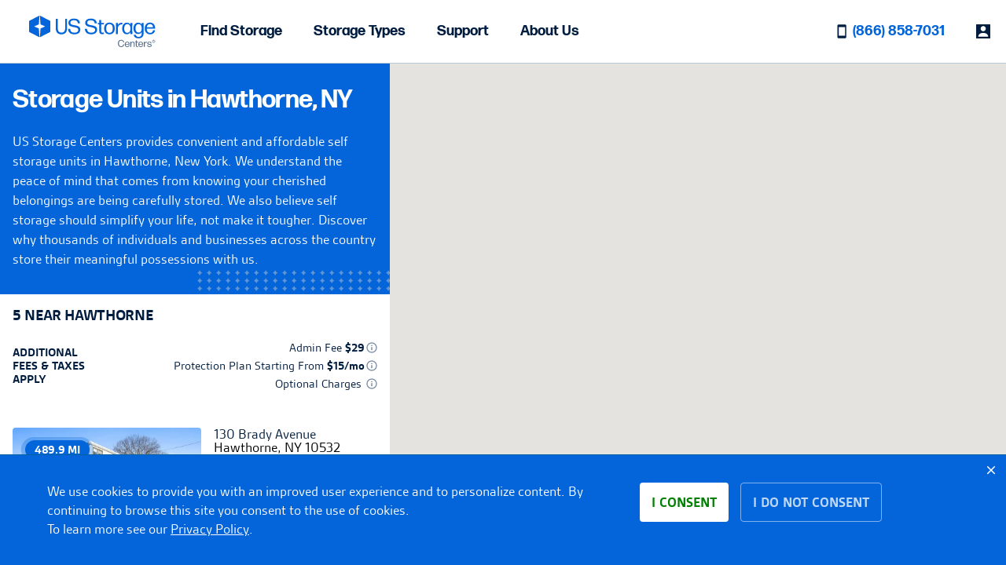

--- FILE ---
content_type: text/html; charset=utf-8
request_url: https://www.usstoragecenters.com/storage-units/ny/hawthorne
body_size: 33830
content:
<!doctype html>
<html lang="en">
<head>
    <meta charset="utf-8">
    <title>Storage Units in Hawthorne, NY | US Storage Centers</title>
        <base href="/">
    <meta name="viewport" content="width=device-width, initial-scale=1.0, maximum-scale=1.0, user-scalable=no" />
        <meta name="description" content="Our Hawthorne storage units are clean, secure, and have drive-up access. Our self-storage facility also has electronic gated access, and video recording to keep your items safe."/>
        <meta property="og:type" content="website" />
        <meta property="og:locale" content="en_US" />
        <meta property="og:site_name" content="US Storage Centers" />
        <meta property="og:title" content="Hawthorne" />
        <meta property="og:url" content="https://www.usstoragecenters.com/storage-units/ny/hawthorne" />
        <meta property="og:description" content="Our Hawthorne storage units are clean, secure, and have drive-up access. Our self-storage facility also has electronic gated access, and video recording to keep your items safe." />

    <link rel="preconnect" href="https://use.typekit.net" />
    <link rel="preconnect" href="https://p.typekit.net" />

        <link rel="preconnect" href="https://maps.googleapis.com">
    <link rel="preload" as="style" onload="this.rel='stylesheet'" fetchpriority="high" href="https://use.typekit.net/fcz3yyy.css" />

        <script src="/scripts/sourcebuster.js"></script>
        <script src="/scripts/rhythm-analytics.js"></script>

    <script>
        window.dataLayer = window.dataLayer || [];

        window.dataLayer.push({
            originalLocation: document.location.protocol + '//' +
                document.location.hostname +
                document.location.pathname +
                document.location.search
        });
    </script>

<script>(function(w,d,s,l,i){w[l]=w[l]||[];w[l].push({'gtm.start':
new Date().getTime(),event:'gtm.js'});var f=d.getElementsByTagName(s)[0],
j=d.createElement(s),dl=l!='dataLayer'?'&l='+l:'';j.async=true;j.src=
'//www.googletagmanager.com/gtm.js?id='+i+dl;f.parentNode.insertBefore(j,f);
})(window,document,'script','dataLayer','GTM-NXSV6Z');</script>
    <link rel="canonical" href="https://www.usstoragecenters.com/storage-units/ny/hawthorne">
    <link rel="apple-touch-icon" href="/favicon.png">

    
    <style type="text/css">


            @font-face {
                font-family: 'icomoon';
                src:  url('/assets/icomoon.eot?1hczrf');
                src:  url('/assets/icomoon.eot?1hczrf#iefix') format('embedded-opentype'),
                    url('/assets/icomoon.ttf?1hczrf') format('truetype'),
                    url('/assets/icomoon.woff?1hczrf') format('woff'),
                    url('/assets/icomoon.svg?1hczrf#icomoon') format('svg');

                font-weight: normal;
                font-style: normal;
                font-display: swap;
            }
                    @charset "UTF-8";.icomoon{speak:none;-webkit-font-smoothing:antialiased;-moz-osx-font-smoothing:grayscale;font-family:icomoon!important;font-style:normal;font-variant:normal;font-weight:400;line-height:1;text-transform:none}.icomoon--Hand-Shake:before{content:""}.icomoon--thumbs-up:before{content:""}.icomoon--unit-best-value:before{content:""}.icomoon--kureit:before{content:""}.icomoon--auction:before{content:""}.icomoon--about-location:before{content:""}.icomoon--features:before{content:""}.icomoon--nearby-locations:before{content:""}.icomoon--lock:before{content:""}.icomoon--tag:before{content:""}.icomoon--unit-xlarge:before{content:""}.icomoon--unit-small:before{content:""}.icomoon--unit-medium:before{content:""}.icomoon--unit-large:before{content:""}.icomoon--us:before{content:""}.icomoon--business:before{content:""}.icomoon--faqs:before{content:""}.icomoon--free-truck:before{content:""}.icomoon--how-to-guides:before{content:""}.icomoon--moving-services:before{content:""}.icomoon--other:before{content:""}.icomoon--personal:before{content:""}.icomoon--protection:before{content:""}.icomoon--supplies:before{content:""}.icomoon--vehicle:before{content:""}.icomoon--about-us:before{content:""}.icomoon--account:before{content:""}.icomoon--add:before{content:""}.icomoon--arrow-down:before{content:""}.icomoon--arrow-left:before{content:""}.icomoon--arrow-long-down:before{content:""}.icomoon--arrow-long-right:before{content:""}.icomoon--arrow-long-left:before{content:""}.icomoon--arrow-right:before{content:""}.icomoon--arrow-up:before{content:""}.icomoon--calendar-date:before{content:""}.icomoon--chat:before{content:""}.icomoon--check:before{content:""}.icomoon--checkbox-checked:before{content:""}.icomoon--checkbox-empty:before{content:""}.icomoon--close:before{content:""}.icomoon--directions:before{content:""}.icomoon--dropdown-arrow-down:before{content:""}.icomoon--dropdown-arrow-up:before{content:""}.icomoon--email:before{content:""}.icomoon--fullscreen-exit:before{content:""}.icomoon--fullscreen-open:before{content:""}.icomoon--gps-off:before{content:""}.icomoon--gps-on:before{content:""}.icomoon--hamburger:before{content:""}.icomoon--home:before{content:""}.icomoon--image:before{content:""}.icomoon--info:before{content:""}.icomoon--location-pin:before{content:""}.icomoon--phone:before{content:""}.icomoon--play-video:before{content:""}.icomoon--radio-button-off:before{content:""}.icomoon--radio-button-on:before{content:""}.icomoon--search:before{content:""}.icomoon--sort:before{content:""}.icomoon--star-empty:before{content:""}.icomoon--star-full:before{content:""}.icomoon--star-half:before{content:""}.icomoon--subtract:before{content:""}.icomoon--time:before{content:""}.icomoon--amazon:before{content:""}.icomoon--size-guide:before{content:""}.icomoon--play3:before{content:""}.icomoon--pause2:before{content:""}.icomoon--stop2:before{content:""}.icomoon--backward2:before{content:""}.icomoon--forward3:before{content:""}.icomoon--first:before{content:""}.icomoon--last:before{content:""}.icomoon--previous2:before{content:""}.icomoon--next2:before{content:""}.icomoon--mail:before{content:""}.icomoon--google-plus:before{content:""}.icomoon--facebook:before{content:""}.icomoon--facebook2:before{content:""}.icomoon--instagram:before{content:""}.icomoon--twitter:before{content:""}.icomoon--rss:before{content:""}.icomoon--rss2:before{content:""}.icomoon--youtube:before{content:""}.icomoon--vimeo:before{content:""}.icomoon--vimeo2:before{content:""}.icomoon--linkedin:before{content:""}.icomoon--linkedin2:before{content:""}.icomoon--pinterest:before{content:""}.icomoon--checkmark:before{content:""}.icomoon--circle:before{content:""}.heading,h1,h2,h3,h4,h5,h6{font-family:forma-djr-text,sans-serif;font-style:normal;font-weight:700;margin:0}@media (max-width:1019px){.heading,h1,h2,h3,h4,h5,h6{font-weight:700;letter-spacing:-.01em;line-height:.9}}@media (min-width:768px){.heading,h1,h2,h3,h4,h5,h6{font-weight:700;letter-spacing:-.02em;line-height:1}}@media (max-width:1019px){.heading--h1,h1{font-size:48px}}@media (min-width:768px){.heading--h1,h1{font-size:72px}}@media (max-width:1019px){.heading--h2,h2{font-size:40px}}@media (min-width:768px){.heading--h2,h2{font-size:56px}}@media (max-width:1019px){.heading--h3,h3{font-size:32px}}@media (min-width:768px){.heading--h3,h3{font-size:48px}}@media (max-width:1019px){.heading--h4,h4{font-size:24px}}@media (min-width:768px){.heading--h4,h4{font-size:40px}}@media (max-width:1019px){.heading--h5,.ws-location-card.ws-location-card--row .ws-location-card__price,h5{font-size:24px}}@media (min-width:768px){.heading--h5,.ws-location-card.ws-location-card--row .ws-location-card__price,h5{font-size:32px}}@media (max-width:1019px){.heading--h6,h6{font-size:16px}}@media (min-width:768px){.heading--h6,h6{font-size:24px}}.underline{text-decoration:underline}.title-case{text-transform:capitalize}.button{align-items:center;-webkit-appearance:none;background:transparent;border:none;border-radius:4px;display:inline-block;display:flex;font-size:16px;font-weight:700;justify-content:center;line-height:1;min-height:50px;outline:none;padding:0 15px;text-transform:uppercase;-webkit-user-select:none;-moz-user-select:none;-ms-user-select:none;user-select:none}.button--primary{background-color:#0365d9;color:#fff;transition:all .2s cubic-bezier(.4,0,.2,1)}.button--primary.button--active,.button--primary.button--hover,.button--primary:active,.button--primary:focus,.button--primary:hover{background-color:#bed7f4;color:#001c3e}.button--primary.button--disabled,.button--primary:disabled{background-color:#7b8da4;color:#bdc8d6;cursor:default;pointer-events:none}.button--primary.button--light{background-color:#fff;color:#0365d9}.button--primary.button--light.button--active,.button--primary.button--light.button--hover,.button--primary.button--light:active,.button--primary.button--light:focus,.button--primary.button--light:hover{background-color:#bed7f4;color:#001c3e}.button--secondary{background-color:transparent;border:1px solid #0365d9;color:#0365d9;transition:all .2s cubic-bezier(.4,0,.2,1)}.button--secondary.button--active,.button--secondary.button--hover,.button--secondary:active,.button--secondary:focus,.button--secondary:hover{background-color:#ebf3fb}.button--secondary.button--disabled,.button--secondary:disabled{background-color:#bdc8d6;border-color:#7b8da4;color:#7b8da4;cursor:default;pointer-events:none}.button--secondary.button--light{background-color:transparent;border-color:#fff;color:#fff}.button--secondary.button--light.button--active,.button--secondary.button--light.button--hover,.button--secondary.button--light:active,.button--secondary.button--light:focus,.button--secondary.button--light:hover{background-color:hsla(0,0%,100%,.2)}.button--secondary.button--light.button--disabled,.button--secondary.button--light:disabled{background-color:transparent;cursor:default;pointer-events:none}.button--tertiary{background-color:transparent;border:1px solid #0365d9;color:#0365d9;transition:all .2s cubic-bezier(.4,0,.2,1)}.button--tertiary.button--active,.button--tertiary.button--hover,.button--tertiary:active,.button--tertiary:focus,.button--tertiary:hover{background-color:#ebf3fb}.button--tertiary.button--disabled,.button--tertiary:disabled{background-color:#bdc8d6;border-color:#7b8da4;color:#7b8da4;cursor:default;pointer-events:none}.button--tertiary.button--light{background-color:transparent;border-color:#fff;color:#fff}.button--tertiary.button--light.button--active,.button--tertiary.button--light.button--hover,.button--tertiary.button--light:active,.button--tertiary.button--light:focus,.button--tertiary.button--light:hover{background-color:hsla(0,0%,100%,.2)}.button--tertiary.button--light.button--disabled,.button--tertiary.button--light:disabled{background-color:transparent;cursor:default;pointer-events:none}.button--link{background-color:transparent;border-radius:0;color:#0365d9;display:inline-block;padding:0;text-decoration:none;vertical-align:middle}.button--link.button--active,.button--link.button--hover,.button--link:active,.button--link:focus,.button--link:hover{text-decoration:underline}.button--link.button--disabled,.button--link:disabled{color:#bdc8d6;cursor:default;pointer-events:none}.button--link.button--light{color:#fff}.button--block{display:block;width:100%}.use-dark-buttons .button--primary{background-color:#001c3e}.use-dark-buttons .button--primary:hover{background-color:#0365d9;color:#fff}.img--block{width:100%}.img--block,.img--responsive{display:block;height:auto;max-width:100%}.img--responsive{margin-left:auto;margin-right:auto}.list--inline,.list--justify,.list--table,.list--unstyled{list-style:none;margin:0;padding:0}.list--unstyled>li{display:block;width:100%}.list--table{display:table}.list--table>li{display:table-cell;vertical-align:middle}.list--inline>li{display:inline-block;vertical-align:middle}.list--justify{display:flex;justify-content:space-between}.list--row{padding:0}a{-webkit-text-decoration-skip:objects;background-color:transparent;color:inherit}a:active,a:focus,a:hover{outline-width:0;text-decoration:none}.tooltip{display:inline-block;line-height:1em;position:relative}.tooltip--title{background:none;border:0;cursor:pointer;display:inline-block;outline:0;padding:0 0 0 2px}.tooltip--title .ussc-icon{background-color:#7b8da4;vertical-align:bottom}.tooltip--content{background:#fff;border:1px solid #d3d3d3;border-radius:4px;box-shadow:0 8px 18px 0 rgba(0,0,0,.2);color:#001c3e;display:block;font-size:14px;line-height:1.25;opacity:0;padding:10px 20px;pointer-events:none;position:absolute;right:-255px;text-align:center;top:25%;transform:translateY(-25%);transition:all .2s cubic-bezier(.4,0,.2,1);-webkit-user-select:none;-moz-user-select:none;-ms-user-select:none;user-select:none;width:250px;z-index:1000}@media (max-width:480px){.tooltip--content{right:-185px;width:180px}}.tooltip:active .tooltip--content,.tooltip:focus .tooltip--content,.tooltip:focus-within .tooltip--content,.tooltip:hover .tooltip--content{opacity:1;top:50%;transform:translateY(-50%)}.tooltip.tooltip--left .tooltip--content{left:-255px;right:unset;top:0;transform:translateY(0)}@media (max-width:480px){.tooltip.tooltip--left .tooltip--content{left:-185px;right:unset}}.tooltip.tooltip--left:active .tooltip--content,.tooltip.tooltip--left:focus .tooltip--content,.tooltip.tooltip--left:focus-within .tooltip--content,.tooltip.tooltip--left:hover .tooltip--content{right:0;top:20px;transform:translate(0)}

/*! normalize.css v4.1.1 | MIT License | github.com/necolas/normalize.css */html{-ms-text-size-adjust:100%;-webkit-text-size-adjust:100%;background:#fff;color:#001c3e;font-family:gesta,sans-serif;font-size:18px;font-style:normal;font-weight:400;height:100%;line-height:34px}*,:after,:before{box-sizing:border-box}body{line-height:1.666666667;margin:0}article,aside,details,figcaption,figure,footer,header,main,menu,nav,section,summary{display:block}audio,canvas,progress,video{display:inline-block}audio:not([controls]){display:none;height:0}progress{vertical-align:baseline}@media (-ms-high-contrast:none),screen and (-ms-high-contrast:active){[hidden],template{display:none}}abbr[title]{border-bottom:none;text-decoration:underline;-webkit-text-decoration:underline dotted;text-decoration:underline dotted}dfn{font-style:italic}mark{background-color:#ff0;color:#000}small{font-size:80%}sub,sup{font-size:75%;line-height:0;position:relative;vertical-align:baseline}sub{bottom:-.25em}sup{top:-.5em}img{border-style:none}svg:not(:root){overflow:hidden}code,kbd,pre,samp{font-family:monospace,monospace;font-size:1em}figure{margin:0}hr{box-sizing:content-box;height:0;overflow:visible}button,input,optgroup,select,textarea{color:inherit;font:inherit;margin:0}b,optgroup,strong{font-family:gesta,sans-serif;font-style:normal;font-weight:700}button,input{overflow:visible}button,select{text-transform:none}select{-webkit-appearance:none;-moz-appearance:none;appearance:none;border-radius:0;cursor:pointer;display:block}select::-ms-expand{display:none}select:-moz-focusring{text-shadow:0 0 0 #000}[type=reset],[type=submit],button,html [type=button]{-webkit-appearance:button;cursor:pointer}[type=button]::-moz-focus-inner,[type=reset]::-moz-focus-inner,[type=submit]::-moz-focus-inner,button::-moz-focus-inner{border-style:none;padding:0}[type=button]:-moz-focusring,[type=reset]:-moz-focusring,[type=submit]:-moz-focusring,button:-moz-focusring{outline:1px dotted ButtonText}fieldset{border:0;margin:0 0 30px;padding:0}legend{box-sizing:border-box;color:inherit;display:table;max-width:100%;padding:0;white-space:normal}textarea{overflow:auto}table th{font-family:gesta,sans-serif;font-style:normal;font-weight:700;font-weight:400}[type=checkbox],[type=radio]{box-sizing:border-box;padding:0}[type=number]::-webkit-inner-spin-button,[type=number]::-webkit-outer-spin-button{height:auto}[type=search]{-webkit-appearance:textfield;outline-offset:-2px}[type=search]::-webkit-search-cancel-button,[type=search]::-webkit-search-decoration{-webkit-appearance:none}::-webkit-input-placeholder{color:inherit}::-webkit-file-upload-button{-webkit-appearance:button;font:inherit}html{scroll-behavior:smooth}.body{max-width:100%}@-webkit-keyframes chat-slide-out{0%{transform:translateX(calc(100% + 35px))}to{transform:translateX(0)}}@keyframes chat-slide-out{0%{transform:translateX(calc(100% + 35px))}to{transform:translateX(0)}}.layout{position:relative;z-index:1}.body--open-mobile .layout{height:100%}.layout__livechat{-webkit-animation:chat-slide-out .5s cubic-bezier(.25,.46,.45,.94) 5s both;animation:chat-slide-out .5s cubic-bezier(.25,.46,.45,.94) 5s both;bottom:30px;position:fixed;right:35px;transition:bottom .2s ease;z-index:2}@media (max-width:767px){.layout__livechat{display:none}}.layout__header{position:relative;z-index:2}.layout__body,.layout__container{position:relative;z-index:1}.body--open-mobile-nav .layout__container,.body--open-modal .layout__container{left:0;position:fixed;width:100%}.return-arrow-visible .layout__livechat,.return-arrow-visible .sce-Dot{bottom:90px}.live-chat:hover .live-chat__description,.live-chat:hover .live-chat__dismiss{opacity:1}.live-chat__cta{background:#fff;border-radius:4px;box-shadow:0 0 3px rgba(0,0,0,.15);cursor:pointer;display:block;height:60px;padding:5px;position:relative;width:60px}.live-chat__cta img{height:100%;position:relative;width:100%;z-index:5}.live-chat__description{display:none}.live-chat__dismiss{cursor:pointer;font-size:25px;opacity:0;padding:5px;position:absolute;right:-30px;top:-30px;transform:rotate(45deg);transition:opacity .2s ease;z-index:100}@media (max-width:1019px){.live-chat__dismiss{opacity:1}}@media (max-width:767px){.sce-Dot{display:none}}.sce-Dot:hover .live-chat__dismiss{opacity:1}.sce-Dot .sce-dotTitle{display:none!important}.sce-Dot .sce-dotAvatar{border-radius:4px!important;box-shadow:0 0 3px rgba(0,0,0,.15)!important;cursor:pointer;padding:5px!important}.sce-Dot .sce-dotAvatar img{position:relative!important}.sce-isOpen .swivl-dismiss-icon{display:none}.body--open-mobile-nav,.body--open-modal{height:100%;overflow:hidden}@media (min-width:768px){#scroll-to-top{display:none;height:0;pointer-events:none;visibility:hidden;width:0}}@media (max-width:767px){#scroll-to-top{background:rgba(0,0,0,.7);border-color:transparent;border-radius:35px;bottom:20px;display:block;height:50px;position:fixed;right:35px;text-decoration:none;transition:all .3s ease;width:50px;z-index:100}#scroll-to-top .arrow-up{bottom:-8px;color:#fff;font-size:35px;left:6px;position:absolute;transition:all .3s ease}#scroll-to-top .arrow-up:after{content:"";font-family:icomoon}}::-webkit-scrollbar{width:5px}::-webkit-scrollbar-track{background:#fff}::-webkit-scrollbar-thumb,::-webkit-scrollbar-thumb:hover{background:#0365d9}.compact-table{border-collapse:collapse;border-spacing:0}.compact-table td{padding:0}.form-field.hidden{display:none}.form-field label{display:block;margin-top:10px}.form-field input[type=date],.form-field input[type=email],.form-field input[type=tel],.form-field input[type=text],.form-field select,.form-field textarea{background:#fff;border:1px solid #bdc8d6;border-radius:4px;color:#001c3e;font-size:18px;font-weight:400;padding:15px 20px;width:100%}.form-field input[type=date]:active,.form-field input[type=date]:focus,.form-field input[type=date]:focus-visible,.form-field input[type=date]:focus-within,.form-field input[type=email]:active,.form-field input[type=email]:focus,.form-field input[type=email]:focus-visible,.form-field input[type=email]:focus-within,.form-field input[type=tel]:active,.form-field input[type=tel]:focus,.form-field input[type=tel]:focus-visible,.form-field input[type=tel]:focus-within,.form-field input[type=text]:active,.form-field input[type=text]:focus,.form-field input[type=text]:focus-visible,.form-field input[type=text]:focus-within,.form-field select:active,.form-field select:focus,.form-field select:focus-visible,.form-field select:focus-within,.form-field textarea:active,.form-field textarea:focus,.form-field textarea:focus-visible,.form-field textarea:focus-within{border-color:#0365d9;outline:0}.form-field input[type=date]:hover,.form-field input[type=email]:hover,.form-field input[type=tel]:hover,.form-field input[type=text]:hover,.form-field select:hover,.form-field textarea:hover{background-color:#ebf3fb}.form-field input[type=date].is-invalid,.form-field input[type=email].is-invalid,.form-field input[type=tel].is-invalid,.form-field input[type=text].is-invalid,.form-field select.is-invalid,.form-field textarea.is-invalid{border:1px solid #bb1900!important}.form-field.checkbox:has(.is-invalid),.form-field.radio-group:has(.is-invalid){border:1px solid #bb1900!important;border-radius:8px;padding:5px}.form-field input,.form-field label,.form-field select,.form-field textarea{transition:all .2s cubic-bezier(.4,0,.2,1)}.form-field input[type=checkbox],.form-field input[type=date],.form-field input[type=radio],.form-field label,.form-field select{cursor:pointer}.form-field .hidden{opacity:0;pointer-events:none}.form-field-group{display:flex;max-height:400px;opacity:1;overflow:hidden;transition:all .2s cubic-bezier(.4,0,.2,1)}@media (max-width:767px){.form-field-group{flex-direction:column}}.form-field-group.hidden{max-height:0;opacity:0;pointer-events:none}.form-field-group .form-field{flex:1;margin:0 5px}.form-field-group .form-field:first-child{margin-left:0}.form-field-group .form-field:last-child{margin-right:0}@media (max-width:767px){.form-field-group .form-field{margin:0}}.form-field.checkbox{align-items:center;display:flex;margin:30px 0}.form-field.checkbox label{margin:0 0 0 10px}.form-field.radio-group{display:flex}.form-field.radio-group>div{align-items:center;display:flex;flex:1;justify-content:flex-start}.form-field.radio-group label{margin:0;padding:0 0 0 10px}.form-field.icon-input{position:relative}.form-field.icon-input input{padding:15px 45px 15px 20px}.form-field.icon-input .ussc-icon{font-size:30px;position:absolute;right:15px;top:50%;transform:translateY(-50%)}@media screen{html.disable-scroll body{height:100%;overflow:hidden;position:fixed!important;width:100%}}.widget-vs--default{margin-top:120px}@media (max-width:767px){.widget-vs--default{margin-top:75px}}.widget-vs--1u{margin-top:30px}.widget-vs--smaller{margin-top:75px}@media (max-width:767px){.widget-vs--smaller{margin-top:60px}}.widget-vs--larger{margin-top:165px}@media (max-width:767px){.widget-vs--larger{margin-top:105px}}.section-name{color:#7b8da4;font-size:16px;padding-left:20px;position:relative;text-transform:uppercase}.section-name:before{background-color:#0365d9;content:" ";height:12px;left:0;-webkit-mask-image:url(/assets/svg-icons/diamond.svg);mask-image:url(/assets/svg-icons/diamond.svg);-webkit-mask-repeat:repeat;mask-repeat:repeat;-webkit-mask-size:12px 12px;mask-size:12px 12px;position:absolute;top:50%;transform:translateY(-50%);width:12px}.star-rating{align-items:center;display:flex;font-size:16px;font-style:normal;font-weight:700;gap:2px;letter-spacing:-.32px;line-height:120%;position:relative;text-transform:uppercase}.star-rating__items{font-size:20px;letter-spacing:0;line-height:30px;white-space:nowrap}.star-rating__items--off{color:#0365d9}.star-rating__items--on{color:#0365d9;left:0;overflow:hidden;position:absolute;top:0}.ws-location-card a{border-radius:8px;display:block;overflow:hidden;position:relative;text-decoration:none;width:312px}@media (min-width:1020px){.ws-location-card a{width:416px}}.ws-location-card__image{height:187px;overflow:hidden}@media (min-width:1020px){.ws-location-card__image{height:250px}}.ws-location-card__image .ws-img{height:100%}.ws-location-card__image img{height:100%;-o-object-fit:cover;object-fit:cover;-o-object-position:center;object-position:center;width:100%}.ws-location-card__badge{background:#0365d9;border-radius:60px;color:#fff;font-size:14px;font-weight:700;left:12px;letter-spacing:-.28px;line-height:120%;padding:8px 12px;position:absolute;text-transform:uppercase;top:12px;z-index:2}@media (min-width:1020px){.ws-location-card__badge{left:16px;top:16px}}.ws-location-card__badge:before{background:#0365d9;border-radius:32px;content:"";display:block;height:41px;left:50%;opacity:.3;position:absolute;top:50%;transform:translate(-50%,-50%);width:113%;z-index:-1}.ws-location-card__info{background:#fff;display:grid;gap:8px;grid-template-columns:auto auto;padding:24px 16px}@media (min-width:1020px){.ws-location-card__info{padding:16px}}.ws-location-card__address{align-self:center}.ws-location-card__name{font-size:18px;font-weight:400;line-height:110%;margin-bottom:8px}.ws-location-card__city{color:#7b8da4;font-size:16px;font-weight:400;line-height:110%}.ws-location-card__cost{display:flex;flex-direction:column;font-weight:700;gap:8px;text-align:right}.ws-location-card__price-label{color:#7b8da4;font-size:14px;letter-spacing:-.28px;line-height:120%;text-transform:uppercase}.ws-location-card__price{color:#0365d9;font-size:32px;line-height:100%}@media (min-width:1020px){.ws-location-card__price{font-size:48px}}.ws-location-card__price sup{font-size:70%;top:-8px}.ws-location-card__cta .button.button--primary{display:flex;max-width:100%;width:100%}.ws-location-card.ws-location-card--row a{display:grid;gap:10px;grid-template-columns:50% 50%;overflow:unset;width:98%}@media (min-width:1020px){.ws-location-card.ws-location-card--row a{gap:16px;grid-template-columns:240px 208px;max-width:464px}}.ws-location-card.ws-location-card--row .ws-location-card__image{align-self:flex-start;border-radius:4px;height:100%;overflow:hidden}@media (min-width:1020px){.ws-location-card.ws-location-card--row .ws-location-card__image{width:240px}}.ws-location-card.ws-location-card--row .ws-location-card__image img{height:100%;-o-object-fit:cover;object-fit:cover;-o-object-position:center;object-position:center;width:100%}.ws-location-card.ws-location-card--row .ws-location-card__badge{padding:4px 12px}.ws-location-card.ws-location-card--row .ws-location-card__badge:before{height:32px}.ws-location-card.ws-location-card--row .ws-location-card__info{grid-template-columns:unset;padding:0}.ws-location-card.ws-location-card--row .ws-location-card__info .star-rating{font-size:14px!important}@media (min-width:1020px){.ws-location-card.ws-location-card--row .ws-location-card__info .star-rating{font-size:16px}}.ws-location-card.ws-location-card--row .ws-location-card__name{font-size:14px;margin-bottom:0}@media (min-width:1020px){.ws-location-card.ws-location-card--row .ws-location-card__name{font-size:16px}}.ws-location-card.ws-location-card--row .ws-location-card__city{color:#000;font-size:14px}@media (min-width:1020px){.ws-location-card.ws-location-card--row .ws-location-card__city{font-size:16px}}.ws-location-card.ws-location-card--row .ws-location-card__cost{align-items:center;flex-direction:row;justify-content:flex-end}@media (min-width:405px){.ws-location-card.ws-location-card--row .ws-location-card__cost{align-items:baseline}}@media (min-width:1020px){.ws-location-card.ws-location-card--row .ws-location-card__cost{justify-content:flex-start}}.ws-location-card.ws-location-card--row .ws-location-card__price{font-family:forma-djr-text,sans-serif}.ws-location-card.ws-location-card--row .ws-location-card__price sup{top:-5px}.ws-location-card.ws-location-card--row .ws-location-card__price-label{text-wrap:wrap;font-size:12px}@media (min-width:1020px){.ws-location-card.ws-location-card--row .ws-location-card__price-label{font-size:14px}}.ws-location-card.ws-location-card--row .ws-location-card__offer{align-items:center;background:#bed7f4;border-radius:4px;display:flex;font-size:12px;font-weight:700;letter-spacing:-.24px;line-height:120%;padding:8px;text-transform:uppercase;width:-webkit-fit-content;width:-moz-fit-content;width:fit-content}@media (min-width:1020px){.ws-location-card.ws-location-card--row .ws-location-card__offer{font-size:14px}}.ws-location-card.ws-location-card--row .ws-location-card__offer i{background:#f55b43;height:12px;margin-right:4px;width:12px}.ws-location-list-view{padding:48px 16px}@media (min-width:1020px){.ws-location-list-view{padding:32px 24px}}.ws-location-list-view__city{border-top:1px solid #bdc8d6;padding:0 0 32px;width:100%}.ws-location-list-view__city>small:first-child{color:#bdc8d6;margin-bottom:8px}.ws-location-list-view__city>.ws-location-list-view__header,.ws-location-list-view__city>.ws-location-list-view__label{cursor:pointer}.ws-location-list-view__label{display:block;font-size:14px;font-weight:700;letter-spacing:-.28px;line-height:120%;margin-bottom:16px;margin-top:24px;text-transform:uppercase}@media (min-width:1020px){.ws-location-list-view__label{font-size:16px}}.ws-location-list-view__label--big{font-size:16px}@media (min-width:1020px){.ws-location-list-view__label--big{font-size:18px}}.ws-location-list-view__label--md{font-family:forma-djr-text,sans-serif}.ws-location-list-view__link{display:block;font-size:16px;font-style:normal;font-weight:500;letter-spacing:-.32px;line-height:120%;margin-bottom:12px;padding-left:20px;position:relative;-webkit-text-decoration-line:underline;text-decoration-line:underline}.ws-location-list-view__link:before{background-color:#0365d9;content:" ";height:12px;left:0;-webkit-mask-image:url(/assets/svg-icons/diamond.svg);mask-image:url(/assets/svg-icons/diamond.svg);-webkit-mask-repeat:repeat;mask-repeat:repeat;-webkit-mask-size:12px 12px;mask-size:12px 12px;position:absolute;top:50%;transform:translateY(-50%);width:12px}.ws-location-list-view__header{font-size:32px;font-weight:700;letter-spacing:-.64px;line-height:100%}.ws-location-list-view__filter{margin-bottom:16px}.ws-location-list-view__filter .mat-form-field-flex{border-radius:4px}.ws-location-list-view__filter .mat-select-arrow-wrapper{align-items:center;background-color:#0365d9!important;border-radius:4px;display:flex;height:30px;justify-content:center;position:absolute;right:0;top:15%;width:30px}.ws-location-list-view__filter .mat-form-field-infix{border-top-width:14px;padding:0 22px!important}.ws-location-list-view__filter .mat-select-arrow{background-color:#fff!important;border:none;height:24px;right:unset;top:unset;width:24px}.ws-location-list-view__cta .button.button--primary{text-align:center;text-decoration:none}.ww-res__fees{align-items:flex-start;display:flex;flex-direction:column;font-size:14px;width:100%}@media (max-width:1019px){.ww-res__fees{font-size:12px}}@media (max-width:767px){.ww-res__fees{align-items:center;padding-bottom:20px}}.ww-res__fees--container{width:100%}.ww-res__fees--colorado,.ww-res__fees--typical{align-items:center;display:flex;flex-direction:row;justify-content:space-between;width:100%}.ww-res__fees--colorado{background:#ebf3fb;border-radius:8px;margin:10px 0 0;padding:15px}@media (max-width:1019px){.ww-res__fees--colorado{align-items:flex-start;flex-direction:column}}.ww-res__fees--colorado.stacked{align-items:flex-start;flex-direction:column}.ww-res__fees--colorado.stacked .ww-res__fees__label,.ww-res__fees--colorado.stacked .ww-res__fees__message{max-width:unset!important}.ww-res__fees--colorado .ww-res__fees__label{font-size:14px;margin-left:20px;max-width:50%;text-indent:-20px}@media (max-width:1019px){.ww-res__fees--colorado .ww-res__fees__label{max-width:100%}}.ww-res__fees--colorado .ussc-icon{margin-right:5px;position:relative;top:-2px}.ww-res__fees__message{font-size:12px;line-height:1.2;max-width:50%}@media (max-width:1019px){.ww-res__fees__message{max-width:100%}}.ww-res__fees__list{display:flex;flex-wrap:wrap;gap:0 20px;justify-content:center}@media (max-width:1259px){.ww-res__fees__list{align-items:flex-end;flex:1;flex-direction:column;text-align:right}}.ww-res__fees.search-view .ww-res__fees__list{align-items:flex-end;flex:1;flex-direction:column;text-align:right}.ww-res__fees__label{flex:1;font-weight:700;line-height:1.25;text-transform:uppercase}@media (max-width:1019px){.ww-res__fees__label{max-width:110px}}.ww-res__fees.search-view .ww-res__fees__label{max-width:110px}.ww-res__fees .tooltip--content{transform:translateY(0) translateX(-50%)}@media (max-width:1019px){.ww-res__fees .tooltip--content{transform:translateY(0) translateX(-100%)}}.ww-res__fees .tooltip:active .tooltip--content,.ww-res__fees .tooltip:focus .tooltip--content,.ww-res__fees .tooltip:focus-within .tooltip--content,.ww-res__fees .tooltip:hover .tooltip--content{transform:translateY(15px) translateX(-50%)}@media (max-width:1019px){.ww-res__fees .tooltip:active .tooltip--content,.ww-res__fees .tooltip:focus .tooltip--content,.ww-res__fees .tooltip:focus-within .tooltip--content,.ww-res__fees .tooltip:hover .tooltip--content{transform:translateY(0) translateX(-110%)}}.ww-res__fees.search-view{align-items:center;padding-bottom:20px;padding-top:20px}.ww-res__fees.search-view .tooltip--content{transform:translateY(0) translateX(-100%)}.ww-res__fees.search-view .tooltip:active .tooltip--content,.ww-res__fees.search-view .tooltip:focus .tooltip--content,.ww-res__fees.search-view .tooltip:focus-within .tooltip--content,.ww-res__fees.search-view .tooltip:hover .tooltip--content{transform:translateY(0) translateX(-110%)}.ww-res__price-ongoing{font-size:18px;line-height:34px}@media (max-width:767px){.ww-res__price-ongoing .ww-res__price__item{font-size:14px;padding:10px 15px}}.ww-res__price-ongoing .ww-res__price__header{border-top:1px solid #ccc;color:#0365d9;cursor:pointer;padding-top:20px;text-align:center;text-transform:uppercase}.ww-res__price-ongoing .ww-res__price__content{max-height:0;overflow:hidden;transition:all .2s ease}.ww-res__price-ongoing.open .ww-res__price__header{color:#000;text-align:left;text-transform:unset}.ww-res__price-ongoing.open .ww-res__price__content{max-height:500px}.ww-res__price-ongoing .ww-res__price__hide{color:#0365d9;cursor:pointer;font-size:16px;font-weight:700;padding:10px;text-align:center;text-transform:uppercase}.ww-res__fees .tooltip-container,.ww-res__price .tooltip-container{color:#979797;display:inline-flex}.ww-res__fees .tooltip-container span,.ww-res__price .tooltip-container span{display:none}.ww-res__fees .tooltip-container:focus span,.ww-res__fees .tooltip-container:focus-within span,.ww-res__fees .tooltip-container:hover span,.ww-res__price .tooltip-container:focus span,.ww-res__price .tooltip-container:focus-within span,.ww-res__price .tooltip-container:hover span{background:#fff;border:1px solid #ddd;border-radius:4px;box-shadow:0 8px 18px 0 rgba(0,0,0,.2);color:#000;display:block;font-family:Lato,Helvetica,sans-serif;font-size:12px;line-height:1.25;padding:15px 20px;position:absolute;transform:translate(-50%,20px);white-space:normal;width:230px;z-index:1000}@media (max-width:767px){.ww-res__fees .tooltip-container:focus span,.ww-res__fees .tooltip-container:focus-within span,.ww-res__fees .tooltip-container:hover span,.ww-res__price .tooltip-container:focus span,.ww-res__price .tooltip-container:focus-within span,.ww-res__price .tooltip-container:hover span{width:160px}}.ww-res__fees .tooltip-container{padding:0 5px;position:relative;top:2px}.ws-slider-carousel{position:relative}.ws-slider-carousel,.ws-slider-carousel__inner{display:block;width:100%}.ws-slider-carousel__slides{align-items:stretch;display:flex;transition:all .5s ease-in-out}.clearfix:after,.clearfix:before{content:" ";display:table}.clearfix:after{clear:both}.container{margin-left:auto;margin-right:auto;padding-left:20px;padding-right:20px}@media (max-width:767px){.container{padding-left:20px;padding-right:20px}}@media (min-width:768px){.container{width:720px}}@media (min-width:1020px){.container{width:940px}}@media (min-width:1260px){.container{width:1200px}}.container .container,.modal .container{padding-left:0;padding-right:0;width:auto}.ws-section-block__header{font-size:56px;margin-bottom:1em}.ws-section-block__subheader{font-size:48px;margin-bottom:1em}.modal--right.modal--hidden.plain-js{opacity:0}.modal--right.modal--hidden.plain-js .modal__close,.modal--right.modal--hidden.plain-js .modal__container__inner{display:none}.modal__container{position:absolute}.sr-only{clip:rect(0,0,0,0);border:0;height:1px;margin:-1px;padding:0}.hide-image-temporarily,.sr-only{overflow:hidden;position:absolute;width:1px}.hide-image-temporarily{left:-100px;top:0}.mat-button,.mat-fab,.mat-flat-button,.mat-icon-button,.mat-mini-fab,.mat-raised-button,.mat-stroked-button{font-family:Roboto,Helvetica Neue,sans-serif;font-size:14px;font-weight:500}.mat-form-field-wrapper{padding-bottom:1.34375em}.mat-form-field-prefix .mat-icon,.mat-form-field-suffix .mat-icon{font-size:150%;line-height:1.125}.mat-form-field-prefix .mat-icon-button,.mat-form-field-suffix .mat-icon-button{height:1.5em;width:1.5em}.mat-form-field-prefix .mat-icon-button .mat-icon,.mat-form-field-suffix .mat-icon-button .mat-icon{height:1.125em;line-height:1.125}.mat-form-field-infix{border-top:.84375em solid transparent;padding:.5em 0}.mat-form-field-can-float .mat-input-server:focus+.mat-form-field-label-wrapper .mat-form-field-label,.mat-form-field-can-float.mat-form-field-should-float .mat-form-field-label{transform:translateY(-1.34375em) scale(.75);width:133.3333333333%}.mat-form-field-can-float .mat-input-server[label]:not(:label-shown)+.mat-form-field-label-wrapper .mat-form-field-label{transform:translateY(-1.34374em) scale(.75);width:133.3333433333%}.mat-form-field-label-wrapper{padding-top:.84375em;top:-.84375em}.mat-form-field-label{top:1.34375em}.mat-form-field-underline{bottom:1.34375em}.mat-form-field-subscript-wrapper{font-size:75%;margin-top:.6666666667em;top:calc(100% - 1.79167em)}.mat-form-field-appearance-legacy .mat-form-field-wrapper{padding-bottom:1.25em}.mat-form-field-appearance-legacy .mat-form-field-infix{padding:.4375em 0}.mat-form-field-appearance-legacy.mat-form-field-can-float .mat-input-server:focus+.mat-form-field-label-wrapper .mat-form-field-label,.mat-form-field-appearance-legacy.mat-form-field-can-float.mat-form-field-should-float .mat-form-field-label{transform:translateY(-1.28125em) scale(.75) perspective(100px) translateZ(.001px);-ms-transform:translateY(-1.28125em) scale(.75);width:133.3333333333%}.mat-form-field-appearance-legacy.mat-form-field-can-float .mat-form-field-autofill-control:-webkit-autofill+.mat-form-field-label-wrapper .mat-form-field-label{transform:translateY(-1.28125em) scale(.75) perspective(100px) translateZ(.00101px);-ms-transform:translateY(-1.28124em) scale(.75);width:133.3333433333%}.mat-form-field-appearance-legacy.mat-form-field-can-float .mat-input-server[label]:not(:label-shown)+.mat-form-field-label-wrapper .mat-form-field-label{transform:translateY(-1.28125em) scale(.75) perspective(100px) translateZ(.00102px);-ms-transform:translateY(-1.28123em) scale(.75);width:133.3333533333%}.mat-form-field-appearance-legacy .mat-form-field-label{top:1.28125em}.mat-form-field-appearance-legacy .mat-form-field-underline{bottom:1.25em}.mat-form-field-appearance-legacy .mat-form-field-subscript-wrapper{margin-top:.5416666667em;top:calc(100% - 1.66667em)}@media print{.mat-form-field-appearance-legacy.mat-form-field-can-float .mat-input-server:focus+.mat-form-field-label-wrapper .mat-form-field-label,.mat-form-field-appearance-legacy.mat-form-field-can-float.mat-form-field-should-float .mat-form-field-label{transform:translateY(-1.28122em) scale(.75)}.mat-form-field-appearance-legacy.mat-form-field-can-float .mat-form-field-autofill-control:-webkit-autofill+.mat-form-field-label-wrapper .mat-form-field-label{transform:translateY(-1.28121em) scale(.75)}.mat-form-field-appearance-legacy.mat-form-field-can-float .mat-input-server[label]:not(:label-shown)+.mat-form-field-label-wrapper .mat-form-field-label{transform:translateY(-1.2812em) scale(.75)}}.mat-form-field-appearance-fill .mat-form-field-infix{padding:.25em 0 .75em}.mat-form-field-appearance-fill .mat-form-field-label{margin-top:-.5em;top:1.09375em}.mat-form-field-appearance-fill.mat-form-field-can-float .mat-input-server:focus+.mat-form-field-label-wrapper .mat-form-field-label,.mat-form-field-appearance-fill.mat-form-field-can-float.mat-form-field-should-float .mat-form-field-label{transform:translateY(-.59375em) scale(.75);width:133.3333333333%}.mat-form-field-appearance-fill.mat-form-field-can-float .mat-input-server[label]:not(:label-shown)+.mat-form-field-label-wrapper .mat-form-field-label{transform:translateY(-.59374em) scale(.75);width:133.3333433333%}.mat-form-field-appearance-outline .mat-form-field-infix{padding:1em 0}.mat-form-field-appearance-outline .mat-form-field-label{margin-top:-.25em;top:1.84375em}.mat-form-field-appearance-outline.mat-form-field-can-float .mat-input-server:focus+.mat-form-field-label-wrapper .mat-form-field-label,.mat-form-field-appearance-outline.mat-form-field-can-float.mat-form-field-should-float .mat-form-field-label{transform:translateY(-1.59375em) scale(.75);width:133.3333333333%}.mat-form-field-appearance-outline.mat-form-field-can-float .mat-input-server[label]:not(:label-shown)+.mat-form-field-label-wrapper .mat-form-field-label{transform:translateY(-1.59374em) scale(.75);width:133.3333433333%}.mat-form-field{font-family:Roboto,Helvetica Neue,sans-serif;font-size:inherit;line-height:1.125}.mat-input-wrapper{padding-bottom:1.296875em}.mat-input-prefix .mat-datepicker-toggle,.mat-input-prefix .mat-icon,.mat-input-suffix .mat-datepicker-toggle,.mat-input-suffix .mat-icon{font-size:150%}.mat-input-prefix .mat-icon-button,.mat-input-suffix .mat-icon-button{height:1.5em;width:1.5em}.mat-input-prefix .mat-icon-button .mat-icon,.mat-input-suffix .mat-icon-button .mat-icon{line-height:1.5}.mat-input-infix{border-top:.84375em solid transparent;padding:.4375em 0}.mat-input-element:-webkit-autofill~.mat-input-placeholder-wrapper .mat-float{transform:translateY(-1.28125em) scale(.75) perspective(100px) translateZ(.001px);-ms-transform:translateY(-1.28125em) scale(.75);width:133.3333333333%}.mat-input-placeholder-wrapper{padding-top:.84375em;top:-.84375em}.mat-input-placeholder{top:1.28125em}.mat-focused .mat-input-placeholder.mat-float,.mat-input-placeholder.mat-float:not(.mat-empty){transform:translateY(-1.28125em) scale(.75) perspective(100px) translateZ(.001px);-ms-transform:translateY(-1.28125em) scale(.75);width:133.3333333333%}.mat-input-underline{bottom:1.296875em}.mat-input-subscript-wrapper{font-size:75%;margin-top:.6041666667em;top:calc(100% - 1.72917em)}.mat-input-placeholder{color:#000;padding-left:12px;padding-right:12px}.mat-focused .mat-input-placeholder{color:#000}.mat-input-element:disabled~.mat-input-placeholder-wrapper>.mat-input-placeholder{color:#d3d3d3}.mat-input-invalid .mat-input-placeholder{color:#000}.mat-input-placeholder-wrapper{padding-top:1em;top:-1.5em}input:-webkit-autofill~.mat-input-placeholder-wrapper{top:-.9em}.mat-form-field-wrapper{padding:0}.mat-form-field{font-family:gesta,sans-serif;font-style:normal;font-weight:400;width:100%}.mat-form-field .mat-form-field-infix{width:100%}.mat-form-field-can-float.mat-form-field-should-float .mat-form-field-label{transform:translateY(-.6em) scale(.75) perspective(100px) translateZ(.001px)}.mat-input-wrapper{font-size:16px;line-height:25px}.mat-input-container.mat-focused .mat-input-wrapper{z-index:3}.mat-input-invalid .mat-input-wrapper{z-index:2}.mat-input-infix{border-top:.8125em solid transparent;padding:.3125em .625em}.mat-input-button{-webkit-appearance:none;background:transparent;border:none;border-radius:0;display:block;outline:none;position:relative;top:-.2em}.ws-find-storage__input .mat-form-field,.ws-find-storage__input input{display:block;width:100%}.ws-find-storage__input .mat-input-wrapper{padding:0}.ws-find-storage__input .mat-form-field-label{padding:0!important;top:22px!important}.ws-find-storage__input .mat-form-field-should-float .mat-form-field{top:17px!important}.ws-find-storage__input__text-box.error .mat-input-flex{border:1px solid #bb1900;color:#bb1900!important}.ws-find-storage__input__text-box.error .mat-input-placeholder{color:#bb1900!important}.ws-find-storage__error{color:#bb1900;font-size:16px;line-height:25px;text-align:center}.ws-find-storage__header{font-weight:400}@media (min-width:768px) and (max-width:1019px){.ws-find-storage__header{max-width:300px}}.ws-find-storage--collapsed{background:#fff}.ws-find-storage--collapsed .ws-find-storage__locator{color:#0365d9;font-size:16px;margin:15px 0;text-decoration:underline}.ws-find-storage--collapsed .ws-find-storage__locator button{background-color:transparent;border:none;border-radius:0;display:inline-block;padding:0;vertical-align:middle}.ws-find-storage--collapsed .ws-find-storage__locator icon{font-size:16px;margin-right:.4em;vertical-align:middle}.ws-find-storage--collapsed .ws-find-storage__locator span{font-weight:500;text-decoration:underline}.ws-find-storage--collapsed .ws-find-storage__submit button{align-items:center;-webkit-appearance:none;background:transparent;background-color:transparent;border:1px solid #0365d9;border-radius:4px;color:#0365d9;display:inline-block;display:flex;display:block;font-size:16px;font-weight:700;justify-content:center;line-height:1;min-height:50px;outline:none;padding:0 15px;text-transform:uppercase;transition:all .2s cubic-bezier(.4,0,.2,1);-webkit-user-select:none;-moz-user-select:none;-ms-user-select:none;user-select:none;width:100%}.ws-find-storage--collapsed .ws-find-storage__submit button.button--active,.ws-find-storage--collapsed .ws-find-storage__submit button.button--hover,.ws-find-storage--collapsed .ws-find-storage__submit button:active,.ws-find-storage--collapsed .ws-find-storage__submit button:focus,.ws-find-storage--collapsed .ws-find-storage__submit button:hover{background-color:#ebf3fb}.ws-find-storage--collapsed .ws-find-storage__submit button.button--disabled,.ws-find-storage--collapsed .ws-find-storage__submit button:disabled{background-color:#bdc8d6;border-color:#7b8da4;color:#7b8da4;cursor:default;pointer-events:none}.ws-find-storage--collapsed .error .form-field [data-js-header-location-search-input]{border-color:#bb1900}.ws-find-storage--expanded{background:#0365d9;padding:1px 0 1px 30px}.ws-find-storage--expanded .ws-find-storage__form{margin:29px 0}@media (min-width:768px){.ws-find-storage--expanded .ws-find-storage__form{align-items:center;display:flex}}.ws-find-storage--expanded .ws-find-storage__header{color:#fff;font-size:24px;line-height:26px;margin:10px 0;padding-right:2em;text-transform:uppercase}@media (min-width:768px){.ws-find-storage--expanded .ws-find-storage__header{flex:0 0 auto}}@media (max-width:767px){.ws-find-storage--expanded .ws-find-storage__header{font-family:gesta,sans-serif;font-size:18px;font-style:normal;font-weight:700;letter-spacing:.8px}}.ws-find-storage--expanded .ws-find-storage__input{display:flex}@media (min-width:768px){.ws-find-storage--expanded .ws-find-storage__input{flex:1 1 auto}}.ws-find-storage--expanded .ws-find-storage__input__text-box{flex:1 1 auto}.ws-find-storage--expanded .ws-find-storage__input__text-box .mat-input-flex{background:#fff}.ws-find-storage--expanded .ws-find-storage__input__text-box .mat-input-button{color:#000}.ws-find-storage--expanded .ws-find-storage__input__locator{-webkit-appearance:none;background:transparent;border:none;color:#fff;display:inline-block;display:block;flex:0 0 auto;height:50px;outline:none;padding:0 20px;-webkit-user-select:none;-moz-user-select:none;-ms-user-select:none;user-select:none}.ws-find-storage--light{padding:0;width:100%}.ws-find-storage--light .ws-find-storage__input .mat-form-field-flex,.ws-find-storage--light .ws-find-storage__input .mat-form-field-wrapper{border-radius:4px}.ws-find-storage--light .ws-find-storage__input .span.mat-form-field-label-wrapper{top:-1em}.ws-find-storage--light .search-icon{background-color:#0365d9;border-radius:4px;height:30px;margin:12px 15px;padding:5px;top:0;width:30px}@media (min-width:768px){.ws-find-storage--light .search-icon{margin:15px 24px 15px 16px}}.ws-find-storage--light .search-icon .mat-icon{color:#fff;font-size:20px}.ws-find-storage--angular span.mat-form-field-label-wrapper{overflow:unset!important;top:-1em}@media (min-width:768px){.ws-find-storage--angular span.mat-form-field-label-wrapper{top:-1.2em}}.ws-find-storage--angular .ws-find-storage__input .mat-form-field.mat-form-field-should-float label.mat-form-field-label{top:32px!important}.ws-find-storage--angular .mat-input-element{padding:0 0 0 10px}.ws-find-storage--angular .mat-form-field-flex .mat-form-field-infix{padding:.4375em 0!important}.ww-location-fs{background-color:#efefef;position:relative}.ww-location-fs .ws-content-block__contents{height:390px;position:relative}@media (min-width:768px){.ww-location-fs .ws-content-block__contents{height:670px}}.ww-location-fs .ws-content-block__aside{height:100%}.ww-location-fs .ws-content-block__aside .ws-img{display:flex;height:100%;width:100%}.ww-location-fs .ws-content-block__aside .ws-img img{height:100%;-o-object-fit:cover;object-fit:cover;-o-object-position:center;object-position:center;width:100%}.ww-location-fs .ws-content-block__aside--overlay{-webkit-animation:fadeIn 2s ease-in-out forwards;animation:fadeIn 2s ease-in-out forwards;background-color:#fff;bottom:0;display:flex;height:100%;left:0;-webkit-mask-image:url(/assets/start.svg);mask-image:url(/assets/start.svg);-webkit-mask-position:center center;mask-position:center center;-webkit-mask-repeat:repeat;mask-repeat:repeat;-webkit-mask-size:500px;mask-size:500px;opacity:0;overflow:hidden;position:absolute;right:0;top:0;width:100%;z-index:1}.ww-location-fs .ws-content-block__aside--overlay .strip{-webkit-animation:reveal 3s ease-in-out forwards;animation:reveal 3s ease-in-out forwards;background-color:#f0f0f0;flex:1;margin-right:-30em;transform:rotate(60deg) translateY(6%) translateX(-23%)}.ww-location-fs .ws-content-block__aside--overlay .strip:first-child{-webkit-animation-delay:0s;animation-delay:0s}.ww-location-fs .ws-content-block__aside--overlay .strip:nth-child(2){-webkit-animation-delay:.1s;animation-delay:.1s}.ww-location-fs .ws-content-block__aside--overlay .strip:nth-child(3){-webkit-animation-delay:.2s;animation-delay:.2s}.ww-location-fs .ws-content-block__aside--overlay .strip:nth-child(4){-webkit-animation-delay:.3s;animation-delay:.3s}.ww-location-fs .ws-content-block__aside--overlay .strip:nth-child(5){-webkit-animation-delay:.4s;animation-delay:.4s}.ww-location-fs .ws-content-block__aside--overlay .strip:nth-child(6){-webkit-animation-delay:.5s;animation-delay:.5s}.ww-location-fs .ws-content-block__aside--overlay .strip:nth-child(7){-webkit-animation-delay:.6s;animation-delay:.6s}.ww-location-fs .ws-content-block__aside--overlay .strip:nth-child(8){-webkit-animation-delay:.7s;animation-delay:.7s}.ww-location-fs .ws-content-block__aside--overlay .strip:nth-child(9){-webkit-animation-delay:.8s;animation-delay:.8s}.ww-location-fs .ws-content-block__aside--overlay .strip:nth-child(10){-webkit-animation-delay:.9s;animation-delay:.9s}.ww-location-fs .ws-content-block__aside figure:after{background:linear-gradient(90deg,hsla(0,0%,100%,.8),hsla(0,0%,100%,0) 80%,hsla(0,0%,100%,0));bottom:0;content:"";display:block;left:0;position:absolute;right:0;top:0}.ww-location-fs .ws-content-block__main{height:100%;left:0;margin:0 auto;max-width:1440px;padding:64px 0 0 5.7%;position:absolute;right:0;top:0;width:100%;z-index:2}@media (min-width:768px){.ww-location-fs .ws-content-block__main{display:flex;flex-direction:column;justify-content:center;padding:0 5.7%}}.ww-location-fs .ws-content-block__main__header{color:#001c3e;font-size:48px;letter-spacing:-1.44px;line-height:100%;max-width:275px;text-transform:none}.ww-location-fs .ws-content-block__main__header strong{color:#0365d9;display:block;font-family:forma-djr-text,sans-serif}@media (min-width:768px){.ww-location-fs .ws-content-block__main__header{font-size:72px;max-width:unset}}.ww-location-fs .ws-content-block__main__summary{color:#001c3e;display:none}@media (min-width:768px){.ww-location-fs .ws-content-block__main__summary{display:block;font-size:18px;line-height:110%;margin-top:10px;max-width:470px}}.ww-location-fs .ws-content-block__find-storage{bottom:-25px;left:0;margin:0 auto;position:absolute;right:0;width:91.5%;z-index:2}@media (min-width:768px){.ww-location-fs .ws-content-block__find-storage{margin:20px 0 0;position:unset;width:415px}}.ww-location-fs .ws-content-block__find-storage--title{color:#001c3e;display:none;font-family:gesta,sans-serif;font-size:14px;letter-spacing:0;line-height:1.5;margin-bottom:5px;text-transform:uppercase}@media (min-width:768px){.ww-location-fs .ws-content-block__find-storage--title{display:block}}.ww-location-fs--hide-overlay .ws-content-block__aside figure:after,.ww-location-fs--hide-overlay .ws-content-block__aside--overlay{display:none}@-webkit-keyframes reveal{0%{-webkit-clip-path:polygon(0 0,100% 0,100% 100%,0 100%);clip-path:polygon(0 0,100% 0,100% 100%,0 100%);opacity:0}to{-webkit-clip-path:polygon(100% 0,100% 0,100% 100%,100% 100%);clip-path:polygon(100% 0,100% 0,100% 100%,100% 100%);opacity:1}}@keyframes reveal{0%{-webkit-clip-path:polygon(0 0,100% 0,100% 100%,0 100%);clip-path:polygon(0 0,100% 0,100% 100%,0 100%);opacity:0}to{-webkit-clip-path:polygon(100% 0,100% 0,100% 100%,100% 100%);clip-path:polygon(100% 0,100% 0,100% 100%,100% 100%);opacity:1}}@-webkit-keyframes fadeIn{0%{opacity:0}to{opacity:.5}}@keyframes fadeIn{0%{opacity:0}to{opacity:.5}}.ussc-icon{background-color:#0365d9;display:inline-block;height:1em;line-height:1;-webkit-mask-position:center center;mask-position:center center;-webkit-mask-repeat:no-repeat;mask-repeat:no-repeat;-webkit-mask-size:contain;mask-size:contain;vertical-align:bottom;width:1em}.ussc-icon--phone{-webkit-mask-image:url(/assets/svg-icons/phone.svg);mask-image:url(/assets/svg-icons/phone.svg)}.ussc-icon--building{-webkit-mask-image:url(/assets/svg-icons/building.svg);mask-image:url(/assets/svg-icons/building.svg)}.ussc-icon--visit-link{-webkit-mask-image:url(/assets/svg-icons/visit-link.svg);mask-image:url(/assets/svg-icons/visit-link.svg)}.ussc-icon--price-tag{-webkit-mask-image:url(/assets/svg-icons/price-tag.svg);mask-image:url(/assets/svg-icons/price-tag.svg)}.ussc-icon--alarm-clock{-webkit-mask-image:url(/assets/svg-icons/alarm-clock.svg);mask-image:url(/assets/svg-icons/alarm-clock.svg)}.ussc-icon--chevron-rounded-down{-webkit-mask-image:url(/assets/svg-icons/chevron-rounded-down.svg);mask-image:url(/assets/svg-icons/chevron-rounded-down.svg)}.ussc-icon--start,.ww-nearby-locations-banner__wrapper:after,.ww-nearby-locations-banner__wrapper:before{-webkit-mask-image:url(/assets/svg-icons/start.svg);mask-image:url(/assets/svg-icons/start.svg)}.ussc-icon--info{-webkit-mask-image:url(/assets/svg-icons/info.svg);mask-image:url(/assets/svg-icons/info.svg)}.ussc-icon--circle-check{-webkit-mask-image:url(/assets/svg-icons/circle-check.svg);mask-image:url(/assets/svg-icons/circle-check.svg)}.ussc-icon--filter{-webkit-mask-image:url(/assets/svg-icons/filters.svg);mask-image:url(/assets/svg-icons/filters.svg)}.ussc-icon--cube{-webkit-mask-image:url(/assets/svg-icons/cube.svg);mask-image:url(/assets/svg-icons/cube.svg)}.ussc-icon--map{-webkit-mask-image:url(/assets/svg-icons/map.svg);mask-image:url(/assets/svg-icons/map.svg)}.ussc-icon--help{-webkit-mask-image:url(/assets/svg-icons/help.svg);mask-image:url(/assets/svg-icons/help.svg)}.ussc-icon--right-arrow{-webkit-mask-image:url(/assets/svg-icons/right-arrow.svg);mask-image:url(/assets/svg-icons/right-arrow.svg)}.ussc-icon--left-arrow{-webkit-mask-image:url(/assets/svg-icons/left-arrow.svg);mask-image:url(/assets/svg-icons/left-arrow.svg)}.ussc-icon--24-hour{-webkit-mask-image:url(/assets/svg-icons/24-hour.svg);mask-image:url(/assets/svg-icons/24-hour.svg)}.ussc-icon--alarm{-webkit-mask-image:url(/assets/svg-icons/alarm.svg);mask-image:url(/assets/svg-icons/alarm.svg)}.ussc-icon--bluetooth{-webkit-mask-image:url(/assets/svg-icons/bluetooth.svg);mask-image:url(/assets/svg-icons/bluetooth.svg)}.ussc-icon--boxes{-webkit-mask-image:url(/assets/svg-icons/boxes.svg);mask-image:url(/assets/svg-icons/boxes.svg)}.ussc-icon--chat{-webkit-mask-image:url(/assets/svg-icons/chat.svg);mask-image:url(/assets/svg-icons/chat.svg)}.ussc-icon--check{-webkit-mask-image:url(/assets/svg-icons/check.svg);mask-image:url(/assets/svg-icons/check.svg)}.mat-select-arrow,.ussc-icon--chevron-down{-webkit-mask-image:url(/assets/svg-icons/chevron-down.svg);mask-image:url(/assets/svg-icons/chevron-down.svg)}.ussc-icon--chevron-up{-webkit-mask-image:url(/assets/svg-icons/chevron-up.svg);mask-image:url(/assets/svg-icons/chevron-up.svg)}.ussc-icon--chevron-left{-webkit-mask-image:url(/assets/svg-icons/chevron-left.svg);mask-image:url(/assets/svg-icons/chevron-left.svg)}.ussc-icon--chevron-right{-webkit-mask-image:url(/assets/svg-icons/chevron-right.svg);mask-image:url(/assets/svg-icons/chevron-right.svg)}.ussc-icon--climate-control{-webkit-mask-image:url(/assets/svg-icons/climate-control.svg);mask-image:url(/assets/svg-icons/climate-control.svg)}.ussc-icon--clock{-webkit-mask-image:url(/assets/svg-icons/clock.svg);mask-image:url(/assets/svg-icons/clock.svg)}.ussc-icon--conversation{-webkit-mask-image:url(/assets/svg-icons/conversation.svg);mask-image:url(/assets/svg-icons/conversation.svg)}.ussc-icon--cooling{-webkit-mask-image:url(/assets/svg-icons/cooling.svg);mask-image:url(/assets/svg-icons/cooling.svg)}.ussc-icon--drive-in-access{-webkit-mask-image:url(/assets/svg-icons/drive-in-access.svg);mask-image:url(/assets/svg-icons/drive-in-access.svg)}.ussc-icon--drive-up{-webkit-mask-image:url(/assets/svg-icons/drive-up.svg);mask-image:url(/assets/svg-icons/drive-up.svg)}.ussc-icon--dumping-station{-webkit-mask-image:url(/assets/svg-icons/dumping-station.svg);mask-image:url(/assets/svg-icons/dumping-station.svg)}.ussc-icon--elevator{-webkit-mask-image:url(/assets/svg-icons/elevator.svg);mask-image:url(/assets/svg-icons/elevator.svg)}.ussc-icon--gate-electronic{-webkit-mask-image:url(/assets/svg-icons/gate-electronic.svg);mask-image:url(/assets/svg-icons/gate-electronic.svg)}.ussc-icon--geothermal-heating{-webkit-mask-image:url(/assets/svg-icons/geothermal-heating.svg);mask-image:url(/assets/svg-icons/geothermal-heating.svg)}.ussc-icon--heating{-webkit-mask-image:url(/assets/svg-icons/heating.svg);mask-image:url(/assets/svg-icons/heating.svg)}.ussc-icon--kure-it{-webkit-mask-image:url(/assets/svg-icons/kure-it.svg);mask-image:url(/assets/svg-icons/kure-it.svg)}.ussc-icon--loading-dock{-webkit-mask-image:url(/assets/svg-icons/loading-dock.svg);mask-image:url(/assets/svg-icons/loading-dock.svg)}.ussc-icon--marker-location{-webkit-mask-image:url(/assets/svg-icons/marker-location.svg);mask-image:url(/assets/svg-icons/marker-location.svg)}.ussc-icon--menu{-webkit-mask-image:url(/assets/svg-icons/menu.svg);mask-image:url(/assets/svg-icons/menu.svg)}.ussc-icon--minus{-webkit-mask-image:url(/assets/svg-icons/minus.svg);mask-image:url(/assets/svg-icons/minus.svg)}.ussc-icon--moving-cart{-webkit-mask-image:url(/assets/svg-icons/moving-cart.svg);mask-image:url(/assets/svg-icons/moving-cart.svg)}.ussc-icon--phone-handset{-webkit-mask-image:url(/assets/svg-icons/phone-handset.svg);mask-image:url(/assets/svg-icons/phone-handset.svg)}.ussc-icon--play{-webkit-mask-image:url(/assets/svg-icons/play.svg);mask-image:url(/assets/svg-icons/play.svg)}.ussc-icon--play-button{-webkit-mask-image:url(/assets/svg-icons/play-button.svg);mask-image:url(/assets/svg-icons/play-button.svg)}.ussc-icon--plus{-webkit-mask-image:url(/assets/svg-icons/plus.svg);mask-image:url(/assets/svg-icons/plus.svg)}.ussc-icon--rv-parking{-webkit-mask-image:url(/assets/svg-icons/rv-parking.svg);mask-image:url(/assets/svg-icons/rv-parking.svg)}.ussc-icon--search{-webkit-mask-image:url(/assets/svg-icons/search.svg);mask-image:url(/assets/svg-icons/search.svg)}.ussc-icon--search-box{-webkit-mask-image:url(/assets/svg-icons/search-box.svg);mask-image:url(/assets/svg-icons/search-box.svg)}.ussc-icon--star-full{-webkit-mask-image:url(/assets/svg-icons/star-full.svg);mask-image:url(/assets/svg-icons/star-full.svg)}.ussc-icon--star-half{-webkit-mask-image:url(/assets/svg-icons/star-half.svg);mask-image:url(/assets/svg-icons/star-half.svg)}.ussc-icon--truck{-webkit-mask-image:url(/assets/svg-icons/truck.svg);mask-image:url(/assets/svg-icons/truck.svg)}.ussc-icon--user{-webkit-mask-image:url(/assets/svg-icons/user.svg);mask-image:url(/assets/svg-icons/user.svg)}.ussc-icon--video-recording{-webkit-mask-image:url(/assets/svg-icons/video-recording.svg);mask-image:url(/assets/svg-icons/video-recording.svg)}.ussc-icon--wine-storage{-webkit-mask-image:url(/assets/svg-icons/wine-storage.svg);mask-image:url(/assets/svg-icons/wine-storage.svg)}.ussc-icon--wine{-webkit-mask-image:url(/assets/svg-icons/wine.svg);mask-image:url(/assets/svg-icons/wine.svg)}.ussc-icon--print{-webkit-mask-image:url(/assets/svg-icons/print.svg);mask-image:url(/assets/svg-icons/print.svg)}.ussc-icon--account{-webkit-mask-image:url(/assets/svg-icons/account.svg);mask-image:url(/assets/svg-icons/account.svg)}.ussc-icon--diamond{-webkit-mask-image:url(/assets/svg-icons/diamond.svg);mask-image:url(/assets/svg-icons/diamond.svg)}.ussc-icon--polygon{-webkit-mask-image:url(/assets/svg-icons/polygon.svg);mask-image:url(/assets/svg-icons/polygon.svg)}.ussc-icon--open-larger{-webkit-mask-image:url(/assets/svg-icons/open-larger.svg);mask-image:url(/assets/svg-icons/open-larger.svg)}.ww-nearby-locations-banner{background-color:#001c3e;height:648px;overflow:hidden}@media (min-width:768px){.ww-nearby-locations-banner{height:750px}}.ww-nearby-locations-banner__wrapper{margin:0 auto;max-width:1440px;padding:48px 16px;position:relative}@media (min-width:768px){.ww-nearby-locations-banner__wrapper{padding:80px}}.ww-nearby-locations-banner__wrapper:before{position:absolute}@media (min-width:768px){.ww-nearby-locations-banner__wrapper:before{background-color:#0365d9;-webkit-clip-path:polygon(50% 0,100% 25%,100% 75%,50% 100%,0 75%,0 25%);clip-path:polygon(50% 0,100% 25%,100% 75%,50% 100%,0 75%,0 25%);content:" ";height:455px;-webkit-mask-repeat:repeat;mask-repeat:repeat;-webkit-mask-size:12px 10px;mask-size:12px 10px;opacity:.5;right:17.84%;top:-309px;width:455px}}.ww-nearby-locations-banner__wrapper:after{background-color:#0365d9;-webkit-clip-path:polygon(50% 0,100% 25%,100% 75%,50% 100%,0 75%,0 25%);clip-path:polygon(50% 0,100% 25%,100% 75%,50% 100%,0 75%,0 25%);content:" ";height:258px;-webkit-mask-repeat:repeat;mask-repeat:repeat;-webkit-mask-size:12px 10px;mask-size:12px 10px;opacity:.5;position:absolute;right:-129px;top:109px;width:258px;z-index:0}@media (min-width:768px){.ww-nearby-locations-banner__wrapper:after{bottom:-168px;height:420px;left:0;top:unset;width:388px}}.ww-nearby-locations-banner .section-name{color:#fff}.ww-nearby-locations-banner__info{display:flex;flex-direction:column;gap:16px;margin-bottom:32px;margin-top:16px}@media (min-width:768px){.ww-nearby-locations-banner__info{align-items:center;flex-direction:row;justify-content:space-between;margin-bottom:64px;margin-top:32px}}.ww-nearby-locations-banner__header{color:#fff;font-size:40px}@media (min-width:768px){.ww-nearby-locations-banner__header{font-size:56px}}.ww-nearby-locations-banner__link{background-color:#0365d9;border-radius:4px;color:#fff;font-size:14px;font-weight:700;letter-spacing:-.28px;line-height:120%;padding:12px 24px;text-align:center;text-decoration:none;text-transform:uppercase;width:-webkit-fit-content;width:-moz-fit-content;width:fit-content}@media (min-width:768px){.ww-nearby-locations-banner__link{font-size:16px;letter-spacing:-.32px;padding:16px 32px}}.ww-nearby-locations-banner .ws-slider-carousel{z-index:1}.ww-nearby-locations-banner .ws-slider-carousel__slides{gap:16px}.ww-nearby-locations-banner .ws-slider-carousel__indicators{align-items:center;bottom:-50px;display:flex;justify-content:stretch;position:absolute;right:56px;width:270px}@media (min-width:768px){.ww-nearby-locations-banner .ws-slider-carousel__indicators{width:307px}}.ww-nearby-locations-banner .ws-slider-carousel__indicator{background-color:#0365d9;border:none;flex:1;height:1px;opacity:.6;transition:all .5 ease-in-out}.ww-nearby-locations-banner .ws-slider-carousel__indicator--active{height:4px;opacity:1}.ww-nearby-locations-banner .ws-slider-carousel__controls{bottom:-68px;position:absolute;right:0}@media (min-width:768px){.ww-nearby-locations-banner .ws-slider-carousel__controls{bottom:-64px;display:flex;justify-content:space-between;width:419px}}.ww-nearby-locations-banner .ws-slider-carousel__control{background-color:transparent;border:none;height:24px;padding:0;width:24px}@media (min-width:768px){.ww-nearby-locations-banner .ws-slider-carousel__control{height:32px;width:32px}}.ww-nearby-locations-banner .ws-slider-carousel__control:before{background:#fff;content:"";display:block;height:100%;-webkit-mask-position:center;mask-position:center;-webkit-mask-repeat:no-repeat;mask-repeat:no-repeat;-webkit-mask-size:contain;mask-size:contain;width:100%}.ww-nearby-locations-banner .ws-slider-carousel__control:hover:before{background-color:#0365d9}.ww-nearby-locations-banner .ws-slider-carousel__control--prev:before{background-color:#fff;-webkit-mask-image:url(/assets/svg-icons/left-arrow.svg);mask-image:url(/assets/svg-icons/left-arrow.svg)}.ww-nearby-locations-banner .ws-slider-carousel__control--next:before{background-color:#fff;-webkit-mask-image:url(/assets/svg-icons/right-arrow.svg);mask-image:url(/assets/svg-icons/right-arrow.svg)}.mat-form-field-type-mat-input .mat-form-field-flex,.mat-form-field-type-mat-select .mat-form-field-flex{min-height:52px}.mat-form-field-flex{border:1px solid #7b8da4;border-radius:8px}.mat-form-field-flex .mat-form-field-infix{border-top-width:10px;padding:0 10px!important}.mat-form-field .mat-select-trigger{display:block;position:relative;top:-5px}.mat-form-field .mat-select-value{font-family:gesta,sans-serif;font-size:16px;font-weight:700;max-width:93%;padding-top:7px}.mat-form-field .mat-select-value span{text-wrap:wrap}.mat-select-arrow{background-color:#0365d9!important;border:none;display:inline-block;height:24px;line-height:1;margin:0 10px!important;-webkit-mask-position:center center;mask-position:center center;-webkit-mask-repeat:no-repeat;mask-repeat:no-repeat;-webkit-mask-size:contain;mask-size:contain;position:absolute;right:0;top:25%;width:24px}.ws-find-storage__input .mat-form-field-wrapper{background:#fff;padding-bottom:0!important}.ws-find-storage__input .mat-form-field-wrapper label.mat-form-field-label{top:26px!important}.ws-find-storage__input .mat-form-field.mat-form-field-should-float label.mat-form-field-label{top:22px!important}.header{padding-top:80px}@media (max-width:1019px){.header{padding-top:65px}}.header ul{list-style:none;margin:0;padding:0}.header__blanket{left:0;position:fixed;top:0;width:100%}.header__blanket.active{height:100vh}.header__inner{background:#fff;border-bottom:1px solid #bdc8d6;left:0;perspective:2000px;position:fixed;top:0;transform:translateZ(0);width:100%}.header__flash{background:#0365d9;color:#fff;padding:10px 20px;position:relative}.header__flash--placeholder{visibility:hidden}@media (min-width:768px){.header__flash{align-items:center;display:flex}}.header__flash__header{font-family:gesta,sans-serif;font-style:normal;font-weight:700;letter-spacing:.5px;padding:5px 10px}@media (min-width:768px){.header__flash__header{border-right:1px solid #fff;flex:0 1 auto}}@media (max-width:767px){.header__flash__header{padding:0 15px 0 0}}@media (min-width:768px){.header__flash__header+.header__flash__summary{margin:0 40px}}@media (max-width:1019px){.header__flash__header+.header__flash__summary{margin:0 20px}}@media (max-width:767px){.header__flash__header+.header__flash__summary{margin:0;padding:0}}@media (min-width:768px){.header__flash__summary{flex:1 1 auto}}@media (max-width:1019px){.header__flash__summary{font-size:16px;line-height:20px}}@media (max-width:767px){.header__flash__summary{padding:0 15px 0 0}}.header__flash__close{-webkit-appearance:none;background:transparent;border:none;display:inline-block;font-size:1.5em;line-height:1;outline:none;-webkit-user-select:none;-moz-user-select:none;-ms-user-select:none;user-select:none}@media (min-width:768px){.header__flash__close{flex:0 0 40px;max-width:40px}}@media (max-width:767px){.header__flash__close{position:absolute;right:0;top:10px}}.header__main{position:relative}@media (min-width:1020px){.header__main{display:flex;justify-content:space-between;margin:0}}.header__main icon.icomoon{font-size:24px}.header__main a,.header__main button{transition:background .2s cubic-bezier(.4,0,.2,1)}.header__main a:focus,.header__main a:hover{background:#0365d9;color:#fff}.header__main a:focus .ussc-icon,.header__main a:hover .ussc-icon{background-color:#fff}.header__main a.has-icon.has-label .ussc-icon{margin-right:5px}@media (min-width:1020px){.header__main__logo{flex:0 0 235px;width:235px}}@media (max-width:1019px){.header__main__logo{width:200px}}.header__main__logo a{align-items:center;display:flex;height:65px;justify-content:center}@media (min-width:1020px){.header__main__logo a{height:80px}}.header__main__logo a:active,.header__main__logo a:focus,.header__main__logo a:hover{background-color:transparent}.header__main__logo img{display:block;height:auto;max-height:40px;max-width:100%;width:100%}.header__main__container{display:flex}.header__main__nav{align-items:center;flex:0 1 auto}@media (max-width:1019px){.header__main__nav{display:none}}.header__main__nav ul{display:flex;margin:0}.header__main__nav__button{display:block;font-family:forma-djr-text,sans-serif;font-size:18px;font-weight:700;line-height:16px;min-height:80px;padding:5px 20px;text-decoration:none}@media (min-width:1020px) and (max-width:1259px){.header__main__nav__button{padding:5px 15px}}.header__main__nav__button.is-phone{color:#0365d9}.header__main__nav__button--mobile-only{display:none}@media (max-width:1019px){.header__main__nav__button--mobile-only{display:list-item}.header__main__nav__button--mobile-only .header__main__nav__button{justify-content:flex-start}}button.header__main__nav__button{-webkit-appearance:none;background:transparent;border:none;display:inline-block;outline:none;-webkit-user-select:none;-moz-user-select:none;-ms-user-select:none;user-select:none}button.header__main__nav__button.active,button.header__main__nav__button:hover{background:#0365d9;color:#fff}button.header__main__nav__button.active .ussc-icon,button.header__main__nav__button:hover .ussc-icon{background-color:#fff}a.header__main__nav__button{align-items:center;display:flex;justify-content:center;padding:0 20px;white-space:nowrap}.header__main__nav__button .ussc-icon{background-color:#001c3e}.header__main__nav__mobile-controls{margin-bottom:15px}@media (min-width:1020px){.header__main__nav__mobile-controls{display:none}}.header__main__nav__mobile-controls .button--primary{font-size:14px;margin:5px 20px;min-height:40px;width:calc(100vw - 40px)}.header__main__nav__mobile-controls .button--link{display:block;margin-left:20px;max-height:0;min-height:unset;overflow:hidden;padding:0;transition:all .2s cubic-bezier(.4,0,.2,1)}.header__main__nav__mobile-controls.active .button--link{max-height:50px;padding:10px 0}.header__main__phone-mobile{align-items:center;display:flex;font-size:24px;height:100%;justify-content:flex-end;padding-right:10px;position:absolute;right:65px;top:0;width:65px}.header__main__phone-mobile icon{background-color:#001c3e}.header__main__phone-mobile:focus,.header__main__phone-mobile:hover{background:#fff!important;color:#0365d9!important}.header__main__phone-mobile:focus .ussc-icon,.header__main__phone-mobile:hover .ussc-icon{background-color:#001c3e!important}@media (min-width:1020px){.header__main__phone-mobile{display:none}}.header__main__open-nav{align-items:center;background:#fff;border:none;display:flex;height:100%;justify-content:center;outline:0;position:absolute;right:0;top:0;-webkit-user-select:none;-moz-user-select:none;-ms-user-select:none;user-select:none;width:65px}@media (min-width:1020px){.header__main__open-nav{display:none}}.header__main__close-nav{align-items:center;background:#fff;border:none;display:flex;height:100%;justify-content:center;opacity:0;outline:0;outline:none;pointer-events:none;position:absolute;right:0;top:0;transition:opacity .2s cubic-bezier(.4,0,.2,1);-webkit-user-select:none;-moz-user-select:none;-ms-user-select:none;user-select:none;width:65px;z-index:2}@media (min-width:1020px){.header__main__close-nav{display:none}}.header__dropdown{left:0;pointer-events:none;position:absolute;top:100%;transform-origin:50% -50px;width:100%}.header__mobile{height:100vh;left:0;overflow:hidden;position:fixed;top:0;width:100vw}@media (max-width:1019px){.ws-location-card.ws-location-card--row header.mobile-open .header .ws-location-card__price,header.mobile-open .header .heading--h5,header.mobile-open .header .ws-location-card.ws-location-card--row .ws-location-card__price{font-size:16px;margin:20px 0 10px}header.mobile-open .header__main__close-nav{opacity:1;pointer-events:all}header.mobile-open .header__main__nav--primary{background:#fff;display:block;height:86vh;overflow-y:scroll;position:absolute;top:65px;width:100vw}header.mobile-open .header__main__nav--primary>ul{flex-direction:column}header.mobile-open .header__main__nav__button{font-size:24px;margin-bottom:20px;min-height:40px;position:relative;text-align:left;width:100%}header.mobile-open .header__main__nav__button:after{border-bottom:1px solid #bdc8d6;bottom:0;content:"";display:block;left:50%;position:absolute;transform:translateX(-50%);width:calc(100vw - 40px)}header.mobile-open .header__main__nav__button:before{background:url(/assets/svg-icons/chevron-right.svg) 50% no-repeat;content:"";display:block;height:20px;position:absolute;right:20px;top:10px;width:20px}header.mobile-open .header__main__nav__button.active,header.mobile-open .header__main__nav__button:active,header.mobile-open .header__main__nav__button:hover{background:#fff;color:#0365d9}header.mobile-open .header__main__nav__button.active{position:absolute;top:85px;z-index:20}header.mobile-open .header__main__nav__button.active:before{display:none}header.mobile-open .header-dropdown__container.active{position:absolute;top:125px;z-index:10}header.mobile-open .header-dropdown__area--primary,header.mobile-open .header-dropdown__area--sep{display:none}header.mobile-open .header-dropdown__area--secondary{border:0;max-width:unset;padding:0}header.mobile-open .header-dropdown__area--tertiary{padding:0}header.mobile-open .header-dropdown__area__summary{bottom:unset;left:unset;opacity:1;position:relative;right:unset;top:unset;transform:translateX(0)}header.mobile-open .header-dropdown__area__summary strong{font-family:forma-djr-text,sans-serif;text-transform:none}header.mobile-open .header-dropdown__area__summary p{font-size:16px;line-height:18px;margin:0 0 20px}header.mobile-open .header-dropdown__area__links{-moz-column-count:2;column-count:2}header.mobile-open .header-dropdown__area__find-storage .button--primary{font-size:14px;min-height:40px}header.mobile-open .header-dropdown__area__find-storage input{font-size:16px}header.mobile-open .header-dropdown__item.header-dropdown__item--mega{padding:20px}header.mobile-open .header-dropdown__item.header-dropdown__item--location{flex-direction:column;padding:0 20px 20px 70px}}.header-dropdown__container{background:#fff;border-radius:2px;box-shadow:0 25px 30px 0 rgba(38,50,56,.15),0 0 50px 0 rgba(38,50,56,.1);height:0;left:50%;margin:0 auto;max-width:1080px;min-height:0;overflow:hidden;position:absolute;transform:translateX(-50%);width:0}@media (min-width:1020px){.header-dropdown__container{max-width:1020px}}@media (min-width:1260px){.header-dropdown__container{max-width:1280px}}.header-dropdown__container.active{height:auto;width:100%}.header-dropdown__container:not(.active) *{border-width:0!important;height:0!important;margin:0!important;min-height:0!important;min-width:0!important;padding:0!important;width:0!important}.header-dropdown__container__content--new{left:0;position:absolute;top:0;width:100%}.skip-to-content__link{clip:rect(1px,1px,1px,1px);border:0;display:inline-block;height:1px;line-height:1px;margin:0;overflow:hidden;padding:0;position:absolute;width:1px}.mat-input-element{background:0 0;border:none;color:#001c3e;font:inherit;margin:0;max-width:100%;outline:0;padding:0;text-align:inherit;vertical-align:bottom;width:100%}.mat-input-element:-moz-ui-invalid{box-shadow:none}.mat-input-element::-ms-clear,.mat-input-element::-ms-reveal{display:none}.mat-input-element[type=date]:after,.mat-input-element[type=datetime-local]:after,.mat-input-element[type=datetime]:after,.mat-input-element[type=month]:after,.mat-input-element[type=time]:after,.mat-input-element[type=week]:after{content:" ";white-space:pre;width:1px}.mat-input-element::placeholder{transition:color .4s cubic-bezier(.25,.8,.25,1) .133s}.mat-input-element::-moz-placeholder{transition:color .4s cubic-bezier(.25,.8,.25,1) .133s}.mat-input-element:-ms-input-placeholder{transition:color .4s cubic-bezier(.25,.8,.25,1) .133s}.mat-form-field-hide-placeholder .mat-input-element::placeholder{color:transparent!important;transition:none}.mat-form-field-hide-placeholder .mat-input-element::-moz-placeholder{color:transparent!important;transition:none}.mat-form-field-hide-placeholder .mat-input-element::-webkit-input-placeholder{color:transparent!important;transition:none}.mat-form-field-hide-placeholder .mat-input-element:-ms-input-placeholder{color:transparent!important;transition:none}textarea.mat-input-element{overflow:auto;resize:vertical}textarea.mat-autosize{resize:none}.mat-form-field{display:inline-block;position:relative;text-align:left}[dir=rtl] .mat-form-field{text-align:right}.mat-form-field-wrapper{position:relative}.mat-form-field-flex{align-items:baseline;display:inline-flex;width:100%}.mat-form-field-prefix,.mat-form-field-suffix{flex:none;white-space:nowrap}.mat-form-field-prefix .mat-icon,.mat-form-field-suffix .mat-icon{width:1em}.mat-form-field-prefix .mat-icon-button,.mat-form-field-suffix .mat-icon-button{font:inherit;vertical-align:baseline}.mat-form-field-prefix .mat-icon-button .mat-icon,.mat-form-field-suffix .mat-icon-button .mat-icon{font-size:inherit}.mat-form-field-infix{display:block;flex:auto;min-width:0;position:relative;width:180px}.mat-form-field-label-wrapper{box-sizing:content-box;height:100%}.mat-form-field-label,.mat-form-field-label-wrapper{left:0;overflow:hidden;pointer-events:none;position:absolute;width:100%}.mat-form-field-label{display:none;font:inherit;text-overflow:ellipsis;transform:perspective(100px);-ms-transform:none;transform-origin:0 0;transition:transform .4s cubic-bezier(.25,.8,.25,1),color .4s cubic-bezier(.25,.8,.25,1),width .4s cubic-bezier(.25,.8,.25,1);white-space:nowrap}[dir=rtl] .mat-form-field-label{left:auto;right:0;transform-origin:100% 0}.mat-form-field-can-float.mat-form-field-should-float .mat-form-field-label,.mat-form-field-empty.mat-form-field-label{display:block}.mat-form-field-autofill-control:-webkit-autofill+.mat-form-field-label-wrapper .mat-form-field-label{display:none}.mat-form-field-can-float .mat-form-field-autofill-control:-webkit-autofill+.mat-form-field-label-wrapper .mat-form-field-label{display:block;transition:none}.mat-input-server:focus+.mat-form-field-placeholder-wrapper .mat-form-field-placeholder,.mat-input-server[placeholder]:not(:placeholder-shown)+.mat-form-field-placeholder-wrapper .mat-form-field-placeholder{display:none}.mat-form-field-can-float .mat-input-server:focus+.mat-form-field-placeholder-wrapper .mat-form-field-placeholder,.mat-form-field-can-float .mat-input-server[placeholder]:not(:placeholder-shown)+.mat-form-field-placeholder-wrapper .mat-form-field-placeholder{display:block}.mat-form-field-label:not(.mat-form-field-empty){transition:none}.mat-form-field-underline{height:1px;position:absolute;width:100%}.mat-form-field-disabled .mat-form-field-underline{background-color:transparent;background-position:0}.mat-form-field-underline .mat-form-field-ripple{height:2px;left:0;opacity:0;position:absolute;top:0;transform:scaleX(.5);transform-origin:50%;transition:background-color .3s cubic-bezier(.55,0,.55,.2);visibility:hidden;width:100%}.mat-form-field-invalid:not(.mat-focused) .mat-form-field-underline .mat-form-field-ripple{height:1px}.mat-focused .mat-form-field-underline .mat-form-field-ripple,.mat-form-field-invalid .mat-form-field-underline .mat-form-field-ripple{opacity:1;transform:scaleX(1);transition:transform .3s cubic-bezier(.25,.8,.25,1),opacity .1s cubic-bezier(.25,.8,.25,1),background-color .3s cubic-bezier(.25,.8,.25,1);visibility:visible}.mat-form-field-subscript-wrapper{overflow:hidden;position:absolute;width:100%}.mat-form-field-label-wrapper .mat-icon,.mat-form-field-subscript-wrapper .mat-icon{font-size:inherit;height:1em;vertical-align:baseline;width:1em}.mat-form-field-hint-wrapper{display:flex}.mat-form-field-hint-spacer{flex:1 0 1em}.mat-error{display:block}
.ussc-icon{background-color:#0365d9;display:inline-block;height:1em;line-height:1;-webkit-mask-position:center center;mask-position:center center;-webkit-mask-repeat:no-repeat;mask-repeat:no-repeat;-webkit-mask-size:contain;mask-size:contain;vertical-align:bottom;width:1em}.ussc-icon--phone{-webkit-mask-image:url(/assets/svg-icons/phone.svg);mask-image:url(/assets/svg-icons/phone.svg)}.ussc-icon--building{-webkit-mask-image:url(/assets/svg-icons/building.svg);mask-image:url(/assets/svg-icons/building.svg)}.ussc-icon--visit-link{-webkit-mask-image:url(/assets/svg-icons/visit-link.svg);mask-image:url(/assets/svg-icons/visit-link.svg)}.ussc-icon--price-tag{-webkit-mask-image:url(/assets/svg-icons/price-tag.svg);mask-image:url(/assets/svg-icons/price-tag.svg)}.ussc-icon--alarm-clock{-webkit-mask-image:url(/assets/svg-icons/alarm-clock.svg);mask-image:url(/assets/svg-icons/alarm-clock.svg)}.ussc-icon--chevron-rounded-down{-webkit-mask-image:url(/assets/svg-icons/chevron-rounded-down.svg);mask-image:url(/assets/svg-icons/chevron-rounded-down.svg)}.ussc-icon--start,.ww-location-r__banner-summary:after{-webkit-mask-image:url(/assets/svg-icons/start.svg);mask-image:url(/assets/svg-icons/start.svg)}.ussc-icon--info{-webkit-mask-image:url(/assets/svg-icons/info.svg);mask-image:url(/assets/svg-icons/info.svg)}.ussc-icon--circle-check{-webkit-mask-image:url(/assets/svg-icons/circle-check.svg);mask-image:url(/assets/svg-icons/circle-check.svg)}.ussc-icon--filter{-webkit-mask-image:url(/assets/svg-icons/filters.svg);mask-image:url(/assets/svg-icons/filters.svg)}.ussc-icon--cube{-webkit-mask-image:url(/assets/svg-icons/cube.svg);mask-image:url(/assets/svg-icons/cube.svg)}.ussc-icon--map{-webkit-mask-image:url(/assets/svg-icons/map.svg);mask-image:url(/assets/svg-icons/map.svg)}.ussc-icon--help{-webkit-mask-image:url(/assets/svg-icons/help.svg);mask-image:url(/assets/svg-icons/help.svg)}.ussc-icon--right-arrow{-webkit-mask-image:url(/assets/svg-icons/right-arrow.svg);mask-image:url(/assets/svg-icons/right-arrow.svg)}.ussc-icon--left-arrow{-webkit-mask-image:url(/assets/svg-icons/left-arrow.svg);mask-image:url(/assets/svg-icons/left-arrow.svg)}.ussc-icon--24-hour{-webkit-mask-image:url(/assets/svg-icons/24-hour.svg);mask-image:url(/assets/svg-icons/24-hour.svg)}.ussc-icon--alarm{-webkit-mask-image:url(/assets/svg-icons/alarm.svg);mask-image:url(/assets/svg-icons/alarm.svg)}.ussc-icon--bluetooth{-webkit-mask-image:url(/assets/svg-icons/bluetooth.svg);mask-image:url(/assets/svg-icons/bluetooth.svg)}.ussc-icon--boxes{-webkit-mask-image:url(/assets/svg-icons/boxes.svg);mask-image:url(/assets/svg-icons/boxes.svg)}.ussc-icon--chat{-webkit-mask-image:url(/assets/svg-icons/chat.svg);mask-image:url(/assets/svg-icons/chat.svg)}.ussc-icon--check{-webkit-mask-image:url(/assets/svg-icons/check.svg);mask-image:url(/assets/svg-icons/check.svg)}.ussc-icon--chevron-down{-webkit-mask-image:url(/assets/svg-icons/chevron-down.svg);mask-image:url(/assets/svg-icons/chevron-down.svg)}.ussc-icon--chevron-up{-webkit-mask-image:url(/assets/svg-icons/chevron-up.svg);mask-image:url(/assets/svg-icons/chevron-up.svg)}.ussc-icon--chevron-left{-webkit-mask-image:url(/assets/svg-icons/chevron-left.svg);mask-image:url(/assets/svg-icons/chevron-left.svg)}.ussc-icon--chevron-right{-webkit-mask-image:url(/assets/svg-icons/chevron-right.svg);mask-image:url(/assets/svg-icons/chevron-right.svg)}.ussc-icon--climate-control{-webkit-mask-image:url(/assets/svg-icons/climate-control.svg);mask-image:url(/assets/svg-icons/climate-control.svg)}.ussc-icon--clock{-webkit-mask-image:url(/assets/svg-icons/clock.svg);mask-image:url(/assets/svg-icons/clock.svg)}.ussc-icon--conversation{-webkit-mask-image:url(/assets/svg-icons/conversation.svg);mask-image:url(/assets/svg-icons/conversation.svg)}.ussc-icon--cooling{-webkit-mask-image:url(/assets/svg-icons/cooling.svg);mask-image:url(/assets/svg-icons/cooling.svg)}.ussc-icon--drive-in-access{-webkit-mask-image:url(/assets/svg-icons/drive-in-access.svg);mask-image:url(/assets/svg-icons/drive-in-access.svg)}.ussc-icon--drive-up{-webkit-mask-image:url(/assets/svg-icons/drive-up.svg);mask-image:url(/assets/svg-icons/drive-up.svg)}.ussc-icon--dumping-station{-webkit-mask-image:url(/assets/svg-icons/dumping-station.svg);mask-image:url(/assets/svg-icons/dumping-station.svg)}.ussc-icon--elevator{-webkit-mask-image:url(/assets/svg-icons/elevator.svg);mask-image:url(/assets/svg-icons/elevator.svg)}.ussc-icon--gate-electronic{-webkit-mask-image:url(/assets/svg-icons/gate-electronic.svg);mask-image:url(/assets/svg-icons/gate-electronic.svg)}.ussc-icon--geothermal-heating{-webkit-mask-image:url(/assets/svg-icons/geothermal-heating.svg);mask-image:url(/assets/svg-icons/geothermal-heating.svg)}.ussc-icon--heating{-webkit-mask-image:url(/assets/svg-icons/heating.svg);mask-image:url(/assets/svg-icons/heating.svg)}.ussc-icon--kure-it{-webkit-mask-image:url(/assets/svg-icons/kure-it.svg);mask-image:url(/assets/svg-icons/kure-it.svg)}.ussc-icon--loading-dock{-webkit-mask-image:url(/assets/svg-icons/loading-dock.svg);mask-image:url(/assets/svg-icons/loading-dock.svg)}.ussc-icon--marker-location{-webkit-mask-image:url(/assets/svg-icons/marker-location.svg);mask-image:url(/assets/svg-icons/marker-location.svg)}.ussc-icon--menu{-webkit-mask-image:url(/assets/svg-icons/menu.svg);mask-image:url(/assets/svg-icons/menu.svg)}.ussc-icon--minus{-webkit-mask-image:url(/assets/svg-icons/minus.svg);mask-image:url(/assets/svg-icons/minus.svg)}.ussc-icon--moving-cart{-webkit-mask-image:url(/assets/svg-icons/moving-cart.svg);mask-image:url(/assets/svg-icons/moving-cart.svg)}.ussc-icon--phone-handset{-webkit-mask-image:url(/assets/svg-icons/phone-handset.svg);mask-image:url(/assets/svg-icons/phone-handset.svg)}.ussc-icon--play{-webkit-mask-image:url(/assets/svg-icons/play.svg);mask-image:url(/assets/svg-icons/play.svg)}.ussc-icon--play-button{-webkit-mask-image:url(/assets/svg-icons/play-button.svg);mask-image:url(/assets/svg-icons/play-button.svg)}.ussc-icon--plus{-webkit-mask-image:url(/assets/svg-icons/plus.svg);mask-image:url(/assets/svg-icons/plus.svg)}.ussc-icon--rv-parking{-webkit-mask-image:url(/assets/svg-icons/rv-parking.svg);mask-image:url(/assets/svg-icons/rv-parking.svg)}.ussc-icon--search{-webkit-mask-image:url(/assets/svg-icons/search.svg);mask-image:url(/assets/svg-icons/search.svg)}.ussc-icon--search-box{-webkit-mask-image:url(/assets/svg-icons/search-box.svg);mask-image:url(/assets/svg-icons/search-box.svg)}.ussc-icon--star-full{-webkit-mask-image:url(/assets/svg-icons/star-full.svg);mask-image:url(/assets/svg-icons/star-full.svg)}.ussc-icon--star-half{-webkit-mask-image:url(/assets/svg-icons/star-half.svg);mask-image:url(/assets/svg-icons/star-half.svg)}.ussc-icon--truck{-webkit-mask-image:url(/assets/svg-icons/truck.svg);mask-image:url(/assets/svg-icons/truck.svg)}.ussc-icon--user{-webkit-mask-image:url(/assets/svg-icons/user.svg);mask-image:url(/assets/svg-icons/user.svg)}.ussc-icon--video-recording{-webkit-mask-image:url(/assets/svg-icons/video-recording.svg);mask-image:url(/assets/svg-icons/video-recording.svg)}.ussc-icon--wine-storage{-webkit-mask-image:url(/assets/svg-icons/wine-storage.svg);mask-image:url(/assets/svg-icons/wine-storage.svg)}.ussc-icon--wine{-webkit-mask-image:url(/assets/svg-icons/wine.svg);mask-image:url(/assets/svg-icons/wine.svg)}.ussc-icon--print{-webkit-mask-image:url(/assets/svg-icons/print.svg);mask-image:url(/assets/svg-icons/print.svg)}.ussc-icon--account{-webkit-mask-image:url(/assets/svg-icons/account.svg);mask-image:url(/assets/svg-icons/account.svg)}.ussc-icon--diamond{-webkit-mask-image:url(/assets/svg-icons/diamond.svg);mask-image:url(/assets/svg-icons/diamond.svg)}.ussc-icon--polygon{-webkit-mask-image:url(/assets/svg-icons/polygon.svg);mask-image:url(/assets/svg-icons/polygon.svg)}.ussc-icon--open-larger{-webkit-mask-image:url(/assets/svg-icons/open-larger.svg);mask-image:url(/assets/svg-icons/open-larger.svg)}.heading,h1,h2,h3,h4,h5,h6{font-family:forma-djr-text,sans-serif;font-style:normal;font-weight:700;margin:0}@media (max-width:1019px){.heading,h1,h2,h3,h4,h5,h6{font-weight:700;letter-spacing:-.01em;line-height:.9}}@media (min-width:768px){.heading,h1,h2,h3,h4,h5,h6{font-weight:700;letter-spacing:-.02em;line-height:1}}@media (max-width:1019px){.heading--h1,h1{font-size:48px}}@media (min-width:768px){.heading--h1,h1{font-size:72px}}@media (max-width:1019px){.heading--h2,h2{font-size:40px}}@media (min-width:768px){.heading--h2,h2{font-size:56px}}@media (max-width:1019px){.heading--h3,h3{font-size:32px}}@media (min-width:768px){.heading--h3,h3{font-size:48px}}@media (max-width:1019px){.heading--h4,h4{font-size:24px}}@media (min-width:768px){.heading--h4,h4{font-size:40px}}@media (max-width:1019px){.heading--h5,.ww-location-r__banner-header,h5{font-size:24px}}@media (min-width:768px){.heading--h5,.ww-location-r__banner-header,h5{font-size:32px}}@media (max-width:1019px){.heading--h6,h6{font-size:16px}}@media (min-width:768px){.heading--h6,h6{font-size:24px}}.underline{text-decoration:underline}.title-case{text-transform:capitalize}.ww-location-r__container{display:flex;flex-direction:column;max-width:100%}@media (min-width:768px){.ww-location-r__container{display:grid;grid-template-columns:496px auto;height:calc(100vh - 80px);overflow:hidden}}.ww-location-r__container__main{scroll-behavior:smooth}@media (min-width:768px){.ww-location-r__container__main{-webkit-overflow-scrolling:touch;height:100%;overflow:auto;position:relative}.ww-location-r--empty .ww-location-r__container__main{background:#efefef}}.ww-location-r__container__map{height:100%}.ww-location-r__container__map--mobile{height:283px}.ww-location-r__results{min-height:800px}.ww-location-r__find-storage{background-color:#0365d9;display:flex;flex-direction:column;gap:8px;padding:16px;position:-webkit-sticky;position:sticky;top:65px;width:100%;z-index:3}@media (min-width:768px){.ww-location-r__find-storage{padding:24px 16px;top:0}}.ww-location-r__find-storage--input{display:flex;gap:8px}.ww-location-r__find-storage--input ws-find-storage{flex:1}.ww-location-r__find-storage h1{color:#fff;font-size:32px}.ww-location-r__filter{align-items:center;background-color:#ebf3fb;border:none;border-radius:4px;color:#000;display:flex;flex-direction:row-reverse;font-size:16px;font-weight:700;gap:10px;justify-content:center;letter-spacing:-.32px;line-height:120%;padding:13px;text-transform:uppercase}.ww-location-r__filter .ussc-icon{height:16px;width:16px}.ww-location-r__header{background:#0365d9;color:#fff;font-size:56px;padding:30px}@media (max-width:1019px){.ww-location-r__header{padding:30px 20px}}.ww-location-r__summary{line-height:1.89;padding:40px}@media (max-width:1019px){.ww-location-r__summary{padding:40px 20px}}.ww-location-r__size-guide{padding:80px 0 16px}@media (min-width:768px){.ww-location-r__size-guide{background:#fff;padding:109px 0 16px}}.ww-location-r__size-guide-header{align-items:center;background-color:#0365d9;color:#fff;display:flex;font-size:32px;font-weight:700;justify-content:space-between;max-width:493px;padding:12px;width:100%}.ww-location-r__size-guide .ww-size-guide-slider--fit .ww-size-guide-slider__wrapper{padding:10px 16px 90px!important}.ww-location-r__close{background-color:transparent;border:none;color:#fff;display:flex;font-size:28px;height:32px;width:32px}.ww-location-r__empty{align-items:center;display:flex;flex-direction:column;justify-content:center;padding:125px 16px 16px;text-align:center}.ww-location-r__empty__cube{background-image:url(/assets/svg-icons/cube.svg);background-position:50%;background-repeat:no-repeat;background-size:contain;height:84px;margin:0 auto;width:84px}.ww-location-r__empty__header{font-family:gesta,sans-serif;font-size:32px;font-style:normal;font-weight:700}.ww-location-r__empty__sub-header{font-family:gesta,sans-serif;font-size:24px;font-style:normal;font-weight:700;letter-spacing:-.48px;line-height:100%;margin-bottom:28px}.ww-location-r__empty__summary{font-size:16px;line-height:110%}.ww-location-r__empty__summary a{color:#0365d9;font-weight:700;text-decoration:underline}.ww-location-r__locations{background:linear-gradient(0deg,#fff -13.43%,hsla(0,0%,100%,0) 32.29%);padding:0 16px 16px}@media (min-width:768px){.ww-location-r__locations{background:none;padding:0 16px 16px}}.ww-location-r__locations--list{padding:0 16px 16px}@media (min-width:768px){.ww-location-r__locations--list{padding:0 16px 16px}}.ww-location-r__location{border:solid #d3d3d3;border-width:0 0 1px;padding:24px 0}@media (min-width:1260px){.ww-location-r__detail{flex:0 0 260px;max-width:260px;padding:30px 20px 0}}@media (max-width:1259px){.ww-location-r__detail{padding:20px}.ww-location-r__detail__image{display:none}}.ww-location-r__detail__image img{display:block;height:auto;max-width:100%;max-width:200px;width:100%}.ww-location-r__detail__header{color:#263238;font-size:16px;line-height:20px;padding:15px 0 0;text-transform:uppercase}@media (min-width:768px){.ww-location-r__detail__header--no-image{padding:0}}@media (max-width:1259px){.ww-location-r__detail__header{font-size:18px;padding:0 0 5px}}.ww-location-r__detail__address,.ww-location-r__detail__distance,.ww-location-r__detail__phone,.ww-location-r__detail__review span{color:#263238;font-size:14px;line-height:16px}.ww-location-r__detail__review span{display:inline-block;margin-right:.5em;vertical-align:middle}.ww-location-r__detail__address,.ww-location-r__detail__phone{display:block;margin-top:7px}.ww-location-r__detail ws-star-rating{display:inline-block;vertical-align:middle}.ww-location-r__size{padding:0 20px}@media (min-width:1260px){.ww-location-r__size{flex:1 1 auto}}.ww-location-r__size table{width:100%}.ww-location-r__size table thead{color:#747474;font-size:12px;letter-spacing:.5px;line-height:1.4}.ww-location-r__size table thead th{padding-bottom:5px;padding-top:5px;text-align:left}.ww-location-r__size table thead th:last-child{text-align:right}.ww-location-r__size table tbody tr{background:#efefef;cursor:pointer;transition:all .4s cubic-bezier(.4,0,.2,1);will-change:background,color}.ww-location-r__size table tbody tr:focus,.ww-location-r__size table tbody tr:hover{background:#747474;color:#fff}.ww-location-r__size table tbody td{border-top:1px solid #fff;font-size:12px;letter-spacing:.4px;text-transform:uppercase;vertical-align:middle}.ww-location-r__size table tbody td.ww-location-r__size__cell--icon{text-align:center;width:50px}.ww-location-r__size table tbody td.ww-location-r__size__cell--icon icon{font-size:24px;line-height:40px}.ww-location-r__size table tbody td.ww-location-r__size__cell--icon .icomoon.icomoon--wine{background:url(/assets/svg-icons/wine.svg) 50% no-repeat;background-size:contain;border:6px solid transparent;display:inline-block;height:34px;width:34px}.ww-location-r__size table tbody td.ww-location-r__size__cell--price{font-family:gesta,sans-serif;font-size:16px;font-style:normal;font-weight:700;line-height:20px;padding-right:15px;text-align:right;text-transform:uppercase}.ww-location-r__size table tbody td.ww-location-r__size__cell--promo{padding:0 5px;text-align:center}.ww-location-r__size__header--promo.ww-location-r__size__header--promo{text-align:center}.ww-location-r__size__mo{font-family:gesta,sans-serif;font-size:12px;font-style:normal;font-weight:400;letter-spacing:.4px;text-transform:uppercase}.ww-location-r__size__link{align-items:center;-webkit-appearance:none;background:transparent;background-color:#0365d9;border:none;border-radius:4px;color:#fff;display:inline-block;display:flex;display:block;font-size:16px;font-weight:700;justify-content:center;line-height:1;margin-top:30px;min-height:50px;outline:none;padding:0 15px;text-align:center;text-decoration:none;text-transform:uppercase;transition:all .2s cubic-bezier(.4,0,.2,1);-webkit-user-select:none;-moz-user-select:none;-ms-user-select:none;user-select:none;width:100%}.ww-location-r__size__link.button--active,.ww-location-r__size__link.button--hover,.ww-location-r__size__link:active,.ww-location-r__size__link:focus,.ww-location-r__size__link:hover{background-color:#bed7f4;color:#001c3e}.ww-location-r__size__link.button--disabled,.ww-location-r__size__link:disabled{background-color:#7b8da4;color:#bdc8d6;cursor:default;pointer-events:none}table~.ww-location-r__size__link{margin-top:0}.ww-location-r__filters{padding:16px}.ww-location-r__filters-actions{background-color:#fff;border-top:1px solid #bdc8d6;bottom:0;display:flex;justify-content:space-between;max-width:100%;padding:16px;position:-webkit-sticky;position:sticky;width:calc($side-nav-width-items - 3px);z-index:3}.ww-location-r__filters-actions .button--reset{background-color:transparent;border:none;border-radius:0;color:#0365d9;display:inline-block;font-size:18px;font-weight:500;padding:0;text-decoration:underline;vertical-align:middle}.ww-location-r__filters-actions .button{font-size:14px;line-height:normal;padding:12px 24px}.ww-location-r__filter-header{border-bottom:1px solid #bdc8d6;font-size:18px;font-weight:700;letter-spacing:-.36px;line-height:120%;margin:0 0 24px;padding:0 0 12px}.ww-location-r__filter-items .features{display:grid;grid-template-columns:auto auto}.ww-location-r__filter-item{font-size:16px;font-style:normal;font-weight:400;line-height:110%;margin-bottom:16px}.ww-location-r__filter-item .mat-checkbox-inner-container{margin:0 8px 0 0}.ww-location-r__filter-item strong{display:block;font-weight:700}.ww-location-r__filter-item small{display:block;font-size:16px}.ww-location-r__filter__size-guide{align-items:flex-start;background-color:#ebf3fb;border-radius:4px;display:flex;font-size:16px;font-style:normal;font-weight:400;gap:12px;line-height:110%;margin:24px 0;padding:12px}.ww-location-r__filter__size-guide .ussc-icon{background-color:#0365d9;height:24px;width:24px}.ww-location-r__filter__size-guide strong{font-size:18px}.ww-location-r__filter__size-guide p{font-size:16px}.ww-location-r__filter__size-guide button{align-items:center;background-color:transparent;border:none;border-radius:0;color:#0365d9;display:inline-block;display:flex;font-size:16px;font-weight:700;gap:8px;padding:0;text-decoration:none;text-transform:uppercase;vertical-align:middle}.ww-location-r__results--hidden{display:none}.ww-location-r__recent-search{font-size:18px;font-style:normal;font-weight:700;letter-spacing:-.36px;line-height:120%;margin-top:16px;text-transform:uppercase}.ww-location-r__switch-view{bottom:16px;left:50%;margin:auto;position:-webkit-sticky;position:sticky;transform:translate(-50%);z-index:4}@media (min-width:768px){.ww-location-r__switch-view{display:none}}.ww-location-r__switch-view i{background-color:#fff;height:18px;margin-left:11px;width:18px}.ww-location-r__switch-view.list-view{position:absolute}.ww-location-r__map-wrapper{height:100%;position:relative}.ww-location-r__map-wrapper--active{height:calc(100vh - 190px)}.ww-location-r__search-on-move{display:none}.ww-location-r mat-checkbox .mat-checkbox-background,.ww-location-r mat-checkbox .mat-checkbox-frame{border-color:#0365d9}.ww-location-r__banner{position:relative}.ww-location-r__banner--no-image .ww-location-r__banner-header{border-radius:0;width:100%}.ww-location-r__banner-image{height:195px;position:relative;z-index:-1}@media (min-width:768px){.ww-location-r__banner-image{height:207px}}.ww-location-r__banner-image .ws-img{overflow:unset}.ww-location-r__banner-image img{height:287px;-o-object-fit:cover;object-fit:cover;-o-object-position:center;object-position:center;width:100%}.ww-location-r__banner-header{background-color:#0365d9;border-radius:0 8px 0 0;color:#fff;font-family:forma-djr-text,sans-serif;padding:32px 16px 16px;width:90%;z-index:1}@media (min-width:768px){.ww-location-r__banner-header{position:relative}}.ww-location-r__banner-header:after{background:#0365d9;content:" ";height:38px;position:absolute;right:0;width:100%;z-index:-1}@media (min-width:768px){.ww-location-r__banner-header:after{height:32px;width:13%}}.ww-location-r__banner-summary{background-color:#0365d9;color:#fff;font-size:16px;line-height:25px;padding:0 16px 32px;position:relative;top:-1px}@media (min-width:768px){.ww-location-r__banner-summary{padding:8px 16px 32px;top:-32px;top:unset}}.ww-location-r__banner-summary:after{background-color:#bdc8d6;bottom:0;content:" ";height:32px;-webkit-mask-repeat:repeat;mask-repeat:repeat;-webkit-mask-size:12px 10px;mask-size:12px 10px;opacity:.5;position:absolute;right:0;width:50%;z-index:0}.ww-location-r__banner-summary p{margin:0}.ww-location-r__widgets{display:block}@media (min-width:768px){.ww-location-r__widgets{display:none}}.ww-location-r__go-top{border-radius:4px 4px 0 0;margin:16px auto 0}.ww-location-r__go-top i{background:#fff;height:24px;transform:rotate(-90deg);width:24px}.ww-location-r__bottom-text{padding:24px 16px}

    </style>



    <script>
        window.jsonData = JSON.parse("{\"url\":\"https://www.usstoragecenters.com/storage-units/ny/hawthorne\",\"path\":\"/storage-units/ny/hawthorne\",\"title\":{\"type\":\"plain\",\"value\":\"Storage Units in Hawthorne, NY | US Storage Centers\"},\"supportsSpa\":true,\"data\":{\"mapsApiKey\":\"AIzaSyBbf0VbHmTlBbVGmf3PcZhgxGXpdhEpjS8\",\"locationSearchUrl\":\"/storage-units\",\"feeNoticeStateExceptions\":[],\"header\":{\"logo\":{\"image\":{\"alt\":\"Self storage units including boat storage and RV storage from US Storage Centers\",\"quality\":null,\"url\":\"/media/uvxpxlby/ussc-logo-light.svg\",\"width\":null,\"height\":null,\"focalPoint\":{\"left\":0.5,\"top\":0.5},\"sources\":[]},\"link\":{\"kind\":null,\"label\":{\"type\":\"plain\",\"value\":\"Homepage\"},\"title\":{\"type\":\"plain\",\"value\":\"Click to Visit Homepage\"},\"target\":null,\"url\":\"/\",\"annotation\":\"\",\"content\":null,\"header\":{\"type\":\"rich\",\"value\":null},\"headerLink\":null,\"headerIcon\":null}},\"hideHeader\":false},\"footer\":{\"social\":[{\"icon\":\"icomoon icomoon--facebook\",\"link\":{\"kind\":null,\"label\":{\"type\":\"plain\",\"value\":\"Facebook\"},\"title\":{\"type\":\"plain\",\"value\":\"Facebook\"},\"target\":\"_blank\",\"url\":\"https://www.facebook.com/usstoragecenters/\",\"annotation\":\"\",\"content\":null,\"header\":{\"type\":\"rich\",\"value\":null},\"headerLink\":null,\"headerIcon\":null}},{\"icon\":\"icomoon icomoon--instagram\",\"link\":{\"kind\":null,\"label\":{\"type\":\"plain\",\"value\":\"Instagram\"},\"title\":{\"type\":\"plain\",\"value\":\"Instagram\"},\"target\":\"_blank\",\"url\":\"https://www.instagram.com/usstoragecenters\",\"annotation\":\"\",\"content\":null,\"header\":{\"type\":\"rich\",\"value\":null},\"headerLink\":null,\"headerIcon\":null}}],\"copyright\":{\"type\":\"rich\",\"value\":\"© 2026 US Storage Centers\u003csup\u003e®\u003c/sup\u003e\"},\"description\":{\"type\":\"rich\",\"value\":\"US Storage Centers® is committed to making the self-storage experience easy and hassle-free. We operate hundreds of convenient locations throughout the United States, and support them with world-class customer service.\"},\"primary\":[{\"header\":{\"kind\":null,\"label\":{\"type\":\"plain\",\"value\":\"Storage\"},\"title\":{\"type\":\"plain\",\"value\":\"Navigate to Storage Solutions\"},\"target\":null,\"url\":\"/storage-types\",\"annotation\":\"\",\"content\":null,\"header\":{\"type\":\"rich\",\"value\":null},\"headerLink\":null,\"headerIcon\":null},\"links\":[{\"kind\":null,\"label\":{\"type\":\"plain\",\"value\":\"Personal\"},\"title\":{\"type\":\"plain\",\"value\":\"Navigate to Personal Storage Solutions\"},\"target\":null,\"url\":\"/storage-types/personal-storage\",\"annotation\":\"\",\"content\":null,\"header\":{\"type\":\"rich\",\"value\":null},\"headerLink\":null,\"headerIcon\":null},{\"kind\":null,\"label\":{\"type\":\"plain\",\"value\":\"Business\"},\"title\":{\"type\":\"plain\",\"value\":\"Navigate to Business Storage Solutions\"},\"target\":null,\"url\":\"/storage-types/business-storage\",\"annotation\":\"\",\"content\":null,\"header\":{\"type\":\"rich\",\"value\":null},\"headerLink\":null,\"headerIcon\":null},{\"kind\":null,\"label\":{\"type\":\"plain\",\"value\":\"RV \u0026 Boat\"},\"title\":{\"type\":\"plain\",\"value\":\"Navigate to RV \u0026 Boat Storage Solutions\"},\"target\":null,\"url\":\"/storage-types/rv-boat-storage\",\"annotation\":\"\",\"content\":null,\"header\":{\"type\":\"rich\",\"value\":null},\"headerLink\":null,\"headerIcon\":null},{\"kind\":null,\"label\":{\"type\":\"plain\",\"value\":\"Climate Controlled\"},\"title\":{\"type\":\"plain\",\"value\":\"Navigate to Climate Control Storage Solutions\"},\"target\":null,\"url\":\"/storage-types/climate-controlled-storage\",\"annotation\":\"\",\"content\":null,\"header\":{\"type\":\"rich\",\"value\":null},\"headerLink\":null,\"headerIcon\":null}]},{\"header\":{\"kind\":null,\"label\":{\"type\":\"plain\",\"value\":\"Support\"},\"title\":{\"type\":\"plain\",\"value\":\"Support\"},\"target\":null,\"url\":\"/support\",\"annotation\":\"\",\"content\":null,\"header\":{\"type\":\"rich\",\"value\":null},\"headerLink\":null,\"headerIcon\":null},\"links\":[{\"kind\":null,\"label\":{\"type\":\"plain\",\"value\":\"Size Guide\"},\"title\":{\"type\":\"plain\",\"value\":\"Size Guide\"},\"target\":null,\"url\":\"/support/size-guide\",\"annotation\":\"\",\"content\":null,\"header\":{\"type\":\"rich\",\"value\":null},\"headerLink\":null,\"headerIcon\":null},{\"kind\":null,\"label\":{\"type\":\"plain\",\"value\":\"Storage \u0026 Moving Tips\"},\"title\":{\"type\":\"plain\",\"value\":\"Storage \u0026 Moving Tips\"},\"target\":null,\"url\":\"/support/storage-moving-tips\",\"annotation\":\"\",\"content\":null,\"header\":{\"type\":\"rich\",\"value\":null},\"headerLink\":null,\"headerIcon\":null},{\"kind\":null,\"label\":{\"type\":\"plain\",\"value\":\"FAQ\"},\"title\":{\"type\":\"plain\",\"value\":\"FAQ\"},\"target\":null,\"url\":\"/support/faqs\",\"annotation\":\"\",\"content\":null,\"header\":{\"type\":\"rich\",\"value\":null},\"headerLink\":null,\"headerIcon\":null}]},{\"header\":{\"kind\":null,\"label\":{\"type\":\"plain\",\"value\":\"About Us\"},\"title\":{\"type\":\"plain\",\"value\":\"About Us\"},\"target\":null,\"url\":\"/who-we-are\",\"annotation\":\"\",\"content\":null,\"header\":{\"type\":\"rich\",\"value\":null},\"headerLink\":null,\"headerIcon\":null},\"links\":[{\"kind\":null,\"label\":{\"type\":\"plain\",\"value\":\"Who We Are\"},\"title\":{\"type\":\"plain\",\"value\":\"Who We Are\"},\"target\":null,\"url\":\"/who-we-are\",\"annotation\":\"\",\"content\":null,\"header\":{\"type\":\"rich\",\"value\":null},\"headerLink\":null,\"headerIcon\":null},{\"kind\":null,\"label\":{\"type\":\"plain\",\"value\":\"Our Charities\"},\"title\":{\"type\":\"plain\",\"value\":\"Our Charities\"},\"target\":null,\"url\":\"/who-we-are/our-charities\",\"annotation\":\"\",\"content\":null,\"header\":{\"type\":\"rich\",\"value\":null},\"headerLink\":null,\"headerIcon\":null},{\"kind\":null,\"label\":{\"type\":\"plain\",\"value\":\"Our Partners\"},\"title\":{\"type\":\"plain\",\"value\":\"Our Partners\"},\"target\":null,\"url\":\"/who-we-are/third-party-management\",\"annotation\":\"\",\"content\":null,\"header\":{\"type\":\"rich\",\"value\":null},\"headerLink\":null,\"headerIcon\":null},{\"kind\":null,\"label\":{\"type\":\"plain\",\"value\":\"Careers\"},\"title\":{\"type\":\"plain\",\"value\":\"Careers\"},\"target\":null,\"url\":\"/careers\",\"annotation\":\"\",\"content\":null,\"header\":{\"type\":\"rich\",\"value\":null},\"headerLink\":null,\"headerIcon\":null}]}],\"secondary\":[{\"kind\":null,\"label\":{\"type\":\"plain\",\"value\":\"My Account\"},\"title\":{\"type\":\"plain\",\"value\":\"My Account\"},\"target\":null,\"url\":\"/my-account\",\"annotation\":\"\",\"content\":null,\"header\":{\"type\":\"rich\",\"value\":null},\"headerLink\":null,\"headerIcon\":null},{\"kind\":null,\"label\":{\"type\":\"plain\",\"value\":\"Blog\"},\"title\":{\"type\":\"plain\",\"value\":\"Blog\"},\"target\":null,\"url\":\"/blog\",\"annotation\":\"\",\"content\":null,\"header\":{\"type\":\"rich\",\"value\":null},\"headerLink\":null,\"headerIcon\":null},{\"kind\":null,\"label\":{\"type\":\"plain\",\"value\":\"Contact\"},\"title\":{\"type\":\"plain\",\"value\":\"Contact\"},\"target\":null,\"url\":\"/contact\",\"annotation\":\"\",\"content\":null,\"header\":{\"type\":\"rich\",\"value\":null},\"headerLink\":null,\"headerIcon\":null},{\"kind\":null,\"label\":{\"type\":\"plain\",\"value\":\"Online Storage Auctions\"},\"title\":{\"type\":\"plain\",\"value\":\"Online Storage Auctions\"},\"target\":null,\"url\":\"/auctions\",\"annotation\":\"\",\"content\":null,\"header\":{\"type\":\"rich\",\"value\":null},\"headerLink\":null,\"headerIcon\":null}],\"tertiary\":[{\"kind\":null,\"label\":{\"type\":\"plain\",\"value\":\"Sitemap\"},\"title\":{\"type\":\"plain\",\"value\":\"Sitemap\"},\"target\":null,\"url\":\"/sitemap\",\"annotation\":\"\",\"content\":null,\"header\":{\"type\":\"rich\",\"value\":null},\"headerLink\":null,\"headerIcon\":null},{\"kind\":null,\"label\":{\"type\":\"plain\",\"value\":\"Privacy Policy\"},\"title\":{\"type\":\"plain\",\"value\":\"Privacy Policy\"},\"target\":null,\"url\":\"/privacy-policy\",\"annotation\":\"\",\"content\":null,\"header\":{\"type\":\"rich\",\"value\":null},\"headerLink\":null,\"headerIcon\":null},{\"kind\":null,\"label\":{\"type\":\"plain\",\"value\":\"Terms of Use\"},\"title\":{\"type\":\"plain\",\"value\":\"Terms of Use\"},\"target\":null,\"url\":\"/who-we-are/terms-of-use\",\"annotation\":\"\",\"content\":null,\"header\":{\"type\":\"rich\",\"value\":null},\"headerLink\":null,\"headerIcon\":null}],\"locationRegions\":[{\"kind\":null,\"label\":{\"type\":\"plain\",\"value\":\"Arkansas\"},\"title\":{\"type\":\"plain\",\"value\":\"Arkansas\"},\"target\":null,\"url\":\"/storage-units/ar\",\"annotation\":null,\"content\":null,\"header\":{\"type\":\"rich\",\"value\":null},\"headerLink\":null,\"headerIcon\":null},{\"kind\":null,\"label\":{\"type\":\"plain\",\"value\":\"Arizona\"},\"title\":{\"type\":\"plain\",\"value\":\"Arizona\"},\"target\":null,\"url\":\"/storage-units/az\",\"annotation\":null,\"content\":null,\"header\":{\"type\":\"rich\",\"value\":null},\"headerLink\":null,\"headerIcon\":null},{\"kind\":null,\"label\":{\"type\":\"plain\",\"value\":\"California\"},\"title\":{\"type\":\"plain\",\"value\":\"California\"},\"target\":null,\"url\":\"/storage-units/ca\",\"annotation\":null,\"content\":null,\"header\":{\"type\":\"rich\",\"value\":null},\"headerLink\":null,\"headerIcon\":null},{\"kind\":null,\"label\":{\"type\":\"plain\",\"value\":\"Colorado\"},\"title\":{\"type\":\"plain\",\"value\":\"Colorado\"},\"target\":null,\"url\":\"/storage-units/co\",\"annotation\":null,\"content\":null,\"header\":{\"type\":\"rich\",\"value\":null},\"headerLink\":null,\"headerIcon\":null},{\"kind\":null,\"label\":{\"type\":\"plain\",\"value\":\"Florida\"},\"title\":{\"type\":\"plain\",\"value\":\"Florida\"},\"target\":null,\"url\":\"/storage-units/fl\",\"annotation\":null,\"content\":null,\"header\":{\"type\":\"rich\",\"value\":null},\"headerLink\":null,\"headerIcon\":null},{\"kind\":null,\"label\":{\"type\":\"plain\",\"value\":\"Illinois\"},\"title\":{\"type\":\"plain\",\"value\":\"Illinois\"},\"target\":null,\"url\":\"/storage-units/il\",\"annotation\":null,\"content\":null,\"header\":{\"type\":\"rich\",\"value\":null},\"headerLink\":null,\"headerIcon\":null},{\"kind\":null,\"label\":{\"type\":\"plain\",\"value\":\"Massachusetts\"},\"title\":{\"type\":\"plain\",\"value\":\"Massachusetts\"},\"target\":null,\"url\":\"/storage-units/ma\",\"annotation\":null,\"content\":null,\"header\":{\"type\":\"rich\",\"value\":null},\"headerLink\":null,\"headerIcon\":null},{\"kind\":null,\"label\":{\"type\":\"plain\",\"value\":\"Maryland\"},\"title\":{\"type\":\"plain\",\"value\":\"Maryland\"},\"target\":null,\"url\":\"/storage-units/md\",\"annotation\":null,\"content\":null,\"header\":{\"type\":\"rich\",\"value\":null},\"headerLink\":null,\"headerIcon\":null},{\"kind\":null,\"label\":{\"type\":\"plain\",\"value\":\"Minnesota\"},\"title\":{\"type\":\"plain\",\"value\":\"Minnesota\"},\"target\":null,\"url\":\"/storage-units/mn\",\"annotation\":null,\"content\":null,\"header\":{\"type\":\"rich\",\"value\":null},\"headerLink\":null,\"headerIcon\":null},{\"kind\":null,\"label\":{\"type\":\"plain\",\"value\":\"Missouri\"},\"title\":{\"type\":\"plain\",\"value\":\"Missouri\"},\"target\":null,\"url\":\"/storage-units/mo\",\"annotation\":null,\"content\":null,\"header\":{\"type\":\"rich\",\"value\":null},\"headerLink\":null,\"headerIcon\":null},{\"kind\":null,\"label\":{\"type\":\"plain\",\"value\":\"North Carolina\"},\"title\":{\"type\":\"plain\",\"value\":\"North Carolina\"},\"target\":null,\"url\":\"/storage-units/nc\",\"annotation\":null,\"content\":null,\"header\":{\"type\":\"rich\",\"value\":null},\"headerLink\":null,\"headerIcon\":null},{\"kind\":null,\"label\":{\"type\":\"plain\",\"value\":\"New Mexico\"},\"title\":{\"type\":\"plain\",\"value\":\"New Mexico\"},\"target\":null,\"url\":\"/storage-units/nm\",\"annotation\":null,\"content\":null,\"header\":{\"type\":\"rich\",\"value\":null},\"headerLink\":null,\"headerIcon\":null},{\"kind\":null,\"label\":{\"type\":\"plain\",\"value\":\"Nevada\"},\"title\":{\"type\":\"plain\",\"value\":\"Nevada\"},\"target\":null,\"url\":\"/storage-units/nv\",\"annotation\":null,\"content\":null,\"header\":{\"type\":\"rich\",\"value\":null},\"headerLink\":null,\"headerIcon\":null},{\"kind\":null,\"label\":{\"type\":\"plain\",\"value\":\"New York\"},\"title\":{\"type\":\"plain\",\"value\":\"New York\"},\"target\":null,\"url\":\"/storage-units/ny\",\"annotation\":null,\"content\":null,\"header\":{\"type\":\"rich\",\"value\":null},\"headerLink\":null,\"headerIcon\":null},{\"kind\":null,\"label\":{\"type\":\"plain\",\"value\":\"Oregon\"},\"title\":{\"type\":\"plain\",\"value\":\"Oregon\"},\"target\":null,\"url\":\"/storage-units/or\",\"annotation\":null,\"content\":null,\"header\":{\"type\":\"rich\",\"value\":null},\"headerLink\":null,\"headerIcon\":null},{\"kind\":null,\"label\":{\"type\":\"plain\",\"value\":\"Pennsylvania\"},\"title\":{\"type\":\"plain\",\"value\":\"Pennsylvania\"},\"target\":null,\"url\":\"/storage-units/pa\",\"annotation\":null,\"content\":null,\"header\":{\"type\":\"rich\",\"value\":null},\"headerLink\":null,\"headerIcon\":null},{\"kind\":null,\"label\":{\"type\":\"plain\",\"value\":\"Tennessee\"},\"title\":{\"type\":\"plain\",\"value\":\"Tennessee\"},\"target\":null,\"url\":\"/storage-units/tn\",\"annotation\":null,\"content\":null,\"header\":{\"type\":\"rich\",\"value\":null},\"headerLink\":null,\"headerIcon\":null},{\"kind\":null,\"label\":{\"type\":\"plain\",\"value\":\"Texas\"},\"title\":{\"type\":\"plain\",\"value\":\"Texas\"},\"target\":null,\"url\":\"/storage-units/tx\",\"annotation\":null,\"content\":null,\"header\":{\"type\":\"rich\",\"value\":null},\"headerLink\":null,\"headerIcon\":null},{\"kind\":null,\"label\":{\"type\":\"plain\",\"value\":\"Utah\"},\"title\":{\"type\":\"plain\",\"value\":\"Utah\"},\"target\":null,\"url\":\"/storage-units/ut\",\"annotation\":null,\"content\":null,\"header\":{\"type\":\"rich\",\"value\":null},\"headerLink\":null,\"headerIcon\":null},{\"kind\":null,\"label\":{\"type\":\"plain\",\"value\":\"Washington\"},\"title\":{\"type\":\"plain\",\"value\":\"Washington\"},\"target\":null,\"url\":\"/storage-units/wa\",\"annotation\":null,\"content\":null,\"header\":{\"type\":\"rich\",\"value\":null},\"headerLink\":null,\"headerIcon\":null}],\"hideFooter\":true,\"hideSearch\":true,\"footerLogo\":{\"alt\":\"US Storage Centers\",\"quality\":null,\"url\":\"/media/0qroe424/ussc-logo-dark.svg\",\"width\":null,\"height\":null,\"focalPoint\":{\"left\":0.5,\"top\":0.5},\"sources\":[]}},\"content\":[{\"widgetName\":\"locationResults\",\"context\":{\"mode\":\"list\",\"pageKind\":\"City Page\",\"header\":{\"type\":\"plain\",\"value\":\"Storage Units in Hawthorne, NY\"},\"summary\":{\"type\":\"rich\",\"value\":\"\u003cp\u003eUS Storage Centers provides convenient and affordable self storage units in Hawthorne, New York. We understand the peace of mind that comes from knowing your cherished belongings are being carefully stored. We also believe self storage should simplify your life, not make it tougher. Discover why thousands of individuals and businesses across the country store their meaningful possessions with us.\u003c/p\u003e\"},\"sizeGuideLink\":{\"kind\":\"flyout\",\"label\":{\"type\":\"plain\",\"value\":\"See Size Guide\"},\"title\":{\"type\":\"plain\",\"value\":\"Click to Open Size Guide\"},\"target\":null,\"url\":\"#\",\"annotation\":\"\",\"content\":[{\"widgetName\":\"sizeGuideSlider\",\"context\":{\"header\":{\"type\":\"rich\",\"value\":\"Size Guide\"},\"items\":[{\"header\":{\"type\":\"rich\",\"value\":\"Small\"},\"summary\":{\"type\":\"rich\",\"value\":\"\u003cp\u003eThis unit size is just right for those with smaller storage needs who are seeking to create a bit more space at home. It\u0027s like having another large closet, fitting items such as a twin mattress set, a dresser, seasonal decor, yard equipment, and valuable keepsakes like family photos and heirlooms.\u003c/p\u003e\\n\u003cul\u003e\\n\u003cli\u003e5\u0027 x 5\u0027\u003c/li\u003e\\n\u003cli\u003e10\u0027 x 10\u0027\u003c/li\u003e\\n\u003c/ul\u003e\"},\"mediaUrl\":\"/media/p5whq5mr/small.lottie\",\"label\":\"SMALL\",\"link\":{\"kind\":null,\"label\":{\"type\":\"plain\",\"value\":\"Find small units nearby\"},\"title\":{\"type\":\"plain\",\"value\":\"Find small units nearby\"},\"target\":null,\"url\":\"/storage-units\",\"annotation\":\"\",\"content\":null,\"header\":{\"type\":\"rich\",\"value\":null},\"headerLink\":null,\"headerIcon\":null}},{\"header\":{\"type\":\"rich\",\"value\":\"Medium\"},\"summary\":{\"type\":\"rich\",\"value\":\"\u003cp\u003eThis space can accommodate the furniture from a family room or the contents of two bedrooms. It\u0027s also spacious enough for an entire office setup, complete with a desk, chairs, computer, lamps, and shelves.\u003c/p\u003e\\n\u003cul\u003e\\n\u003cli\u003e10\u0027 x 10\u0027\u003c/li\u003e\\n\u003cli\u003e13\u0027 x 13\u0027\u003c/li\u003e\\n\u003cli\u003e15\u0027 x 15\u0027\u003c/li\u003e\\n\u003c/ul\u003e\"},\"mediaUrl\":\"/media/mu4njc4r/medium.lottie\",\"label\":\"MEDIUM\",\"link\":{\"kind\":null,\"label\":{\"type\":\"plain\",\"value\":\"Find medium units nearby\"},\"title\":{\"type\":\"plain\",\"value\":\"Find medium units nearby\"},\"target\":null,\"url\":\"/storage-units\",\"annotation\":\"\",\"content\":null,\"header\":{\"type\":\"rich\",\"value\":null},\"headerLink\":null,\"headerIcon\":null}},{\"header\":{\"type\":\"rich\",\"value\":\"Large\"},\"summary\":{\"type\":\"rich\",\"value\":\"\u003cp\u003eThis generous space can hold the contents of a 5-bedroom house, making it ideal for storing larger appliances, furniture, and oversized items safely and conveniently. It\u0027s also perfect for small business owners looking to store inventory and tools.\u003c/p\u003e\\n\u003cul\u003e\\n\u003cli\u003e20\u0027 x 20\u0027\u003c/li\u003e\\n\u003cli\u003e25\u0027 x 25\u0027\u003c/li\u003e\\n\u003c/ul\u003e\"},\"mediaUrl\":\"/media/2a5pgc3g/large.lottie\",\"label\":\"LARGE\",\"link\":{\"kind\":null,\"label\":{\"type\":\"plain\",\"value\":\"Find large units nearby\"},\"title\":{\"type\":\"plain\",\"value\":\"Find large units nearby\"},\"target\":null,\"url\":\"/storage-units\",\"annotation\":\"\",\"content\":null,\"header\":{\"type\":\"rich\",\"value\":null},\"headerLink\":null,\"headerIcon\":null}},{\"header\":{\"type\":\"rich\",\"value\":\"Extra Large\"},\"summary\":{\"type\":\"rich\",\"value\":\"\u003cp\u003eThis spacious unit is similar to having a two-car garage to store your belongings. Common storage items include large bed sets, antiques, refrigerators, retail inventory, and construction items. It\u0027s perfect for storing the contents of an entire multi-bedroom home.\u003c/p\u003e\\n\u003cul\u003e\\n\u003cli\u003e25\u0027 x 25\u0027\u003c/li\u003e\\n\u003cli\u003e40\u0027 x 40\u0027\u003c/li\u003e\\n\u003c/ul\u003e\"},\"mediaUrl\":\"/media/bf2o55dy/x-large.lottie\",\"label\":\"X-LARGE\",\"link\":{\"kind\":null,\"label\":{\"type\":\"plain\",\"value\":\"Find extra large units nearby\"},\"title\":{\"type\":\"plain\",\"value\":\"Find extra large units nearby\"},\"target\":null,\"url\":\"/storage-units\",\"annotation\":\"\",\"content\":null,\"header\":{\"type\":\"rich\",\"value\":null},\"headerLink\":null,\"headerIcon\":null}}],\"useFitStyle\":true}}],\"header\":{\"type\":\"rich\",\"value\":\"\u003cp\u003eQuick Size Guide\u003c/p\u003e\"},\"headerLink\":{\"kind\":null,\"label\":{\"type\":\"plain\",\"value\":\"See Full Size Guide\"},\"title\":{\"type\":\"plain\",\"value\":\"Click to Navigate to the Full Size Guide Page\"},\"target\":null,\"url\":\"/support/size-guide\",\"annotation\":\"\",\"content\":null,\"header\":{\"type\":\"rich\",\"value\":null},\"headerLink\":null,\"headerIcon\":null},\"headerIcon\":\"size-guide\"},\"regionId\":5972,\"mobileImage\":{\"alt\":\"Generic Google Map screenshot.\",\"quality\":null,\"url\":\"/images/location-map/blank-map.png\",\"width\":1000,\"height\":626,\"focalPoint\":{\"left\":0.5,\"top\":0.5},\"sources\":[]},\"items\":[{\"locationCode\":\"L144\",\"locationSlug\":\"ny-hawthorne-130-brady-avenue\",\"address\":{\"address\":\"130 Brady Avenue\",\"city\":\"Hawthorne\",\"state\":\"NY\",\"zip\":\"10532\",\"latitude\":\"41.096912\",\"longitude\":\"-73.792857\"},\"sanitizedHeader\":\"Hawthorne -  US Storage Centers\",\"image\":{\"alt\":\"self storage facility hawthorne ny brady exterior\",\"quality\":null,\"url\":\"/media/5smob3iz/exterior.jpg?width=630\u0026height=420\u0026format=webp\u0026quality=60\u0026v=1d9dfded53d2bf0\",\"width\":5760,\"height\":3840,\"focalPoint\":{\"left\":0.5,\"top\":0.5},\"sources\":[]},\"header\":{\"type\":\"rich\",\"value\":\"Hawthorne -  US Storage Centers\"},\"rating\":5.0,\"distance\":0.0,\"phone\":{\"kind\":null,\"label\":{\"type\":\"plain\",\"value\":\"(914) 873-0800\"},\"title\":{\"type\":\"plain\",\"value\":\"Call  US Storage Centers in Hawthorne\"},\"target\":null,\"url\":\"tel:9148730800\",\"annotation\":null,\"content\":null,\"header\":{\"type\":\"rich\",\"value\":null},\"headerLink\":null,\"headerIcon\":null},\"url\":\"/storage-units/ny/hawthorne/130-brady-ave\",\"sizes\":[{\"size\":\"Small\",\"price\":21.0,\"promoText\":\"\"},{\"size\":\"Medium\",\"price\":83.0,\"promoText\":\"\"},{\"size\":\"Large\",\"price\":246.0,\"promoText\":\"\"},{\"size\":\"X-Large\",\"price\":181.0,\"promoText\":\"\"}],\"coordinate\":{\"latitude\":41.096912,\"longitude\":-73.792857},\"tracking\":[{\"phone\":\"914-506-5960\",\"source\":\"google\"},{\"phone\":\"914-758-0186\",\"source\":\"google.local\"},{\"phone\":\"914-935-7216\",\"source\":\"yelp.ads\"},{\"phone\":\"914-425-5150\",\"source\":\"google.ads\"},{\"phone\":\"914-335-3680\",\"source\":\"bing\"},{\"phone\":\"914-653-7706\",\"source\":\"yelp\"},{\"phone\":\"(914) 895-5720\",\"source\":\"apple.local\"}],\"variant\":\"5x5 - 1st Floor, Climate Control, Inside, 5x5 - Inside, 5x5 - Climate Control, Inside, 5x10 - Inside, 5x10 - Climate Control, Inside, 5x10 - 1st Floor, Climate Control, Inside, 5x10 - 1st Floor, Drive Up Access, 5x15 - Inside, 5x15 - 1st Floor, Drive Up Access, 8x10 - 1st Floor, Drive Up Access, 10x10 - Inside, 10x10 - 1st Floor, Drive Up Access, 10x15 - 1st Floor, Drive Up Access, 10x20 - Inside\",\"priceRange\":\"$21.00 - $246.00\",\"description\":\"Hawthorne Storage Units | US Storage Centers\",\"features\":[{\"type\":\"plain\",\"value\":\"Climate Control\"},{\"type\":\"plain\",\"value\":\"Drive Up Access\"},{\"type\":\"plain\",\"value\":\"Electronic Gated Access\"},{\"type\":\"plain\",\"value\":\"Kure It Certified Location\"},{\"type\":\"plain\",\"value\":\"Moving Carts\"},{\"type\":\"plain\",\"value\":\"Passenger Elevators\"},{\"type\":\"plain\",\"value\":\"Video Recording\"}],\"parentUrl\":\"/storage-units/ny/hawthorne\"}],\"image\":null,\"region\":\"Hawthorne\",\"widgets\":[],\"bottomText\":{\"type\":\"rich\",\"value\":\"\"},\"sizeGuide\":{\"widgetName\":\"sizeGuideSlider\",\"context\":{\"header\":{\"type\":\"rich\",\"value\":\"Size Guide\"},\"items\":[{\"header\":{\"type\":\"rich\",\"value\":\"Small\"},\"summary\":{\"type\":\"rich\",\"value\":\"\u003cp\u003eThis unit size is just right for those with smaller storage needs who are seeking to create a bit more space at home. It\u0027s like having another large closet, fitting items such as a twin mattress set, a dresser, seasonal decor, yard equipment, and valuable keepsakes like family photos and heirlooms.\u003c/p\u003e\\n\u003cul\u003e\\n\u003cli\u003e5\u0027 x 5\u0027\u003c/li\u003e\\n\u003cli\u003e10\u0027 x 10\u0027\u003c/li\u003e\\n\u003c/ul\u003e\"},\"mediaUrl\":\"/media/p5whq5mr/small.lottie\",\"label\":\"SMALL\",\"link\":{\"kind\":null,\"label\":{\"type\":\"plain\",\"value\":\"Find small units nearby\"},\"title\":{\"type\":\"plain\",\"value\":\"Find small units nearby\"},\"target\":null,\"url\":\"/storage-units\",\"annotation\":\"\",\"content\":null,\"header\":{\"type\":\"rich\",\"value\":null},\"headerLink\":null,\"headerIcon\":null}},{\"header\":{\"type\":\"rich\",\"value\":\"Medium\"},\"summary\":{\"type\":\"rich\",\"value\":\"\u003cp\u003eThis space can accommodate the furniture from a family room or the contents of two bedrooms. It\u0027s also spacious enough for an entire office setup, complete with a desk, chairs, computer, lamps, and shelves.\u003c/p\u003e\\n\u003cul\u003e\\n\u003cli\u003e10\u0027 x 10\u0027\u003c/li\u003e\\n\u003cli\u003e13\u0027 x 13\u0027\u003c/li\u003e\\n\u003cli\u003e15\u0027 x 15\u0027\u003c/li\u003e\\n\u003c/ul\u003e\"},\"mediaUrl\":\"/media/mu4njc4r/medium.lottie\",\"label\":\"MEDIUM\",\"link\":{\"kind\":null,\"label\":{\"type\":\"plain\",\"value\":\"Find medium units nearby\"},\"title\":{\"type\":\"plain\",\"value\":\"Find medium units nearby\"},\"target\":null,\"url\":\"/storage-units\",\"annotation\":\"\",\"content\":null,\"header\":{\"type\":\"rich\",\"value\":null},\"headerLink\":null,\"headerIcon\":null}},{\"header\":{\"type\":\"rich\",\"value\":\"Large\"},\"summary\":{\"type\":\"rich\",\"value\":\"\u003cp\u003eThis generous space can hold the contents of a 5-bedroom house, making it ideal for storing larger appliances, furniture, and oversized items safely and conveniently. It\u0027s also perfect for small business owners looking to store inventory and tools.\u003c/p\u003e\\n\u003cul\u003e\\n\u003cli\u003e20\u0027 x 20\u0027\u003c/li\u003e\\n\u003cli\u003e25\u0027 x 25\u0027\u003c/li\u003e\\n\u003c/ul\u003e\"},\"mediaUrl\":\"/media/2a5pgc3g/large.lottie\",\"label\":\"LARGE\",\"link\":{\"kind\":null,\"label\":{\"type\":\"plain\",\"value\":\"Find large units nearby\"},\"title\":{\"type\":\"plain\",\"value\":\"Find large units nearby\"},\"target\":null,\"url\":\"/storage-units\",\"annotation\":\"\",\"content\":null,\"header\":{\"type\":\"rich\",\"value\":null},\"headerLink\":null,\"headerIcon\":null}},{\"header\":{\"type\":\"rich\",\"value\":\"Extra Large\"},\"summary\":{\"type\":\"rich\",\"value\":\"\u003cp\u003eThis spacious unit is similar to having a two-car garage to store your belongings. Common storage items include large bed sets, antiques, refrigerators, retail inventory, and construction items. It\u0027s perfect for storing the contents of an entire multi-bedroom home.\u003c/p\u003e\\n\u003cul\u003e\\n\u003cli\u003e25\u0027 x 25\u0027\u003c/li\u003e\\n\u003cli\u003e40\u0027 x 40\u0027\u003c/li\u003e\\n\u003c/ul\u003e\"},\"mediaUrl\":\"/media/bf2o55dy/x-large.lottie\",\"label\":\"X-LARGE\",\"link\":{\"kind\":null,\"label\":{\"type\":\"plain\",\"value\":\"Find extra large units nearby\"},\"title\":{\"type\":\"plain\",\"value\":\"Find extra large units nearby\"},\"target\":null,\"url\":\"/storage-units\",\"annotation\":\"\",\"content\":null,\"header\":{\"type\":\"rich\",\"value\":null},\"headerLink\":null,\"headerIcon\":null}}],\"useFitStyle\":true}},\"itemsOutsideRadius\":[{\"locationCode\":\"L238\",\"locationSlug\":\"ny-tarrytown-160-wildey-street\",\"address\":{\"address\":\"160 Wildey Street\",\"city\":\"Tarrytown\",\"state\":\"NY\",\"zip\":\"10591\",\"latitude\":\"41.079735508596634\",\"longitude\":\"-73.86493255111174\"},\"sanitizedHeader\":\"Tarrytown - US Storage Centers\",\"image\":{\"alt\":\"self storage facility tarrytown ny wildey exterior front\",\"quality\":null,\"url\":\"/media/u51acz0q/1-exterior-front.jpg?width=630\u0026height=420\u0026format=webp\u0026quality=60\u0026v=1d9dfde810eb9e0\",\"width\":1142,\"height\":859,\"focalPoint\":{\"left\":0.5,\"top\":0.5},\"sources\":[]},\"header\":{\"type\":\"rich\",\"value\":\"Tarrytown - US Storage Centers\"},\"rating\":5.0,\"distance\":3.9,\"phone\":{\"kind\":null,\"label\":{\"type\":\"plain\",\"value\":\"914-350-2308\"},\"title\":{\"type\":\"plain\",\"value\":\"Call US Storage Centers in Tarrytown\"},\"target\":null,\"url\":\"tel:9143502308\",\"annotation\":null,\"content\":null,\"header\":{\"type\":\"rich\",\"value\":null},\"headerLink\":null,\"headerIcon\":null},\"url\":\"/storage-units/ny/tarrytown/160-wildey-st\",\"sizes\":[{\"size\":\"Small\",\"price\":-0.0,\"promoText\":\"Up to 50% Off 1 Month\"},{\"size\":\"Medium\",\"price\":78.0,\"promoText\":\"Up to 50% Off 1 Month\"},{\"size\":\"Vehicle\",\"price\":126.0,\"promoText\":\"Up to 50% Off 1 Month\"}],\"coordinate\":{\"latitude\":41.079735508596634,\"longitude\":-73.86493255111174},\"tracking\":[{\"phone\":\"914-350-2469\",\"source\":\"google\"},{\"phone\":\"914-350-2509\",\"source\":\"google.local\"},{\"phone\":\"914-344-6777\",\"source\":\"google.ads\"},{\"phone\":\"914-350-2336\",\"source\":\"yelp\"},{\"phone\":\"914-350-2082\",\"source\":\"bing\"},{\"phone\":\"914-915-8792\",\"source\":\"apple.local\"}],\"variant\":\"10x0 - Climate Control, Inside, 3x3 - 1st Floor, Climate Control, Inside, Locker, 3x3 - Climate Control, Inside, Locker, 5x3 - Climate Control, Inside, 5x4 - Inside, 5x5 - Inside, 5x5 - Climate Control, Inside, 5x5 - 1st Floor, Climate Control, Inside, 4x8 - Climate Control, Inside, 5x7 - Climate Control, Inside, 5x8 - Climate Control, Inside, 5x9 - Climate Control, Inside, 5x10 - Climate Control, Inside, 5x10 - 1st Floor, Climate Control, Inside, 6x10 - Climate Control, Inside, 10x8 - Climate Control, Inside, 10x20 - Outdoor RV Parking\",\"priceRange\":\"$0.00 - $252.00\",\"description\":\"Learn more about what our Tarrytown storage units has to offer!\",\"features\":[{\"type\":\"plain\",\"value\":\"Boxes \u0026 Moving Supplies\"},{\"type\":\"plain\",\"value\":\"Climate Control\"},{\"type\":\"plain\",\"value\":\"Electronic Gated Access\"},{\"type\":\"plain\",\"value\":\"Kure It Certified Location\"},{\"type\":\"plain\",\"value\":\"Moving Carts\"},{\"type\":\"plain\",\"value\":\"Passenger Elevators\"},{\"type\":\"plain\",\"value\":\"RV Parking\"},{\"type\":\"plain\",\"value\":\"Video Recording\"}],\"parentUrl\":\"/storage-units/ny/tarrytown\"},{\"locationCode\":\"L243\",\"locationSlug\":\"ny-mount-kisco-65-kensico-drive\",\"address\":{\"address\":\"65 Kensico Drive\",\"city\":\"Mount Kisco\",\"state\":\"NY\",\"zip\":\"10549\",\"latitude\":\"41.22154957997847\",\"longitude\":\"-73.72097695677105\"},\"sanitizedHeader\":\"Mount Kisco - US Storage Centers\",\"image\":{\"alt\":\"self storage facility mount kisco ny exterior entrance drone view\",\"quality\":null,\"url\":\"/media/44xd0lcb/dji_0148.jpg?width=630\u0026height=420\u0026format=webp\u0026quality=60\u0026v=1dc3902d83b8750\",\"width\":1200,\"height\":900,\"focalPoint\":{\"left\":0.5,\"top\":0.5},\"sources\":[]},\"header\":{\"type\":\"rich\",\"value\":\"Mount Kisco - US Storage Centers\"},\"rating\":4.9,\"distance\":9.4,\"phone\":{\"kind\":null,\"label\":{\"type\":\"plain\",\"value\":\"914-685-5628\"},\"title\":{\"type\":\"plain\",\"value\":\"Call US Storage Centers in Mount Kisco\"},\"target\":null,\"url\":\"tel:9146855628\",\"annotation\":null,\"content\":null,\"header\":{\"type\":\"rich\",\"value\":null},\"headerLink\":null,\"headerIcon\":null},\"url\":\"/storage-units/ny/mount-kisco/65-kensico-dr\",\"sizes\":[{\"size\":\"Small\",\"price\":14.0,\"promoText\":\"Up to 50% Off 3 Months\"},{\"size\":\"Medium\",\"price\":71.0,\"promoText\":\"Up to 50% Off 3 Months\"},{\"size\":\"Large\",\"price\":110.0,\"promoText\":\"Up to 50% Off 3 Months\"},{\"size\":\"X-Large\",\"price\":110.0,\"promoText\":\"Up to 50% Off 3 Months\"},{\"size\":\"Vehicle\",\"price\":108.0,\"promoText\":\"Up to 50% Off 3 Months\"}],\"coordinate\":{\"latitude\":41.22154957997847,\"longitude\":-73.72097695677105},\"tracking\":[{\"phone\":\"914-533-1066\",\"source\":\"google\"},{\"phone\":\"914-350-4701\",\"source\":\"google.local\"},{\"phone\":\"914-653-7713\",\"source\":\"google.ads\"},{\"phone\":\"914-530-0372\",\"source\":\"bing\"},{\"phone\":\"914-533-4213\",\"source\":\"yelp\"},{\"phone\":\"914-454-2817\",\"source\":\"apple.local\"}],\"variant\":\"5x5 - Inside, Locker, 5x5 - Inside, 5x10 - Inside, 10x5 - Inside, 10x10 - Inside, 10x10 - 1st Floor, Drive Up Access, 10x15 - 1st Floor, Drive Up Access, 10x20 - Outdoor RV Parking, 10x20 - 1st Floor, Drive Up Access, 10x20 - 1st Floor, Inside, 20x10 - Inside, 10x25 - 1st Floor, Drive Up Access, 10x30 - 1st Floor, Drive Up Access\",\"priceRange\":\"$29.00 - $423.00\",\"description\":\"Learn more about our Mount Kisco storage units and what our storage facility has to offer!\",\"features\":[{\"type\":\"plain\",\"value\":\"Boxes \u0026 Moving Supplies\"},{\"type\":\"plain\",\"value\":\"Drive Up Access\"},{\"type\":\"plain\",\"value\":\"Electronic Gated Access\"},{\"type\":\"plain\",\"value\":\"Kure It Certified Location\"},{\"type\":\"plain\",\"value\":\"Moving Carts\"},{\"type\":\"plain\",\"value\":\"RV Parking\"},{\"type\":\"plain\",\"value\":\"Video Recording\"}],\"parentUrl\":\"/storage-units/ny/mount-kisco\"},{\"locationCode\":\"L240\",\"locationSlug\":\"ny-bedford-hills-34-norm-avenue\",\"address\":{\"address\":\"34 Norm Avenue\",\"city\":\"Bedford Hills\",\"state\":\"NY\",\"zip\":\"10507\",\"latitude\":\"41.223683407000074\",\"longitude\":\"-73.71833828674565\"},\"sanitizedHeader\":\"Bedford Hills - US Storage Centers\",\"image\":{\"alt\":\"self storage facility bedford hills ny norm avenue exterior front\",\"quality\":null,\"url\":\"/media/ikdlngqw/1-exterior-front.jpg?width=630\u0026height=420\u0026format=webp\u0026quality=60\u0026v=1d9dfde8114d460\",\"width\":1200,\"height\":900,\"focalPoint\":{\"left\":0.5,\"top\":0.5},\"sources\":[]},\"header\":{\"type\":\"rich\",\"value\":\"Bedford Hills - US Storage Centers\"},\"rating\":4.9,\"distance\":9.6,\"phone\":{\"kind\":null,\"label\":{\"type\":\"plain\",\"value\":\"914-296-7976\"},\"title\":{\"type\":\"plain\",\"value\":\"Call US Storage Centers in Bedford Hills\"},\"target\":null,\"url\":\"tel:9142967976\",\"annotation\":null,\"content\":null,\"header\":{\"type\":\"rich\",\"value\":null},\"headerLink\":null,\"headerIcon\":null},\"url\":\"/storage-units/ny/bedford-hills/34-norm-ave\",\"sizes\":[{\"size\":\"Small\",\"price\":14.0,\"promoText\":\"Up to 50% Off 2 Months\"},{\"size\":\"Medium\",\"price\":44.0,\"promoText\":\"Up to 50% Off 2 Months\"},{\"size\":\"Large\",\"price\":93.0,\"promoText\":\"Up to 50% Off 2 Months\"},{\"size\":\"X-Large\",\"price\":138.0,\"promoText\":\"Up to 50% Off 2 Months\"}],\"coordinate\":{\"latitude\":41.223683407000074,\"longitude\":-73.71833828674565},\"tracking\":[{\"phone\":\"914-977-0389\",\"source\":\"google\"},{\"phone\":\"914-875-2526\",\"source\":\"google.local\"},{\"phone\":\"914-687-5334\",\"source\":\"google.ads\"},{\"phone\":\"914-600-3994\",\"source\":\"yelp\"},{\"phone\":\"914-268-6232\",\"source\":\"bing\"},{\"phone\":\"(914) 895-5264\",\"source\":\"apple.local\"}],\"variant\":\"3x5 - Inside, 5x4 - Inside, 5x5 - Inside, Locker, 5x5 - Climate Control, Inside, 5x5 - Climate Control, Inside, Locker, 5x5 - Inside, 5x5 - Drive Up Access, 5x10 - Climate Control, Inside, 5x10 - Inside, 5x10 - Drive Up Access, 5x15 - Climate Control, Inside, 5x15 - Drive Up Access, 10x10 - Climate Control, Inside, 10x10 - Drive Up Access, 10x10 - Inside, 10x15 - Drive Up Access, 10x20 - Drive Up Access\",\"priceRange\":\"$29.00 - $276.00\",\"description\":\"Learn more about our storage units in Bedford Hills, NY.\",\"features\":[{\"type\":\"plain\",\"value\":\"Boxes \u0026 Moving Supplies\"},{\"type\":\"plain\",\"value\":\"Climate Control\"},{\"type\":\"plain\",\"value\":\"Drive Up Access\"},{\"type\":\"plain\",\"value\":\"Electronic Gated Access\"},{\"type\":\"plain\",\"value\":\"Kure It Certified Location\"},{\"type\":\"plain\",\"value\":\"Moving Carts\"},{\"type\":\"plain\",\"value\":\"RV Parking\"},{\"type\":\"plain\",\"value\":\"Video Recording\"}],\"parentUrl\":\"/storage-units/ny/bedford-hills\"},{\"locationCode\":\"L239\",\"locationSlug\":\"ny-mohegan-lake-2720-lexington-avenue\",\"address\":{\"address\":\"2720 Lexington Avenue\",\"city\":\"Mohegan Lake\",\"state\":\"NY\",\"zip\":\"10547\",\"latitude\":\"41.293555761700034\",\"longitude\":\"-73.8532412570952\"},\"sanitizedHeader\":\"Mohegan Lake - US Storage Centers\",\"image\":{\"alt\":\"self storage facility mohegan lake lexington exterior office\",\"quality\":null,\"url\":\"/media/pzll3aje/eosr0391.jpg?width=630\u0026height=420\u0026format=webp\u0026quality=60\u0026v=1d9dfde71dd42c0\",\"width\":1200,\"height\":800,\"focalPoint\":{\"left\":0.5,\"top\":0.5},\"sources\":[]},\"header\":{\"type\":\"rich\",\"value\":\"Mohegan Lake - US Storage Centers\"},\"rating\":4.9,\"distance\":14.0,\"phone\":{\"kind\":null,\"label\":{\"type\":\"plain\",\"value\":\"914-875-2799\"},\"title\":{\"type\":\"plain\",\"value\":\"Call US Storage Centers in Mohegan Lake\"},\"target\":null,\"url\":\"tel:9148752799\",\"annotation\":null,\"content\":null,\"header\":{\"type\":\"rich\",\"value\":null},\"headerLink\":null,\"headerIcon\":null},\"url\":\"/storage-units/ny/mohegan-lake/2720-lexington-ave\",\"sizes\":[{\"size\":\"Small\",\"price\":2.0,\"promoText\":\"Up to 50% Off 1 Month\"},{\"size\":\"Medium\",\"price\":46.0,\"promoText\":\"Up to 50% Off 1 Month\"},{\"size\":\"Large\",\"price\":78.0,\"promoText\":\"Up to 50% Off 1 Month\"},{\"size\":\"X-Large\",\"price\":96.0,\"promoText\":\"Up to 50% Off 1 Month\"}],\"coordinate\":{\"latitude\":41.293555761700034,\"longitude\":-73.8532412570952},\"tracking\":[{\"phone\":\"914-875-2790\",\"source\":\"google\"},{\"phone\":\"914-875-2941\",\"source\":\"google.local\"},{\"phone\":\"914-685-5858\",\"source\":\"google.ads\"},{\"phone\":\"914-685-5890\",\"source\":\"yelp\"},{\"phone\":\"914-359-2447\",\"source\":\"bing\"},{\"phone\":\"914-814-6774\",\"source\":\"apple.local\"}],\"variant\":\"3x3 - 1st Floor, Climate Control, Inside, Locker, 5x3 - 1st Floor, Climate Control, 5x5 - Climate Control, Inside, 5x5 - 1st Floor, Inside, 5x5 - Inside, 5x8 - 1st Floor, Climate Control, Inside, 10x4 - 1st Floor, Climate Control, Inside, 5x10 - Inside, 5x10 - Climate Control, 10x5 - Inside, 10x5 - Climate Control, Inside, 5x15 - Climate Control, Inside, 10x10 - Inside, 10x10 - 1st Floor, Climate Control, Inside, 10x10 - Climate Control, Inside, 10x12 - 1st Floor, Climate Control, Inside, 10x15 - Inside, 10x15 - Climate Control, 10x20 - 1st Floor, Drive Up Access, 10x20 - 1st Floor, Drive Up Access, In-Unit Lighting, 10x25 - 1st Floor, Climate Control, Inside\",\"priceRange\":\"$4.00 - $378.00\",\"description\":\"Learn more about the features and amenities we offer at our Mohegan Lake, NY storage facility!\",\"features\":[{\"type\":\"plain\",\"value\":\"Boxes \u0026 Moving Supplies\"},{\"type\":\"plain\",\"value\":\"Climate Control\"},{\"type\":\"plain\",\"value\":\"Drive Up Access\"},{\"type\":\"plain\",\"value\":\"Electronic Gated Access\"},{\"type\":\"plain\",\"value\":\"Kure It Certified Location\"},{\"type\":\"plain\",\"value\":\"Loading Dock\"},{\"type\":\"plain\",\"value\":\"Moving Carts\"},{\"type\":\"plain\",\"value\":\"Passenger Elevators\"},{\"type\":\"plain\",\"value\":\"RV Parking\"},{\"type\":\"plain\",\"value\":\"Video Recording\"}],\"parentUrl\":\"/storage-units/ny/mohegan-lake\"}],\"disableDynamicSearch\":false,\"featuresSlide\":[{\"header\":{\"type\":\"plain\",\"value\":\"Spotless Storage Solutions\"},\"summary\":{\"type\":\"rich\",\"value\":\"\u003cp\u003eWe maintain an ultra-clean environment for your valuables. Trust us to keep your belongings in a space that\u0027s as clean and cared for as your own home.\u003c/p\u003e\"}}],\"showFeeNotice\":true,\"noticeAdminFee\":29.0000}}]}}");
        (function () {
            var agent = navigator.userAgent.toLowerCase() || '';
            window.isSafari = agent.indexOf('safari') >= 0 && agent.indexOf('apple') >= 0 && agent.indexOf('crios') < 0
            && agent.indexOf('fxios') < 0 && agent.indexOf('chrome') < 0;
        })();
    </script>

    <script type="text/javascript">
        window.vwoVariationApplied = false;
        window.vwoVariationInfo = null;
        window.VWO = window.VWO || [];
        window.VWO.push(['onVariationApplied', function (data) {
            if (!data) { 
                return;
            }
            let expId = data[1], 
                variationId = data[2]; 
            if (typeof(_vwo_exp[expId].comb_n[variationId]) !== 'undefined') {
                let variationData = {
                    "CampaignId": expId,
                    "CampaignName": _vwo_exp[expId].name,
                    "VariationId": variationId,
                    "VariationName": _vwo_exp[expId].comb_n[variationId],
                };
                console.log('Variation applied', variationData);

                if (variationData.VariationName.toLowerCase() === "control") {
                    document.cookie = "ussc-promo-test=control; expires=" + new Date(Date.now() + 30*24*60*60*1000).toUTCString() + "; path=/";
                }

                window.vwoVariationApplied = true;
                window.vwoVariationInfo = variationData;
                document.dispatchEvent(new Event('vwoVariationApplied', variationData));
            }
        }]);
    </script>

    <!-- Start VWO Async SmartCode -->
    <link rel="preconnect" href="https://dev.visualwebsiteoptimizer.com" />
    <script type='text/javascript' id='vwoCode'>
        window._vwo_code || (function() {
        var account_id=1070196,
        version=2.1,
        settings_tolerance=6000,
        hide_element='',
        hide_element_style = 'opacity:0 !important;filter:alpha(opacity=0) !important;background:none !important;transition:none !important;',
        /* DO NOT EDIT BELOW THIS LINE */
        f=false,w=window,d=document,v=d.querySelector('#vwoCode'),cK='_vwo_'+account_id+'_settings',cc={};try{var c=JSON.parse(localStorage.getItem('_vwo_'+account_id+'_config'));cc=c&&typeof c==='object'?c:{}}catch(e){}var stT=cc.stT==='session'?w.sessionStorage:w.localStorage;code={nonce:v&&v.nonce,library_tolerance:function(){return typeof library_tolerance!=='undefined'?library_tolerance:undefined},settings_tolerance:function(){return cc.sT||settings_tolerance},hide_element_style:function(){return'{'+(cc.hES||hide_element_style)+'}'},hide_element:function(){if(performance.getEntriesByName('first-contentful-paint')[0]){return''}return typeof cc.hE==='string'?cc.hE:hide_element},getVersion:function(){return version},finish:function(e){if(!f){f=true;var t=d.getElementById('_vis_opt_path_hides');if(t)t.parentNode.removeChild(t);if(e)(new Image).src='https://dev.visualwebsiteoptimizer.com/ee.gif?a='+account_id+e}},finished:function(){return f},addScript:function(e){var t=d.createElement('script');t.type='text/javascript';if(e.src){t.src=e.src}else{t.text=e.text}v&&t.setAttribute('nonce',v.nonce);d.getElementsByTagName('head')[0].appendChild(t)},load:function(e,t){var n=this.getSettings(),i=d.createElement('script'),r=this;t=t||{};if(n){i.textContent=n;d.getElementsByTagName('head')[0].appendChild(i);if(!w.VWO||VWO.caE){stT.removeItem(cK);r.load(e)}}else{var o=new XMLHttpRequest;o.open('GET',e,true);o.withCredentials=!t.dSC;o.responseType=t.responseType||'text';o.onload=function(){if(t.onloadCb){return t.onloadCb(o,e)}if(o.status===200||o.status===304){_vwo_code.addScript({text:o.responseText})}else{_vwo_code.finish('&e=loading_failure:'+e)}};o.onerror=function(){if(t.onerrorCb){return t.onerrorCb(e)}_vwo_code.finish('&e=loading_failure:'+e)};o.send()}},getSettings:function(){try{var e=stT.getItem(cK);if(!e){return}e=JSON.parse(e);if(Date.now()>e.e){stT.removeItem(cK);return}return e.s}catch(e){return}},init:function(){if(d.URL.indexOf('__vwo_disable__')>-1)return;var e=this.settings_tolerance();w._vwo_settings_timer=setTimeout(function(){_vwo_code.finish();stT.removeItem(cK)},e);var t;if(this.hide_element()!=='body'){t=d.createElement('style');var n=this.hide_element(),i=n?n+this.hide_element_style():'',r=d.getElementsByTagName('head')[0];t.setAttribute('id','_vis_opt_path_hides');v&&t.setAttribute('nonce',v.nonce);t.setAttribute('type','text/css');if(t.styleSheet)t.styleSheet.cssText=i;else t.appendChild(d.createTextNode(i));r.appendChild(t)}else{t=d.getElementsByTagName('head')[0];var i=d.createElement('div');i.style.cssText='z-index: 2147483647 !important;position: fixed !important;left: 0 !important;top: 0 !important;width: 100% !important;height: 100% !important;background: white !important;display: block !important;';i.setAttribute('id','_vis_opt_path_hides');i.classList.add('_vis_hide_layer');t.parentNode.insertBefore(i,t.nextSibling)}var o=window._vis_opt_url||d.URL,s='https://dev.visualwebsiteoptimizer.com/j.php?a='+account_id+'&u='+encodeURIComponent(o)+'&vn='+version;if(w.location.search.indexOf('_vwo_xhr')!==-1){this.addScript({src:s})}else{this.load(s+'&x=true')}}};w._vwo_code=code;code.init();})();
    </script>
    <!-- End VWO Async SmartCode -->
</head>
<body class="">

        <noscript>
            <iframe src="https://www.googletagmanager.com/ns.html?id=GTM-NXSV6Z" height="0" width="0" style="display:none;visibility:hidden"></iframe>
        </noscript>

    <aside class="skip-to-content" aria-label="skip to content">
    <a class="skip-to-content__link" href="#main-content" data-scroll-animate="false">Skip to Main Content</a>
</aside>
<div class="layout" id="top">
   
    <div class="layout__container ">
            <div class="layout__header" data-js-header>

<app-header>
<header class="header">
<div class="header__blanket"></div>
<div class="header__inner">

<div class="header__main">
<div class="header__main__container">
    <div class="header__main__logo">
        <figure>
            <a href="/" title="Click to Visit Homepage">
                <picture>
                    <img width="300" height="62" alt="Self storage units including boat storage and RV storage from US Storage Centers" src="/media/uvxpxlby/ussc-logo-light.svg">
                </picture>
            </a>
        </figure>
    </div>
<nav class="header__main__nav header__main__nav--primary" data-js-header-nav aria-label="main nav">
    <div class="header__main__nav__mobile-controls">
        <button data-href="/contact" class="button button--primary button--block">
            Contact Us
        </button>
        <button class="button button--link" data-js-header-nav-mobile-back>
            <icon class="ussc-icon ussc-icon--left-arrow"></icon>
            Back
        </button>
    </div>
    <ul>
            <li>
                <button data-js-nav-focusable data-js-header-nav-toggle data-js-header-nav-dropdown="0" class="header__main__nav__button">
                    Find Storage
                </button>

                <div data-js-header-nav-menu class="header-dropdown__container">

                        <div class="header-dropdown__item header-dropdown__item--location">

                            <div class="header-dropdown__area--secondary">
                                <div class="header-dropdown__area__header heading heading--h6">
                                    Search an Area
                                </div>
                                <div class="header-dropdown__area__find-storage">
                                
                                    
<div class="ws-find-storage ws-find-storage--collapsed">
    <form data-js-header-location-search-form class="ws-find-storage__form" novalidate>
        <div class="ws-find-storage__input ws-find-storage__input__text-box">
            <div class="form-field icon-input" data-js-header-location-search-wrapper>
                <input data-js-nav-focusable
                       data-js-header-location-search-input
                       class=""
                       name="address"
                       placeholder="Enter City and State or Zip Code"
                       type="text"
                       id="mat-input-81bb7a1c2ad34f40b989115fbee28735"
                       aria-invalid="false"
                       aria-required="false"
                       autocomplete="off" />
                <icon class="ussc-icon ussc-icon--search-box"></icon>
            </div>
        </div>
        <div class="ws-find-storage__locator">
            <button data-js-nav-focusable data-js-header-location-search-my-location data-annotation="global-use-my-location" type="button">
                <icon class="icomoon icomoon--gps-on"></icon><span>Use My Location</span>
            </button>
        </div>
        <button data-js-nav-focusable data-js-header-location-search-submit data-annotation="global-find-location" type="submit" class="button button--primary button--block">
            Find Storage
        </button>
    </form>
</div> 

                                </div>
                            </div>

                            <div class="header-dropdown__area--tertiary" data-js-state-city-container>
                                <div class="header-dropdown__area__header">

                                    <button data-js-nav-focusable data-js-back-to-states class="header-dropdown__back-button--hidden">
                                        <icon class="icomoon icomoon--arrow-long-left"></icon>
                                    </button>

                                    <span data-js-header class=" heading heading--h6">
                                        Browse by State
                                    </span>

                                </div>
                                <div class="header-dropdown__area__links" data-js-city-state-list>

                                            <a href="/storage-units/az" title="State of Arizona" data-js-nav-focusable="" data-js-state="">Arizona</a>
                                        <div class="header-dropdown__area__links__cities header-dropdown__area__links__cities--hidden" data-js-cities="10">
                                                <a href="/storage-units/az/cave-creek" title="Cave Creek" data-js-city="">Cave Creek</a>
                                                <a href="/storage-units/az/chandler" title="Chandler" data-js-city="">Chandler</a>
                                                <a href="/storage-units/az/glendale" title="Glendale" data-js-city="">Glendale</a>
                                                <a href="/storage-units/az/goodyear" title="Goodyear" data-js-city="">Goodyear</a>
                                                <a href="/storage-units/az/mesa" title="Mesa" data-js-city="">Mesa</a>
                                                <a href="/storage-units/az/peoria" title="Peoria" data-js-city="">Peoria</a>
                                                <a href="/storage-units/az/phoenix" title="Phoenix" data-js-city="">Phoenix</a>
                                                <a href="/storage-units/az/scottsdale" title="Scottsdale" data-js-city="">Scottsdale</a>
                                                <a href="/storage-units/az/show-low" title="Show Low" data-js-city="">Show Low</a>
                                                <a href="/storage-units/az/tucson" title="Tucson" data-js-city="">Tucson</a>
                                        </div>
                                            <a href="/storage-units/ar" title="State of Arkansas" data-js-nav-focusable="" data-js-state="">Arkansas</a>
                                        <div class="header-dropdown__area__links__cities header-dropdown__area__links__cities--hidden" data-js-cities="1">
                                                <a href="/storage-units/ar/little-rock" title="Little Rock" data-js-city="">Little Rock</a>
                                        </div>
                                            <a href="/storage-units/ca" title="State of California" data-js-nav-focusable="" data-js-state="">California</a>
                                        <div class="header-dropdown__area__links__cities header-dropdown__area__links__cities--hidden" data-js-cities="63">
                                                <a href="/storage-units/ca/alameda" title="Alameda" data-js-city="">Alameda</a>
                                                <a href="/storage-units/ca/alhambra" title="Alhambra" data-js-city="">Alhambra</a>
                                                <a href="/storage-units/ca/anaheim" title="Anaheim" data-js-city="">Anaheim</a>
                                                <a href="/storage-units/ca/auburn" title="Auburn" data-js-city="">Auburn</a>
                                                <a href="/storage-units/ca/bakersfield" title="Bakersfield" data-js-city="">Bakersfield</a>
                                                <a href="/storage-units/ca/banning" title="Banning" data-js-city="">Banning</a>
                                                <a href="/storage-units/ca/calimesa" title="Calimesa" data-js-city="">Calimesa</a>
                                                <a href="/storage-units/ca/carlsbad" title="Carlsbad" data-js-city="">Carlsbad</a>
                                                <a href="/storage-units/ca/carson" title="Carson" data-js-city="">Carson</a>
                                                <a href="/storage-units/ca/cerritos" title="Cerritos" data-js-city="">Cerritos</a>
                                                <a href="/storage-units/ca/chatsworth" title="Chatsworth" data-js-city="">Chatsworth</a>
                                                <a href="/storage-units/ca/chino" title="Chino" data-js-city="">Chino</a>
                                                <a href="/storage-units/ca/chino-hills" title="Chino Hills" data-js-city="">Chino Hills</a>
                                                <a href="/storage-units/ca/commerce" title="Commerce" data-js-city="">Commerce</a>
                                                <a href="/storage-units/ca/compton" title="Compton" data-js-city="">Compton</a>
                                                <a href="/storage-units/ca/corona" title="Corona" data-js-city="">Corona</a>
                                                <a href="/storage-units/ca/costa-mesa" title="Costa Mesa" data-js-city="">Costa Mesa</a>
                                                <a href="/storage-units/ca/covina" title="Covina" data-js-city="">Covina</a>
                                                <a href="/storage-units/ca/el-segundo" title="El Segundo" data-js-city="">El Segundo</a>
                                                <a href="/storage-units/ca/escondido" title="Escondido" data-js-city="">Escondido</a>
                                                <a href="/storage-units/ca/galt" title="Galt" data-js-city="">Galt</a>
                                                <a href="/storage-units/ca/garden-grove" title="Garden Grove" data-js-city="">Garden Grove</a>
                                                <a href="/storage-units/ca/gardena" title="Gardena" data-js-city="">Gardena</a>
                                                <a href="/storage-units/ca/harbor-city" title="Harbor City" data-js-city="">Harbor City</a>
                                                <a href="/storage-units/ca/hawthorne" title="Hawthorne" data-js-city="">Hawthorne</a>
                                                <a href="/storage-units/ca/hemet" title="Hemet" data-js-city="">Hemet</a>
                                                <a href="/storage-units/ca/hesperia" title="Hesperia" data-js-city="">Hesperia</a>
                                                <a href="/storage-units/ca/huntington-beach" title="Huntington Beach" data-js-city="">Huntington Beach</a>
                                                <a href="/storage-units/ca/inglewood" title="Inglewood" data-js-city="">Inglewood</a>
                                                <a href="/storage-units/ca/irwindale" title="Irwindale" data-js-city="">Irwindale</a>
                                                <a href="/storage-units/ca/la-crescenta" title="La Crescenta" data-js-city="">La Crescenta</a>
                                                <a href="/storage-units/ca/laguna-hills" title="Laguna Hills" data-js-city="">Laguna Hills</a>
                                                <a href="/storage-units/ca/laguna-niguel" title="Laguna Niguel" data-js-city="">Laguna Niguel</a>
                                                <a href="/storage-units/ca/lancaster" title="Lancaster" data-js-city="">Lancaster</a>
                                                <a href="/storage-units/ca/long-beach" title="Long Beach" data-js-city="">Long Beach</a>
                                                <a href="/storage-units/ca/los-angeles" title="Los Angeles" data-js-city="">Los Angeles</a>
                                                <a href="/storage-units/ca/manteca" title="Manteca" data-js-city="">Manteca</a>
                                                <a href="/storage-units/ca/marysville" title="Marysville" data-js-city="">Marysville</a>
                                                <a href="/storage-units/ca/mission-hills" title="Mission Hills" data-js-city="">Mission Hills</a>
                                                <a href="/storage-units/ca/montclair" title="Montclair" data-js-city="">Montclair</a>
                                                <a href="/storage-units/ca/montrose" title="Montrose" data-js-city="">Montrose</a>
                                                <a href="/storage-units/ca/norwalk" title="Norwalk" data-js-city="">Norwalk</a>
                                                <a href="/storage-units/ca/orange" title="Orange" data-js-city="">Orange</a>
                                                <a href="/storage-units/ca/palmdale" title="Palmdale" data-js-city="">Palmdale</a>
                                                <a href="/storage-units/ca/pomona" title="Pomona" data-js-city="">Pomona</a>
                                                <a href="/storage-units/ca/redondo-beach" title="Redondo Beach" data-js-city="">Redondo Beach</a>
                                                <a href="/storage-units/ca/riverside" title="Riverside" data-js-city="">Riverside</a>
                                                <a href="/storage-units/ca/rohnert-park" title="Rohnert Park" data-js-city="">Rohnert Park</a>
                                                <a href="/storage-units/ca/san-diego" title="San Diego" data-js-city="">San Diego</a>
                                                <a href="/storage-units/ca/san-jacinto" title="San Jacinto" data-js-city="">San Jacinto</a>
                                                <a href="/storage-units/ca/san-marcos" title="San Marcos" data-js-city="">San Marcos</a>
                                                <a href="/storage-units/ca/san-pedro" title="San Pedro" data-js-city="">San Pedro</a>
                                                <a href="/storage-units/ca/santa-ana" title="Santa Ana" data-js-city="">Santa Ana</a>
                                                <a href="/storage-units/ca/santa-fe-springs" title="Santa Fe Springs" data-js-city="">Santa Fe Springs</a>
                                                <a href="/storage-units/ca/santa-rosa" title="Santa Rosa" data-js-city="">Santa Rosa</a>
                                                <a href="/storage-units/ca/sebastopol" title="Sebastopol" data-js-city="">Sebastopol</a>
                                                <a href="/storage-units/ca/simi-valley" title="Simi Valley" data-js-city="">Simi Valley</a>
                                                <a href="/storage-units/ca/stanton" title="Stanton" data-js-city="">Stanton</a>
                                                <a href="/storage-units/ca/torrance" title="Torrance" data-js-city="">Torrance</a>
                                                <a href="/storage-units/ca/upland" title="Upland" data-js-city="">Upland</a>
                                                <a href="/storage-units/ca/vacaville" title="Vacaville" data-js-city="">Vacaville</a>
                                                <a href="/storage-units/ca/vernon" title="Vernon" data-js-city="">Vernon</a>
                                                <a href="/storage-units/ca/westminster" title="Westminster" data-js-city="">Westminster</a>
                                        </div>
                                            <a href="/storage-units/co" title="State of Colorado" data-js-nav-focusable="" data-js-state="">Colorado</a>
                                        <div class="header-dropdown__area__links__cities header-dropdown__area__links__cities--hidden" data-js-cities="3">
                                                <a href="/storage-units/co/castle-rock" title="Castle Rock" data-js-city="">Castle Rock</a>
                                                <a href="/storage-units/co/littleton" title="Littleton" data-js-city="">Littleton</a>
                                                <a href="/storage-units/co/fort-collins" title="Fort Collins" data-js-city="">Fort Collins</a>
                                        </div>
                                            <a href="/storage-units/fl" title="State of Florida" data-js-nav-focusable="" data-js-state="">Florida</a>
                                        <div class="header-dropdown__area__links__cities header-dropdown__area__links__cities--hidden" data-js-cities="14">
                                                <a href="/storage-units/fl/clearwater" title="Clearwater" data-js-city="">Clearwater</a>
                                                <a href="/storage-units/fl/clermont" title="Clermont" data-js-city="">Clermont</a>
                                                <a href="/storage-units/fl/delray-beach" title="Delray Beach" data-js-city="">Delray Beach</a>
                                                <a href="/storage-units/fl/hialeah" title="Hialeah" data-js-city="">Hialeah</a>
                                                <a href="/storage-units/fl/lady-lake" title="Lady Lake" data-js-city="">Lady Lake</a>
                                                <a href="/storage-units/fl/melbourne" title="Melbourne" data-js-city="">Melbourne</a>
                                                <a href="/storage-units/fl/miami-gardens" title="Miami Gardens" data-js-city="">Miami Gardens</a>
                                                <a href="/storage-units/fl/ocala" title="Ocala" data-js-city="">Ocala</a>
                                                <a href="/storage-units/fl/orlando" title="Orlando" data-js-city="">Orlando</a>
                                                <a href="/storage-units/fl/plantation" title="Plantation" data-js-city="">Plantation</a>
                                                <a href="/storage-units/fl/tampa" title="Tampa" data-js-city="">Tampa</a>
                                                <a href="/storage-units/fl/titusville" title="Titusville" data-js-city="">Titusville</a>
                                                <a href="/storage-units/fl/windermere" title="Windermere" data-js-city="">Windermere</a>
                                                <a href="/storage-units/fl/winter-park" title="Winter Park" data-js-city="">Winter Park</a>
                                        </div>
                                            <a href="/storage-units/il" title="State of Illinois" data-js-nav-focusable="" data-js-state="">Illinois</a>
                                        <div class="header-dropdown__area__links__cities header-dropdown__area__links__cities--hidden" data-js-cities="2">
                                                <a href="/storage-units/il/chicago" title="Chicago" data-js-city="">Chicago</a>
                                                <a href="/storage-units/il/wilmette" title="Wilmette" data-js-city="">Wilmette</a>
                                        </div>
                                            <a href="/storage-units/md" title="State of Maryland" data-js-nav-focusable="" data-js-state="">Maryland</a>
                                        <div class="header-dropdown__area__links__cities header-dropdown__area__links__cities--hidden" data-js-cities="1">
                                                <a href="/storage-units/md/baltimore" title="Baltimore" data-js-city="">Baltimore</a>
                                        </div>
                                            <a href="/storage-units/ma" title="State of Massachusetts" data-js-nav-focusable="" data-js-state="">Massachusetts</a>
                                        <div class="header-dropdown__area__links__cities header-dropdown__area__links__cities--hidden" data-js-cities="3">
                                                <a href="/storage-units/ma/middleton" title="Middleton" data-js-city="">Middleton</a>
                                                <a href="/storage-units/ma/waltham" title="Waltham" data-js-city="">Waltham</a>
                                                <a href="/storage-units/ma/needham" title="Needham" data-js-city="">Needham</a>
                                        </div>
                                            <a href="/storage-units/mn" title="State of Minnesota" data-js-nav-focusable="" data-js-state="">Minnesota</a>
                                        <div class="header-dropdown__area__links__cities header-dropdown__area__links__cities--hidden" data-js-cities="8">
                                                <a href="/storage-units/mn/brainerd" title="Brainerd" data-js-city="">Brainerd</a>
                                                <a href="/storage-units/mn/crystal" title="Crystal" data-js-city="">Crystal</a>
                                                <a href="/storage-units/mn/duluth" title="Duluth" data-js-city="">Duluth</a>
                                                <a href="/storage-units/mn/fridley" title="Fridley" data-js-city="">Fridley</a>
                                                <a href="/storage-units/mn/lake-elmo" title="Lake Elmo" data-js-city="">Lake Elmo</a>
                                                <a href="/storage-units/mn/minneapolis" title="Minneapolis" data-js-city="">Minneapolis</a>
                                                <a href="/storage-units/mn/st-paul" title="St. Paul" data-js-city="">St. Paul</a>
                                                <a href="/storage-units/mn/white-bear" title="White Bear" data-js-city="">White Bear</a>
                                        </div>
                                            <a href="/storage-units/mo" title="State of Missouri" data-js-nav-focusable="" data-js-state="">Missouri</a>
                                        <div class="header-dropdown__area__links__cities header-dropdown__area__links__cities--hidden" data-js-cities="1">
                                                <a href="/storage-units/mo/sappington" title="Sappington" data-js-city="">Sappington</a>
                                        </div>
                                            <a href="/storage-units/nv" title="State of Nevada" data-js-nav-focusable="" data-js-state="">Nevada</a>
                                        <div class="header-dropdown__area__links__cities header-dropdown__area__links__cities--hidden" data-js-cities="1">
                                                <a href="/storage-units/nv/las-vegas" title="Las Vegas" data-js-city="">Las Vegas</a>
                                        </div>
                                            <a href="/storage-units/nm" title="State of New Mexico" data-js-nav-focusable="" data-js-state="">New Mexico</a>
                                        <div class="header-dropdown__area__links__cities header-dropdown__area__links__cities--hidden" data-js-cities="1">
                                                <a href="/storage-units/nm/las-cruces" title="Las Cruces" data-js-city="">Las Cruces</a>
                                        </div>
                                            <a href="/storage-units/nc" title="State of North Carolina" data-js-nav-focusable="" data-js-state="">North Carolina</a>
                                        <div class="header-dropdown__area__links__cities header-dropdown__area__links__cities--hidden" data-js-cities="3">
                                                <a href="/storage-units/nc/durham" title="Durham" data-js-city="">Durham</a>
                                                <a href="/storage-units/nc/raleigh" title="Raleigh" data-js-city="">Raleigh</a>
                                                <a href="/storage-units/nc/winston-salem" title="Winston-Salem" data-js-city="">Winston-Salem</a>
                                        </div>
                                            <a href="/storage-units/ny" title="State of New York" data-js-nav-focusable="" data-js-state="">New York</a>
                                        <div class="header-dropdown__area__links__cities header-dropdown__area__links__cities--hidden" data-js-cities="5">
                                                <a href="/storage-units/ny/bedford-hills" title="Bedford Hills" data-js-city="">Bedford Hills</a>
                                                <a href="/storage-units/ny/hawthorne" title="Hawthorne" data-js-city="">Hawthorne</a>
                                                <a href="/storage-units/ny/mohegan-lake" title="Mohegan Lake" data-js-city="">Mohegan Lake</a>
                                                <a href="/storage-units/ny/mount-kisco" title="Mount Kisco" data-js-city="">Mount Kisco</a>
                                                <a href="/storage-units/ny/tarrytown" title="Tarrytown" data-js-city="">Tarrytown</a>
                                        </div>
                                            <a href="/storage-units/or" title="State of Oregon" data-js-nav-focusable="" data-js-state="">Oregon</a>
                                        <div class="header-dropdown__area__links__cities header-dropdown__area__links__cities--hidden" data-js-cities="3">
                                                <a href="/storage-units/or/bend" title="Bend" data-js-city="">Bend</a>
                                                <a href="/storage-units/or/portland" title="Portland" data-js-city="">Portland</a>
                                                <a href="/storage-units/or/salem" title="Salem" data-js-city="">Salem</a>
                                        </div>
                                            <a href="/storage-units/pa" title="State of Pennsylvania" data-js-nav-focusable="" data-js-state="">Pennsylvania</a>
                                        <div class="header-dropdown__area__links__cities header-dropdown__area__links__cities--hidden" data-js-cities="2">
                                                <a href="/storage-units/pa/philadelphia" title="Philadelphia" data-js-city="">Philadelphia</a>
                                                <a href="/storage-units/pa/exton" title="Exton" data-js-city="">Exton</a>
                                        </div>
                                            <a href="/storage-units/tn" title="State of Tennessee" data-js-nav-focusable="" data-js-state="">Tennessee</a>
                                        <div class="header-dropdown__area__links__cities header-dropdown__area__links__cities--hidden" data-js-cities="5">
                                                <a href="/storage-units/tn/clarksville" title="Clarksville" data-js-city="">Clarksville</a>
                                                <a href="/storage-units/tn/murfreesboro" title="Murfreesboro" data-js-city="">Murfreesboro</a>
                                                <a href="/storage-units/tn/nashville" title="Nashville" data-js-city="">Nashville</a>
                                                <a href="/storage-units/tn/la-vergne" title="La Vergne" data-js-city="">La Vergne</a>
                                                <a href="/storage-units/tn/nolensville" title="Nolensville" data-js-city="">Nolensville</a>
                                        </div>
                                            <a href="/storage-units/tx" title="State of Texas" data-js-nav-focusable="" data-js-state="">Texas</a>
                                        <div class="header-dropdown__area__links__cities header-dropdown__area__links__cities--hidden" data-js-cities="16">
                                                <a href="/storage-units/tx/arlington" title="Arlington" data-js-city="">Arlington</a>
                                                <a href="/storage-units/tx/austin" title="Austin" data-js-city="">Austin</a>
                                                <a href="/storage-units/tx/corpus-christi" title="Corpus Christi" data-js-city="">Corpus Christi</a>
                                                <a href="/storage-units/tx/dallas" title="Dallas" data-js-city="">Dallas</a>
                                                <a href="/storage-units/tx/denton" title="Denton" data-js-city="">Denton</a>
                                                <a href="/storage-units/tx/floresville" title="Floresville" data-js-city="">Floresville</a>
                                                <a href="/storage-units/tx/fort-worth" title="Fort Worth" data-js-city="">Fort Worth</a>
                                                <a href="/storage-units/tx/harker-heights" title="Harker Heights" data-js-city="">Harker Heights</a>
                                                <a href="/storage-units/tx/houston" title="Houston" data-js-city="">Houston</a>
                                                <a href="/storage-units/tx/missouri-city" title="Missouri City" data-js-city="">Missouri City</a>
                                                <a href="/storage-units/tx/pasadena" title="Pasadena" data-js-city="">Pasadena</a>
                                                <a href="/storage-units/tx/plano" title="Plano" data-js-city="">Plano</a>
                                                <a href="/storage-units/tx/red-oak" title="Red Oak" data-js-city="">Red Oak</a>
                                                <a href="/storage-units/tx/san-antonio" title="San Antonio" data-js-city="">San Antonio</a>
                                                <a href="/storage-units/tx/victoria" title="Victoria" data-js-city="">Victoria</a>
                                                <a href="/storage-units/tx/waco" title="Waco" data-js-city="">Waco</a>
                                        </div>
                                            <a href="/storage-units/ut" title="Utah" data-js-nav-focusable="" data-js-state="">Utah</a>
                                        <div class="header-dropdown__area__links__cities header-dropdown__area__links__cities--hidden" data-js-cities="3">
                                                <a href="/storage-units/ut/cottonwood-heights" title="Cottonwood Heights" data-js-city="">Cottonwood Heights</a>
                                                <a href="/storage-units/ut/draper" title="Draper" data-js-city="">Draper</a>
                                                <a href="/storage-units/ut/millcreek" title="Millcreek" data-js-city="">Millcreek</a>
                                        </div>
                                            <a href="/storage-units/wa" title="Washington" data-js-nav-focusable="" data-js-state="">Washington</a>
                                        <div class="header-dropdown__area__links__cities header-dropdown__area__links__cities--hidden" data-js-cities="2">
                                                <a href="/storage-units/wa/vancouver" title="Vancouver" data-js-city="">Vancouver</a>
                                                <a href="/storage-units/wa/tumwater" title="Tumwater" data-js-city="">Tumwater</a>
                                        </div>

                                </div>
                            </div>

                        </div>

                </div>

            </li>
            <li>
                <button data-js-nav-focusable data-js-header-nav-toggle data-js-header-nav-dropdown="1" class="header__main__nav__button">
                    Storage Types
                </button>

                <div data-js-header-nav-menu class="header-dropdown__container">

                            <div class="header-dropdown__item header-dropdown__item--mega">

                                <div class="header-dropdown__area--primary">

                                    <a href="/storage-types" title="All Storage Solutions" data-js-nav-focusable="" data-js-menu-link-id="5124">
                                        <div class="header-dropdown__area__header heading heading--h6">
                                            All Storage Solutions
                                        </div>
                                    </a>

                                            <a href="/storage-types/personal-storage" title="Personal" data-js-nav-focusable="" data-js-menu-link-id="5137">
                                                <div class="header-dropdown__area__header heading heading--h6">
                                                    Personal
                                                </div>
                                            </a>
                                            <a href="/storage-types/business-storage" title="Business" data-js-nav-focusable="" data-js-menu-link-id="5142">
                                                <div class="header-dropdown__area__header heading heading--h6">
                                                    Business
                                                </div>
                                            </a>
                                            <a href="/storage-types/rv-boat-storage" title="RV &amp; Boat" data-js-nav-focusable="" data-js-menu-link-id="5150">
                                                <div class="header-dropdown__area__header heading heading--h6">
                                                    RV &amp; Boat
                                                </div>
                                            </a>
                                            <a href="/storage-types/climate-controlled-storage" title="Climate-Controlled" data-js-nav-focusable="" data-js-menu-link-id="5153">
                                                <div class="header-dropdown__area__header heading heading--h6">
                                                    Climate-Controlled
                                                </div>
                                            </a>
                                            <a href="/storage-types/wine-storage" title="Wine Storage" data-js-nav-focusable="" data-js-menu-link-id="9626">
                                                <div class="header-dropdown__area__header heading heading--h6">
                                                    Wine Storage
                                                </div>
                                            </a>
                                </div>

                                <div class="header-dropdown__area--secondary">

                                    <div class="header-dropdown__area__summary active" data-js-menu-summary-id="5124">
                                        <a href="/storage-types" title="All Storage Solutions">
                                            <strong>All Storage Solutions</strong>
                                            <p>From home and office to RVs and boats, we have the storage space you need.</p>
                                        </a>
                                    </div>

                                        <div class="header-dropdown__area__summary" data-js-menu-summary-id="5137">
                                            <a href="/storage-types/personal-storage" title="Personal">
                                                <strong>Personal</strong>
                                                <p><span style="font-weight: 400;">Whether you’re looking to store a few items or plan to pack up a house, we have you covered.</span></p>
                                            </a>
                                        </div>
                                        <div class="header-dropdown__area__summary" data-js-menu-summary-id="5142">
                                            <a href="/storage-types/business-storage" title="Business">
                                                <strong>Business</strong>
                                                <p><span style="font-weight: 400;">Need to free up some office space? Our modern facilities are uniquely designed for </span><span style="font-weight: 400;">business storage</span><span style="font-weight: 400;">.</span></p>
                                            </a>
                                        </div>
                                        <div class="header-dropdown__area__summary" data-js-menu-summary-id="5150">
                                            <a href="/storage-types/rv-boat-storage" title="RV &amp; Boat">
                                                <strong>RV &amp; Boat</strong>
                                                <p>From cars and motorcycles to boats and RVs, we’re ready to meet your vehicle storage needs.</p>
                                            </a>
                                        </div>
                                        <div class="header-dropdown__area__summary" data-js-menu-summary-id="5153">
                                            <a href="/storage-types/climate-controlled-storage" title="Climate-Controlled">
                                                <strong>Climate-Controlled</strong>
                                                <p><span style="font-weight: 400;">Concerned about sensitive items? Our </span><span style="font-weight: 400;">climate controlled storage units</span><span style="font-weight: 400;"> offer trusted protection. </span></p>
                                            </a>
                                        </div>
                                        <div class="header-dropdown__area__summary" data-js-menu-summary-id="9626">
                                            <a href="/storage-types/wine-storage" title="Wine Storage">
                                                <strong>Wine Storage</strong>
                                                <p>Keep your wine at its best. Learn about our wine storage options.</p>
                                            </a>
                                        </div>

                                </div>

                            </div>

                </div>

            </li>
            <li>
                <button data-js-nav-focusable data-js-header-nav-toggle data-js-header-nav-dropdown="2" class="header__main__nav__button">
                    Support
                </button>

                <div data-js-header-nav-menu class="header-dropdown__container">

                            <div class="header-dropdown__item header-dropdown__item--mega">

                                <div class="header-dropdown__area--primary">

                                    <a href="/support" title="All Resources &amp; Services" data-js-nav-focusable="" data-js-menu-link-id="5125">
                                        <div class="header-dropdown__area__header heading heading--h6">
                                            All Resources &amp; Services
                                        </div>
                                    </a>

                                            <a href="/support/size-guide" title="Size Guide" data-js-nav-focusable="" data-js-menu-link-id="5147">
                                                <div class="header-dropdown__area__header heading heading--h6">
                                                    Size Guide
                                                </div>
                                            </a>
                                            <a href="/support/storage-moving-tips" title="Storage &amp; Moving Tips" data-js-nav-focusable="" data-js-menu-link-id="5141">
                                                <div class="header-dropdown__area__header heading heading--h6">
                                                    Storage &amp; Moving Tips
                                                </div>
                                            </a>
                                            <a href="/support/faqs" title="FAQs" data-js-nav-focusable="" data-js-menu-link-id="5151">
                                                <div class="header-dropdown__area__header heading heading--h6">
                                                    FAQs
                                                </div>
                                            </a>
                                </div>

                                <div class="header-dropdown__area--secondary">

                                    <div class="header-dropdown__area__summary active" data-js-menu-summary-id="5125">
                                        <a href="/support" title="All Resources &amp; Services">
                                            <strong>All Resources &amp; Services</strong>
                                            <p>We're here to make your storage experience as easy as possible.</p>
                                        </a>
                                    </div>

                                        <div class="header-dropdown__area__summary" data-js-menu-summary-id="5147">
                                            <a href="/support/size-guide" title="Size Guide">
                                                <strong>Size Guide</strong>
                                                <p>Not sure how much space you need? Find a storage unit that’s right for you.</p>
                                            </a>
                                        </div>
                                        <div class="header-dropdown__area__summary" data-js-menu-summary-id="5141">
                                            <a href="/support/storage-moving-tips" title="Storage &amp; Moving Tips">
                                                <strong>Storage &amp; Moving Tips</strong>
                                                <p>Quickly protect, pack, seal, mark and organize.</p>
                                            </a>
                                        </div>
                                        <div class="header-dropdown__area__summary" data-js-menu-summary-id="5151">
                                            <a href="/support/faqs" title="FAQs">
                                                <strong>FAQs</strong>
                                                <p>Need self storage and looking for your best options? You’ve come to the right place.</p>
                                            </a>
                                        </div>

                                </div>

                            </div>

                </div>

            </li>
            <li>
                <button data-js-nav-focusable data-js-header-nav-toggle data-js-header-nav-dropdown="3" class="header__main__nav__button">
                    About Us
                </button>

                <div data-js-header-nav-menu class="header-dropdown__container">

                            <div class="header-dropdown__item header-dropdown__item--mega">

                                <div class="header-dropdown__area--primary">

                                    <a href="/who-we-are" title="Who We Are" data-js-nav-focusable="" data-js-menu-link-id="5113">
                                        <div class="header-dropdown__area__header heading heading--h6">
                                            Who We Are
                                        </div>
                                    </a>

                                            <a href="/who-we-are/our-charities" title="Our Charities" data-js-nav-focusable="" data-js-menu-link-id="5140">
                                                <div class="header-dropdown__area__header heading heading--h6">
                                                    Our Charities
                                                </div>
                                            </a>
                                            <a href="/who-we-are/third-party-management" title="Third-Party Management" data-js-nav-focusable="" data-js-menu-link-id="8164">
                                                <div class="header-dropdown__area__header heading heading--h6">
                                                    Third-Party Management
                                                </div>
                                            </a>
                                            <a href="/careers" title="Careers" data-js-nav-focusable="" data-js-menu-link-id="5126">
                                                <div class="header-dropdown__area__header heading heading--h6">
                                                    Careers
                                                </div>
                                            </a>
                                </div>

                                <div class="header-dropdown__area--secondary">

                                    <div class="header-dropdown__area__summary active" data-js-menu-summary-id="5113">
                                        <a href="/who-we-are" title="Who We Are">
                                            <strong>Who We Are</strong>
                                            <p><span>US Storage Centers has been America’s first choice for </span><span>personal self storage</span><span> since 1985. </span></p>
                                        </a>
                                    </div>

                                        <div class="header-dropdown__area__summary" data-js-menu-summary-id="5140">
                                            <a href="/who-we-are/our-charities" title="Our Charities">
                                                <strong>Our Charities</strong>
                                                <p>Find out about our charities and how we give back.</p>
                                            </a>
                                        </div>
                                        <div class="header-dropdown__area__summary" data-js-menu-summary-id="8164">
                                            <a href="/who-we-are/third-party-management" title="Third-Party Management">
                                                <strong>Third-Party Management</strong>
                                                <p>Learn more about our third-party management.</p>
                                            </a>
                                        </div>
                                        <div class="header-dropdown__area__summary" data-js-menu-summary-id="5126">
                                            <a href="/careers" title="Careers">
                                                <strong>Careers</strong>
                                                <p>With storage facilities throughout the country, and over three decades as America's self storage leader, US Storage Centers offers a valuable, stable career with tremendous growth opportunities.</p>
                                            </a>
                                        </div>

                                </div>

                            </div>

                </div>

            </li>

            <li class="header__main__nav__button--mobile-only">
                <a class="header__main__nav__button" href="/my-account">
                    My Account
                </a>
            </li>

        <li class="header__main__nav__button--mobile-only">
            <a data-js-live-chat-link class="header__main__nav__button" href="#">
                Live Chat
            </a>
        </li>
    </ul>
</nav>
</div>
<nav class="header__main__nav header__main__nav--secondary" data-js-header-nav-secondary aria-label="secondary nav">
    <ul>
            <li>
                <a href="tel:8668587031" title="Click to call (866) 858-7031" class="header__main__nav__button has-icon has-label is-phone">
                        <icon class="ussc-icon ussc-icon--phone"></icon>
(866) 858-7031                </a>
            </li>
            <li>
                <a href="/my-account" title="Click to Visit My Account" class="header__main__nav__button has-icon">
                        <icon class="ussc-icon ussc-icon--account"></icon>
                </a>
            </li>
    </ul>
</nav>
<a class="header__main__phone-mobile" aria-label="Phone" href="tel:8668587031">
    <icon class="ussc-icon ussc-icon--phone"></icon>
</a>
<button class="header__main__open-nav" data-js-open-mobile-menu aria-label="Open">
    <icon class="icomoon icomoon--hamburger"></icon>
</button>
<button class="header__main__close-nav" data-js-close-mobile-menu aria-label="Close">
    <icon class="icomoon icomoon--close" aria-hidden="true"></icon>
</button>
</div>

</div>
</header>
</app-header>            </div>

        <main-content>

            <ww-modal data-js-modal="video">
                <div class="modal modal--hidden modal--standard modal--media" data-js-modal-wrapper data-js-close>
                    <div class="modal__container ng-trigger ng-trigger-slideAnim">
                        <button aria-label="Close" class="modal__close modal__close--outer" data-js-close-outer data-js-close></button>
                        <div class="modal__container__mobile-header">
                            <button aria-label="Close"></button>
                        </div>
                        <div class="modal__container__inner">
                            <button aria-label="Close" class="modal__close modal__close--inner" data-js-close></button>
                            <div class="widget-outlet">
                                <div class="widget-outlet__widget"></div>
                                <ww-video-player>
                                    <ws-video>
                                        <div class="video">
                                            <div class="embed-responsive embed-responsive-16by9" data-js-iframe-container>
                                            </div>
                                        </div>
                                    </ws-video>
                                </ww-video-player>
                            </div>
                        </div>
                    </div>
                </div>
            </ww-modal>

            <div id="main-content" class="layout__body">
                <main class="layout__main">
                    <router-outlet> </router-outlet>
                    <ww-page-content class="">
                        <div class="page-content">
                                    <!-- Skipping widget, locationResults (no matching file found to render it). -->

                            <button id="scroll-to-top" data-js-scroll-to-top-primary style="display: none;">
                                <div class="arrow-up"></div>
                            </button>
                        </div>
                    </ww-page-content>
                </main>
            </div>

                <div class="layout__footer">
                    
<template data-js-footer-template>
<footer class="footer footer--no-search">
    <div class="container">
        <div class="footer__content">

            <div class="footer__upper">
                <div class="footer__about">
                    <div class="footer__about__content">
                        <div class="footer__about__logo">
                                <figure>
                                    <a href="/" title="US Storage Centers">
                                        <picture>
                                            <img width="300" height="62" alt="US Storage Centers" src="/media/0qroe424/ussc-logo-dark.svg">
                                        </picture>
                                    </a>
                                </figure>
                        </div>
                        <div class="footer__about__description">
                            US Storage Centers&#xAE; is committed to making the self-storage experience easy and hassle-free. We operate hundreds of convenient locations throughout the United States, and support them with world-class customer service.
                        </div>
                    </div>

                    <div class="footer__about__socials">
                            <a class="footer__about__socials--link" href="https://www.facebook.com/usstoragecenters/" title="Facebook" target="_blank">
                                <icon class="icomoon icomoon--icomoon icomoon--facebook"></icon>
                            </a>
                            <a class="footer__about__socials--link" href="https://www.instagram.com/usstoragecenters" title="Instagram" target="_blank">
                                <icon class="icomoon icomoon--icomoon icomoon--instagram"></icon>
                            </a>
                    </div>
                </div>

                <div class="footer__links">
                    <div class="footer__links__pages">
                        <div class="footer__main">
                                <div class="footer__main__column--primary">
                                    <div class="footer__main__column--primary-contents">
                                            <h3 class="footer__links__header">
                                                <a href="/storage-types" title="Navigate to Storage Solutions">
                                                    Storage
                                                </a>
                                            </h3>
                                                <a href="/storage-types/personal-storage" title="Navigate to Personal Storage Solutions">Personal</a>
                                                <a href="/storage-types/business-storage" title="Navigate to Business Storage Solutions">Business</a>
                                                <a href="/storage-types/rv-boat-storage" title="Navigate to RV &amp; Boat Storage Solutions">RV &amp; Boat</a>
                                                <a href="/storage-types/climate-controlled-storage" title="Navigate to Climate Control Storage Solutions">Climate Controlled</a>
                                    </div>
                                </div>
                                <div class="footer__main__column--primary">
                                    <div class="footer__main__column--primary-contents">
                                            <h3 class="footer__links__header">
                                                <a href="/support" title="Support">
                                                    Support
                                                </a>
                                            </h3>
                                                <a href="/support/size-guide" title="Size Guide">Size Guide</a>
                                                <a href="/support/storage-moving-tips" title="Storage &amp; Moving Tips">Storage &amp; Moving Tips</a>
                                                <a href="/support/faqs" title="FAQ">FAQ</a>
                                    </div>
                                </div>
                                <div class="footer__main__column--primary">
                                    <div class="footer__main__column--primary-contents">
                                            <h3 class="footer__links__header">
                                                <a href="/who-we-are" title="About Us">
                                                    About Us
                                                </a>
                                            </h3>
                                                <a href="/who-we-are" title="Who We Are">Who We Are</a>
                                                <a href="/who-we-are/our-charities" title="Our Charities">Our Charities</a>
                                                <a href="/who-we-are/third-party-management" title="Our Partners">Our Partners</a>
                                                <a href="/careers" title="Careers">Careers</a>
                                    </div>
                                </div>

                            <div class="footer__main__column--secondary">
                                    <a href="/my-account" title="My Account">My Account</a>
                                    <a href="/blog" title="Blog">Blog</a>
                                    <a href="/contact" title="Contact">Contact</a>
                                    <a href="/auctions" title="Online Storage Auctions">Online Storage Auctions</a>
                                <a href="#" title="Live Chat" data-js-live-chat-link>Live Chat</a>
                            </div>
                        </div>
                    </div>
                    <div class="footer__links__regions">
                        <h3 class="footer__links__header">
                            Storage by State/Province
                        </h3>
                        <div class="footer__links__regions--links">
                                <a href="/storage-units/ar" title="Arkansas">Arkansas</a>
                                <a href="/storage-units/az" title="Arizona">Arizona</a>
                                <a href="/storage-units/ca" title="California">California</a>
                                <a href="/storage-units/co" title="Colorado">Colorado</a>
                                <a href="/storage-units/fl" title="Florida">Florida</a>
                                <a href="/storage-units/il" title="Illinois">Illinois</a>
                                <a href="/storage-units/ma" title="Massachusetts">Massachusetts</a>
                                <a href="/storage-units/md" title="Maryland">Maryland</a>
                                <a href="/storage-units/mn" title="Minnesota">Minnesota</a>
                                <a href="/storage-units/mo" title="Missouri">Missouri</a>
                                <a href="/storage-units/nc" title="North Carolina">North Carolina</a>
                                <a href="/storage-units/nm" title="New Mexico">New Mexico</a>
                                <a href="/storage-units/nv" title="Nevada">Nevada</a>
                                <a href="/storage-units/ny" title="New York">New York</a>
                                <a href="/storage-units/or" title="Oregon">Oregon</a>
                                <a href="/storage-units/pa" title="Pennsylvania">Pennsylvania</a>
                                <a href="/storage-units/tn" title="Tennessee">Tennessee</a>
                                <a href="/storage-units/tx" title="Texas">Texas</a>
                                <a href="/storage-units/ut" title="Utah">Utah</a>
                                <a href="/storage-units/wa" title="Washington">Washington</a>
                        </div>
                    </div>
                </div>
            </div>

            <div class="footer__lower">
                <div class="footer__lower__links">
                        <a href="/sitemap" title="Sitemap">Sitemap</a>
                            <div class="footer__lower__divider">|</div>
                        <a href="/privacy-policy" title="Privacy Policy">Privacy Policy</a>
                            <div class="footer__lower__divider">|</div>
                        <a href="/who-we-are/terms-of-use" title="Terms of Use">Terms of Use</a>
                </div>
                <div class="footer__lower__copyright">
                    © 2026 US Storage Centers<sup>®</sup>
                </div>
            </div>


            
        </div>
    </div>
</footer>
</template>



                </div>
        </main-content>
    </div>
</div>
    
    

        <script type="module" src="/plain-javascript-minified/5794849715645238/header/header.js"></script>
        <script>
            (function () {
                var paths = [
                    '/plain-javascript-minified/5794849715645238/header/find-storage.js',
                    '/plain-javascript-minified/5794849715645238/header/state-city-selector.js',
                    '/plain-javascript-minified/5794849715645238/header/header-menu.js',
                    '/plain-javascript-minified/5794849715645238/header/mobile-header.js',
                    '/plain-javascript-minified/5794849715645238/header/page-banner.js',
                    '/plain-javascript-minified/5794849715645238/header/disable-tabbing.js',
                    '/plain-javascript-minified/5794849715645238/common/google.js',
                    '/plain-javascript-minified/5794849715645238/polyfills/closest.js',
                    '/plain-javascript-minified/5794849715645238/lib/events.js',
                    '/plain-javascript-minified/5794849715645238/polyfills/matches.js',
                ];
                for (var key in paths) {
                    let path = paths[key];
                    var el = document.createElement('link');
                    el.href = path;
                    if (window.isSafari) {
                        el.rel = 'preload';
                        el.as = 'script';
                        el.crossorigin = 'anonymous';
                    } else {
                        el.rel = 'modulepreload';
                    }
                    document.head.appendChild(el);
                }
            })();
        </script>
        <script src="https://www.youtube.com/player_api"></script>
        <script src="https://fast.wistia.com/assets/external/E-v1.js"></script>
        <script async src="https://www.google.com/recaptcha/api.js"></script>
        <script src="https://maps.googleapis.com/maps/api/js?key=AIzaSyBbf0VbHmTlBbVGmf3PcZhgxGXpdhEpjS8&amp;libraries=places"></script>
        <script type="text/javascript" src="/bundle/all.bundle.js?v=50d620caf5f561a3c6c81e09a0f86591"></script>
    <script>(function () {
    
    function pushPageView() {
         fetch('/umbraco/rhythm/analyticsapi/getpageviewdata')
         .then(function (result) {
             return result.json();
         })
         .then(function (data) {
             ksdPageView(data);
         });
    }

    
    function ksdPageView(data, i = 0) {

        
        
        if (data.gaId.length === 0 && i < 20) {
            if ('ga' in window && 'getAll' in ga && ga.getAll().length) {
                data.gaId = ga.getAll()[0].get('clientId');
            } else {
                
                setTimeout(() => { ksdPageView(data, i++); }, 250);
                return;
            }
        }

        let siteSectionSlug = window.location.pathname.split('/')?.[1];
        let ksdEvent = {
            'event': 'ga4_event',
            'properties': {
                'event_name': 'pageView',
                'env': data.isProd ? 'prod' : 'dev',
                'page_location': window.location.href,
                'login_status': data.isLoggedIn ? 'logged-in' : 'not-logged-in',
                'site_section': siteSectionSlug ? siteSectionSlug : 'home',
                'page_title': document.title,
                'language_spoken': 'en-us',
                'user_type': data.isLoggedIn ? 'customer' : 'prospect',
                'user_id': data.userIdentifier, 
                'full_referral_url': data.sessionReferrer, 
                'location': data.userGeoLocation,
                'client_id': data.gaId
            }
        };

        window.dataLayer.push(ksdEvent);
        console.log(ksdEvent);
    }

    pushPageView();
})();</script>

    <link rel="preload" as="script" href="https://www.googleadservices.com/pagead/conversion_async.js">

    

        <noscript><link rel="stylesheet" href="/bundle/styles.css?buster=-1721481166"></noscript>
        <link data-js-footer-styles="true" rel="preload" as="style" onload="this.onload=null;this.rel='stylesheet';" href="/bundle/styles.css?buster=-1721481166" />
        <script>
            (function () {
                let el = document.currentScript
                    ? document.currentScript.previousElementSibling
                    : document.querySelector('[data-js-footer-styles]');
                document.head.appendChild(el);
            })();
        </script>
        <script>!function (t) { "use strict"; t.loadCSS || (t.loadCSS = function () { }); var e = loadCSS.relpreload = {}; if (e.support = function () { var e; try { e = t.document.createElement("link").relList.supports("preload") } catch (t) { e = !1 } return function () { return e } }(), e.bindMediaToggle = function (t) { function e() { t.media = a } var a = t.media || "all"; t.addEventListener ? t.addEventListener("load", e) : t.attachEvent && t.attachEvent("onload", e), setTimeout(function () { t.rel = "stylesheet", t.media = "only x" }), setTimeout(e, 3e3) }, e.poly = function () { if (!e.support()) for (var a = t.document.getElementsByTagName("link"), n = 0; n < a.length; n++) { var o = a[n]; "preload" !== o.rel || "style" !== o.getAttribute("as") || o.getAttribute("data-loadcss") || (o.setAttribute("data-loadcss", !0), e.bindMediaToggle(o)) } }, !e.support()) { e.poly(); var a = t.setInterval(e.poly, 500); t.addEventListener ? t.addEventListener("load", function () { e.poly(), t.clearInterval(a) }) : t.attachEvent && t.attachEvent("onload", function () { e.poly(), t.clearInterval(a) }) } "undefined" != typeof exports ? exports.loadCSS = loadCSS : t.loadCSS = loadCSS }("undefined" != typeof global ? global : this);</script>


            <script type="application/ld+json">
                {
                    "@context": "http://schema.org",
                    "@type": "WebPage"
                    
                }
            </script>
            <script type="application/ld+json">
                {
                    "@context": "http://schema.org",
                    "@type": "ItemList",
                    "description": "Storage Units in Hawthorne, NY Facilities",
                    "itemListElement": [{
                    "@context": "http://schema.org",
                    "@type": "SelfStorage",
                    "@id": "https://www.usstoragecenters.com/storage-units/ny/hawthorne#selfstorage",
                    "url": "https://www.usstoragecenters.com/storage-units/ny/hawthorne",
                    
                    "description": "Hawthorne Storage Units | US Storage Centers",
                    "name": " US Storage Centers",
                    "image": "https://www.usstoragecenters.com/media/5smob3iz/exterior.jpg?width=630&height=420&format=webp&quality=60&v=1d9dfded53d2bf0",
                    "address": {
                        "@type": "PostalAddress",
                        "addressLocality": "Hawthorne",
                        "addressRegion": "NY",
                        "postalCode": "10532",
                        "streetAddress": "130 Brady Avenue"
                    },
                    "geo": {
                    "@type": "GeoCoordinates",
                    "latitude": "41.096912",
                    "longitude": "-73.792857"
                },
                    "priceRange": "$21.00 - $246.00",
                    
                    "openingHoursSpecification": [{
                            "@type": "OpeningHoursSpecification",
                            "dayOfWeek": "https://schema.org/Monday",
                            "opens":"06:00:00",
                            "closes":"22:00:00"
                        },{
                            "@type": "OpeningHoursSpecification",
                            "dayOfWeek": "https://schema.org/Tuesday",
                            "opens":"06:00:00",
                            "closes":"22:00:00"
                        },{
                            "@type": "OpeningHoursSpecification",
                            "dayOfWeek": "https://schema.org/Wednesday",
                            "opens":"06:00:00",
                            "closes":"22:00:00"
                        },{
                            "@type": "OpeningHoursSpecification",
                            "dayOfWeek": "https://schema.org/Thursday",
                            "opens":"06:00:00",
                            "closes":"22:00:00"
                        },{
                            "@type": "OpeningHoursSpecification",
                            "dayOfWeek": "https://schema.org/Friday",
                            "opens":"06:00:00",
                            "closes":"22:00:00"
                        },{
                            "@type": "OpeningHoursSpecification",
                            "dayOfWeek": "https://schema.org/Saturday",
                            "opens":"06:00:00",
                            "closes":"22:00:00"
                        },{
                            "@type": "OpeningHoursSpecification",
                            "dayOfWeek": "https://schema.org/Sunday",
                            "opens":"06:00:00",
                            "closes":"22:00:00"
                        }],
                    "telephone": "9148730800"
                }]
                }
            </script>
<script defer src="https://static.cloudflareinsights.com/beacon.min.js/vcd15cbe7772f49c399c6a5babf22c1241717689176015" integrity="sha512-ZpsOmlRQV6y907TI0dKBHq9Md29nnaEIPlkf84rnaERnq6zvWvPUqr2ft8M1aS28oN72PdrCzSjY4U6VaAw1EQ==" data-cf-beacon='{"version":"2024.11.0","token":"7fce3db5ff11414eab4189ab7ffa7d2e","server_timing":{"name":{"cfCacheStatus":true,"cfEdge":true,"cfExtPri":true,"cfL4":true,"cfOrigin":true,"cfSpeedBrain":true},"location_startswith":null}}' crossorigin="anonymous"></script>
</body>
</html>

--- FILE ---
content_type: text/css
request_url: https://www.usstoragecenters.com/bundle/styles.css?buster=-1721481166
body_size: 62037
content:
@charset "UTF-8";.clearfix:after,.clearfix:before{content:" ";display:table}.clearfix:after{clear:both}.container{padding-left:20px;padding-right:20px;margin-right:auto;margin-left:auto}@media (max-width:767px){.container{padding-left:20px;padding-right:20px}.layout__livechat{display:none}}@media (min-width:768px){.container{width:720px}#scroll-to-top{display:none;width:0;height:0;visibility:hidden;pointer-events:none}}@media (min-width:1020px){.container{width:940px}}@media (min-width:1260px){.container{width:1200px}}.container .container,.modal .container{padding-left:0;padding-right:0;width:auto}/*! normalize.css v4.1.1 | MIT License | github.com/necolas/normalize.css */html{font-family:gesta,sans-serif;font-weight:400;font-style:normal;font-size:18px;line-height:34px;height:100%;color:#001c3e;background:#fff;-ms-text-size-adjust:100%;-webkit-text-size-adjust:100%;scroll-behavior:smooth}*,:after,:before{box-sizing:border-box}body{margin:0;line-height:1.666666667}article,aside,details,figcaption,figure,footer,header,main,menu,nav,section,summary{display:block}audio,canvas,progress,video{display:inline-block}audio:not([controls]){display:none;height:0}progress{vertical-align:baseline}@media screen and (-ms-high-contrast:active),(-ms-high-contrast:none){[hidden],template{display:none}}abbr[title]{border-bottom:none;text-decoration:underline;-webkit-text-decoration:underline dotted;text-decoration:underline dotted}dfn{font-style:italic}mark{background-color:#ff0;color:#000}small{font-size:80%}sub,sup{font-size:75%;line-height:0;position:relative;vertical-align:baseline}sub{bottom:-.25em}sup{top:-.5em}img{border-style:none}svg:not(:root){overflow:hidden}code,kbd,pre,samp{font-family:monospace,monospace;font-size:1em}figure{margin:0}hr{box-sizing:content-box;height:0;overflow:visible}button,input,optgroup,select,textarea{color:inherit;font:inherit;margin:0}b,optgroup,strong{font-family:gesta,sans-serif;font-weight:700;font-style:normal}button,input{overflow:visible}button,select{text-transform:none}select{display:block;-webkit-appearance:none;-moz-appearance:none;appearance:none;cursor:pointer;border-radius:0}select::-ms-expand{display:none}select:-moz-focusring{text-shadow:0 0 0 #000}[type=reset],[type=submit],button,html [type=button]{cursor:pointer;-webkit-appearance:button}[type=button]::-moz-focus-inner,[type=reset]::-moz-focus-inner,[type=submit]::-moz-focus-inner,button::-moz-focus-inner{border-style:none;padding:0}[type=button]:-moz-focusring,[type=reset]:-moz-focusring,[type=submit]:-moz-focusring,button:-moz-focusring{outline:ButtonText dotted 1px}fieldset{border:0;margin:0 0 30px;padding:0}legend{box-sizing:border-box;color:inherit;display:table;max-width:100%;padding:0;white-space:normal}textarea{overflow:auto}table th{font-family:gesta,sans-serif;font-style:normal;font-weight:400}[type=checkbox],[type=radio]{box-sizing:border-box;padding:0}[type=number]::-webkit-inner-spin-button,[type=number]::-webkit-outer-spin-button{height:auto}[type=search]{-webkit-appearance:textfield;outline-offset:-2px}[type=search]::-webkit-search-cancel-button,[type=search]::-webkit-search-decoration{-webkit-appearance:none}::-webkit-input-placeholder{color:inherit}::-webkit-file-upload-button{-webkit-appearance:button;font:inherit}.body{max-width:100%}@-webkit-keyframes chat-slide-out{0%{transform:translateX(calc(100% + 35px))}100%{transform:translateX(0)}}@keyframes chat-slide-out{0%{transform:translateX(calc(100% + 35px))}100%{transform:translateX(0)}}.layout{position:relative;z-index:1}.body--open-mobile .layout{height:100%}.layout__livechat{position:fixed;z-index:2;right:35px;bottom:30px;-webkit-animation:.5s cubic-bezier(.25,.46,.45,.94) 5s both chat-slide-out;animation:.5s cubic-bezier(.25,.46,.45,.94) 5s both chat-slide-out;transition:bottom .2s ease}.layout__header{position:relative;z-index:2}.layout__body,.layout__container{position:relative;z-index:1}.body--open-mobile-nav .layout__container,.body--open-modal .layout__container{position:fixed;left:0;width:100%}.return-arrow-visible .layout__livechat,.return-arrow-visible .sce-Dot{bottom:90px}.live-chat:hover .live-chat__description,.live-chat:hover .live-chat__dismiss{opacity:1}.live-chat__cta{position:relative;display:block;height:60px;width:60px;cursor:pointer;background:#fff;border-radius:4px;padding:5px;box-shadow:0 0 3px rgba(0,0,0,.15)}.live-chat__cta img{width:100%;height:100%;position:relative;z-index:5}.live-chat__description{display:none}.live-chat__dismiss{position:absolute;top:-30px;right:-30px;transform:rotate(45deg);font-size:25px;cursor:pointer;padding:5px;opacity:0;transition:opacity .2s ease;z-index:100}@media (max-width:1019px){.live-chat__dismiss{opacity:1}}.sce-Dot:hover .live-chat__dismiss{opacity:1}.sce-Dot .sce-dotTitle{display:none!important}.sce-Dot .sce-dotAvatar{cursor:pointer;border-radius:4px!important;box-shadow:0 0 3px rgba(0,0,0,.15)!important;padding:5px!important}.sce-Dot .sce-dotAvatar img{position:relative!important}.sce-isOpen .swivl-dismiss-icon{display:none}.body--open-mobile-nav,.body--open-modal{height:100%;overflow:hidden}@media (max-width:767px){.sce-Dot{display:none}#scroll-to-top{z-index:100;position:fixed;bottom:20px;right:35px;background:rgba(0,0,0,.7);border-color:transparent;width:50px;height:50px;display:block;text-decoration:none;border-radius:35px;transition:all .3s ease}#scroll-to-top .arrow-up{color:#fff;font-size:35px;position:absolute;bottom:-8px;left:6px;transition:all .3s ease}#scroll-to-top .arrow-up:after{content:"";font-family:icomoon}.form-field-group{flex-direction:column}}::-webkit-scrollbar{width:5px}::-webkit-scrollbar-track{background:#fff}::-webkit-scrollbar-thumb{background:#0365d9}::-webkit-scrollbar-thumb:hover{background:#0365d9}.compact-table{border-spacing:0;border-collapse:collapse}.compact-table td{padding:0}.form-field.hidden{display:none}.form-field label{display:block;margin-top:10px}.form-field input[type=date],.form-field input[type=email],.form-field input[type=tel],.form-field input[type=text],.form-field select,.form-field textarea{width:100%;color:#001c3e;font-size:18px;font-weight:400;padding:15px 20px;background:#fff;border:1px solid #bdc8d6;border-radius:4px}.form-field input[type=date]:active,.form-field input[type=date]:focus,.form-field input[type=date]:focus-visible,.form-field input[type=date]:focus-within,.form-field input[type=email]:active,.form-field input[type=email]:focus,.form-field input[type=email]:focus-visible,.form-field input[type=email]:focus-within,.form-field input[type=tel]:active,.form-field input[type=tel]:focus,.form-field input[type=tel]:focus-visible,.form-field input[type=tel]:focus-within,.form-field input[type=text]:active,.form-field input[type=text]:focus,.form-field input[type=text]:focus-visible,.form-field input[type=text]:focus-within,.form-field select:active,.form-field select:focus,.form-field select:focus-visible,.form-field select:focus-within,.form-field textarea:active,.form-field textarea:focus,.form-field textarea:focus-visible,.form-field textarea:focus-within{border-color:#0365d9;outline:0}.form-field input[type=date]:hover,.form-field input[type=email]:hover,.form-field input[type=tel]:hover,.form-field input[type=text]:hover,.form-field select:hover,.form-field textarea:hover{background-color:#ebf3fb}.form-field input[type=date].is-invalid,.form-field input[type=email].is-invalid,.form-field input[type=tel].is-invalid,.form-field input[type=text].is-invalid,.form-field select.is-invalid,.form-field textarea.is-invalid{border:1px solid #bb1900!important}.form-field.checkbox:has(.is-invalid),.form-field.radio-group:has(.is-invalid){border:1px solid #bb1900!important;border-radius:8px;padding:5px}.form-field input,.form-field label,.form-field select,.form-field textarea{transition:all .2s cubic-bezier(.4,0,.2,1)}.form-field input[type=checkbox],.form-field input[type=date],.form-field input[type=radio],.form-field label,.form-field select{cursor:pointer}.form-field .hidden{opacity:0;pointer-events:none}.form-field-group{display:flex;overflow:hidden;opacity:1;max-height:400px;transition:all .2s cubic-bezier(.4,0,.2,1)}.form-field-group.hidden{max-height:0;pointer-events:none;opacity:0}.form-field-group .form-field{flex:1;margin:0 5px}.form-field-group .form-field:first-child{margin-left:0}.form-field-group .form-field:last-child{margin-right:0}@media (max-width:767px){.form-field-group .form-field{margin:0}}.form-field.checkbox{display:flex;align-items:center;margin:30px 0}.form-field.checkbox label{margin:0 0 0 10px}.form-field.radio-group{display:flex}.form-field.radio-group>div{flex:1;display:flex;align-items:center;justify-content:flex-start}.form-field.radio-group label{margin:0;padding:0 0 0 10px}.form-field.icon-input{position:relative}.form-field.icon-input input{padding:15px 45px 15px 20px}.form-field.icon-input .ussc-icon,.form-field.icon-input .ws-carousel__step span::after,.form-field.icon-input .ww-partial-wf__form .uforms__field--select::after,.form-field.icon-input .ww-rich-text ol li::before,.form-field.icon-input .ww-rich-text ul li::before,.form-field.icon-input .ww-size-guide-slider__summary li::before,.ws-carousel__step .form-field.icon-input span::after,.ww-partial-wf__form .form-field.icon-input .uforms__field--select::after,.ww-rich-text ol .form-field.icon-input li::before,.ww-rich-text ul .form-field.icon-input li::before,.ww-size-guide-slider__summary .form-field.icon-input li::before{position:absolute;top:50%;right:15px;transform:translateY(-50%);font-size:30px}#cookieBanner{position:fixed;bottom:0;width:100%;background:#0365d9;color:#fff;z-index:100;opacity:0;transition:transform .5s ease-out;transform:translateY(100%)}#cookieBanner .container{display:flex;flex-wrap:wrap}@media (min-width:768px){#cookieBanner .container{flex-wrap:nowrap}}#cookieBanner .container>div{display:flex;align-items:center}#cookieBanner p{font-size:16px;padding:1rem 0;line-height:1.5}#cookieBanner button.reject{position:absolute;top:1rem;right:1rem;border:none;background-color:transparent}#cookieBanner button.accept{background:#fff;border:0;color:#388e3c;width:175px;font-weight:700;text-transform:uppercase;font-size:14px;padding:10px;margin-bottom:1rem}#BVRRSummaryContainer{display:none}@media screen{html.disable-scroll body{overflow:hidden;position:fixed!important;width:100%;height:100%}}.embed-responsive{position:relative;display:block;height:0;padding:0;overflow:hidden}.embed-responsive .embed-responsive-item,.embed-responsive embed,.embed-responsive iframe,.embed-responsive object,.embed-responsive video{position:absolute;top:0;left:0;bottom:0;height:100%;width:100%;border:0}.embed-responsive-16by9{padding-bottom:56.25%}.embed-responsive-4by3{padding-bottom:75%}.sr-only{position:absolute;width:1px;height:1px;margin:-1px;padding:0;overflow:hidden;clip:rect(0,0,0,0);border:0}.hide-image-temporarily{position:absolute;left:-100px;top:0;width:1px;overflow:hidden}.mat-badge-content{font-weight:600;font-size:12px;font-family:Roboto,"Helvetica Neue",sans-serif}.mat-badge-small .mat-badge-content{font-size:9px}.mat-badge-large .mat-badge-content{font-size:24px}.mat-h1,.mat-headline,.mat-typography h1{font:400 24px/32px Roboto,"Helvetica Neue",sans-serif;margin:0 0 16px}.mat-h2,.mat-title,.mat-typography h2{font:500 20px/32px Roboto,"Helvetica Neue",sans-serif;margin:0 0 16px}.mat-h3,.mat-subheading-2,.mat-typography h3{font:400 16px/28px Roboto,"Helvetica Neue",sans-serif;margin:0 0 16px}.mat-h4,.mat-subheading-1,.mat-typography h4{font:400 15px/24px Roboto,"Helvetica Neue",sans-serif;margin:0 0 16px}.mat-h5,.mat-typography h5{font:400 calc(14px * .83)/20px Roboto,"Helvetica Neue",sans-serif;margin:0 0 12px}.mat-h6,.mat-typography h6{font:400 calc(14px * .67)/20px Roboto,"Helvetica Neue",sans-serif;margin:0 0 12px}.mat-body-2,.mat-body-strong{font:500 14px/24px Roboto,"Helvetica Neue",sans-serif}.mat-body,.mat-body-1,.mat-typography{font:400 14px/20px Roboto,"Helvetica Neue",sans-serif}.mat-body p,.mat-body-1 p,.mat-typography p{margin:0 0 12px}.mat-caption,.mat-small{font:400 12px/20px Roboto,"Helvetica Neue",sans-serif}.mat-display-4,.mat-typography .mat-display-4{font:300 112px/112px Roboto,"Helvetica Neue",sans-serif;letter-spacing:-.05em;margin:0 0 56px}.mat-display-3,.mat-typography .mat-display-3{font:400 56px/56px Roboto,"Helvetica Neue",sans-serif;letter-spacing:-.02em;margin:0 0 64px}.mat-display-2,.mat-typography .mat-display-2{font:400 45px/48px Roboto,"Helvetica Neue",sans-serif;letter-spacing:-.005em;margin:0 0 64px}.mat-display-1,.mat-typography .mat-display-1{font:400 34px/40px Roboto,"Helvetica Neue",sans-serif;margin:0 0 64px}.mat-bottom-sheet-container{font:400 14px/20px Roboto,"Helvetica Neue",sans-serif}.mat-button-toggle,.mat-card{font-family:Roboto,"Helvetica Neue",sans-serif}.mat-card-title{font-size:24px;font-weight:500}.mat-card-header .mat-card-title{font-size:20px}.mat-card-content,.mat-card-subtitle{font-size:14px}.mat-checkbox{font-family:Roboto,"Helvetica Neue",sans-serif}.mat-checkbox-layout .mat-checkbox-label{line-height:24px}.mat-chip{font-size:14px;font-weight:500}.mat-chip .mat-chip-remove.mat-icon,.mat-chip .mat-chip-trailing-icon.mat-icon{font-size:18px}.mat-table{font-family:Roboto,"Helvetica Neue",sans-serif}.mat-header-cell{font-size:12px;font-weight:500}.mat-cell,.mat-footer-cell{font-size:14px}.mat-calendar{font-family:Roboto,"Helvetica Neue",sans-serif}.mat-calendar-body{font-size:13px}.mat-calendar-body-label,.mat-calendar-period-button{font-size:14px;font-weight:500}.mat-calendar-table-header th{font-size:11px;font-weight:400}.mat-dialog-title{font:500 20px/32px Roboto,"Helvetica Neue",sans-serif}.mat-expansion-panel-header{font-family:Roboto,"Helvetica Neue",sans-serif;font-size:15px;font-weight:400}.mat-expansion-panel-content{font:400 14px/20px Roboto,"Helvetica Neue",sans-serif}.mat-grid-tile-footer,.mat-grid-tile-header{font-size:14px}.mat-grid-tile-footer .mat-line,.mat-grid-tile-header .mat-line{white-space:nowrap;overflow:hidden;text-overflow:ellipsis;display:block;box-sizing:border-box}.mat-grid-tile-footer .mat-line:nth-child(n+2),.mat-grid-tile-header .mat-line:nth-child(n+2){font-size:12px}input.mat-input-element{margin-top:-.0625em}.mat-menu-item{font-family:Roboto,"Helvetica Neue",sans-serif;font-size:14px;font-weight:400}.mat-paginator,.mat-paginator-page-size .mat-select-trigger{font-family:Roboto,"Helvetica Neue",sans-serif;font-size:12px}.mat-radio-button,.mat-select{font-family:Roboto,"Helvetica Neue",sans-serif}.mat-select-trigger{height:1.125em}.mat-slide-toggle-content{font-family:Roboto,"Helvetica Neue",sans-serif}.mat-slider-thumb-label-text{font-family:Roboto,"Helvetica Neue",sans-serif;font-size:12px;font-weight:500}.mat-stepper-horizontal,.mat-stepper-vertical{font-family:Roboto,"Helvetica Neue",sans-serif}.mat-step-label{font-size:14px;font-weight:400}.mat-step-sub-label-error{font-weight:400}.mat-step-label-error{font-size:14px}.mat-step-label-selected{font-size:14px;font-weight:500}.mat-tab-group{font-family:Roboto,"Helvetica Neue",sans-serif}.mat-tab-label,.mat-tab-link{font-family:Roboto,"Helvetica Neue",sans-serif;font-size:14px;font-weight:500}.mat-toolbar,.mat-toolbar h1,.mat-toolbar h2,.mat-toolbar h3,.mat-toolbar h4,.mat-toolbar h5,.mat-toolbar h6{font:500 20px/32px Roboto,"Helvetica Neue",sans-serif;margin:0}.mat-tooltip{font-family:Roboto,"Helvetica Neue",sans-serif;font-size:10px;padding-top:6px;padding-bottom:6px}.mat-tooltip-handset{font-size:14px;padding-top:8px;padding-bottom:8px}.mat-list-item,.mat-list-option{font-family:Roboto,"Helvetica Neue",sans-serif}.mat-list-base .mat-list-item{font-size:16px}.mat-list-base .mat-list-item .mat-line{white-space:nowrap;overflow:hidden;text-overflow:ellipsis;display:block;box-sizing:border-box}.mat-list-base .mat-list-item .mat-line:nth-child(n+2){font-size:14px}.mat-list-base .mat-list-option{font-size:16px}.mat-list-base .mat-list-option .mat-line{white-space:nowrap;overflow:hidden;text-overflow:ellipsis;display:block;box-sizing:border-box}.mat-list-base .mat-list-option .mat-line:nth-child(n+2){font-size:14px}.mat-list-base[dense] .mat-list-item{font-size:12px}.mat-list-base[dense] .mat-list-item .mat-line{white-space:nowrap;overflow:hidden;text-overflow:ellipsis;display:block;box-sizing:border-box}.mat-list-base[dense] .mat-list-item .mat-line:nth-child(n+2),.mat-list-base[dense] .mat-list-option{font-size:12px}.mat-list-base[dense] .mat-list-option .mat-line{white-space:nowrap;overflow:hidden;text-overflow:ellipsis;display:block;box-sizing:border-box}.mat-list-base[dense] .mat-list-option .mat-line:nth-child(n+2){font-size:12px}.mat-list-base[dense] .mat-subheader{font-family:Roboto,"Helvetica Neue",sans-serif;font-size:12px;font-weight:500}.mat-option{font-family:Roboto,"Helvetica Neue",sans-serif;font-size:16px;color:rgba(0,0,0,.87)}.mat-optgroup-label{font:500 14px/24px Roboto,"Helvetica Neue",sans-serif;color:rgba(0,0,0,.54)}.mat-simple-snackbar{font-family:Roboto,"Helvetica Neue",sans-serif;font-size:14px}.mat-simple-snackbar-action{line-height:1;font-family:inherit;font-size:inherit;font-weight:500}.mat-ripple{overflow:hidden;position:relative}.mat-ripple.mat-ripple-unbounded{overflow:visible}.mat-ripple-element{position:absolute;border-radius:50%;pointer-events:none;transition:opacity,transform 0s cubic-bezier(0,0,.2,1);transform:scale(0)}@media (-ms-high-contrast:active){.mat-ripple-element{display:none}}.cdk-visually-hidden{border:0;clip:rect(0 0 0 0);height:1px;margin:-1px;overflow:hidden;padding:0;position:absolute;width:1px;outline:0;-webkit-appearance:none;-moz-appearance:none}.cdk-global-overlay-wrapper,.cdk-overlay-container{pointer-events:none;top:0;left:0;height:100%;width:100%}.cdk-overlay-container{position:fixed;z-index:1000}.cdk-overlay-container:empty{display:none}.cdk-global-overlay-wrapper{display:flex;position:absolute;z-index:1000}.cdk-overlay-pane{position:absolute;pointer-events:auto;box-sizing:border-box;z-index:1000;display:flex;max-width:100%;max-height:100%}.cdk-overlay-backdrop{position:absolute;top:0;bottom:0;left:0;right:0;z-index:1000;pointer-events:auto;-webkit-tap-highlight-color:transparent;transition:opacity .4s cubic-bezier(.25,.8,.25,1);opacity:0}.cdk-overlay-backdrop.cdk-overlay-backdrop-showing{opacity:1}@media screen and (-ms-high-contrast:active){.cdk-overlay-backdrop.cdk-overlay-backdrop-showing{opacity:.6}}.cdk-overlay-dark-backdrop{background:rgba(0,0,0,.32)}.cdk-overlay-transparent-backdrop,.cdk-overlay-transparent-backdrop.cdk-overlay-backdrop-showing{opacity:0}.cdk-overlay-connected-position-bounding-box{position:absolute;z-index:1000;display:flex;flex-direction:column;min-width:1px;min-height:1px}.cdk-global-scrollblock{position:fixed;width:100%;overflow-y:scroll}@-webkit-keyframes cdk-text-field-autofill-start{/*!*/}@keyframes cdk-text-field-autofill-start{/*!*/}@-webkit-keyframes cdk-text-field-autofill-end{/*!*/}@keyframes cdk-text-field-autofill-end{/*!*/}.cdk-text-field-autofill-monitored:-webkit-autofill{-webkit-animation-name:cdk-text-field-autofill-start;animation-name:cdk-text-field-autofill-start}.cdk-text-field-autofill-monitored:not(:-webkit-autofill){-webkit-animation-name:cdk-text-field-autofill-end;animation-name:cdk-text-field-autofill-end}textarea.cdk-textarea-autosize{resize:none}textarea.cdk-textarea-autosize-measuring{height:auto!important;overflow:hidden!important;padding:2px 0!important;box-sizing:content-box!important}.mat-ripple-element{background-color:rgba(0,0,0,.1)}.mat-option.mat-selected:not(.mat-option-multiple):not(.mat-option-disabled),.mat-option:focus:not(.mat-option-disabled),.mat-option:hover:not(.mat-option-disabled){background:rgba(0,0,0,.04)}.mat-option.mat-active{background:rgba(0,0,0,.04);color:rgba(0,0,0,.87)}.mat-option.mat-option-disabled{color:rgba(0,0,0,.38)}.mat-accent .mat-option.mat-selected:not(.mat-option-disabled),.mat-primary .mat-option.mat-selected:not(.mat-option-disabled){color:#0365d9}.mat-warn .mat-option.mat-selected:not(.mat-option-disabled){color:#f44336}.mat-optgroup-disabled .mat-optgroup-label{color:rgba(0,0,0,.38)}.mat-pseudo-checkbox{color:rgba(0,0,0,.54)}.mat-pseudo-checkbox::after{color:#fafafa}.mat-pseudo-checkbox-disabled{color:#b0b0b0}.mat-accent .mat-pseudo-checkbox-checked,.mat-accent .mat-pseudo-checkbox-indeterminate,.mat-primary .mat-pseudo-checkbox-checked,.mat-primary .mat-pseudo-checkbox-indeterminate,.mat-pseudo-checkbox-checked,.mat-pseudo-checkbox-indeterminate{background:#0365d9}.mat-warn .mat-pseudo-checkbox-checked,.mat-warn .mat-pseudo-checkbox-indeterminate{background:#f44336}.mat-pseudo-checkbox-checked.mat-pseudo-checkbox-disabled,.mat-pseudo-checkbox-indeterminate.mat-pseudo-checkbox-disabled{background:#b0b0b0}.mat-elevation-z0{box-shadow:0 0 0 0 rgba(0,0,0,.2),0 0 0 0 rgba(0,0,0,.14),0 0 0 0 rgba(0,0,0,.12)}.mat-elevation-z1{box-shadow:0 2px 1px -1px rgba(0,0,0,.2),0 1px 1px 0 rgba(0,0,0,.14),0 1px 3px 0 rgba(0,0,0,.12)}.mat-elevation-z2{box-shadow:0 3px 1px -2px rgba(0,0,0,.2),0 2px 2px 0 rgba(0,0,0,.14),0 1px 5px 0 rgba(0,0,0,.12)}.mat-elevation-z3{box-shadow:0 3px 3px -2px rgba(0,0,0,.2),0 3px 4px 0 rgba(0,0,0,.14),0 1px 8px 0 rgba(0,0,0,.12)}.mat-elevation-z4{box-shadow:0 2px 4px -1px rgba(0,0,0,.2),0 4px 5px 0 rgba(0,0,0,.14),0 1px 10px 0 rgba(0,0,0,.12)}.mat-elevation-z5{box-shadow:0 3px 5px -1px rgba(0,0,0,.2),0 5px 8px 0 rgba(0,0,0,.14),0 1px 14px 0 rgba(0,0,0,.12)}.mat-elevation-z6{box-shadow:0 3px 5px -1px rgba(0,0,0,.2),0 6px 10px 0 rgba(0,0,0,.14),0 1px 18px 0 rgba(0,0,0,.12)}.mat-elevation-z7{box-shadow:0 4px 5px -2px rgba(0,0,0,.2),0 7px 10px 1px rgba(0,0,0,.14),0 2px 16px 1px rgba(0,0,0,.12)}.mat-elevation-z8{box-shadow:0 5px 5px -3px rgba(0,0,0,.2),0 8px 10px 1px rgba(0,0,0,.14),0 3px 14px 2px rgba(0,0,0,.12)}.mat-elevation-z9{box-shadow:0 5px 6px -3px rgba(0,0,0,.2),0 9px 12px 1px rgba(0,0,0,.14),0 3px 16px 2px rgba(0,0,0,.12)}.mat-elevation-z10{box-shadow:0 6px 6px -3px rgba(0,0,0,.2),0 10px 14px 1px rgba(0,0,0,.14),0 4px 18px 3px rgba(0,0,0,.12)}.mat-elevation-z11{box-shadow:0 6px 7px -4px rgba(0,0,0,.2),0 11px 15px 1px rgba(0,0,0,.14),0 4px 20px 3px rgba(0,0,0,.12)}.mat-elevation-z12{box-shadow:0 7px 8px -4px rgba(0,0,0,.2),0 12px 17px 2px rgba(0,0,0,.14),0 5px 22px 4px rgba(0,0,0,.12)}.mat-elevation-z13{box-shadow:0 7px 8px -4px rgba(0,0,0,.2),0 13px 19px 2px rgba(0,0,0,.14),0 5px 24px 4px rgba(0,0,0,.12)}.mat-elevation-z14{box-shadow:0 7px 9px -4px rgba(0,0,0,.2),0 14px 21px 2px rgba(0,0,0,.14),0 5px 26px 4px rgba(0,0,0,.12)}.mat-elevation-z15{box-shadow:0 8px 9px -5px rgba(0,0,0,.2),0 15px 22px 2px rgba(0,0,0,.14),0 6px 28px 5px rgba(0,0,0,.12)}.mat-elevation-z16{box-shadow:0 8px 10px -5px rgba(0,0,0,.2),0 16px 24px 2px rgba(0,0,0,.14),0 6px 30px 5px rgba(0,0,0,.12)}.mat-elevation-z17{box-shadow:0 8px 11px -5px rgba(0,0,0,.2),0 17px 26px 2px rgba(0,0,0,.14),0 6px 32px 5px rgba(0,0,0,.12)}.mat-elevation-z18{box-shadow:0 9px 11px -5px rgba(0,0,0,.2),0 18px 28px 2px rgba(0,0,0,.14),0 7px 34px 6px rgba(0,0,0,.12)}.mat-elevation-z19{box-shadow:0 9px 12px -6px rgba(0,0,0,.2),0 19px 29px 2px rgba(0,0,0,.14),0 7px 36px 6px rgba(0,0,0,.12)}.mat-elevation-z20{box-shadow:0 10px 13px -6px rgba(0,0,0,.2),0 20px 31px 3px rgba(0,0,0,.14),0 8px 38px 7px rgba(0,0,0,.12)}.mat-elevation-z21{box-shadow:0 10px 13px -6px rgba(0,0,0,.2),0 21px 33px 3px rgba(0,0,0,.14),0 8px 40px 7px rgba(0,0,0,.12)}.mat-elevation-z22{box-shadow:0 10px 14px -6px rgba(0,0,0,.2),0 22px 35px 3px rgba(0,0,0,.14),0 8px 42px 7px rgba(0,0,0,.12)}.mat-elevation-z23{box-shadow:0 11px 14px -7px rgba(0,0,0,.2),0 23px 36px 3px rgba(0,0,0,.14),0 9px 44px 8px rgba(0,0,0,.12)}.mat-elevation-z24{box-shadow:0 11px 15px -7px rgba(0,0,0,.2),0 24px 38px 3px rgba(0,0,0,.14),0 9px 46px 8px rgba(0,0,0,.12)}.mat-app-background{background-color:#fafafa;color:rgba(0,0,0,.87)}.mat-theme-loaded-marker{display:none}.mat-autocomplete-panel{background:#fff;color:rgba(0,0,0,.87)}.mat-autocomplete-panel:not([class*=mat-elevation-z]){box-shadow:0 2px 4px -1px rgba(0,0,0,.2),0 4px 5px 0 rgba(0,0,0,.14),0 1px 10px 0 rgba(0,0,0,.12)}.mat-autocomplete-panel .mat-option.mat-selected:not(.mat-active):not(:hover){background:#fff}.mat-autocomplete-panel .mat-option.mat-selected:not(.mat-active):not(:hover):not(.mat-option-disabled){color:rgba(0,0,0,.87)}@media (-ms-high-contrast:active){.mat-badge-content{outline:solid 1px;border-radius:0}.mat-checkbox-disabled{opacity:.5}}.mat-badge-accent .mat-badge-content{background:#0365d9;color:#000}.mat-badge-warn .mat-badge-content{color:#fff;background:#f44336}.mat-badge{position:relative}.mat-badge-hidden .mat-badge-content{display:none}.mat-badge-disabled .mat-badge-content{background:#b9b9b9;color:rgba(0,0,0,.38)}.mat-badge-content{color:#fff;background:#0365d9;position:absolute;text-align:center;display:inline-block;border-radius:50%;transition:transform .2s ease-in-out;transform:scale(.6);overflow:hidden;white-space:nowrap;text-overflow:ellipsis;pointer-events:none}.mat-badge-content._mat-animation-noopable,.ng-animate-disabled .mat-badge-content{transition:none}.mat-badge-content.mat-badge-active{transform:none}.mat-badge-small .mat-badge-content{width:16px;height:16px;line-height:16px}.mat-badge-small.mat-badge-above .mat-badge-content{top:-8px}.mat-badge-small.mat-badge-below .mat-badge-content{bottom:-8px}.mat-badge-small.mat-badge-before .mat-badge-content{left:-16px}[dir=rtl] .mat-badge-small.mat-badge-before .mat-badge-content{left:auto;right:-16px}.mat-badge-small.mat-badge-after .mat-badge-content{right:-16px}[dir=rtl] .mat-badge-small.mat-badge-after .mat-badge-content{right:auto;left:-16px}.mat-badge-small.mat-badge-overlap.mat-badge-before .mat-badge-content{left:-8px}[dir=rtl] .mat-badge-small.mat-badge-overlap.mat-badge-before .mat-badge-content{left:auto;right:-8px}.mat-badge-small.mat-badge-overlap.mat-badge-after .mat-badge-content{right:-8px}[dir=rtl] .mat-badge-small.mat-badge-overlap.mat-badge-after .mat-badge-content{right:auto;left:-8px}.mat-badge-medium .mat-badge-content{width:22px;height:22px;line-height:22px}.mat-badge-medium.mat-badge-above .mat-badge-content{top:-11px}.mat-badge-medium.mat-badge-below .mat-badge-content{bottom:-11px}.mat-badge-medium.mat-badge-before .mat-badge-content{left:-22px}[dir=rtl] .mat-badge-medium.mat-badge-before .mat-badge-content{left:auto;right:-22px}.mat-badge-medium.mat-badge-after .mat-badge-content{right:-22px}[dir=rtl] .mat-badge-medium.mat-badge-after .mat-badge-content{right:auto;left:-22px}.mat-badge-medium.mat-badge-overlap.mat-badge-before .mat-badge-content{left:-11px}[dir=rtl] .mat-badge-medium.mat-badge-overlap.mat-badge-before .mat-badge-content{left:auto;right:-11px}.mat-badge-medium.mat-badge-overlap.mat-badge-after .mat-badge-content{right:-11px}[dir=rtl] .mat-badge-medium.mat-badge-overlap.mat-badge-after .mat-badge-content{right:auto;left:-11px}.mat-badge-large .mat-badge-content{width:28px;height:28px;line-height:28px}.mat-badge-large.mat-badge-above .mat-badge-content{top:-14px}.mat-badge-large.mat-badge-below .mat-badge-content{bottom:-14px}.mat-badge-large.mat-badge-before .mat-badge-content{left:-28px}[dir=rtl] .mat-badge-large.mat-badge-before .mat-badge-content{left:auto;right:-28px}.mat-badge-large.mat-badge-after .mat-badge-content{right:-28px}[dir=rtl] .mat-badge-large.mat-badge-after .mat-badge-content{right:auto;left:-28px}.mat-badge-large.mat-badge-overlap.mat-badge-before .mat-badge-content{left:-14px}[dir=rtl] .mat-badge-large.mat-badge-overlap.mat-badge-before .mat-badge-content{left:auto;right:-14px}.mat-badge-large.mat-badge-overlap.mat-badge-after .mat-badge-content{right:-14px}[dir=rtl] .mat-badge-large.mat-badge-overlap.mat-badge-after .mat-badge-content{right:auto;left:-14px}.mat-bottom-sheet-container{box-shadow:0 8px 10px -5px rgba(0,0,0,.2),0 16px 24px 2px rgba(0,0,0,.14),0 6px 30px 5px rgba(0,0,0,.12);background:#fff;color:rgba(0,0,0,.87)}.mat-button,.mat-icon-button,.mat-stroked-button{color:inherit;background:0 0}.mat-button.mat-accent,.mat-button.mat-primary,.mat-icon-button.mat-accent,.mat-icon-button.mat-primary,.mat-stroked-button.mat-accent,.mat-stroked-button.mat-primary{color:#0365d9}.mat-button.mat-warn,.mat-icon-button.mat-warn,.mat-stroked-button.mat-warn{color:#f44336}.mat-button.mat-accent[disabled],.mat-button.mat-primary[disabled],.mat-button.mat-warn[disabled],.mat-button[disabled][disabled],.mat-icon-button.mat-accent[disabled],.mat-icon-button.mat-primary[disabled],.mat-icon-button.mat-warn[disabled],.mat-icon-button[disabled][disabled],.mat-stroked-button.mat-accent[disabled],.mat-stroked-button.mat-primary[disabled],.mat-stroked-button.mat-warn[disabled],.mat-stroked-button[disabled][disabled]{color:rgba(0,0,0,.26)}.mat-button.mat-accent .mat-button-focus-overlay,.mat-button.mat-primary .mat-button-focus-overlay,.mat-icon-button.mat-accent .mat-button-focus-overlay,.mat-icon-button.mat-primary .mat-button-focus-overlay,.mat-stroked-button.mat-accent .mat-button-focus-overlay,.mat-stroked-button.mat-primary .mat-button-focus-overlay{background-color:#0365d9}.mat-button.mat-warn .mat-button-focus-overlay,.mat-icon-button.mat-warn .mat-button-focus-overlay,.mat-stroked-button.mat-warn .mat-button-focus-overlay{background-color:#f44336}.mat-button[disabled] .mat-button-focus-overlay,.mat-icon-button[disabled] .mat-button-focus-overlay,.mat-stroked-button[disabled] .mat-button-focus-overlay{background-color:transparent}.mat-button .mat-ripple-element,.mat-icon-button .mat-ripple-element,.mat-stroked-button .mat-ripple-element{opacity:.1;background-color:currentColor}.mat-button-focus-overlay{background:#000}.mat-stroked-button:not([disabled]){border-color:rgba(0,0,0,.12)}.mat-fab,.mat-flat-button,.mat-mini-fab,.mat-raised-button{color:rgba(0,0,0,.87);background-color:#fff}.mat-fab.mat-primary,.mat-flat-button.mat-primary,.mat-mini-fab.mat-primary,.mat-raised-button.mat-primary{color:#fff}.mat-fab.mat-accent,.mat-flat-button.mat-accent,.mat-mini-fab.mat-accent,.mat-raised-button.mat-accent{color:#000}.mat-fab.mat-accent[disabled],.mat-fab.mat-primary[disabled],.mat-fab.mat-warn[disabled],.mat-fab[disabled][disabled],.mat-flat-button.mat-accent[disabled],.mat-flat-button.mat-primary[disabled],.mat-flat-button.mat-warn[disabled],.mat-flat-button[disabled][disabled],.mat-mini-fab.mat-accent[disabled],.mat-mini-fab.mat-primary[disabled],.mat-mini-fab.mat-warn[disabled],.mat-mini-fab[disabled][disabled],.mat-raised-button.mat-accent[disabled],.mat-raised-button.mat-primary[disabled],.mat-raised-button.mat-warn[disabled],.mat-raised-button[disabled][disabled]{color:rgba(0,0,0,.26);background-color:rgba(0,0,0,.12)}.mat-fab.mat-accent,.mat-fab.mat-primary,.mat-flat-button.mat-accent,.mat-flat-button.mat-primary,.mat-mini-fab.mat-accent,.mat-mini-fab.mat-primary,.mat-raised-button.mat-accent,.mat-raised-button.mat-primary{background-color:#0365d9}.mat-fab.mat-warn,.mat-flat-button.mat-warn,.mat-mini-fab.mat-warn,.mat-raised-button.mat-warn{color:#fff;background-color:#f44336}.mat-fab.mat-primary .mat-ripple-element,.mat-flat-button.mat-primary .mat-ripple-element,.mat-mini-fab.mat-primary .mat-ripple-element,.mat-raised-button.mat-primary .mat-ripple-element{background-color:rgba(255,255,255,.1)}.mat-fab.mat-accent .mat-ripple-element,.mat-flat-button.mat-accent .mat-ripple-element,.mat-mini-fab.mat-accent .mat-ripple-element,.mat-raised-button.mat-accent .mat-ripple-element{background-color:rgba(0,0,0,.1)}.mat-fab.mat-warn .mat-ripple-element,.mat-flat-button.mat-warn .mat-ripple-element,.mat-mini-fab.mat-warn .mat-ripple-element,.mat-raised-button.mat-warn .mat-ripple-element{background-color:rgba(255,255,255,.1)}.mat-flat-button:not([class*=mat-elevation-z]),.mat-stroked-button:not([class*=mat-elevation-z]){box-shadow:0 0 0 0 rgba(0,0,0,.2),0 0 0 0 rgba(0,0,0,.14),0 0 0 0 rgba(0,0,0,.12)}.mat-raised-button:not([class*=mat-elevation-z]){box-shadow:0 3px 1px -2px rgba(0,0,0,.2),0 2px 2px 0 rgba(0,0,0,.14),0 1px 5px 0 rgba(0,0,0,.12)}.mat-raised-button:not([disabled]):active:not([class*=mat-elevation-z]){box-shadow:0 5px 5px -3px rgba(0,0,0,.2),0 8px 10px 1px rgba(0,0,0,.14),0 3px 14px 2px rgba(0,0,0,.12)}.mat-raised-button[disabled]:not([class*=mat-elevation-z]){box-shadow:0 0 0 0 rgba(0,0,0,.2),0 0 0 0 rgba(0,0,0,.14),0 0 0 0 rgba(0,0,0,.12)}.mat-fab:not([class*=mat-elevation-z]),.mat-mini-fab:not([class*=mat-elevation-z]){box-shadow:0 3px 5px -1px rgba(0,0,0,.2),0 6px 10px 0 rgba(0,0,0,.14),0 1px 18px 0 rgba(0,0,0,.12)}.mat-fab:not([disabled]):active:not([class*=mat-elevation-z]),.mat-mini-fab:not([disabled]):active:not([class*=mat-elevation-z]){box-shadow:0 7px 8px -4px rgba(0,0,0,.2),0 12px 17px 2px rgba(0,0,0,.14),0 5px 22px 4px rgba(0,0,0,.12)}.mat-fab[disabled]:not([class*=mat-elevation-z]),.mat-mini-fab[disabled]:not([class*=mat-elevation-z]){box-shadow:0 0 0 0 rgba(0,0,0,.2),0 0 0 0 rgba(0,0,0,.14),0 0 0 0 rgba(0,0,0,.12)}.mat-button-toggle-group,.mat-button-toggle-standalone{box-shadow:0 3px 1px -2px rgba(0,0,0,.2),0 2px 2px 0 rgba(0,0,0,.14),0 1px 5px 0 rgba(0,0,0,.12)}.mat-button-toggle-group-appearance-standard,.mat-button-toggle-standalone.mat-button-toggle-appearance-standard{box-shadow:none;border:1px solid rgba(0,0,0,.12)}.mat-button-toggle{color:rgba(0,0,0,.38)}.mat-button-toggle .mat-button-toggle-focus-overlay{background-color:rgba(0,0,0,.12)}.mat-button-toggle-appearance-standard{color:rgba(0,0,0,.87);background:#fff}.mat-button-toggle-appearance-standard .mat-button-toggle-focus-overlay{background-color:#000}.mat-button-toggle-group-appearance-standard .mat-button-toggle+.mat-button-toggle{border-left:1px solid rgba(0,0,0,.12)}[dir=rtl] .mat-button-toggle-group-appearance-standard .mat-button-toggle+.mat-button-toggle{border-left:none;border-right:1px solid rgba(0,0,0,.12)}.mat-button-toggle-group-appearance-standard.mat-button-toggle-vertical .mat-button-toggle+.mat-button-toggle{border-left:none;border-right:none;border-top:1px solid rgba(0,0,0,.12)}.mat-button-toggle-checked{background-color:#e0e0e0;color:rgba(0,0,0,.54)}.mat-button-toggle-checked.mat-button-toggle-appearance-standard{color:rgba(0,0,0,.87)}.mat-button-toggle-disabled{color:rgba(0,0,0,.26);background-color:#eee}.mat-button-toggle-disabled.mat-button-toggle-appearance-standard{background:#fff}.mat-button-toggle-disabled.mat-button-toggle-checked{background-color:#bdbdbd}.mat-card{background:#fff;color:rgba(0,0,0,.87)}.mat-card:not([class*=mat-elevation-z]){box-shadow:0 2px 1px -1px rgba(0,0,0,.2),0 1px 1px 0 rgba(0,0,0,.14),0 1px 3px 0 rgba(0,0,0,.12)}.mat-card.mat-card-flat:not([class*=mat-elevation-z]){box-shadow:0 0 0 0 rgba(0,0,0,.2),0 0 0 0 rgba(0,0,0,.14),0 0 0 0 rgba(0,0,0,.12)}.mat-card-subtitle{color:rgba(0,0,0,.54)}.mat-checkbox-frame{border-color:rgba(0,0,0,.54)}.mat-checkbox-checkmark{fill:#fafafa}.mat-checkbox-checkmark-path{stroke:#fafafa!important}@media (-ms-high-contrast:black-on-white){.mat-checkbox-checkmark-path{stroke:#000!important}}.mat-checkbox-mixedmark{background-color:#fafafa}.mat-checkbox-checked.mat-accent .mat-checkbox-background,.mat-checkbox-checked.mat-primary .mat-checkbox-background,.mat-checkbox-indeterminate.mat-accent .mat-checkbox-background,.mat-checkbox-indeterminate.mat-primary .mat-checkbox-background{background-color:#0365d9}.mat-checkbox-checked.mat-warn .mat-checkbox-background,.mat-checkbox-indeterminate.mat-warn .mat-checkbox-background{background-color:#f44336}.mat-checkbox-disabled.mat-checkbox-checked .mat-checkbox-background,.mat-checkbox-disabled.mat-checkbox-indeterminate .mat-checkbox-background{background-color:#b0b0b0}.mat-checkbox-disabled:not(.mat-checkbox-checked) .mat-checkbox-frame{border-color:#b0b0b0}.mat-checkbox-disabled .mat-checkbox-label{color:rgba(0,0,0,.54)}@media (-ms-high-contrast:active){.mat-checkbox-background{background:0 0}}.mat-checkbox .mat-ripple-element{background-color:#000}.mat-checkbox-checked:not(.mat-checkbox-disabled).mat-accent .mat-ripple-element,.mat-checkbox-checked:not(.mat-checkbox-disabled).mat-primary .mat-ripple-element,.mat-checkbox:active:not(.mat-checkbox-disabled).mat-accent .mat-ripple-element,.mat-checkbox:active:not(.mat-checkbox-disabled).mat-primary .mat-ripple-element{background:#0365d9}.mat-checkbox-checked:not(.mat-checkbox-disabled).mat-warn .mat-ripple-element,.mat-checkbox:active:not(.mat-checkbox-disabled).mat-warn .mat-ripple-element{background:#f44336}.mat-chip.mat-standard-chip{background-color:#e0e0e0;color:rgba(0,0,0,.87)}.mat-chip.mat-standard-chip .mat-chip-remove{color:rgba(0,0,0,.87);opacity:.4}.mat-chip.mat-standard-chip:not(.mat-chip-disabled):active{box-shadow:0 3px 3px -2px rgba(0,0,0,.2),0 3px 4px 0 rgba(0,0,0,.14),0 1px 8px 0 rgba(0,0,0,.12)}.mat-chip.mat-standard-chip:not(.mat-chip-disabled) .mat-chip-remove:hover{opacity:.54}.mat-chip.mat-standard-chip.mat-chip-disabled{opacity:.4}.mat-chip.mat-standard-chip::after{background:#000}.mat-chip.mat-standard-chip.mat-chip-selected.mat-primary{background-color:#0365d9;color:#fff}.mat-chip.mat-standard-chip.mat-chip-selected.mat-primary .mat-chip-remove{color:#fff;opacity:.4}.mat-chip.mat-standard-chip.mat-chip-selected.mat-primary .mat-ripple-element{background:rgba(255,255,255,.1)}.mat-chip.mat-standard-chip.mat-chip-selected.mat-warn{background-color:#f44336;color:#fff}.mat-chip.mat-standard-chip.mat-chip-selected.mat-warn .mat-chip-remove{color:#fff;opacity:.4}.mat-chip.mat-standard-chip.mat-chip-selected.mat-warn .mat-ripple-element{background:rgba(255,255,255,.1)}.mat-chip.mat-standard-chip.mat-chip-selected.mat-accent{background-color:#0365d9;color:#000}.mat-chip.mat-standard-chip.mat-chip-selected.mat-accent .mat-chip-remove{color:#000;opacity:.4}.mat-chip.mat-standard-chip.mat-chip-selected.mat-accent .mat-ripple-element{background:rgba(0,0,0,.1)}.mat-table{background:#fff}.mat-table tbody,.mat-table tfoot,.mat-table thead,.mat-table-sticky,[mat-footer-row],[mat-header-row],[mat-row],mat-footer-row,mat-header-row,mat-row{background:inherit}mat-footer-row,mat-header-row,mat-row,td.mat-cell,td.mat-footer-cell,th.mat-header-cell{border-bottom-color:rgba(0,0,0,.12)}.mat-header-cell{color:rgba(0,0,0,.54)}.mat-cell,.mat-footer-cell{color:rgba(0,0,0,.87)}.mat-calendar-arrow{border-top-color:rgba(0,0,0,.54)}.mat-datepicker-content .mat-calendar-next-button,.mat-datepicker-content .mat-calendar-previous-button,.mat-datepicker-toggle{color:rgba(0,0,0,.54)}.mat-calendar-table-header{color:rgba(0,0,0,.38)}.mat-calendar-table-header-divider::after{background:rgba(0,0,0,.12)}.mat-calendar-body-label{color:rgba(0,0,0,.54)}.mat-calendar-body-cell-content{color:rgba(0,0,0,.87);border-color:transparent}.mat-calendar-body-disabled>.mat-calendar-body-cell-content:not(.mat-calendar-body-selected){color:rgba(0,0,0,.38)}.cdk-keyboard-focused .mat-calendar-body-active>.mat-calendar-body-cell-content:not(.mat-calendar-body-selected),.cdk-program-focused .mat-calendar-body-active>.mat-calendar-body-cell-content:not(.mat-calendar-body-selected),.mat-calendar-body-cell:not(.mat-calendar-body-disabled):hover>.mat-calendar-body-cell-content:not(.mat-calendar-body-selected){background-color:rgba(0,0,0,.04)}.mat-calendar-body-today:not(.mat-calendar-body-selected){border-color:rgba(0,0,0,.38)}.mat-calendar-body-disabled>.mat-calendar-body-today:not(.mat-calendar-body-selected){border-color:rgba(0,0,0,.18)}.mat-calendar-body-selected{background-color:#0365d9;color:#fff}.mat-calendar-body-disabled>.mat-calendar-body-selected{background-color:rgba(3,101,217,.4)}.mat-calendar-body-today.mat-calendar-body-selected{box-shadow:inset 0 0 0 1px #fff}.mat-datepicker-content{box-shadow:0 2px 4px -1px rgba(0,0,0,.2),0 4px 5px 0 rgba(0,0,0,.14),0 1px 10px 0 rgba(0,0,0,.12);background-color:#fff;color:rgba(0,0,0,.87)}.mat-datepicker-content.mat-accent .mat-calendar-body-selected{background-color:#0365d9;color:#000}.mat-datepicker-content.mat-accent .mat-calendar-body-disabled>.mat-calendar-body-selected{background-color:rgba(3,101,217,.4)}.mat-datepicker-content.mat-accent .mat-calendar-body-today.mat-calendar-body-selected{box-shadow:inset 0 0 0 1px #000}.mat-datepicker-content.mat-warn .mat-calendar-body-selected{background-color:#f44336;color:#fff}.mat-datepicker-content.mat-warn .mat-calendar-body-disabled>.mat-calendar-body-selected{background-color:rgba(244,67,54,.4)}.mat-datepicker-content.mat-warn .mat-calendar-body-today.mat-calendar-body-selected{box-shadow:inset 0 0 0 1px #fff}.mat-datepicker-content-touch{box-shadow:0 0 0 0 rgba(0,0,0,.2),0 0 0 0 rgba(0,0,0,.14),0 0 0 0 rgba(0,0,0,.12)}.mat-datepicker-toggle-active,.mat-datepicker-toggle-active.mat-accent{color:#0365d9}.mat-datepicker-toggle-active.mat-warn{color:#f44336}.mat-dialog-container{box-shadow:0 11px 15px -7px rgba(0,0,0,.2),0 24px 38px 3px rgba(0,0,0,.14),0 9px 46px 8px rgba(0,0,0,.12);background:#fff;color:rgba(0,0,0,.87)}.mat-divider{border-top-color:rgba(0,0,0,.12)}.mat-divider-vertical{border-right-color:rgba(0,0,0,.12)}.mat-expansion-panel{background:#fff;color:rgba(0,0,0,.87)}.mat-expansion-panel:not([class*=mat-elevation-z]){box-shadow:0 3px 1px -2px rgba(0,0,0,.2),0 2px 2px 0 rgba(0,0,0,.14),0 1px 5px 0 rgba(0,0,0,.12)}.mat-action-row{border-top-color:rgba(0,0,0,.12)}.mat-expansion-panel .mat-expansion-panel-header.cdk-keyboard-focused:not([aria-disabled=true]),.mat-expansion-panel .mat-expansion-panel-header.cdk-program-focused:not([aria-disabled=true]),.mat-expansion-panel:not(.mat-expanded) .mat-expansion-panel-header:hover:not([aria-disabled=true]){background:rgba(0,0,0,.04)}@media (hover:none){.mat-expansion-panel:not(.mat-expanded):not([aria-disabled=true]) .mat-expansion-panel-header:hover{background:#fff}}.mat-expansion-panel-header-title{color:rgba(0,0,0,.87)}.mat-expansion-indicator::after,.mat-expansion-panel-header-description{color:rgba(0,0,0,.54)}.mat-expansion-panel-header[aria-disabled=true]{color:rgba(0,0,0,.26)}.mat-expansion-panel-header[aria-disabled=true] .mat-expansion-panel-header-description,.mat-expansion-panel-header[aria-disabled=true] .mat-expansion-panel-header-title{color:inherit}.mat-form-field-label,.mat-hint{color:rgba(0,0,0,.6)}.mat-form-field.mat-focused .mat-form-field-label,.mat-form-field.mat-focused .mat-form-field-label.mat-accent{color:#0365d9}.mat-form-field.mat-focused .mat-form-field-label.mat-warn{color:#f44336}.mat-focused .mat-form-field-required-marker{color:#0365d9}.mat-form-field-ripple{background-color:rgba(0,0,0,.87)}.mat-form-field.mat-focused .mat-form-field-ripple,.mat-form-field.mat-focused .mat-form-field-ripple.mat-accent{background-color:#0365d9}.mat-form-field.mat-focused .mat-form-field-ripple.mat-warn{background-color:#f44336}.mat-form-field-type-mat-native-select.mat-focused:not(.mat-form-field-invalid) .mat-form-field-infix::after,.mat-form-field-type-mat-native-select.mat-focused:not(.mat-form-field-invalid).mat-accent .mat-form-field-infix::after{color:#0365d9}.mat-form-field-type-mat-native-select.mat-focused:not(.mat-form-field-invalid).mat-warn .mat-form-field-infix::after,.mat-form-field.mat-form-field-invalid .mat-form-field-label,.mat-form-field.mat-form-field-invalid .mat-form-field-label .mat-form-field-required-marker,.mat-form-field.mat-form-field-invalid .mat-form-field-label.mat-accent{color:#f44336}.mat-form-field.mat-form-field-invalid .mat-form-field-ripple,.mat-form-field.mat-form-field-invalid .mat-form-field-ripple.mat-accent{background-color:#f44336}.mat-error{color:#f44336}.mat-form-field-appearance-legacy .mat-form-field-label,.mat-form-field-appearance-legacy .mat-hint{color:rgba(0,0,0,.54)}.mat-form-field-appearance-legacy .mat-form-field-underline{background-color:rgba(0,0,0,.42)}.mat-form-field-appearance-legacy.mat-form-field-disabled .mat-form-field-underline{background-image:linear-gradient(to right,rgba(0,0,0,.42) 0,rgba(0,0,0,.42) 33%,transparent 0);background-size:4px 100%;background-repeat:repeat-x}.mat-form-field-appearance-standard .mat-form-field-underline{background-color:rgba(0,0,0,.42)}.mat-form-field-appearance-standard.mat-form-field-disabled .mat-form-field-underline{background-image:linear-gradient(to right,rgba(0,0,0,.42) 0,rgba(0,0,0,.42) 33%,transparent 0);background-size:4px 100%;background-repeat:repeat-x}.mat-form-field-appearance-fill .mat-form-field-flex{background-color:rgba(0,0,0,.04)}.mat-form-field-appearance-fill.mat-form-field-disabled .mat-form-field-flex{background-color:rgba(0,0,0,.02)}.mat-form-field-appearance-fill .mat-form-field-underline::before{background-color:rgba(0,0,0,.42)}.mat-form-field-appearance-fill.mat-form-field-disabled .mat-form-field-label{color:rgba(0,0,0,.38)}.mat-form-field-appearance-fill.mat-form-field-disabled .mat-form-field-underline::before{background-color:transparent}.mat-form-field-appearance-outline .mat-form-field-outline{color:rgba(0,0,0,.12)}.mat-form-field-appearance-outline .mat-form-field-outline-thick{color:rgba(0,0,0,.87)}.mat-form-field-appearance-outline.mat-focused .mat-form-field-outline-thick,.mat-form-field-appearance-outline.mat-focused.mat-accent .mat-form-field-outline-thick{color:#0365d9}.mat-form-field-appearance-outline.mat-focused.mat-warn .mat-form-field-outline-thick,.mat-form-field-appearance-outline.mat-form-field-invalid.mat-form-field-invalid .mat-form-field-outline-thick{color:#f44336}.mat-form-field-appearance-outline.mat-form-field-disabled .mat-form-field-label{color:rgba(0,0,0,.38)}.mat-form-field-appearance-outline.mat-form-field-disabled .mat-form-field-outline{color:rgba(0,0,0,.06)}.mat-icon.mat-accent,.mat-icon.mat-primary{color:#0365d9}.mat-icon.mat-warn{color:#f44336}.mat-form-field-type-mat-native-select .mat-form-field-infix::after{color:rgba(0,0,0,.54)}.mat-form-field-type-mat-native-select.mat-form-field-disabled .mat-form-field-infix::after,.mat-input-element:disabled{color:rgba(0,0,0,.38)}.mat-input-element::placeholder{color:rgba(0,0,0,.42)}.mat-input-element::-moz-placeholder{color:rgba(0,0,0,.42)}.mat-input-element::-webkit-input-placeholder{color:rgba(0,0,0,.42)}.mat-input-element:-ms-input-placeholder{color:rgba(0,0,0,.42)}.mat-accent .mat-input-element{caret-color:#0365d9}.mat-form-field-invalid .mat-input-element,.mat-warn .mat-input-element{caret-color:#f44336}.mat-form-field-type-mat-native-select.mat-form-field-invalid .mat-form-field-infix::after{color:#f44336}.mat-list-base .mat-list-item,.mat-list-base .mat-list-option{color:rgba(0,0,0,.87)}.mat-list-base .mat-subheader{font-family:Roboto,"Helvetica Neue",sans-serif;font-size:14px;font-weight:500;color:rgba(0,0,0,.54)}.mat-list-item-disabled{background-color:#eee}.mat-action-list .mat-list-item:focus,.mat-action-list .mat-list-item:hover,.mat-list-option:focus,.mat-list-option:hover,.mat-nav-list .mat-list-item:focus,.mat-nav-list .mat-list-item:hover{background:rgba(0,0,0,.04)}.mat-menu-panel{background:#fff}.mat-menu-panel:not([class*=mat-elevation-z]){box-shadow:0 2px 4px -1px rgba(0,0,0,.2),0 4px 5px 0 rgba(0,0,0,.14),0 1px 10px 0 rgba(0,0,0,.12)}.mat-menu-item{background:0 0;color:rgba(0,0,0,.87)}.mat-menu-item[disabled],.mat-menu-item[disabled]::after{color:rgba(0,0,0,.38)}.mat-menu-item .mat-icon-no-color,.mat-menu-item-submenu-trigger::after{color:rgba(0,0,0,.54)}.mat-menu-item-highlighted:not([disabled]),.mat-menu-item.cdk-keyboard-focused:not([disabled]),.mat-menu-item.cdk-program-focused:not([disabled]),.mat-menu-item:hover:not([disabled]){background:rgba(0,0,0,.04)}.mat-paginator{background:#fff}.mat-paginator,.mat-paginator-page-size .mat-select-trigger{color:rgba(0,0,0,.54)}.mat-paginator-decrement,.mat-paginator-increment{border-top:2px solid rgba(0,0,0,.54);border-right:2px solid rgba(0,0,0,.54)}.mat-paginator-first,.mat-paginator-last{border-top:2px solid rgba(0,0,0,.54)}.mat-icon-button[disabled] .mat-paginator-decrement,.mat-icon-button[disabled] .mat-paginator-first,.mat-icon-button[disabled] .mat-paginator-increment,.mat-icon-button[disabled] .mat-paginator-last{border-color:rgba(0,0,0,.38)}.mat-progress-bar-background{fill:#bcd8eb}.mat-progress-bar-buffer{background-color:#bcd8eb}.mat-progress-bar-fill::after{background-color:#0365d9}.mat-progress-bar.mat-accent .mat-progress-bar-background{fill:#c7dfff}.mat-progress-bar.mat-accent .mat-progress-bar-buffer{background-color:#c7dfff}.mat-progress-bar.mat-accent .mat-progress-bar-fill::after{background-color:#0365d9}.mat-progress-bar.mat-warn .mat-progress-bar-background{fill:#ffcdd2}.mat-progress-bar.mat-warn .mat-progress-bar-buffer{background-color:#ffcdd2}.mat-progress-bar.mat-warn .mat-progress-bar-fill::after{background-color:#f44336}.mat-progress-spinner circle,.mat-progress-spinner.mat-accent circle,.mat-spinner circle,.mat-spinner.mat-accent circle{stroke:#0365d9}.mat-progress-spinner.mat-warn circle,.mat-spinner.mat-warn circle{stroke:#f44336}.mat-radio-outer-circle{border-color:rgba(0,0,0,.54)}.mat-radio-button.mat-primary.mat-radio-checked .mat-radio-outer-circle{border-color:#0365d9}.mat-radio-button.mat-primary .mat-radio-inner-circle,.mat-radio-button.mat-primary .mat-radio-ripple .mat-ripple-element:not(.mat-radio-persistent-ripple),.mat-radio-button.mat-primary.mat-radio-checked .mat-radio-persistent-ripple,.mat-radio-button.mat-primary:active .mat-radio-persistent-ripple{background-color:#0365d9}.mat-radio-button.mat-accent.mat-radio-checked .mat-radio-outer-circle{border-color:#0365d9}.mat-radio-button.mat-accent .mat-radio-inner-circle,.mat-radio-button.mat-accent .mat-radio-ripple .mat-ripple-element:not(.mat-radio-persistent-ripple),.mat-radio-button.mat-accent.mat-radio-checked .mat-radio-persistent-ripple,.mat-radio-button.mat-accent:active .mat-radio-persistent-ripple{background-color:#0365d9}.mat-radio-button.mat-warn.mat-radio-checked .mat-radio-outer-circle{border-color:#f44336}.mat-radio-button.mat-warn .mat-radio-inner-circle,.mat-radio-button.mat-warn .mat-radio-ripple .mat-ripple-element:not(.mat-radio-persistent-ripple),.mat-radio-button.mat-warn.mat-radio-checked .mat-radio-persistent-ripple,.mat-radio-button.mat-warn:active .mat-radio-persistent-ripple{background-color:#f44336}.mat-radio-button.mat-radio-disabled .mat-radio-outer-circle,.mat-radio-button.mat-radio-disabled.mat-radio-checked .mat-radio-outer-circle{border-color:rgba(0,0,0,.38)}.mat-radio-button.mat-radio-disabled .mat-radio-inner-circle,.mat-radio-button.mat-radio-disabled .mat-radio-ripple .mat-ripple-element{background-color:rgba(0,0,0,.38)}.mat-radio-button.mat-radio-disabled .mat-radio-label-content{color:rgba(0,0,0,.38)}.mat-radio-button .mat-ripple-element{background-color:#000}.mat-select-value{color:rgba(0,0,0,.87)}.mat-select-placeholder{color:rgba(0,0,0,.42)}.mat-select-disabled .mat-select-value{color:rgba(0,0,0,.38)}.mat-select-arrow{color:rgba(0,0,0,.54)}.mat-select-panel{background:#fff}.mat-select-panel:not([class*=mat-elevation-z]){box-shadow:0 2px 4px -1px rgba(0,0,0,.2),0 4px 5px 0 rgba(0,0,0,.14),0 1px 10px 0 rgba(0,0,0,.12)}.mat-select-panel .mat-option.mat-selected:not(.mat-option-multiple){background:rgba(0,0,0,.12)}.mat-form-field.mat-focused.mat-accent .mat-select-arrow,.mat-form-field.mat-focused.mat-primary .mat-select-arrow{color:#0365d9}.mat-form-field .mat-select.mat-select-invalid .mat-select-arrow,.mat-form-field.mat-focused.mat-warn .mat-select-arrow{color:#f44336}.mat-form-field .mat-select.mat-select-disabled .mat-select-arrow{color:rgba(0,0,0,.38)}.mat-drawer-container{background-color:#fafafa;color:rgba(0,0,0,.87)}.mat-drawer{background-color:#fff;color:rgba(0,0,0,.87)}.mat-drawer.mat-drawer-push{background-color:#fff}.mat-drawer:not(.mat-drawer-side){box-shadow:0 8px 10px -5px rgba(0,0,0,.2),0 16px 24px 2px rgba(0,0,0,.14),0 6px 30px 5px rgba(0,0,0,.12)}.mat-drawer-side{border-right:1px solid rgba(0,0,0,.12)}.mat-drawer-side.mat-drawer-end,[dir=rtl] .mat-drawer-side{border-left:1px solid rgba(0,0,0,.12);border-right:none}[dir=rtl] .mat-drawer-side.mat-drawer-end{border-left:none;border-right:1px solid rgba(0,0,0,.12)}.mat-drawer-backdrop.mat-drawer-shown{background-color:rgba(0,0,0,.6)}.mat-slide-toggle.mat-checked .mat-slide-toggle-thumb{background-color:#0365d9}.mat-slide-toggle.mat-checked .mat-slide-toggle-bar{background-color:rgba(3,101,217,.54)}.mat-slide-toggle.mat-checked .mat-ripple-element,.mat-slide-toggle.mat-primary.mat-checked .mat-slide-toggle-thumb{background-color:#0365d9}.mat-slide-toggle.mat-primary.mat-checked .mat-slide-toggle-bar{background-color:rgba(3,101,217,.54)}.mat-slide-toggle.mat-primary.mat-checked .mat-ripple-element{background-color:#0365d9}.mat-slide-toggle.mat-warn.mat-checked .mat-slide-toggle-thumb{background-color:#f44336}.mat-slide-toggle.mat-warn.mat-checked .mat-slide-toggle-bar{background-color:rgba(244,67,54,.54)}.mat-slide-toggle.mat-warn.mat-checked .mat-ripple-element{background-color:#f44336}.mat-slide-toggle:not(.mat-checked) .mat-ripple-element{background-color:#000}.mat-slide-toggle-thumb{box-shadow:0 2px 1px -1px rgba(0,0,0,.2),0 1px 1px 0 rgba(0,0,0,.14),0 1px 3px 0 rgba(0,0,0,.12);background-color:#fafafa}.mat-slide-toggle-bar{background-color:rgba(0,0,0,.38)}.mat-slider-track-background{background-color:rgba(0,0,0,.26)}.mat-primary .mat-slider-thumb,.mat-primary .mat-slider-thumb-label,.mat-primary .mat-slider-track-fill{background-color:#0365d9}.mat-primary .mat-slider-thumb-label-text{color:#fff}.mat-accent .mat-slider-thumb,.mat-accent .mat-slider-thumb-label,.mat-accent .mat-slider-track-fill{background-color:#0365d9}.mat-accent .mat-slider-thumb-label-text{color:#000}.mat-warn .mat-slider-thumb,.mat-warn .mat-slider-thumb-label,.mat-warn .mat-slider-track-fill{background-color:#f44336}.mat-warn .mat-slider-thumb-label-text{color:#fff}.mat-slider-focus-ring{background-color:rgba(3,101,217,.2)}.cdk-focused .mat-slider-track-background,.mat-slider:hover .mat-slider-track-background{background-color:rgba(0,0,0,.38)}.mat-slider-disabled .mat-slider-thumb,.mat-slider-disabled .mat-slider-track-background,.mat-slider-disabled .mat-slider-track-fill,.mat-slider-disabled:hover .mat-slider-track-background{background-color:rgba(0,0,0,.26)}.mat-slider-min-value .mat-slider-focus-ring{background-color:rgba(0,0,0,.12)}.mat-slider-min-value.mat-slider-thumb-label-showing .mat-slider-thumb,.mat-slider-min-value.mat-slider-thumb-label-showing .mat-slider-thumb-label{background-color:rgba(0,0,0,.87)}.mat-slider-min-value.mat-slider-thumb-label-showing.cdk-focused .mat-slider-thumb,.mat-slider-min-value.mat-slider-thumb-label-showing.cdk-focused .mat-slider-thumb-label{background-color:rgba(0,0,0,.26)}.mat-slider-min-value:not(.mat-slider-thumb-label-showing) .mat-slider-thumb{border-color:rgba(0,0,0,.26);background-color:transparent}.mat-slider-min-value:not(.mat-slider-thumb-label-showing).cdk-focused .mat-slider-thumb,.mat-slider-min-value:not(.mat-slider-thumb-label-showing):hover .mat-slider-thumb{border-color:rgba(0,0,0,.38)}.mat-slider-min-value:not(.mat-slider-thumb-label-showing).cdk-focused.mat-slider-disabled .mat-slider-thumb,.mat-slider-min-value:not(.mat-slider-thumb-label-showing):hover.mat-slider-disabled .mat-slider-thumb{border-color:rgba(0,0,0,.26)}.mat-slider-has-ticks .mat-slider-wrapper::after{border-color:rgba(0,0,0,.7)}.mat-slider-horizontal .mat-slider-ticks{background-image:repeating-linear-gradient(to right,rgba(0,0,0,.7),rgba(0,0,0,.7) 2px,transparent 0,transparent);background-image:-moz-repeating-linear-gradient(.0001deg,rgba(0,0,0,.7),rgba(0,0,0,.7) 2px,transparent 0,transparent)}.mat-slider-vertical .mat-slider-ticks{background-image:repeating-linear-gradient(to bottom,rgba(0,0,0,.7),rgba(0,0,0,.7) 2px,transparent 0,transparent)}.mat-step-header.cdk-keyboard-focused,.mat-step-header.cdk-program-focused,.mat-step-header:hover{background-color:rgba(0,0,0,.04)}@media (hover:none){.mat-step-header:hover{background:0 0}}.mat-step-header .mat-step-label,.mat-step-header .mat-step-optional{color:rgba(0,0,0,.54)}.mat-step-header .mat-step-icon{background-color:rgba(0,0,0,.54);color:#fff}.mat-step-header .mat-step-icon-selected,.mat-step-header .mat-step-icon-state-done,.mat-step-header .mat-step-icon-state-edit{background-color:#0365d9;color:#fff}.mat-step-header .mat-step-icon-state-error{background-color:transparent;color:#f44336}.mat-step-header .mat-step-label.mat-step-label-active{color:rgba(0,0,0,.87)}.mat-step-header .mat-step-label.mat-step-label-error{color:#f44336}.mat-stepper-horizontal,.mat-stepper-vertical{background-color:#fff}.mat-stepper-vertical-line::before{border-left-color:rgba(0,0,0,.12)}.mat-horizontal-stepper-header::after,.mat-horizontal-stepper-header::before,.mat-stepper-horizontal-line{border-top-color:rgba(0,0,0,.12)}.mat-sort-header-arrow{color:#757575}.mat-tab-header,.mat-tab-nav-bar{border-bottom:1px solid rgba(0,0,0,.12)}.mat-tab-group-inverted-header .mat-tab-header,.mat-tab-group-inverted-header .mat-tab-nav-bar{border-top:1px solid rgba(0,0,0,.12);border-bottom:none}.mat-tab-label,.mat-tab-link{color:rgba(0,0,0,.87)}.mat-tab-label.mat-tab-disabled,.mat-tab-link.mat-tab-disabled{color:rgba(0,0,0,.38)}.mat-tab-header-pagination-chevron{border-color:rgba(0,0,0,.87)}.mat-tab-header-pagination-disabled .mat-tab-header-pagination-chevron{border-color:rgba(0,0,0,.38)}.mat-tab-group[class*=mat-background-] .mat-tab-header,.mat-tab-nav-bar[class*=mat-background-]{border-bottom:none;border-top:none}.mat-tab-group.mat-primary .mat-tab-label.cdk-keyboard-focused:not(.mat-tab-disabled),.mat-tab-group.mat-primary .mat-tab-label.cdk-program-focused:not(.mat-tab-disabled),.mat-tab-group.mat-primary .mat-tab-link.cdk-keyboard-focused:not(.mat-tab-disabled),.mat-tab-group.mat-primary .mat-tab-link.cdk-program-focused:not(.mat-tab-disabled),.mat-tab-nav-bar.mat-primary .mat-tab-label.cdk-keyboard-focused:not(.mat-tab-disabled),.mat-tab-nav-bar.mat-primary .mat-tab-label.cdk-program-focused:not(.mat-tab-disabled),.mat-tab-nav-bar.mat-primary .mat-tab-link.cdk-keyboard-focused:not(.mat-tab-disabled),.mat-tab-nav-bar.mat-primary .mat-tab-link.cdk-program-focused:not(.mat-tab-disabled){background-color:rgba(188,216,235,.3)}.mat-tab-group.mat-primary .mat-ink-bar,.mat-tab-nav-bar.mat-primary .mat-ink-bar{background-color:#0365d9}.mat-tab-group.mat-primary.mat-background-primary .mat-ink-bar,.mat-tab-nav-bar.mat-primary.mat-background-primary .mat-ink-bar{background-color:#fff}.mat-tab-group.mat-accent .mat-tab-label.cdk-keyboard-focused:not(.mat-tab-disabled),.mat-tab-group.mat-accent .mat-tab-label.cdk-program-focused:not(.mat-tab-disabled),.mat-tab-group.mat-accent .mat-tab-link.cdk-keyboard-focused:not(.mat-tab-disabled),.mat-tab-group.mat-accent .mat-tab-link.cdk-program-focused:not(.mat-tab-disabled),.mat-tab-nav-bar.mat-accent .mat-tab-label.cdk-keyboard-focused:not(.mat-tab-disabled),.mat-tab-nav-bar.mat-accent .mat-tab-label.cdk-program-focused:not(.mat-tab-disabled),.mat-tab-nav-bar.mat-accent .mat-tab-link.cdk-keyboard-focused:not(.mat-tab-disabled),.mat-tab-nav-bar.mat-accent .mat-tab-link.cdk-program-focused:not(.mat-tab-disabled){background-color:rgba(199,223,255,.3)}.mat-tab-group.mat-accent .mat-ink-bar,.mat-tab-nav-bar.mat-accent .mat-ink-bar{background-color:#0365d9}.mat-tab-group.mat-accent.mat-background-accent .mat-ink-bar,.mat-tab-nav-bar.mat-accent.mat-background-accent .mat-ink-bar{background-color:#000}.mat-tab-group.mat-warn .mat-tab-label.cdk-keyboard-focused:not(.mat-tab-disabled),.mat-tab-group.mat-warn .mat-tab-label.cdk-program-focused:not(.mat-tab-disabled),.mat-tab-group.mat-warn .mat-tab-link.cdk-keyboard-focused:not(.mat-tab-disabled),.mat-tab-group.mat-warn .mat-tab-link.cdk-program-focused:not(.mat-tab-disabled),.mat-tab-nav-bar.mat-warn .mat-tab-label.cdk-keyboard-focused:not(.mat-tab-disabled),.mat-tab-nav-bar.mat-warn .mat-tab-label.cdk-program-focused:not(.mat-tab-disabled),.mat-tab-nav-bar.mat-warn .mat-tab-link.cdk-keyboard-focused:not(.mat-tab-disabled),.mat-tab-nav-bar.mat-warn .mat-tab-link.cdk-program-focused:not(.mat-tab-disabled){background-color:rgba(255,205,210,.3)}.mat-tab-group.mat-warn .mat-ink-bar,.mat-tab-nav-bar.mat-warn .mat-ink-bar{background-color:#f44336}.mat-tab-group.mat-warn.mat-background-warn .mat-ink-bar,.mat-tab-nav-bar.mat-warn.mat-background-warn .mat-ink-bar{background-color:#fff}.mat-tab-group.mat-background-primary .mat-tab-label.cdk-keyboard-focused:not(.mat-tab-disabled),.mat-tab-group.mat-background-primary .mat-tab-label.cdk-program-focused:not(.mat-tab-disabled),.mat-tab-group.mat-background-primary .mat-tab-link.cdk-keyboard-focused:not(.mat-tab-disabled),.mat-tab-group.mat-background-primary .mat-tab-link.cdk-program-focused:not(.mat-tab-disabled),.mat-tab-nav-bar.mat-background-primary .mat-tab-label.cdk-keyboard-focused:not(.mat-tab-disabled),.mat-tab-nav-bar.mat-background-primary .mat-tab-label.cdk-program-focused:not(.mat-tab-disabled),.mat-tab-nav-bar.mat-background-primary .mat-tab-link.cdk-keyboard-focused:not(.mat-tab-disabled),.mat-tab-nav-bar.mat-background-primary .mat-tab-link.cdk-program-focused:not(.mat-tab-disabled){background-color:rgba(188,216,235,.3)}.mat-tab-group.mat-background-primary .mat-tab-header,.mat-tab-group.mat-background-primary .mat-tab-header-pagination,.mat-tab-group.mat-background-primary .mat-tab-links,.mat-tab-nav-bar.mat-background-primary .mat-tab-header,.mat-tab-nav-bar.mat-background-primary .mat-tab-header-pagination,.mat-tab-nav-bar.mat-background-primary .mat-tab-links{background-color:#0365d9}.mat-tab-group.mat-background-primary .mat-tab-label,.mat-tab-group.mat-background-primary .mat-tab-link,.mat-tab-nav-bar.mat-background-primary .mat-tab-label,.mat-tab-nav-bar.mat-background-primary .mat-tab-link{color:#fff}.mat-tab-group.mat-background-primary .mat-tab-label.mat-tab-disabled,.mat-tab-group.mat-background-primary .mat-tab-link.mat-tab-disabled,.mat-tab-nav-bar.mat-background-primary .mat-tab-label.mat-tab-disabled,.mat-tab-nav-bar.mat-background-primary .mat-tab-link.mat-tab-disabled{color:rgba(255,255,255,.4)}.mat-tab-group.mat-background-primary .mat-tab-header-pagination-chevron,.mat-tab-nav-bar.mat-background-primary .mat-tab-header-pagination-chevron{border-color:#fff}.mat-tab-group.mat-background-primary .mat-tab-header-pagination-disabled .mat-tab-header-pagination-chevron,.mat-tab-nav-bar.mat-background-primary .mat-tab-header-pagination-disabled .mat-tab-header-pagination-chevron{border-color:rgba(255,255,255,.4)}.mat-tab-group.mat-background-primary .mat-ripple-element,.mat-tab-nav-bar.mat-background-primary .mat-ripple-element{background-color:rgba(255,255,255,.12)}.mat-tab-group.mat-background-accent .mat-tab-label.cdk-keyboard-focused:not(.mat-tab-disabled),.mat-tab-group.mat-background-accent .mat-tab-label.cdk-program-focused:not(.mat-tab-disabled),.mat-tab-group.mat-background-accent .mat-tab-link.cdk-keyboard-focused:not(.mat-tab-disabled),.mat-tab-group.mat-background-accent .mat-tab-link.cdk-program-focused:not(.mat-tab-disabled),.mat-tab-nav-bar.mat-background-accent .mat-tab-label.cdk-keyboard-focused:not(.mat-tab-disabled),.mat-tab-nav-bar.mat-background-accent .mat-tab-label.cdk-program-focused:not(.mat-tab-disabled),.mat-tab-nav-bar.mat-background-accent .mat-tab-link.cdk-keyboard-focused:not(.mat-tab-disabled),.mat-tab-nav-bar.mat-background-accent .mat-tab-link.cdk-program-focused:not(.mat-tab-disabled){background-color:rgba(199,223,255,.3)}.mat-tab-group.mat-background-accent .mat-tab-header,.mat-tab-group.mat-background-accent .mat-tab-header-pagination,.mat-tab-group.mat-background-accent .mat-tab-links,.mat-tab-nav-bar.mat-background-accent .mat-tab-header,.mat-tab-nav-bar.mat-background-accent .mat-tab-header-pagination,.mat-tab-nav-bar.mat-background-accent .mat-tab-links{background-color:#0365d9}.mat-tab-group.mat-background-accent .mat-tab-label,.mat-tab-group.mat-background-accent .mat-tab-link,.mat-tab-nav-bar.mat-background-accent .mat-tab-label,.mat-tab-nav-bar.mat-background-accent .mat-tab-link{color:#000}.mat-tab-group.mat-background-accent .mat-tab-label.mat-tab-disabled,.mat-tab-group.mat-background-accent .mat-tab-link.mat-tab-disabled,.mat-tab-nav-bar.mat-background-accent .mat-tab-label.mat-tab-disabled,.mat-tab-nav-bar.mat-background-accent .mat-tab-link.mat-tab-disabled{color:rgba(0,0,0,.4)}.mat-tab-group.mat-background-accent .mat-tab-header-pagination-chevron,.mat-tab-nav-bar.mat-background-accent .mat-tab-header-pagination-chevron{border-color:#000}.mat-tab-group.mat-background-accent .mat-tab-header-pagination-disabled .mat-tab-header-pagination-chevron,.mat-tab-nav-bar.mat-background-accent .mat-tab-header-pagination-disabled .mat-tab-header-pagination-chevron{border-color:rgba(0,0,0,.4)}.mat-tab-group.mat-background-accent .mat-ripple-element,.mat-tab-nav-bar.mat-background-accent .mat-ripple-element{background-color:rgba(0,0,0,.12)}.mat-tab-group.mat-background-warn .mat-tab-label.cdk-keyboard-focused:not(.mat-tab-disabled),.mat-tab-group.mat-background-warn .mat-tab-label.cdk-program-focused:not(.mat-tab-disabled),.mat-tab-group.mat-background-warn .mat-tab-link.cdk-keyboard-focused:not(.mat-tab-disabled),.mat-tab-group.mat-background-warn .mat-tab-link.cdk-program-focused:not(.mat-tab-disabled),.mat-tab-nav-bar.mat-background-warn .mat-tab-label.cdk-keyboard-focused:not(.mat-tab-disabled),.mat-tab-nav-bar.mat-background-warn .mat-tab-label.cdk-program-focused:not(.mat-tab-disabled),.mat-tab-nav-bar.mat-background-warn .mat-tab-link.cdk-keyboard-focused:not(.mat-tab-disabled),.mat-tab-nav-bar.mat-background-warn .mat-tab-link.cdk-program-focused:not(.mat-tab-disabled){background-color:rgba(255,205,210,.3)}.mat-tab-group.mat-background-warn .mat-tab-header,.mat-tab-group.mat-background-warn .mat-tab-header-pagination,.mat-tab-group.mat-background-warn .mat-tab-links,.mat-tab-nav-bar.mat-background-warn .mat-tab-header,.mat-tab-nav-bar.mat-background-warn .mat-tab-header-pagination,.mat-tab-nav-bar.mat-background-warn .mat-tab-links{background-color:#f44336}.mat-tab-group.mat-background-warn .mat-tab-label,.mat-tab-group.mat-background-warn .mat-tab-link,.mat-tab-nav-bar.mat-background-warn .mat-tab-label,.mat-tab-nav-bar.mat-background-warn .mat-tab-link{color:#fff}.mat-tab-group.mat-background-warn .mat-tab-label.mat-tab-disabled,.mat-tab-group.mat-background-warn .mat-tab-link.mat-tab-disabled,.mat-tab-nav-bar.mat-background-warn .mat-tab-label.mat-tab-disabled,.mat-tab-nav-bar.mat-background-warn .mat-tab-link.mat-tab-disabled{color:rgba(255,255,255,.4)}.mat-tab-group.mat-background-warn .mat-tab-header-pagination-chevron,.mat-tab-nav-bar.mat-background-warn .mat-tab-header-pagination-chevron{border-color:#fff}.mat-tab-group.mat-background-warn .mat-tab-header-pagination-disabled .mat-tab-header-pagination-chevron,.mat-tab-nav-bar.mat-background-warn .mat-tab-header-pagination-disabled .mat-tab-header-pagination-chevron{border-color:rgba(255,255,255,.4)}.mat-tab-group.mat-background-warn .mat-ripple-element,.mat-tab-nav-bar.mat-background-warn .mat-ripple-element{background-color:rgba(255,255,255,.12)}.mat-toolbar{background:#f5f5f5;color:rgba(0,0,0,.87)}.mat-toolbar.mat-primary{background:#0365d9;color:#fff}.mat-toolbar.mat-accent{background:#0365d9;color:#000}.mat-toolbar.mat-warn{background:#f44336;color:#fff}.mat-toolbar .mat-focused .mat-form-field-ripple,.mat-toolbar .mat-form-field-ripple,.mat-toolbar .mat-form-field-underline{background-color:currentColor}.mat-toolbar .mat-focused .mat-form-field-label,.mat-toolbar .mat-form-field-label,.mat-toolbar .mat-form-field.mat-focused .mat-select-arrow,.mat-toolbar .mat-select-arrow,.mat-toolbar .mat-select-value{color:inherit}.mat-toolbar .mat-input-element{caret-color:currentColor}.mat-tooltip{background:rgba(97,97,97,.9)}.mat-tree{font-family:Roboto,"Helvetica Neue",sans-serif;background:#fff}.mat-nested-tree-node,.mat-tree-node{font-weight:400;font-size:14px;color:rgba(0,0,0,.87)}.mat-snack-bar-container{color:rgba(255,255,255,.7);background:#323232;box-shadow:0 3px 5px -1px rgba(0,0,0,.2),0 6px 10px 0 rgba(0,0,0,.14),0 1px 18px 0 rgba(0,0,0,.12)}.mat-simple-snackbar-action{color:#0365d9}.mat-input-subscript-wrapper{display:none;color:#bb1900;top:0;right:5px;left:auto}.mat-input-subscript-wrapper .mat-hint{padding:0 5px}.mat-input-underline{display:none}.mat-input-flex{transition:border-color .4s cubic-bezier(.4,0,.2,1);border:1px solid #d3d3d3}.mat-input-invalid .mat-input-flex{border-color:#bb1900}.mat-focused .mat-input-flex{border-color:#000}.mat-input-element{caret-color:#0365d9;font-weight:400!important;min-height:25px}.mat-select-arrow{position:absolute;top:25%;right:0;background-color:#0365d9!important;margin:0 10px!important;width:24px!important;height:24px!important;line-height:1;display:inline-block;-webkit-mask-size:contain;mask-size:contain;-webkit-mask-repeat:no-repeat;mask-repeat:no-repeat;-webkit-mask-position:center center;mask-position:center center;border:none}.mat-select-underline{display:none}.mat-input-container,.mat-select{margin-top:-1px}.mat-form-field .mat-select-trigger{display:block;position:relative;top:-5px}.mat-form-field .mat-select-value{max-width:93%;font-family:gesta,sans-serif;font-size:16px;font-weight:700;padding-top:7px}.mat-form-field .mat-select-value span{text-wrap:wrap}.mat-select-panel .mat-option.mat-active,.mat-select-panel .mat-option:focus,.mat-select-panel .mat-option:hover{background-color:#ebf3fb!important}.mat-checkbox-label{white-space:normal}.ww-res__first-visit label .mat-checkbox-inner-container{margin-right:8px}.mat-form-field-flex{border:1px solid #7b8da4;border-radius:8px}.mat-form-field-flex .mat-form-field-infix{padding:0 10px!important;border-top-width:10px}.mat-form-field-underline{display:none}.mat-form-field-should-float .mat-form-field-label{top:25px!important}.mat-form-field-label{left:10px!important;top:16px!important;font-size:16px!important;color:#000!important}.form__item .mat-input-element{font-size:16px}.mat-form-field-type-mat-input .mat-form-field-flex,.mat-form-field-type-mat-select .mat-form-field-flex{min-height:52px}.mat-form-field{margin-top:-1px}.mat-form-field input:not([value=""]){font-weight:700!important}.uforms__field:first-child .mat-form-field{margin-top:0}.mat-form-field-wrapper{padding-bottom:0!important}.mat-datepicker-toggle{position:relative;top:-5px;left:-15px}.mat-datepicker-toggle-default-icon{width:24px!important;height:24px!important}.mat-datepicker-toggle-default-icon path{fill:#000}.mat-form-field-invalid.ng-touched .mat-form-field-flex{border-color:#bb1900;position:relative;z-index:2}.mat-radio-button{margin-right:10px}.mat-radio-group{display:block;margin-top:15px}.ws-find-storage__input .mat-form-field-wrapper{background:#fff}.ws-find-storage__input .mat-form-field-wrapper label.mat-form-field-label{top:26px!important}.ws-find-storage__input .mat-form-field.mat-form-field-should-float label.mat-form-field-label{top:22px!important}.mat-select-panel mat-option.mat-option{height:unset;border-bottom:1px solid #ebf3fb}.mat-option-text.mat-option-text{white-space:normal;line-height:1.5;padding:10px 0;font-size:16px}.uforms__control{position:relative}.uforms__row{display:flex;gap:15px;flex-wrap:nowrap}@media (max-width:767px){.uforms__row{flex-wrap:wrap;flex-direction:column}}.uforms__cell{flex:1}.uforms__group{position:relative;padding-bottom:0;transition:padding .2s ease}.uforms__group.has-error{padding-bottom:20px}.uforms__field-label{position:absolute;padding-left:10px;padding-top:10px;left:0;top:0;width:100%;height:100%;overflow:hidden;pointer-events:none;white-space:nowrap;text-overflow:ellipsis;font-size:16px;transition:all .2s ease}.focused .uforms__field-label{font-size:12px;padding-top:0}.uforms__control{background:0 0;border:0;outline:0;padding:.84375em 10px 5px;margin:0;width:100%;max-width:100%;caret-color:#0365d9;font-weight:600!important}.uforms__field{border:1px solid #d3d3d3;border-top:none}.uforms__field:first-child{border-top:1px solid #d3d3d3}.uforms__field--button{border:0!important;padding:30px 0}.uforms__field.hidden{display:none}.uforms .form-validation-messages{font-size:14px;color:#bb1900;padding:0 0 0 10px;pointer-events:none;margin-bottom:10px}#contact .uforms__control{position:relative;overflow:hidden}#contact .uforms .mat-input-container,#contact .uforms .mat-select{margin-top:0}[umb-form-section=success]{display:none}.umb-form-failure-message{padding:0;margin:0;line-height:1.25;max-height:0;opacity:0;overflow:hidden;transition:all .2s cubic-bezier(.4,0,.2,1)}.umb-form-failure-message.has-errors{max-height:500px;opacity:1;border-top:3px solid #bb1900;background:#efefef;padding:0 20px 20px;margin:20px 0}.umb-form-failure-message strong{margin-bottom:15px}.umb-form-failure-message li{font-size:16px;margin-bottom:10px}.ws-carousel__inner{position:relative}.ws-carousel__item{position:absolute;top:0;left:0;width:100%;height:100%;z-index:2}.ws-carousel__item.active{position:relative}.ws-carousel__item img{user-drag:none;user-select:none;-moz-user-select:none;-webkit-user-drag:none;-webkit-user-select:none;-ms-user-select:none}.price-range{margin-left:8px;text-decoration:none}.price-range__sign{font-size:22px;line-height:30px;letter-spacing:5px;color:#0365d9}.price-range__sign--on{color:#0365d9}.modal{position:fixed;z-index:30;top:0;left:0;width:100%;height:100vh;transition:background .4s cubic-bezier(.4,0,.2,1);background:rgba(0,0,0,0)}.modal__outer-wrapper{position:relative;pointer-events:none}.modal--standard{background:rgba(0,0,0,.8);overflow-x:hidden;overflow-y:auto;-webkit-overflow-scrolling:touch}.modal--standard.modal--hidden{opacity:0;pointer-events:none}.modal--standard.modal--hidden .modal__container__inner{display:none}.modal--right{background:rgba(239,239,239,.9);overflow:hidden}.modal--right.plain-js{transition:opacity .75s}.modal--right.modal--hidden.plain-js{opacity:0}.modal--right.modal--hidden.plain-js .modal__close,.modal--right.modal--hidden.plain-js .modal__container__inner{display:none}.modal--right.modal--visible.plain-js{opacity:1}.modal--right.modal--visible.plain-js .modal__container__inner{display:block}.modal--blocking{background:rgba(239,239,239,.9);overflow:hidden}.modal__container{position:absolute}.modal--standard .modal__container{top:20%;left:0;width:100%;position:relative;pointer-events:none}.modal--standard .modal__container__inner{position:relative;pointer-events:auto}@media (max-width:767px){.modal--right{overflow:hidden;word-wrap:break-word}.modal--standard .modal__container{top:80px}}.modal--right .modal__container{top:0;right:0;width:66.666666%;height:100vh;max-width:940px}.modal--right .modal__container__inner{height:100vh;overflow:auto;-webkit-overflow-scrolling:touch}.modal--blocking .modal__container{top:20%;left:0}.modal__container__mobile-header{position:relative;z-index:2}.modal__container__mobile-header h4 p{margin:0}.modal__container__inner{position:relative;background-color:#fff}.widget-vs--default{margin-top:120px}@media (max-width:767px){.modal--right .modal__container{width:100%}.modal--right .modal__container__inner{height:calc(100vh - 41px)}.modal--blocking .modal__container{top:80px}.widget-vs--default{margin-top:75px}}.widget-vs--1u{margin-top:30px}.widget-vs--smaller{margin-top:75px}@media (max-width:767px){.widget-vs--smaller{margin-top:60px}}.widget-vs--larger{margin-top:165px}.button{display:inline-block;border:none;outline:0;-webkit-user-select:none;-moz-user-select:none;-ms-user-select:none;user-select:none;background:0 0;-webkit-appearance:none;font-size:16px;font-weight:700;text-transform:uppercase;border-radius:4px;line-height:1;padding:0 15px;min-height:50px;display:flex;align-items:center;justify-content:center}.button--primary{color:#fff;background-color:#0365d9;transition:all .2s cubic-bezier(.4,0,.2,1)}.button--primary.button--active,.button--primary.button--hover,.button--primary:active,.button--primary:focus,.button--primary:hover{color:#001c3e;background-color:#bed7f4}.button--primary.button--disabled,.button--primary:disabled{color:#bdc8d6;background-color:#7b8da4;cursor:default;pointer-events:none}.button--primary.button--light{color:#0365d9;background-color:#fff}.button--primary.button--light.button--active,.button--primary.button--light.button--hover,.button--primary.button--light:active,.button--primary.button--light:focus,.button--primary.button--light:hover{color:#001c3e;background-color:#bed7f4}.button--secondary{color:#0365d9;background-color:transparent;border:1px solid #0365d9;transition:all .2s cubic-bezier(.4,0,.2,1)}.button--secondary.button--active,.button--secondary.button--hover,.button--secondary:active,.button--secondary:focus,.button--secondary:hover{background-color:#ebf3fb}.button--secondary.button--disabled,.button--secondary:disabled{background-color:#bdc8d6;color:#7b8da4;border-color:#7b8da4;cursor:default;pointer-events:none}.button--secondary.button--light{color:#fff;background-color:transparent;border-color:#fff}.button--secondary.button--light.button--active,.button--secondary.button--light.button--hover,.button--secondary.button--light:active,.button--secondary.button--light:focus,.button--secondary.button--light:hover{background-color:rgba(255,255,255,.2)}.button--secondary.button--light.button--disabled,.button--secondary.button--light:disabled{background-color:transparent;cursor:default;pointer-events:none}.button--tertiary{color:#0365d9;background-color:transparent;border:1px solid #0365d9;transition:all .2s cubic-bezier(.4,0,.2,1)}.button--tertiary.button--active,.button--tertiary.button--hover,.button--tertiary:active,.button--tertiary:focus,.button--tertiary:hover{background-color:#ebf3fb}.button--tertiary.button--disabled,.button--tertiary:disabled{background-color:#bdc8d6;color:#7b8da4;border-color:#7b8da4;cursor:default;pointer-events:none}.button--tertiary.button--light{color:#fff;background-color:transparent;border-color:#fff}.button--tertiary.button--light.button--active,.button--tertiary.button--light.button--hover,.button--tertiary.button--light:active,.button--tertiary.button--light:focus,.button--tertiary.button--light:hover{background-color:rgba(255,255,255,.2)}.button--tertiary.button--light.button--disabled,.button--tertiary.button--light:disabled{background-color:transparent;cursor:default;pointer-events:none}.button--link{color:#0365d9;display:inline-block;vertical-align:middle;padding:0;border-radius:0;background-color:transparent;text-decoration:none}.button--link.button--active,.button--link.button--hover,.button--link:active,.button--link:focus,.button--link:hover{text-decoration:underline}.button--link.button--disabled,.button--link:disabled{color:#bdc8d6;cursor:default;pointer-events:none}.button--link.button--light{color:#fff}.button--block{display:block;width:100%}.use-dark-buttons .button--primary{background-color:#001c3e}.use-dark-buttons .button--primary:hover{color:#fff;background-color:#0365d9}.disclaimer{font-size:14px}.form fieldset>legend{font-family:gesta,sans-serif;font-weight:700;font-style:normal;margin-bottom:15px}.form fieldset>legend.form__legend--with-label{margin-bottom:0}.form__group--split{display:flex;flex-direction:column;gap:24px}@media (min-width:768px){#cookieBanner p{padding-right:4rem}#cookieBanner button.accept{margin-bottom:0}.form__group--split{display:flex;flex-direction:row}.form__group--split .form__item{flex:1 1 50%;align-items:flex-end}.form__group--split .form__item:not(:first-child){margin-left:-1px}.form__group--address{display:flex;flex-wrap:wrap}.form__group--address .form__item{flex:1 1 50%;align-items:flex-end}.form__group--address .form__item:not(:first-child){margin-left:-1px}}@media (min-width:1260px){.form__group--address{flex-wrap:nowrap}.form__group--address .form__item--apartment{flex:0 0 15%}.form__group--address .form__item--city{flex:0 0 40%}.form__group--address .form__item--state{flex:0 0 27%}.form__group--address .form__item--zip{flex:0 0 18%}}.form__group--info-address{display:flex;flex-wrap:nowrap}@media (max-width:767px){.widget-vs--larger{margin-top:105px}.form__group--info-address{flex-wrap:wrap}}.form__group--info-address .form__item{align-items:flex-end}@media (max-width:767px){.form__group--info-address .form__item--city{flex:1 0 100%}.form__group--info-address .form__item--state,.form__group--info-address .form__item--zip{flex:1}}@media (min-width:768px){.form__group--info-address .form__item{flex-wrap:nowrap}.form__group--info-address .form__item--city{flex:1;flex-basis:30%}.form__group--info-address .form__item--state,.form__group--info-address .form__item--zip{flex:1}.form__group--three{display:flex;flex-wrap:wrap}.form__group--three .form__item{flex:1 1 50%;align-items:flex-end}.form__group--three .form__item:not(:first-child){margin-left:-1px}}.form__block{margin-top:20px}.form__item{position:relative}.form__item__error{color:#bb1900;background-color:rgba(238,44,30,.1);padding:15px 10px;margin-bottom:20px}.form__item--left-border{border-left:1px solid rgba(0,0,0,.28)}.form__item mat-label{font-size:14px;font-weight:400;line-height:110%;margin-bottom:8px}@media (min-width:1260px){.form__group--three{flex-wrap:nowrap}.form__group--three .form__item{flex:0 0 33.333333%}.form__item mat-label{font-size:16px;margin-bottom:12px}}.form__label{font-size:16px;line-height:25px}legend+.form__label{margin-bottom:10px}.form__label--subtle{font-size:14px!important}.form__captcha{margin-top:30px}.form__error{display:none;position:absolute;top:10px;right:0;pointer-events:none;text-transform:uppercase;font-weight:500;font-size:12px;line-height:14px;color:#bb1900}.form__error--touched{display:block}.form__error~.form__error{display:none}.form__item--inline .form__error{top:-5px}.img--block{display:block;width:100%;max-width:100%;height:auto}.img--responsive{display:block;max-width:100%;height:auto;margin-left:auto;margin-right:auto}.list--inline,.list--justify,.list--table,.list--unstyled{margin:0;padding:0;list-style:none}.list--unstyled>li{display:block;width:100%}.list--table{display:table}.list--table>li{display:table-cell;vertical-align:middle}.list--inline>li{display:inline-block;vertical-align:middle}.list--justify{display:flex;justify-content:space-between}.list--row{padding:0}a{color:inherit;background-color:transparent;-webkit-text-decoration-skip:objects}a:active,a:focus,a:hover{outline-width:0;text-decoration:none}.textbox{border-radius:0;padding:11px 10px 9px;line-height:1.111111111}.textbox--block{display:block;width:100%}.tooltip{position:relative;line-height:1em;display:inline-block}.tooltip--title{display:inline-block;outline:0;border:0;background:0 0;padding:0 0 0 2px;cursor:pointer}.tooltip--title .ussc-icon,.tooltip--title .ws-carousel__step span::after,.tooltip--title .ww-partial-wf__form .uforms__field--select::after,.tooltip--title .ww-rich-text ol li::before,.tooltip--title .ww-rich-text ul li::before,.tooltip--title .ww-size-guide-slider__summary li::before,.ws-carousel__step .tooltip--title span::after,.ww-partial-wf__form .tooltip--title .uforms__field--select::after,.ww-rich-text ol .tooltip--title li::before,.ww-rich-text ul .tooltip--title li::before,.ww-size-guide-slider__summary .tooltip--title li::before{vertical-align:bottom;background-color:#7b8da4}.tooltip--content{display:block;width:250px;position:absolute;right:-255px;top:25%;transform:translateY(-25%);border:1px solid #d3d3d3;border-radius:4px;line-height:1.25;padding:10px 20px;font-size:14px;text-align:center;color:#001c3e;background:#fff;box-shadow:0 8px 18px 0 rgba(0,0,0,.2);z-index:1000;opacity:0;pointer-events:none;-webkit-user-select:none;-moz-user-select:none;-ms-user-select:none;user-select:none;transition:all .2s cubic-bezier(.4,0,.2,1)}.tooltip:active .tooltip--content,.tooltip:focus .tooltip--content,.tooltip:focus-within .tooltip--content,.tooltip:hover .tooltip--content{top:50%;transform:translateY(-50%);opacity:1}.tooltip.tooltip--left .tooltip--content{right:unset;left:-255px;top:0;transform:translateY(0)}@media (max-width:480px){.tooltip--content{width:180px;right:-185px}.tooltip.tooltip--left .tooltip--content{right:unset;left:-185px}}.tooltip.tooltip--left:active .tooltip--content,.tooltip.tooltip--left:focus .tooltip--content,.tooltip.tooltip--left:focus-within .tooltip--content,.tooltip.tooltip--left:hover .tooltip--content{top:20px;right:0;transform:translate(0,0)}.ww-dual-pgcl{overflow:hidden;max-width:100%}.ww-dual-pgcl__wrapper{max-width:1280px;width:100%;margin:0 auto;display:grid;flex-direction:column;position:relative;gap:24px;--dpgccl-text:#001C3E}.ww-dual-pgcl__wrapper.has-dark-background{--dpgccl-text:#FFF}.ww-dual-pgcl__wrapper.has-background::before{content:unset}.ww-dual-pgcl__wrapper::before{content:" ";position:absolute;top:-50px;right:-80px;width:187px;height:200px;background-color:#bed7f4;-webkit-mask-repeat:repeat;mask-repeat:repeat;-webkit-mask-size:12px 10px;mask-size:12px 10px;opacity:.5;z-index:1}.ww-dual-pgcl__item{width:100%;padding:48px 16px}.ww-dual-pgcl__item.no-image .ww-dual-pgcl__wrapper::before{content:unset}@media (min-width:1020px){.ww-dual-pgcl__wrapper{grid-template-columns:auto 42%;gap:9.8%}.ww-dual-pgcl__wrapper::before{width:604px;height:264px;top:unset;right:unset;bottom:-64px;left:-108px}.ww-dual-pgcl__item{padding:64px 80px}.ww-dual-pgcl__item.right-image{grid-template-columns:42% auto}.ww-dual-pgcl__item.right-image .ww-dual-pgcl__wrapper::before{bottom:-64px;right:-108px;left:unset}.ww-dual-pgcl__item.right-image .ww-dual-pgcl__info{grid-row:1}}.ww-dual-pgcl__info{justify-content:center;display:flex;flex-direction:column;z-index:2;gap:8px}.ww-dual-pgcl__header{font-size:40px;font-weight:700;line-height:100%;letter-spacing:-1.12px;font-family:forma-djr-text,sans-serif;color:var(--dpgccl-text)}@media (min-width:1020px){.ww-dual-pgcl__info{gap:24px}.ww-dual-pgcl__header{font-size:56px}}.ww-dual-pgcl__summary{font-size:16px;font-style:normal;font-weight:400;line-height:110%;margin-bottom:16px;color:var(--dpgccl-text)}.ww-dual-pgcl__summary ol,.ww-dual-pgcl__summary ul{list-style:none;padding:0;margin:0;line-height:normal}.ww-dual-pgcl__summary ol li,.ww-dual-pgcl__summary ul li{padding-left:26px;position:relative;margin-bottom:12px}.ww-dual-pgcl__summary ol li::before,.ww-dual-pgcl__summary ul li::before{font-size:16px;color:#fff;text-align:center;width:20px;height:20px;background-color:#0365d9;border-radius:100%;position:absolute;left:0;top:13px;transform:translateY(-50%);line-height:20px!important}.ww-dual-pgcl__image{width:100%;height:auto;border-radius:8px;z-index:2}@media (min-width:1020px){.ww-dual-pgcl__summary{font-size:18px;margin-bottom:8px}.ww-dual-pgcl__image{max-width:632px;height:422px}}.ww-dual-pgcl__image img{width:100%;height:100%;-o-object-fit:cover;object-fit:cover;-o-object-position:center;object-position:center;border-radius:8px}.ww-dual-pgcl__link{justify-self:flex-start;text-decoration:none;padding:16px 32px;align-self:flex-start}.ws-img{position:relative;overflow:hidden;transition:color .4s cubic-bezier(.4,0,.2,1);color:rgba(255,255,255,.7);height:100%}.ws-img:focus,.ws-img:hover{color:#fff}.ws-img .ws-link--wistia,.ws-img .ws-link--youtube{display:block;position:relative;text-decoration:none}.ws-img .ws-link--wistia picture:after,.ws-img .ws-link--youtube picture:after{content:"";position:absolute;top:0;left:0;width:100%;height:100%;transition:background .4s cubic-bezier(.4,0,.2,1);background:rgba(0,0,0,.5)}.ws-img.hovered .halo{transform:translateY(-50%) scale(10)}.ws-img .halo{content:"";background-color:#0365d9;opacity:.8;border-radius:100%;width:300px;height:300px;position:absolute;left:0;pointer-events:none;right:0;margin:0 auto;top:50%;z-index:1;transform:translateY(-50%);transition:transform 1s ease}@media (max-width:1259px){.ws-img .halo{width:200px;height:200px}}.ws-img .play-icon{width:65px;height:65px;position:absolute;top:48.5%;cursor:pointer;z-index:999;left:0;right:0;margin:-25px auto 0}.ws-img .play-icon:after{content:"";font-family:icomoon;font-size:80px;position:absolute;top:calc(50% - 40px);left:calc(50% - 40px);width:80px;line-height:1}.ws-login{max-width:1440px;width:100%;min-height:calc(100vh - 80px);position:relative;margin:0 auto;background-color:#0365d9;overflow:hidden;padding:55px 0}@media (min-width:768px){.ws-login{overflow:unset;padding:64px 50px}}.ws-login__box{position:relative;max-width:637px;margin:0 auto;padding:0 16px;background:0 0}@media (min-width:768px){.ws-login__box{padding:0 5px}}.ws-login__top{display:flex;justify-content:space-between;align-items:center}.ws-login__notice{background:#f8f4dc;border:1px solid #cdcdbc;font-size:15px;font-weight:700;line-height:1.25;text-align:center;padding:10px 20px;margin:10px 0 -10px}.ws-login__header{font-size:40px;font-weight:700;font-style:normal;color:#fff;font-family:forma-djr-text,sans-serif}.ws-login__create-act{display:inline-block;vertical-align:middle;padding:0;border-radius:0;background-color:transparent;border:none;text-decoration:underline;font-weight:500;color:#fff}.ws-login__close{display:inline-block;vertical-align:middle;padding:0;border-radius:0;background-color:transparent;border:none;position:absolute;top:0;right:0;width:50px;height:50px;font-size:25px}.ws-login__close .icomoon--close{color:#fff}.ws-login__error-message{border-top:3px solid #bb1900;background:#fff;padding:20px;margin:20px 0 40px}.ws-login__question{margin:0 0 20px;background-color:#fff;padding:10px 20px;border-top:3px solid #263238}.ws-login__success{margin:40px 0 0;background-color:#fff;padding:10px 20px;border-top:3px solid #42be74}.ws-login__form{margin:40px 0 0;display:flex;flex-direction:column;gap:24px}.ws-login__error-message~.ws-login__form{margin-top:10px}.ws-login__form .mat-form-field-infix{border-top-width:15px}.ws-login__form .mat-form-field-flex{background:#fff}.ws-login__form mat-label{color:#fff}.ws-login__form .form__item--select .mat-select-value{display:block}.ws-login__form .form__item--select .form__error{top:-16px}.ws-login__form .form__error{color:#d3d3d3}.ws-login__form .location-select .mat-select-value{top:-9px;position:absolute;padding:0;height:50px;width:90%;display:flex;align-items:center}.ws-login__form .location-select .mat-select-value-text{display:flex;padding:6px 0;height:100%;align-items:center}.ws-login__form .location-select .mat-select-value-text span{overflow:hidden;display:flex;height:100%;align-items:center;font-size:14px}.ws-login__info{margin:5px 0 0;color:#fff;font-size:14px}.ws-login__bottom{margin-top:16px;text-align:center;display:flex;gap:35px;align-items:center}.ws-login__bottom__link{font-size:18px;line-height:16px;letter-spacing:.5px;color:#fff}.ws-login__button{display:inline-block;border:none;outline:0;-webkit-user-select:none;-moz-user-select:none;-ms-user-select:none;user-select:none;background:#fff;-webkit-appearance:none;font-size:16px;font-weight:700;text-transform:uppercase;border-radius:4px;line-height:1;padding:0 15px;min-height:50px;display:flex;align-items:center;justify-content:center;transition:all .2s cubic-bezier(.4,0,.2,1);color:#0365d9;min-width:200px}.ws-login__button.button--active,.ws-login__button.button--hover,.ws-login__button:active,.ws-login__button:focus,.ws-login__button:hover{color:#001c3e;background-color:#bed7f4}.ws-login__button.button--disabled,.ws-login__button:disabled{color:#bdc8d6;background-color:#7b8da4;cursor:default;pointer-events:none}.ws-login__forgot-pass{display:inline-block;vertical-align:middle;padding:0;border-radius:0;background-color:transparent;border:none;text-decoration:underline;font-weight:500}ws-map-location-overlay{position:absolute}.ws-map-lo{position:absolute;bottom:23px;left:-50px;width:250px;cursor:pointer;color:#000;background:#fff;border-bottom:3px solid #0365d9;font-size:14px}.ws-map-lo__image img{display:block;width:100%;max-width:100%;height:auto}.ws-map-lo__content{font-family:gesta,sans-serif;font-weight:400;font-style:normal;position:relative;padding:20px}.ws-map-lo__callout{position:absolute;top:-30px;right:0;color:#fff}.ws-map-lo__callout:before{content:"";position:absolute;right:0;width:0;height:0;border-top:30px solid transparent;border-right:30px solid #0365d9;border-bottom:30px solid transparent}.ws-map-lo__callout icon{position:absolute;top:19px;right:0;font-size:20px;line-height:20px}.ws-map-lo__header{font-family:gesta,sans-serif;font-weight:700;font-style:normal;font-size:16px;line-height:20px;text-transform:uppercase}.ws-map-lo__distance,.ws-map-lo__phone,.ws-map-lo__review span{font-size:14px;line-height:16px}.ws-map-lo__review span{display:inline-block;vertical-align:middle;margin-right:.5em}.ws-map-lo__address,.ws-map-lo__phone,.ws-map-lo__price{display:block;margin-top:7px}.ws-map-lo__price small{text-transform:uppercase;font-weight:600;font-size:12px;color:#7b8da4}.ws-map-lo__price span{font-weight:600;font-size:16px;color:#0365d9}.ws-map-lo__price sup{font-size:12px;font-weight:600;color:#0365d9;top:-3px}.ws-map-lo ws-star-rating{display:inline-block;vertical-align:middle}.ws-res-prog__step{text-wrap:nowrap}.ws-res-prog__step span{transition:all .4s cubic-bezier(.4,0,.2,1)}.ws-res-prog__step span:after{content:"";transition:all .4s cubic-bezier(.4,0,.2,1)}.ws-res-prog__step.completed span{background-color:rgba(3,101,217,.2)}.ws-res-prog__step.completed span:after{background-color:#0365d9}.ws-section-block__header{font-size:56px;margin-bottom:1em}.ws-section-block__subheader{font-size:48px;margin-bottom:1em}.ws-size-g{display:flex;flex-wrap:wrap;margin:0 -20px}.ws-size-g__item{flex:0 0 50%;max-width:50%;padding:30px 20px}.ws-size-g__header{margin-bottom:15px}@media (min-width:768px){.ws-size-g__summary{line-height:1.89}.ws-size-g__dimensions{display:flex;flex-wrap:wrap;justify-content:space-between;border:1px solid #d3d3d3}}@media (max-width:767px){.ws-size-g__summary{font-size:16px;line-height:25px}}.ws-size-g__dimensions{padding:20px 10px}@media (min-width:768px){.ws-size-g__dimensions__item{flex:1 0 auto;padding:0 20px}}.ws-size-g a.ws-size-g__dimensions{color:inherit;background-color:transparent;-webkit-text-decoration-skip:objects;transition:border-color .4s cubic-bezier(.4,0,.2,1);text-decoration:none}.ws-size-g a.ws-size-g__dimensions:active,.ws-size-g a.ws-size-g__dimensions:focus,.ws-size-g a.ws-size-g__dimensions:hover{outline-width:0;text-decoration:none}.ws-size-g a.ws-size-g__dimensions:focus,.ws-size-g a.ws-size-g__dimensions:hover{border-color:#000}.ws-size-gd__text{font-size:16px;line-height:25px}.ws-size-gd__img svg{display:inline-block}.ws-submit-confirm{font-family:gesta,sans-serif;font-weight:700;font-style:normal;font-size:16px;line-height:25px}.ws-submit-confirm__container{padding:0 0 20px}.ws-submit-confirm__text{color:#0365d9;background:rgba(3,101,217,.1);padding:12px 15px}.ws-location-card a{text-decoration:none;overflow:hidden;border-radius:8px;width:312px;display:block;position:relative}.ws-location-card__image{height:187px;overflow:hidden}@media (min-width:1020px){.ws-location-card a{width:416px}.ws-location-card__image{height:250px}}.ws-location-card__image .ws-img{height:100%}.ws-location-card__image img{width:100%;height:100%;-o-object-fit:cover;object-fit:cover;-o-object-position:center;object-position:center}.ws-location-card__badge{font-size:14px;font-weight:700;line-height:120%;letter-spacing:-.28px;text-transform:uppercase;border-radius:60px;background:#0365d9;top:12px;left:12px;position:absolute;padding:8px 12px;color:#fff;z-index:2}.ws-location-card__badge::before{content:"";width:113%;height:41px;opacity:.3;background:#0365d9;border-radius:32px;top:50%;left:50%;transform:translate(-50%,-50%);z-index:-1;display:block;position:absolute}.ws-location-card__info{background:#fff;padding:24px 16px;display:grid;grid-template-columns:auto auto;gap:8px}.ws-location-card__address{align-self:center}.ws-location-card__name{font-size:18px;font-weight:400;line-height:110%;margin-bottom:8px}.ws-location-card__city{color:#7b8da4;font-size:16px;font-weight:400;line-height:110%}.ws-location-card__cost{display:flex;flex-direction:column;gap:8px;font-weight:700;text-align:right}.ws-location-card__price-label{font-size:14px;line-height:120%;letter-spacing:-.28px;text-transform:uppercase;color:#7b8da4}.ws-location-card__price{font-size:32px;line-height:100%;color:#0365d9}.ws-location-card__price sup{top:-8px;font-size:70%}.ws-location-card__cta .button.button--primary{width:100%;max-width:100%;display:flex}.ws-location-card.ws-location-card--row a{display:grid;gap:10px;grid-template-columns:50% 50%;width:98%;overflow:unset}.ws-location-card.ws-location-card--row .ws-location-card__image{align-self:flex-start;border-radius:4px;overflow:hidden;height:100%}.ws-location-card.ws-location-card--row .ws-location-card__image img{width:100%;height:100%;-o-object-fit:cover;object-fit:cover;-o-object-position:center;object-position:center}.ws-location-card.ws-location-card--row .ws-location-card__badge{padding:4px 12px}.ws-location-card.ws-location-card--row .ws-location-card__badge::before{height:32px}.ws-location-card.ws-location-card--row .ws-location-card__info{grid-template-columns:unset;padding:0}.ws-location-card.ws-location-card--row .ws-location-card__info .star-rating{font-size:14px!important}.ws-location-card.ws-location-card--row .ws-location-card__name{font-size:14px;margin-bottom:0}@media (min-width:1020px){.ws-location-card__badge{top:16px;left:16px}.ws-location-card__info{padding:16px}.ws-location-card__price{font-size:48px}.ws-location-card.ws-location-card--row a{max-width:464px;gap:16px;grid-template-columns:240px 208px}.ws-location-card.ws-location-card--row .ws-location-card__image{width:240px}.ws-location-card.ws-location-card--row .ws-location-card__info .star-rating,.ws-location-card.ws-location-card--row .ws-location-card__name{font-size:16px}}.ws-location-card.ws-location-card--row .ws-location-card__city{color:#000;font-size:14px}.ws-location-card.ws-location-card--row .ws-location-card__cost{flex-direction:row;justify-content:flex-end;align-items:center}@media (min-width:405px){.ws-location-card.ws-location-card--row .ws-location-card__cost{align-items:baseline}}@media (min-width:1020px){.ws-location-card.ws-location-card--row .ws-location-card__city{font-size:16px}.ws-location-card.ws-location-card--row .ws-location-card__cost{justify-content:flex-start}}.ws-location-card.ws-location-card--row .ws-location-card__price{font-family:forma-djr-text,sans-serif}.ws-location-card.ws-location-card--row .ws-location-card__price sup{top:-5px}.ws-location-card.ws-location-card--row .ws-location-card__price-label{font-size:12px;text-wrap:wrap}@media (min-width:1020px){.ws-location-card.ws-location-card--row .ws-location-card__price-label{font-size:14px}}.ws-location-card.ws-location-card--row .ws-location-card__offer{background:#bed7f4;padding:8px;text-transform:uppercase;font-size:12px;font-weight:700;line-height:120%;letter-spacing:-.24px;border-radius:4px;width:-webkit-fit-content;width:-moz-fit-content;width:fit-content;display:flex;align-items:center}.ws-location-card.ws-location-card--row .ws-location-card__offer i{height:12px;width:12px;background:#f55b43;margin-right:4px}.ws-slider-carousel{display:block;width:100%;position:relative}.ws-slider-carousel__inner{display:block;width:100%}.ws-slider-carousel__slides{display:flex;transition:all .5s ease-in-out;align-items:stretch}.ws-location-list-view{padding:48px 16px}@media (min-width:1020px){.ws-location-card.ws-location-card--row .ws-location-card__offer{font-size:14px}.ws-location-list-view{padding:32px 24px}}.ws-location-list-view__city{width:100%;border-top:1px solid #bdc8d6;padding:0 0 32px}.ws-location-list-view__city>small:first-child{color:#bdc8d6;margin-bottom:8px}.ws-location-list-view__city>.ws-location-list-view__header,.ws-location-list-view__city>.ws-location-list-view__label{cursor:pointer}.ws-location-list-view__label{text-transform:uppercase;font-size:14px;font-weight:700;line-height:120%;letter-spacing:-.28px;text-transform:uppercase;margin-top:24px;margin-bottom:16px;display:block}.ws-location-list-view__label--big{font-size:16px}@media (min-width:1020px){.ws-location-list-view__label{font-size:16px}.ws-location-list-view__label--big{font-size:18px}}.ws-location-list-view__label--md{font-family:forma-djr-text,sans-serif}.ws-location-list-view__link{display:block;font-size:16px;font-style:normal;font-weight:500;line-height:120%;letter-spacing:-.32px;-webkit-text-decoration-line:underline;text-decoration-line:underline;position:relative;padding-left:20px;margin-bottom:12px}.ws-location-list-view__link::before{content:" ";background-color:#0365d9;position:absolute;left:0;top:50%;transform:translate(0,-50%);width:12px;height:12px;-webkit-mask-repeat:repeat;mask-repeat:repeat;-webkit-mask-size:12px 12px;mask-size:12px 12px;-webkit-mask-image:url(/assets/svg-icons/diamond.svg);mask-image:url(/assets/svg-icons/diamond.svg)}.ws-location-list-view__header{font-size:32px;font-weight:700;line-height:100%;letter-spacing:-.64px}.ws-location-list-view__filter{margin-bottom:16px}.ws-location-list-view__filter .mat-form-field-flex{border-radius:4px}.ws-location-list-view__filter .mat-select-arrow-wrapper{position:absolute;top:15%;right:0;width:30px;height:30px;display:flex;justify-content:center;align-items:center;background-color:#0365d9!important;border-radius:4px}.ws-location-list-view__filter .mat-form-field-infix{padding:0 22px!important;border-top-width:14px}.ws-location-list-view__filter .mat-select-arrow{width:24px;height:24px;top:unset;right:unset;background-color:#fff!important;border:none}.ws-location-list-view__cta .button.button--primary{text-decoration:none;text-align:center}.ws-common-hero{overflow:hidden}.ws-common-hero__wrapper{position:relative;width:100%;margin:0 auto;display:grid;grid-template-columns:28% 72%;grid-template-rows:396px;background-color:#0365d9;align-items:flex-end}.ws-common-hero__wrapper::before{content:" ";position:absolute;top:0;left:0;width:98%;height:100%;background-color:#bed7f4;-webkit-mask-repeat:repeat;mask-repeat:repeat;-webkit-mask-size:12px 10px;mask-size:12px 10px;opacity:.5;z-index:0}.ws-common-hero--no-image .ws-common-hero__wrapper{grid-template-rows:206px;align-items:flex-start}.ws-common-hero--no-image .ws-common-hero__wrapper::before{width:100%}.ws-common-hero--no-image .ws-common-hero__info{min-height:158px}@media (min-width:768px){.ws-common-hero__wrapper{grid-template-columns:35.6% 64.4%;grid-template-rows:618px}.ws-common-hero__wrapper::before{width:100%}.ws-common-hero--no-image .ws-common-hero__wrapper{grid-template-rows:298px}.ws-common-hero--no-image .ws-common-hero__info{min-height:242px}}.ws-common-hero--light .ws-common-hero__wrapper{grid-template-rows:367px;background:linear-gradient(0deg,#0365d9 30%,#fff 15%);align-items:flex-end}.ws-common-hero--light .ws-common-hero__wrapper::before{-webkit-clip-path:polygon(50% 0,100% 25%,100% 75%,50% 100%,0 75%,0 25%);clip-path:polygon(50% 0,100% 25%,100% 75%,50% 100%,0 75%,0 25%);top:50%;left:-71px;transform:translateY(-50%);width:179px;height:150px}.ws-common-hero--light .ws-common-hero__wrapper ws-breadcrumb{position:absolute;top:50px;left:80px;display:none}.ws-common-hero--light .ws-common-hero__header{font-size:32px}.ws-common-hero__info{background-color:#0365d9;padding:32px 16px;border-radius:0 16px 0 0;color:#fff;width:350%;z-index:2}@media (min-width:768px){.ws-common-hero--light .ws-common-hero__wrapper{grid-template-columns:43.1% 56.9%;grid-template-rows:680px;background:linear-gradient(0deg,#0365d9 20%,#fff 15%)}.ws-common-hero--light .ws-common-hero__wrapper::before{width:410px;height:343px;left:-140px}.ws-common-hero--light .ws-common-hero__wrapper ws-breadcrumb{display:block}.ws-common-hero--light .ws-common-hero__header{font-size:56px}.ws-common-hero--light .ws-common-hero__image{height:80%}.ws-common-hero__info{width:182%;padding:56px 80px}}.ws-common-hero__info .breadcrumb{background-color:transparent;line-height:110%;margin:0 0 16px}.ws-common-hero__info .breadcrumb .container{padding-left:0;margin:0}.ws-common-hero__info .breadcrumb .icomoon,.ws-common-hero__info .breadcrumb .ww-dual-pgcl__summary ol li::before,.ws-common-hero__info .breadcrumb .ww-dual-pgcl__summary ul li::before,.ws-common-hero__info .breadcrumb .ww-parallax-scrolling__item-summary ol li::before,.ws-common-hero__info .breadcrumb .ww-parallax-scrolling__item-summary ul li::before,.ws-common-hero__info .breadcrumb__link,.ww-dual-pgcl__summary ol .ws-common-hero__info .breadcrumb li::before,.ww-dual-pgcl__summary ul .ws-common-hero__info .breadcrumb li::before,.ww-parallax-scrolling__item-summary ol .ws-common-hero__info .breadcrumb li::before,.ww-parallax-scrolling__item-summary ul .ws-common-hero__info .breadcrumb li::before{color:#fff}.ws-common-hero__info .breadcrumb__links__item:not(:last-child) a{text-decoration:underline}.ws-common-hero__info .breadcrumb__links__item a{padding:0 10px}.ws-common-hero__summary{font-size:16px;line-height:25px;font-weight:400;line-height:normal}.ws-common-hero__summary p{margin:0}.ws-common-hero__header{font-weight:700;margin-bottom:16px}.ws-common-hero__image{height:70%;align-self:flex-start}@media (min-width:768px){.ws-common-hero__info .breadcrumb{margin:0 0 40px}.ws-common-hero__summary{font-size:18px;line-height:110%}.ws-common-hero__image{height:100%}}.ws-common-hero__image .ws-img{height:100%}.ws-common-hero__image .ws-img img{-o-object-fit:cover;object-fit:cover;-o-object-position:center;object-position:center;width:100%;height:100%}.s-location__lg-heading,.ws-res-banner__price,.ws-res-banner__size{font-weight:700;line-height:1}@media (max-width:767px){.s-location__lg-heading,.ws-res-banner__price,.ws-res-banner__size{font-size:32px}}@media (min-width:768px) and (max-width:1019px){.s-location__lg-heading,.ws-res-banner__price,.ws-res-banner__size{font-size:42px}}@media (min-width:1020px) and (max-width:1259px){.s-location__lg-heading,.ws-res-banner__price,.ws-res-banner__size{font-size:38px}}@media (min-width:1260px){.s-location__lg-heading,.ws-res-banner__price,.ws-res-banner__size{font-size:48px}}.s-location__lg-heading .wine-storage,.ws-res-banner__price .wine-storage,.ws-res-banner__size .wine-storage{font-size:22px}@media (min-width:768px) and (max-width:1019px){.s-location__lg-heading .wine-storage,.ws-res-banner__price .wine-storage,.ws-res-banner__size .wine-storage{font-size:26px}.s-location__md-heading,.ws-res-aside-card__header,.ws-res-banner__sub-header{font-size:14px}}@media (min-width:1020px) and (max-width:1259px){.s-location__lg-heading .wine-storage,.ws-res-banner__price .wine-storage,.ws-res-banner__size .wine-storage{font-size:22px}}.s-location__lg-heading .wine-storage small,.ws-res-banner__price .wine-storage small,.ws-res-banner__size .wine-storage small{display:block;font-weight:400;margin-top:15px}.s-location__md-heading,.ws-res-aside-card__header,.ws-res-banner__sub-header{font-weight:700;text-transform:uppercase;padding-bottom:10px;display:block}@media (min-width:1020px) and (max-width:1259px){.s-location__md-heading,.ws-res-aside-card__header,.ws-res-banner__sub-header{font-size:16px}}@media (min-width:1260px){.s-location__lg-heading .wine-storage,.ws-res-banner__price .wine-storage,.ws-res-banner__size .wine-storage{font-size:30px}.s-location__md-heading,.ws-res-aside-card__header,.ws-res-banner__sub-header{font-size:18px}}.s-location__badge,.ws-res-banner__badge{font-size:14px;line-height:1;font-weight:700;text-transform:uppercase;padding:5px 10px;background:#bed7f4;border-radius:25px;border:3px solid #d6e3f1}@media (max-width:767px){.s-location__md-heading,.ws-res-aside-card__header,.ws-res-banner__sub-header{display:none}.s-location__badge,.ws-res-banner__badge{position:absolute;top:0;left:0;background:0 0;border:none;border-radius:unset;height:30px;padding:8px 10px}}.s-location__badge icon,.ws-res-banner__badge icon{background-color:#0365d9;vertical-align:bottom;margin-right:3px}.s-location__type,.ws-res-banner__type{font-size:16px;margin:5px 0}.s-location__type>span,.ws-res-banner__type>span{text-transform:capitalize}.s-location__cross-text,.ws-res-banner__price--cross{font-size:14px;margin-bottom:15px}.s-location__promo,.ws-res-banner__promo{background:#bed7f4;font-size:14px;font-weight:700;line-height:1;padding:8px 12px;border-radius:4px;text-transform:uppercase}.s-location__promo icon,.ws-res-banner__promo icon{background-color:#f55b43;vertical-align:bottom;margin-right:3px}.s-location__aside-card,.ws-res-aside-card{width:300px;height:inherit;flex:0 0 300px;position:-webkit-sticky;position:sticky;top:80px;padding:30px 20px;background:#fff;border-radius:8px;box-shadow:0 4px 20px 0 rgba(50,50,50,.15)}.s-location__icon-list ul,.ws-res-aside-card__features ul{list-style:none;padding:0}.s-location__icon-list li,.ws-res-aside-card__features li{padding-left:25px;text-indent:-25px;margin-bottom:15px;line-height:1}.s-location__icon-list li .ussc-icon,.s-location__icon-list li .ws-carousel__step span::after,.s-location__icon-list li .ww-partial-wf__form .uforms__field--select::after,.s-location__icon-list li .ww-rich-text ol li::before,.s-location__icon-list li .ww-rich-text ul li::before,.s-location__icon-list li .ww-size-guide-slider__summary li::before,.ws-carousel__step .s-location__icon-list li span::after,.ws-carousel__step .ws-res-aside-card__features li span::after,.ws-res-aside-card__features li .ussc-icon,.ws-res-aside-card__features li .ws-carousel__step span::after,.ws-res-aside-card__features li .ww-partial-wf__form .uforms__field--select::after,.ws-res-aside-card__features li .ww-rich-text ol li::before,.ws-res-aside-card__features li .ww-rich-text ul li::before,.ws-res-aside-card__features li .ww-size-guide-slider__summary li::before,.ww-partial-wf__form .s-location__icon-list li .uforms__field--select::after,.ww-partial-wf__form .ws-res-aside-card__features li .uforms__field--select::after,.ww-rich-text ol .s-location__icon-list li li::before,.ww-rich-text ol .ws-res-aside-card__features li li::before,.ww-rich-text ul .s-location__icon-list li li::before,.ww-rich-text ul .ws-res-aside-card__features li li::before,.ww-size-guide-slider__summary .s-location__icon-list li li::before,.ww-size-guide-slider__summary .ws-res-aside-card__features li li::before{background-color:#7b8da4;vertical-align:bottom}.ws-res-banner{display:flex;justify-content:space-between;height:100%;position:relative;padding-top:45px;align-items:start}@media (min-width:768px){.ws-res-banner{display:grid;gap:16px;grid-template-columns:25% calc(25% - 16px) calc(50% - 16px);justify-content:unset;padding-top:30px}}.ws-res-banner:before{content:"";display:none;width:100%;height:30px;position:absolute;top:0;left:0;right:0;background:#bed7f4;border-top-right-radius:8px;border-top-left-radius:8px}@media (max-width:767px){.ws-res-banner:before{display:block}}.ws-res-banner__info{display:flex;flex-direction:column;gap:8px;align-items:flex-start}.ws-res-banner__info .ww-location-d__unit__details--features-list{display:block}.ws-res-banner__size{display:flex;flex-direction:column;align-items:flex-start}.ws-res-banner__type{font-weight:400}.ws-res-banner__type b{margin:0 3px}.ws-res-banner__features{flex-direction:column;gap:6px;align-self:baseline;display:none}.ws-res-banner__features .ww-location-d__unit__details--features-list{margin-top:-10px}.ws-res-banner__pricing{display:flex;flex-direction:column;padding-left:36px;align-items:flex-end}@media (min-width:768px){.ws-res-banner__info .ww-location-d__unit__details--features-list{display:none}.ws-res-banner__features{display:flex}.ws-res-banner__pricing{position:relative;align-items:flex-start}.ws-res-banner__pricing::before{content:" ";position:absolute;width:1px;background-color:#7b8da4;height:90%;left:0;top:6px}}.ws-res-banner__pricing .ww-location-d__unit__pricing--storerate,.ws-res-banner__pricing .ww-location-d__unit__pricing--webrate{margin-bottom:5px}.ws-res-banner__duration{font-size:16px;font-style:normal;font-weight:400;line-height:110%;display:none}.ws-res-banner__duration>em{font-size:20px;line-height:0;font-style:normal;position:relative;top:3px}.ws-res-banner__duration--mobile{display:block}@media (min-width:768px){.ws-res-banner__duration{display:block}.ws-res-banner__duration--mobile{display:none}}.ws-res-banner__price{display:flex;flex-wrap:nowrap;align-items:baseline}.ws-res-banner__price--cross{margin-bottom:0}.ws-res-banner__price--cross>em{font-size:20px;line-height:0;font-style:normal;position:relative;top:3px}.ws-res-banner__promo{position:absolute;top:0;right:0}@media (min-width:768px){.ws-res-banner__promo{top:-30px}}.ws-carousel__step .ws-res-banner__promo span::after,.ws-res-banner__promo .ussc-icon,.ws-res-banner__promo .ws-carousel__step span::after,.ws-res-banner__promo .ww-partial-wf__form .uforms__field--select::after,.ws-res-banner__promo .ww-rich-text ol li::before,.ws-res-banner__promo .ww-rich-text ul li::before,.ws-res-banner__promo .ww-size-guide-slider__summary li::before,.ww-partial-wf__form .ws-res-banner__promo .uforms__field--select::after,.ww-rich-text ol .ws-res-banner__promo li::before,.ww-rich-text ul .ws-res-banner__promo li::before,.ww-size-guide-slider__summary .ws-res-banner__promo li::before{background-color:#f55b43;margin-right:4px}.ws-res-banner__promo em{font-style:normal;font-size:18px;line-height:0;position:relative;top:3px}.ws-res-aside-card{width:auto;min-width:230px;top:20px}@media (max-width:1019px){.ws-res-aside-card{display:none}}.ws-res-aside-card__sub-header{font-size:16px;font-style:normal;font-weight:700;line-height:110%;letter-spacing:normal;text-transform:uppercase;margin-bottom:12px}.ws-res-aside-card__address{font-size:16px;font-style:normal;font-weight:400;line-height:normal;display:block;margin-bottom:12px}.ws-res-aside-card .star-rating{font-weight:400;margin-bottom:24px;text-transform:lowercase}.ws-res-aside-card .star-rating span{text-decoration:underline}.ws-res-aside-card__hour{font-size:16px;font-weight:700;line-height:normal}.ws-res-aside-card__hour span{font-weight:400;margin-left:5px}.ws-res-aside-card__icon-link{text-decoration:none;margin:12px 0 24px;display:block;font-size:16px}.ws-res-aside-card__icon-link icon{margin-right:8px}.ws-res-aside-card__icon-link icon::before{color:#0365d9}.ws-res-aside-card__icon-link span{text-decoration:underline}.ws-res-aside-card__features ul li{font-size:16px}.ws-res-aside-card__features ul li icon{margin-right:12px}.ws-article-card{max-width:416px;width:100%;display:flex;flex-direction:column;text-decoration:none;gap:24px}.ws-article-card__image{overflow:hidden;border-radius:8px;width:100%;height:239px}.ws-article-card__image .ws-img,.ws-article-card__image img{border-radius:8px;width:100%;height:100%;-o-object-fit:cover;object-fit:cover;-o-object-position:center;object-position:center}.ws-article-card__info{padding:0 0 0 16px;position:relative;border-left:1px solid #7b8da4}.ws-article-card h5{margin:16px 0}.ws-article-card__tag{color:#7b8da4;font-size:16px;font-style:normal;font-weight:700;line-height:120%;letter-spacing:-.32px;text-transform:uppercase}.ws-article-card__link{font-size:16px;font-style:normal;font-weight:700;line-height:120%;letter-spacing:-.32px;text-transform:uppercase;color:#0365d9;display:flex;gap:8px;align-items:center;text-decoration:none}.ws-simple-cards{position:relative}.ws-simple-cards__card{border-width:0 0 1px;border-color:#d3d3d3;border-style:solid;padding:24px 0;width:98%;overflow:unset}@media (min-width:768px){.ws-article-card__image{height:278px}.ws-article-card__link{font-size:18px;letter-spacing:-.36px}.ws-simple-cards__card{max-width:464px}}.ws-simple-cards__info{height:180px;width:100%;border-radius:8px;background-color:#0365d9;color:#fff;padding:24px;position:relative;overflow:hidden}.ws-simple-cards__info::before{content:"";position:absolute;height:180px;width:140px;background-color:#fff;opacity:.8;top:50%;left:-11px;transform:translateY(-50%);-webkit-mask-size:contain;mask-size:contain;-webkit-mask-repeat:no-repeat;mask-repeat:no-repeat;-webkit-mask-position:center center;mask-position:center center}.ws-simple-cards__header{font-family:forma-djr-text,sans-serif}.ws-simple-cards__summary{font-weight:400;line-height:110%;text-align:center;font-size:16px}@media (min-width:768px){.ws-simple-cards__info{height:200px}.ws-simple-cards__info::before{height:220px;width:160px}.ws-simple-cards__summary{font-size:18px}.header__flash{display:flex;align-items:center}}.ws-simple-cards .ws-carousel .ws-carousel__indicators{width:98%;bottom:33px}.header{padding-top:80px}@media (max-width:1019px){.header{padding-top:65px}}.header ul{margin:0;padding:0;list-style:none}.header__blanket{position:fixed;top:0;left:0;width:100%}.header__blanket.active{height:100vh}.header__inner{position:fixed;top:0;left:0;width:100%;background:#fff;perspective:2000px;border-bottom:1px solid #bdc8d6;transform:translateZ(0)}.header__flash{position:relative;color:#fff;background:#0365d9;padding:10px 20px}.header__flash--placeholder{visibility:hidden}.header__flash__header{font-family:gesta,sans-serif;font-weight:700;font-style:normal;padding:5px 10px;letter-spacing:.5px}@media (min-width:768px){.header__flash__header{flex:0 1 auto;border-right:1px solid #fff}.header__flash__header+.header__flash__summary{margin:0 40px}.header__flash__summary{flex:1 1 auto}}@media (max-width:1019px){.header__flash__header+.header__flash__summary{margin:0 20px}.header__flash__summary{font-size:16px;line-height:20px}}.header__flash__close{display:inline-block;border:none;outline:0;-webkit-user-select:none;-moz-user-select:none;-ms-user-select:none;user-select:none;background:0 0;-webkit-appearance:none;font-size:1.5em;line-height:1}@media (min-width:768px){.header__flash__close{flex:0 0 40px;max-width:40px}}@media (max-width:767px){.header__flash__header{padding:0 15px 0 0}.header__flash__header+.header__flash__summary{margin:0;padding:0}.header__flash__summary{padding:0 15px 0 0}.header__flash__close{position:absolute;top:10px;right:0}}.header__main{position:relative}.header__main icon.icomoon{font-size:24px}.header__main a,.header__main button{transition:background .2s cubic-bezier(.4,0,.2,1)}.header__main a:focus,.header__main a:hover{background:#0365d9;color:#fff}.header__main a:focus .ussc-icon,.header__main a:focus .ws-carousel__step span::after,.header__main a:focus .ww-partial-wf__form .uforms__field--select::after,.header__main a:focus .ww-rich-text ol li::before,.header__main a:focus .ww-rich-text ul li::before,.header__main a:focus .ww-size-guide-slider__summary li::before,.header__main a:hover .ussc-icon,.header__main a:hover .ws-carousel__step span::after,.header__main a:hover .ww-partial-wf__form .uforms__field--select::after,.header__main a:hover .ww-rich-text ol li::before,.header__main a:hover .ww-rich-text ul li::before,.header__main a:hover .ww-size-guide-slider__summary li::before,.ws-carousel__step .header__main a:focus span::after,.ws-carousel__step .header__main a:hover span::after,.ww-partial-wf__form .header__main a:focus .uforms__field--select::after,.ww-partial-wf__form .header__main a:hover .uforms__field--select::after,.ww-rich-text ol .header__main a:focus li::before,.ww-rich-text ol .header__main a:hover li::before,.ww-rich-text ul .header__main a:focus li::before,.ww-rich-text ul .header__main a:hover li::before,.ww-size-guide-slider__summary .header__main a:focus li::before,.ww-size-guide-slider__summary .header__main a:hover li::before{background-color:#fff}.header__main a.has-icon.has-label .ussc-icon,.header__main a.has-icon.has-label .ws-carousel__step span::after,.header__main a.has-icon.has-label .ww-partial-wf__form .uforms__field--select::after,.header__main a.has-icon.has-label .ww-rich-text ol li::before,.header__main a.has-icon.has-label .ww-rich-text ul li::before,.header__main a.has-icon.has-label .ww-size-guide-slider__summary li::before,.ws-carousel__step .header__main a.has-icon.has-label span::after,.ww-partial-wf__form .header__main a.has-icon.has-label .uforms__field--select::after,.ww-rich-text ol .header__main a.has-icon.has-label li::before,.ww-rich-text ul .header__main a.has-icon.has-label li::before,.ww-size-guide-slider__summary .header__main a.has-icon.has-label li::before{margin-right:5px}@media (min-width:1020px){.header__main{display:flex;justify-content:space-between;margin:0}.header__main__logo{flex:0 0 235px;width:235px}}.header__main__logo a{display:flex;align-items:center;justify-content:center;height:65px}@media (min-width:1020px){.header__main__logo a{height:80px}}.header__main__logo a:active,.header__main__logo a:focus,.header__main__logo a:hover{background-color:transparent}.header__main__logo img{display:block;width:100%;max-width:100%;height:auto;max-height:40px}.header__main__container{display:flex}.header__main__nav{flex:0 1 auto;align-items:center}@media (max-width:1019px){.header__main__logo{width:200px}.header__main__nav{display:none}}.header__main__nav ul{display:flex;margin:0}.header__main__nav__button{display:block;padding:5px 20px;font-family:forma-djr-text,sans-serif;font-size:18px;font-weight:700;line-height:16px;text-decoration:none;min-height:80px}@media (min-width:1020px) and (max-width:1259px){.header__main__nav__button{padding:5px 15px}}.header__main__nav__button.is-phone{color:#0365d9}.header__main__nav__button--mobile-only{display:none}@media (max-width:1019px){.header__main__nav__button--mobile-only{display:list-item}.header__main__nav__button--mobile-only .header__main__nav__button{justify-content:flex-start}}button.header__main__nav__button{display:inline-block;border:none;outline:0;-webkit-user-select:none;-moz-user-select:none;-ms-user-select:none;user-select:none;background:0 0;-webkit-appearance:none}button.header__main__nav__button.active,button.header__main__nav__button:hover{background:#0365d9;color:#fff}.ws-carousel__step button.header__main__nav__button.active span::after,.ws-carousel__step button.header__main__nav__button:hover span::after,.ww-partial-wf__form button.header__main__nav__button.active .uforms__field--select::after,.ww-partial-wf__form button.header__main__nav__button:hover .uforms__field--select::after,.ww-rich-text ol button.header__main__nav__button.active li::before,.ww-rich-text ol button.header__main__nav__button:hover li::before,.ww-rich-text ul button.header__main__nav__button.active li::before,.ww-rich-text ul button.header__main__nav__button:hover li::before,.ww-size-guide-slider__summary button.header__main__nav__button.active li::before,.ww-size-guide-slider__summary button.header__main__nav__button:hover li::before,button.header__main__nav__button.active .ussc-icon,button.header__main__nav__button.active .ws-carousel__step span::after,button.header__main__nav__button.active .ww-partial-wf__form .uforms__field--select::after,button.header__main__nav__button.active .ww-rich-text ol li::before,button.header__main__nav__button.active .ww-rich-text ul li::before,button.header__main__nav__button.active .ww-size-guide-slider__summary li::before,button.header__main__nav__button:hover .ussc-icon,button.header__main__nav__button:hover .ws-carousel__step span::after,button.header__main__nav__button:hover .ww-partial-wf__form .uforms__field--select::after,button.header__main__nav__button:hover .ww-rich-text ol li::before,button.header__main__nav__button:hover .ww-rich-text ul li::before,button.header__main__nav__button:hover .ww-size-guide-slider__summary li::before{background-color:#fff}a.header__main__nav__button{padding:0 20px;display:flex;align-items:center;justify-content:center;white-space:nowrap}.header__main__nav__button .ussc-icon,.header__main__nav__button .ws-carousel__step span::after,.header__main__nav__button .ww-partial-wf__form .uforms__field--select::after,.header__main__nav__button .ww-rich-text ol li::before,.header__main__nav__button .ww-rich-text ul li::before,.header__main__nav__button .ww-size-guide-slider__summary li::before,.ws-carousel__step .header__main__nav__button span::after,.ww-partial-wf__form .header__main__nav__button .uforms__field--select::after,.ww-rich-text ol .header__main__nav__button li::before,.ww-rich-text ul .header__main__nav__button li::before,.ww-size-guide-slider__summary .header__main__nav__button li::before{background-color:#001c3e}.header__main__nav__mobile-controls{margin-bottom:15px}@media (min-width:1020px){.header__main__nav__mobile-controls{display:none}}.header__main__nav__mobile-controls .button--primary{margin:5px 20px;width:calc(100vw - 40px);font-size:14px;min-height:40px}.header__main__nav__mobile-controls .button--link{margin-left:20px;padding:0;max-height:0;min-height:unset;overflow:hidden;transition:all .2s cubic-bezier(.4,0,.2,1);display:block}.header__main__nav__mobile-controls.active .button--link{padding:10px 0;max-height:50px}.header__main__phone-mobile{position:absolute;top:0;right:65px;width:65px;height:100%;display:flex;justify-content:flex-end;align-items:center;font-size:24px;padding-right:10px}.header__main__phone-mobile icon{background-color:#001c3e}.header__main__phone-mobile:focus,.header__main__phone-mobile:hover{background:#fff!important;color:#0365d9!important}.header__main__phone-mobile:focus .ussc-icon,.header__main__phone-mobile:focus .ws-carousel__step span::after,.header__main__phone-mobile:focus .ww-partial-wf__form .uforms__field--select::after,.header__main__phone-mobile:focus .ww-rich-text ol li::before,.header__main__phone-mobile:focus .ww-rich-text ul li::before,.header__main__phone-mobile:focus .ww-size-guide-slider__summary li::before,.header__main__phone-mobile:hover .ussc-icon,.header__main__phone-mobile:hover .ws-carousel__step span::after,.header__main__phone-mobile:hover .ww-partial-wf__form .uforms__field--select::after,.header__main__phone-mobile:hover .ww-rich-text ol li::before,.header__main__phone-mobile:hover .ww-rich-text ul li::before,.header__main__phone-mobile:hover .ww-size-guide-slider__summary li::before,.ws-carousel__step .header__main__phone-mobile:focus span::after,.ws-carousel__step .header__main__phone-mobile:hover span::after,.ww-partial-wf__form .header__main__phone-mobile:focus .uforms__field--select::after,.ww-partial-wf__form .header__main__phone-mobile:hover .uforms__field--select::after,.ww-rich-text ol .header__main__phone-mobile:focus li::before,.ww-rich-text ol .header__main__phone-mobile:hover li::before,.ww-rich-text ul .header__main__phone-mobile:focus li::before,.ww-rich-text ul .header__main__phone-mobile:hover li::before,.ww-size-guide-slider__summary .header__main__phone-mobile:focus li::before,.ww-size-guide-slider__summary .header__main__phone-mobile:hover li::before{background-color:#001c3e!important}@media (min-width:1020px){.header__main__phone-mobile{display:none}}.header__main__open-nav{display:flex;justify-content:center;align-items:center;border:none;outline:0;-webkit-user-select:none;-moz-user-select:none;-ms-user-select:none;user-select:none;position:absolute;top:0;right:0;width:65px;height:100%;background:#fff}@media (min-width:1020px){.header__main__open-nav{display:none}}.header__main__close-nav{display:flex;justify-content:center;align-items:center;border:none;outline:0;-webkit-user-select:none;-moz-user-select:none;-ms-user-select:none;user-select:none;position:absolute;z-index:2;top:0;right:0;width:65px;height:100%;background:#fff;opacity:0;pointer-events:none;transition:opacity .2s cubic-bezier(.4,0,.2,1)}.header__dropdown{position:absolute;top:100%;left:0;width:100%;pointer-events:none;transform-origin:50% -50px}.header__mobile{position:fixed;top:0;left:0;width:100vw;height:100vh;overflow:hidden}@media (max-width:1019px){.ws-location-card.ws-location-card--row header.mobile-open .header .ws-location-card__price,header.mobile-open .header .heading--h5,header.mobile-open .header .ws-location-card.ws-location-card--row .ws-location-card__price,header.mobile-open .header .ww-card-list__header,header.mobile-open .header .ww-location-r__banner-header{font-size:16px;margin:20px 0 10px}header.mobile-open .header__main__close-nav{opacity:1;pointer-events:all}header.mobile-open .header__main__nav--primary{position:absolute;top:65px;width:100vw;height:86vh;background:#fff;display:block;overflow-y:scroll}header.mobile-open .header__main__nav--primary>ul{flex-direction:column}header.mobile-open .header__main__nav__button{width:100%;text-align:left;min-height:40px;font-size:24px;margin-bottom:20px;position:relative}header.mobile-open .header__main__nav__button:after{content:"";display:block;width:calc(100vw - 40px);border-bottom:1px solid #bdc8d6;position:absolute;bottom:0;left:50%;transform:translateX(-50%)}header.mobile-open .header__main__nav__button:before{content:"";display:block;width:20px;height:20px;background:url(/assets/svg-icons/chevron-right.svg) center center no-repeat;position:absolute;top:10px;right:20px}header.mobile-open .header__main__nav__button.active,header.mobile-open .header__main__nav__button:active,header.mobile-open .header__main__nav__button:hover{background:#fff;color:#0365d9}header.mobile-open .header__main__nav__button.active{position:absolute;top:85px;z-index:20}header.mobile-open .header__main__nav__button.active:before{display:none}header.mobile-open .header-dropdown__container.active{z-index:10;position:absolute;top:125px}header.mobile-open .header-dropdown__area--primary,header.mobile-open .header-dropdown__area--sep{display:none}header.mobile-open .header-dropdown__area--secondary{padding:0;border:0;max-width:unset}header.mobile-open .header-dropdown__area--tertiary{padding:0}header.mobile-open .header-dropdown__area__summary{opacity:1;transform:translateX(0);position:relative;left:unset;top:unset;right:unset;bottom:unset}header.mobile-open .header-dropdown__area__summary strong{text-transform:none;font-family:forma-djr-text,sans-serif}header.mobile-open .header-dropdown__area__summary p{margin:0 0 20px;line-height:18px;font-size:16px}header.mobile-open .header-dropdown__area__links{-moz-column-count:2;column-count:2}header.mobile-open .header-dropdown__area__find-storage .button--primary{font-size:14px;min-height:40px}header.mobile-open .header-dropdown__area__find-storage input{font-size:16px}header.mobile-open .header-dropdown__item.header-dropdown__item--mega{padding:20px}header.mobile-open .header-dropdown__item.header-dropdown__item--location{padding:0 20px 20px 70px;flex-direction:column}}.header-dropdown{margin:0 40px}.header-dropdown__container{overflow:hidden;height:0;min-height:0;max-width:1080px;position:absolute;left:50%;transform:translateX(-50%);width:0;background:#fff;border-radius:2px;box-shadow:0 25px 30px 0 rgba(38,50,56,.15),0 0 50px 0 rgba(38,50,56,.1);margin:0 auto}@media (min-width:1020px){.header__main__close-nav{display:none}.header-dropdown__container{max-width:1020px}.header-dropdown__item--mega .header-dropdown__area__summary a{pointer-events:none}}@media (min-width:1260px){.header-dropdown__container{max-width:1280px}}.header-dropdown__container.active{height:auto;width:100%}.header-dropdown__container:not(.active) *{width:0!important;height:0!important;min-width:0!important;min-height:0!important;padding:0!important;border-width:0!important;margin:0!important}.header-dropdown__container__content--new{position:absolute;top:0;left:0;width:100%}.header-dropdown__item{padding:40px 60px}.header-dropdown__item--mega{display:flex;align-items:stretch;border-radius:2px;min-height:200px}.header-dropdown__item--mega a{color:inherit;background-color:transparent;-webkit-text-decoration-skip:objects;display:block;margin-bottom:20px;text-decoration:none;transition:all .2s cubic-bezier(.4,0,.2,1)}.header-dropdown__item--mega a:active,.header-dropdown__item--mega a:focus,.header-dropdown__item--mega a:hover{outline-width:0;text-decoration:none}.header-dropdown__item--mega a:focus,.header-dropdown__item--mega a:hover{text-decoration:none;color:#0365d9;background:0 0;padding-left:30px}.header-dropdown__item--mega p{margin:10px 0 0}.header-dropdown__item--mega .header-dropdown__area--primary{flex:0 0 30%;max-width:40%;padding-right:30px}.header-dropdown__item--mega .header-dropdown__area--secondary{flex:1 1 auto;padding-left:30px;border-left:1px solid #d3d3d3;position:relative}.header-dropdown__item--mega .header-dropdown__area__summary{font-size:16px;color:#001c3e;position:absolute;top:0;right:0;left:30px;bottom:0;opacity:0;transform:translateX(-30px);transition:all .2s cubic-bezier(.4,0,.2,1)}.header-dropdown__item--mega .header-dropdown__area__summary.active{opacity:1;transform:translateX(0)}.header-dropdown__item--mega .header-dropdown__area__summary strong{text-transform:uppercase;font-size:18px}.header-dropdown__item--location{display:flex;border-radius:2px;padding-left:80px}.header-dropdown__item--location .header-dropdown__area--secondary{flex:0 0 35%;max-width:35%;padding-right:60px}.header-dropdown__item--location .header-dropdown__area--sep{flex:0 0 1px;width:1px}.header-dropdown__item--location .header-dropdown__area--sep:before{content:"";position:absolute;top:50px;bottom:50px;border-right:1px solid #d3d3d3}.header-dropdown__item--location .header-dropdown__area--tertiary{flex:1 1 auto;padding-left:60px}@media (max-width:1259px){.header-dropdown__item--location .header-dropdown__area--secondary{padding-right:40px}.header-dropdown__item--location .header-dropdown__area--tertiary{padding-left:40px}}.header-dropdown__item--location .header-dropdown__area__header{margin:20px 0}.header-dropdown__item--location .header-dropdown__area__header span{vertical-align:middle}.header-dropdown__item--location .header-dropdown__area__header icon{vertical-align:middle;font-size:30px;margin-left:.5em}.header-dropdown__item--location .header-dropdown__area__header button{display:inline-block;vertical-align:middle;padding:0;border-radius:0;background-color:transparent;border:none;color:#0365d9}.header-dropdown__item--location .header-dropdown__area__header button icon{margin:0 .5em 0 0}.header-dropdown__item--location .header-dropdown__area__links{margin-top:30px;-moz-column-count:4;column-count:4}.header-dropdown__item--location .header-dropdown__area__links a{color:#0365d9;font-weight:500;line-height:20px;display:block;margin-bottom:15px;text-decoration:underline}.header-dropdown__item--location .header-dropdown__area__links a:active,.header-dropdown__item--location .header-dropdown__area__links a:focus,.header-dropdown__item--location .header-dropdown__area__links a:hover{text-decoration:none;background:0 0}.header-dropdown__back-button--hidden.header-dropdown__back-button--hidden.header-dropdown__back-button--hidden,.header-dropdown__item--location .header-dropdown__area__links a.header-dropdown__state-link--hidden,.header-dropdown__item--location .header-dropdown__area__links__cities--hidden{display:none}.skip-to-content{position:relative;left:0;right:0;top:0;z-index:10;margin:0;color:#000;background-color:#dfdfdf;font-size:1em;text-align:center}.skip-to-content__link{position:absolute;display:inline-block;height:1px;width:1px;margin:0;border:0;padding:0;line-height:1px;clip:rect(1px,1px,1px,1px);overflow:hidden;color:#000}.skip-to-content__link:focus{position:static;width:auto;height:auto;line-height:70px;clip:auto;overflow:visible}.mat-input-element{font:inherit;background:0 0;color:#001c3e;border:none;outline:0;padding:0;margin:0;width:100%;max-width:100%;vertical-align:bottom;text-align:inherit}.mat-input-element:-moz-ui-invalid{box-shadow:none}.mat-input-element::-ms-clear,.mat-input-element::-ms-reveal{display:none}.mat-input-element[type=date]::after,.mat-input-element[type=datetime-local]::after,.mat-input-element[type=datetime]::after,.mat-input-element[type=month]::after,.mat-input-element[type=time]::after,.mat-input-element[type=week]::after{content:" ";white-space:pre;width:1px}.mat-input-element::placeholder{transition:color .4s 133ms cubic-bezier(.25,.8,.25,1)}.mat-input-element::-moz-placeholder{transition:color .4s 133ms cubic-bezier(.25,.8,.25,1)}.mat-input-element:-ms-input-placeholder{transition:color .4s 133ms cubic-bezier(.25,.8,.25,1)}.mat-form-field-hide-placeholder .mat-input-element::placeholder{color:transparent!important;transition:none}.mat-form-field-hide-placeholder .mat-input-element::-moz-placeholder{color:transparent!important;transition:none}.mat-form-field-hide-placeholder .mat-input-element::-webkit-input-placeholder{color:transparent!important;transition:none}.mat-form-field-hide-placeholder .mat-input-element:-ms-input-placeholder{color:transparent!important;transition:none}textarea.mat-input-element{resize:vertical;overflow:auto}textarea.mat-autosize{resize:none}.mat-form-field{display:inline-block;position:relative;text-align:left}[dir=rtl] .mat-form-field{text-align:right}.mat-form-field-wrapper{position:relative}.mat-form-field-flex{display:inline-flex;align-items:baseline;width:100%}.mat-form-field-prefix,.mat-form-field-suffix{white-space:nowrap;flex:none}.mat-form-field-prefix .mat-icon,.mat-form-field-suffix .mat-icon{width:1em}.mat-form-field-prefix .mat-icon-button,.mat-form-field-suffix .mat-icon-button{font:inherit;vertical-align:baseline}.mat-form-field-prefix .mat-icon-button .mat-icon,.mat-form-field-suffix .mat-icon-button .mat-icon{font-size:inherit}.mat-form-field-infix{display:block;position:relative;flex:auto;min-width:0;width:180px}.mat-form-field-label-wrapper{position:absolute;left:0;box-sizing:content-box;width:100%;height:100%;overflow:hidden;pointer-events:none}.mat-form-field-label{position:absolute;font:inherit;pointer-events:none;width:100%;white-space:nowrap;text-overflow:ellipsis;overflow:hidden;transform:perspective(100px);-ms-transform:none;transform-origin:0 0;transition:transform .4s cubic-bezier(.25,.8,.25,1),color .4s cubic-bezier(.25,.8,.25,1),width .4s cubic-bezier(.25,.8,.25,1);display:none}[dir=rtl] .mat-form-field-label{transform-origin:100% 0;left:auto;right:0}.mat-form-field-can-float.mat-form-field-should-float .mat-form-field-label,.mat-form-field-empty.mat-form-field-label{display:block}.mat-form-field-autofill-control:-webkit-autofill+.mat-form-field-label-wrapper .mat-form-field-label{display:none}.mat-form-field-can-float .mat-form-field-autofill-control:-webkit-autofill+.mat-form-field-label-wrapper .mat-form-field-label{display:block;transition:none}.mat-input-server:focus+.mat-form-field-placeholder-wrapper .mat-form-field-placeholder,.mat-input-server[placeholder]:not(:placeholder-shown)+.mat-form-field-placeholder-wrapper .mat-form-field-placeholder{display:none}.mat-form-field-can-float .mat-input-server:focus+.mat-form-field-placeholder-wrapper .mat-form-field-placeholder,.mat-form-field-can-float .mat-input-server[placeholder]:not(:placeholder-shown)+.mat-form-field-placeholder-wrapper .mat-form-field-placeholder{display:block}.mat-form-field-label:not(.mat-form-field-empty){transition:none}.mat-form-field-underline{position:absolute;height:1px;width:100%}.mat-form-field-disabled .mat-form-field-underline{background-position:0;background-color:transparent}.mat-form-field-underline .mat-form-field-ripple{position:absolute;top:0;left:0;width:100%;height:2px;transform-origin:50%;transform:scaleX(.5);visibility:hidden;opacity:0;transition:background-color .3s cubic-bezier(.55,0,.55,.2)}.mat-form-field-invalid:not(.mat-focused) .mat-form-field-underline .mat-form-field-ripple{height:1px}.mat-focused .mat-form-field-underline .mat-form-field-ripple,.mat-form-field-invalid .mat-form-field-underline .mat-form-field-ripple{visibility:visible;opacity:1;transform:scaleX(1);transition:transform .3s cubic-bezier(.25,.8,.25,1),opacity .1s cubic-bezier(.25,.8,.25,1),background-color .3s cubic-bezier(.25,.8,.25,1)}.mat-form-field-subscript-wrapper{position:absolute;width:100%;overflow:hidden}.mat-form-field-label-wrapper .mat-icon,.mat-form-field-subscript-wrapper .mat-icon{width:1em;height:1em;font-size:inherit;vertical-align:baseline}.mat-form-field-hint-wrapper{display:flex}.mat-form-field-hint-spacer{flex:1 0 1em}.mat-error{display:block}.footer{background:#001c3e}.footer--no-search{margin-top:60px;padding:70px}@media (max-width:767px){.footer--no-search{padding:70px 20px}.footer__upper{flex-direction:column}}.footer__find-storage{position:relative;top:-55px;margin:0 auto;max-width:800px}.footer__content{font-size:13px;padding-top:50px;color:#fff}.footer__content a{cursor:pointer;text-decoration:none;display:block;width:100%;opacity:.75;padding:5px 0;transition:opacity .2s ease}.footer__content a--focus,.footer__content a:focus,.footer__content a:hover{text-decoration:underline}.footer__content a:hover{opacity:1}.footer__upper{display:flex}.footer__lower{display:flex;justify-content:space-between;border-top:1px solid rgba(255,255,255,.25);padding:30px 0;margin-top:45px}@media (max-width:767px){.footer__lower{flex-direction:column}}.footer__lower__links{display:flex;align-items:center}.footer__lower__links a{width:auto;white-space:nowrap;font-size:13px;line-height:28px}.footer__lower__divider{margin:0 15px;color:rgba(255,255,255,.25);line-height:28px}.footer__lower__copyright{line-height:28px;font-size:13px}.footer__lower__copyright sup{font-size:50%;top:-1em}.footer__about{flex:1 1 25%;display:flex;flex-direction:column;justify-content:space-between}.footer__about__logo{margin-bottom:40px}.footer__about__logo a{opacity:1}.footer__about__logo img{width:300px;height:62px;max-width:240px}.footer__about__description{font-size:15px;line-height:18px}.footer__about__socials{display:flex;padding-top:40px}.footer__about__socials--link{flex:0;font-size:22px;text-decoration:none!important;margin-right:25px}.footer__links{flex:1 1 75%;padding-left:150px}@media (min-width:768px) and (max-width:1019px){.footer__links{padding-left:50px}}.footer__links .footer__main__column--secondary,.footer__links__header{font-size:15px;line-height:18px;font-weight:500}.footer__links .footer__main__column--secondary a,.footer__links__header a{opacity:1}.footer__links__header{padding-bottom:20px;font-family:gesta,sans-serif}.footer__links__regions--links a{width:125px;display:inline-block}.footer__links__regions .footer__links__header{margin-top:50px}@media (max-width:767px){.footer__about{border-bottom:1px solid rgba(255,255,255,.25);padding-bottom:20px;margin-bottom:40px}.footer__links{padding-left:0}.footer__links__regions{border-top:1px solid rgba(255,255,255,.25)}.footer__links__regions--links a{width:110px}.footer__links__regions .footer__links__header{margin-top:30px}}.footer__main{position:relative;display:flex;justify-content:space-between;margin-bottom:20px}@media (max-width:767px){.footer__main{flex-wrap:wrap;margin-bottom:0}}.footer__main__column--primary,.footer__main__column--secondary{flex:1}.footer__main__column--secondary{padding-bottom:10px}.footer__main__links-dual-column{display:flex}.ww-about-m{padding:60px 40px 40px}.ww-about-m__header:after{content:"";display:block;width:50px;border:2px solid #0365d9;margin:20px 0 50px}@media (max-width:767px){.footer__main__column--primary,.footer__main__column--secondary{flex-basis:50%;margin-bottom:40px}.ww-about-m{padding:20px}.ww-about-m__header{display:none}}.ww-about-m__text{line-height:1.89}.ww-article-c{background-color:#ebf3fb}.ww-article-c__wrapper{max-width:1440px;width:100%;margin:0 auto;padding:48px 16px;position:relative}.ww-article-c__header{margin-bottom:32px}.ww-article-c__items{display:flex;gap:16px;flex-wrap:wrap;justify-content:center}@media (min-width:768px){.ww-article-c__wrapper{padding:64px}.ww-article-c__header{margin-bottom:48px}.ww-article-c__items{flex-wrap:nowrap;justify-content:unset}}.ww-article-c__link{color:#fff;background-color:#0365d9;transition:all .2s cubic-bezier(.4,0,.2,1);margin-top:32px;width:100%;padding:16px 32px;display:block;text-decoration:none;text-align:center;font-weight:700;line-height:120%;letter-spacing:-.32px}.ww-article-c__link.button--active,.ww-article-c__link.button--hover,.ww-article-c__link:active,.ww-article-c__link:focus,.ww-article-c__link:hover{color:#001c3e;background-color:#bed7f4}.ww-article-c__link.button--disabled,.ww-article-c__link:disabled{color:#bdc8d6;background-color:#7b8da4;cursor:default;pointer-events:none}@media (min-width:768px){.ww-article-c__link{position:absolute;top:64px;right:64px;margin-top:0;width:-webkit-fit-content;width:-moz-fit-content;width:fit-content}.ww-auction-f__input__text-box{max-width:416px}}.ww-auction-f__error{color:red;text-align:center;font-size:16px;line-height:25px}.ww-auction-f__input__text-box{width:100%;margin:0 auto}.ww-auction-f__input__text-box .mat-form-field-flex{align-items:center;border:1px solid #d3d3d3}.ww-auction-f__input__text-box .mat-form-field-infix{border-top:0}.ww-auction-f__input__text-box .mat-form-field-suffix{margin-right:10px;background-color:#0365d9;color:#fff;border-radius:4px}.ww-auction-f__input__text-box .mat-form-field-suffix .mat-icon{font-size:20px;padding:9px 5px 0;width:30px;height:30px}.ww-auction-f .mat-form-field{width:100%}.ww-auction-f__input__text-box.error .mat-input-flex{border:1px solid red}.ww-auction-f__listings{margin-top:24px;display:flex;flex-direction:column;gap:16px}.ww-auction-f__listing{display:flex;flex-wrap:wrap;align-items:center;justify-content:space-around;border:1px solid #d3d3d3;position:relative;border-radius:8px;gap:16px;padding:16px;flex-direction:column}@media (min-width:768px){.ww-auction-f__listings{margin-top:48px}.ww-auction-f__listing{flex-direction:row}}.ww-auction-f__info{display:flex;flex-direction:column;align-items:center}@media (min-width:768px){.ww-auction-f__info{align-items:flex-start}}.ww-auction-f__header{text-wrap:wrap}.ww-auction-f__phone{font-weight:700;text-decoration:none;display:block}.ww-auction-f___address{display:flex}.ww-auction-f__city,.ww-auction-f__state,.ww-auction-f__street,.ww-auction-f__zip{font-size:16px;line-height:25px}.ww-auction-f__street{display:block}.ww-auction-f__city:after{content:", "}.ww-auction-f__state:after{content:" "}.ww-auction-f__auction__button{display:inline-block;border:none;outline:0;-webkit-user-select:none;-moz-user-select:none;-ms-user-select:none;user-select:none;background:#0365d9;-webkit-appearance:none;font-size:16px;font-weight:700;text-transform:uppercase;border-radius:4px;line-height:1;padding:16px 32px;min-height:50px;display:flex;align-items:center;justify-content:center;color:#fff;transition:all .2s cubic-bezier(.4,0,.2,1);display:flex;align-items:center;justify-content:center;min-width:50%;text-decoration:none}.ww-auction-f__auction__button.button--active,.ww-auction-f__auction__button.button--hover,.ww-auction-f__auction__button:active,.ww-auction-f__auction__button:focus,.ww-auction-f__auction__button:hover{color:#001c3e;background-color:#bed7f4}.ww-auction-f__auction__button.button--disabled,.ww-auction-f__auction__button:disabled{color:#bdc8d6;background-color:#7b8da4;cursor:default;pointer-events:none}@media (min-width:768px){.ww-auction-f__auction__button{min-width:unset;width:-webkit-fit-content;width:-moz-fit-content;width:fit-content}}.ww-basic-b__container{color:#fff;background:center center/cover no-repeat #0365d9;padding:80px 0}.ww-basic-b__icons{margin:0 0 15px;padding:0;list-style:none}.ww-basic-b__icons>li{display:inline-block;margin-right:15px}.ww-basic-b__icons>li icon{font-size:40px}.ww-basic-b__summary{max-width:640px;line-height:1.89}.ww-basic-b__summary p{margin-bottom:0}.ww-blocking-modal{background:#fff;width:66.666666%;max-width:600px;margin:0 auto;padding:60px 40px 40px}@media (max-width:767px){.ww-blocking-modal{width:90%}}.ww-blocking-modal__header:after{content:"";display:block;width:50px;border:2px solid #0365d9;margin:17px 0 22px}.ww-blocking-modal__button{display:inline-block;border:none;outline:0;-webkit-user-select:none;-moz-user-select:none;-ms-user-select:none;user-select:none;background:#0365d9;-webkit-appearance:none;font-size:16px;font-weight:700;text-transform:uppercase;border-radius:4px;line-height:1;padding:0 20px;min-height:50px;display:flex;align-items:center;justify-content:center;color:#fff;transition:all .2s cubic-bezier(.4,0,.2,1);width:initial;margin-top:20px}.ww-blocking-modal__button.button--active,.ww-blocking-modal__button.button--hover,.ww-blocking-modal__button:active,.ww-blocking-modal__button:focus,.ww-blocking-modal__button:hover{color:#001c3e;background-color:#bed7f4}.ww-blocking-modal__button.button--disabled,.ww-blocking-modal__button:disabled{color:#bdc8d6;background-color:#7b8da4;cursor:default;pointer-events:none}.ww-blog-article-c img{display:block;width:100%;max-width:100%;height:auto;margin-bottom:20px}.ww-blog-article-c__date{margin-bottom:20px}.ww-blog-article-c__header{margin-bottom:5px}.ww-blog-article-c__container{margin:0 auto;padding:30px 0}.ww-blog-article-c__items{background:#fff;padding:0 20px;z-index:10;position:relative}.ww-blog-article-c .ww-rich-text__wrapper{max-width:unset;padding:20px 0}.ww-blog-article-c .blog-container{position:relative}.ww-blog-article-c .blog-container::before{content:" ";position:absolute;top:0;left:0;width:187px;height:200px;z-index:1;background-color:#bed7f4;-webkit-mask-repeat:repeat;mask-repeat:repeat;-webkit-mask-size:12px 10px;mask-size:12px 10px;opacity:.5}.ww-blog-article-c .ww-basic-b nav.breadcrumb{overflow:hidden;position:relative}.ww-blog-article-c .ww-basic-b nav.breadcrumb::after{content:"";display:block;width:50px;height:100%;background:linear-gradient(to right,transparent,#0365d9);position:absolute;top:0;right:0;pointer-events:none}.ww-blog-g__link{font-size:16px;font-style:normal;font-weight:700;line-height:120%;letter-spacing:-.32px;text-transform:uppercase;color:#0365d9;display:flex;gap:8px;align-items:center;text-decoration:none}.ww-blog-g__wrapper{max-width:1440px;margin:0 auto;padding:48px 16px}.ww-blog-g__header{width:100%}.ww-blog-g__form{width:100%;display:flex;flex-direction:column;justify-content:center;align-items:center;gap:24px}.ww-blog-g__form__left{display:grid;width:100%;grid-template-columns:auto auto}@media (min-width:768px){.ww-blog-article-c .blog-container::before{width:604px;height:264px}.ww-blog-g__link{font-size:18px;letter-spacing:-.36px}.ww-blog-g__wrapper{padding:80px 75px}.ww-blog-g__form{flex-direction:row;justify-content:space-between}.ww-blog-g__form__left{display:flex;width:unset}.ww-blog-g__form__right{max-width:416px}}.ww-blog-g__form__right{width:100%}.ww-blog-g__form__right .mat-form-field-flex{align-items:center;border:1px solid #d3d3d3}.ww-blog-g__form__right .mat-form-field-infix{border-top:0}.ww-blog-g__form__right .mat-form-field-suffix{margin-right:10px;background-color:#0365d9;color:#fff;border-radius:4px}.ww-blog-g__form__right .mat-form-field-suffix .mat-icon{font-size:20px;padding:4px 5px 5px;width:30px;height:30px}.ww-blog-g__form .mat-select-trigger{border:none}.ww-blog-g__form .mat-input-wrapper{padding-bottom:0}.ww-blog-g__form .mat-select-placeholder{font-size:14px}.ww-blog-g__control{font-family:gesta,sans-serif;font-weight:700;font-style:normal;font-size:16px;line-height:120%;letter-spacing:-.32px;color:#000;background-color:transparent;border:1px solid #d3d3d3;text-transform:uppercase;padding:16px}.ww-blog-g__control.active,.ww-blog-g__control.mat-focused,.ww-blog-g__control:focus{background-color:#0365d9;border-color:#0365d9;color:#fff}.ww-blog-g__control:first-child{border-radius:8px 0 0 8px;border-right:none}.ww-blog-g__control:last-child{border-radius:0 8px 8px 0;border-left:none}.ww-blog-g__results{margin-top:20px}.ww-blog-g__items{display:grid;grid-template-columns:auto;grid-auto-rows:auto;align-items:center;justify-content:center;gap:32px}@media (min-width:768px){.ww-blog-g__results{margin-top:48px}.ww-blog-g__items{grid-template-columns:auto auto;gap:16px;align-items:flex-start;justify-content:center}}@media (min-width:1260px){.ww-blog-g__items{grid-template-columns:auto auto auto;gap:16px;align-items:flex-start;justify-content:unset}}.ww-blog-g__main{display:grid;grid-template-columns:auto;grid-template-rows:auto auto}@media (min-width:768px){.ww-blog-g__main{grid-template-columns:45% 55%;grid-template-rows:494px;align-items:flex-end;margin-bottom:32px}.ww-blog-g__image{width:110%;height:100%}}.ww-blog-g__image{overflow:hidden;z-index:1;min-height:239px}@media (min-width:768px) and (max-width:1019px){.ww-blog-g__main{grid-template-columns:40% 60%!important}.ww-blog-g__image{width:130%}}.ww-blog-g__image .ws-img,.ww-blog-g__image img{width:100%;height:100%;-o-object-fit:cover;object-fit:cover;-o-object-position:center;object-position:center}.ww-blog-g__info{display:flex;flex-direction:column;justify-content:space-between;align-items:flex-start;padding:24px;gap:24px;width:90%;background-color:#fff;border-radius:8px 0 0;z-index:2;justify-self:flex-end;position:relative;top:-72px;right:0}.ww-blog-g__tag{color:#7b8da4;font-size:16px;font-style:normal;font-weight:700;line-height:120%;letter-spacing:-.32px;text-transform:uppercase}.ww-blog-g__summary{line-height:normal;font-size:16px}.ww-blog-g__load-more{text-align:center;margin-top:48px}.ww-blog-g__load-more .button{margin:0 auto;width:100%}@media (min-width:768px){.ww-blog-g__info{position:unset;padding:48px;gap:32px;max-height:435px;width:unset}.ww-blog-g__summary{font-size:18px}.ww-blog-g__load-more .button{width:-webkit-fit-content;width:-moz-fit-content;width:fit-content}}.ww-blog-g__empty-result{text-align:center;padding:50px}.ww-callout-b{position:relative;overflow:hidden}.ww-callout-b.light .ww-callout-b{background-color:#ebf3fb}@media (min-width:768px){.ww-callout-b.light .ww-callout-b{background-color:#fff}}.ww-callout-b.light .ww-callout-b__bg{position:absolute;background-color:#ebf3fb;height:95%;width:100%;left:-16px;top:50%;bottom:0;border-radius:0 8px 8px 0;z-index:1;transform:translateY(-50%);overflow:hidden;content:" "}.ww-callout-b.light .ww-callout-b__bg::before{content:" ";position:absolute;bottom:-120px;right:-40px;width:173px;height:145px;z-index:1;background-color:#0365d9;-webkit-clip-path:polygon(50% 0,100% 25%,100% 75%,50% 100%,0 75%,0 25%);clip-path:polygon(50% 0,100% 25%,100% 75%,50% 100%,0 75%,0 25%);-webkit-mask-repeat:repeat;mask-repeat:repeat;-webkit-mask-size:12px 10px;mask-size:12px 10px;opacity:.5}.ww-callout-b.light .ww-callout-b__wrapper{padding:48px 16px}.ww-callout-b.light .ww-callout-b__header{margin-bottom:16px;z-index:2}@media (min-width:768px){.ww-callout-b.light .ww-callout-b__bg{left:-80px}.ww-callout-b.light .ww-callout-b__bg::before{width:373px;height:381px;bottom:-100px;right:0}.ww-callout-b.light .ww-callout-b__wrapper{padding:64px 80px}.ww-callout-b.light .ww-callout-b__header{margin-bottom:24px}}.ww-callout-b.dark{background-color:#001c3e}.ww-callout-b.dark .section-name{color:#fff}.ww-callout-b.dark .ww-callout-b__wrapper{position:relative;padding:48px 16px}@media (min-width:1020px) and (max-width:1259px){.ww-callout-b.dark .ww-callout-b__wrapper{padding:64px 13%}}.ww-callout-b.dark .ww-callout-b__wrapper::before{content:" ";position:absolute;bottom:-160px;right:-150px;width:400px;height:200px;z-index:1;background-color:#0365d9;-webkit-mask-repeat:repeat;mask-repeat:repeat;-webkit-mask-size:12px 10px;mask-size:12px 10px;opacity:.5}.ww-callout-b.dark .ww-callout-b__header{color:#fff;font-size:22px;line-height:120%}.ww-callout-b.dark .ww-callout-b__summary{color:#fff}.ww-callout-b .section-name{z-index:2;margin-bottom:32px;font-weight:700}.ww-callout-b__wrapper{max-width:1440px;margin:0 auto;width:100%;padding:64px 188px 64px 0}.ww-callout-b__header{position:relative;max-width:848px}.ww-callout-b__summary{font-size:16px;margin-bottom:16px;z-index:2;position:relative;max-width:848px}.ww-callout-b__link{display:inline-block;vertical-align:middle;padding:16px 32px;border-radius:4px;border:none;background-color:#0365d9;z-index:2;position:relative;color:#fff;text-decoration:none;text-transform:uppercase}.ww-coming-s{padding:0 0 40px}.ww-coming-s h3{margin-bottom:30px}@media (min-width:768px){.ww-callout-b.dark .ww-callout-b__wrapper::before{width:400px;height:200px;bottom:-100px;right:-40px}.ww-callout-b.dark .ww-callout-b__header{font-size:40px!important;line-height:100%}.ww-callout-b__summary{margin-bottom:32px;font-size:18px}.ww-coming-s__container{max-width:790px;margin:0 auto}}@media (min-width:768px) and (max-width:1019px){.ww-coming-s__container{margin:0 -20px}}.ww-coming-s__form__button{border:none;outline:0;-webkit-user-select:none;-moz-user-select:none;-ms-user-select:none;user-select:none;background:#0365d9;-webkit-appearance:none;font-size:16px;font-weight:700;text-transform:uppercase;border-radius:4px;line-height:1;padding:0 15px;min-height:50px;align-items:center;justify-content:center;color:#fff;transition:all .2s cubic-bezier(.4,0,.2,1);display:block;width:100%;margin-top:30px}.ww-coming-s__form__button.button--active,.ww-coming-s__form__button.button--hover,.ww-coming-s__form__button:active,.ww-coming-s__form__button:focus,.ww-coming-s__form__button:hover{color:#001c3e;background-color:#bed7f4}.ww-coming-s__form__button.button--disabled,.ww-coming-s__form__button:disabled{color:#bdc8d6;background-color:#7b8da4;cursor:default;pointer-events:none}.ww-coming-s__success .ww-rich-text{font-family:gesta,sans-serif;font-weight:700;font-style:normal;font-size:16px;line-height:25px;color:#0365d9;background:rgba(3,101,217,.1);padding:12px 15px}.ww-common-c{padding-bottom:30px}.ww-common-c__image{margin:30px auto;max-width:760px}@media (max-width:767px){.ww-common-c__image{margin:0 0 30px}}.ww-common-c__image img{display:block;max-width:100%;height:auto;margin-right:auto;margin-left:0}.ww-common-c__content .ww-image-w,.ww-common-c__header{margin:0 auto;max-width:760px}.ww-contact-i h3{margin-bottom:30px}.ww-contact-i__address{display:flex;flex-direction:column;gap:20px;background:#ebf3fb;border-radius:8px;padding:30px 20px}.ww-contact-i__address__item{display:flex;text-decoration:none}.ww-contact-i__address__icon{display:flex;justify-content:flex-start;align-items:flex-start;flex:0 0 50px;max-width:50px;font-size:24px}.ww-contact-i__address__icon icon{color:#fff;background:#0365d9;border-radius:50%;padding:10px;font-size:14px}.ww-contact-i__address__text{flex:1 1 auto;padding-top:3px}.ww-contact-i__address__summary{line-height:1.25;font-size:18px;font-weight:700}.ww-customer-r{display:grid;grid-template-columns:1fr 1fr;gap:15px;margin:40px 0}.ww-customer-r__see-all{text-decoration:none}.ww-customer-r__section{padding:20px;border:1px solid #7b8da4;border-radius:8px}.ww-customer-r__section__header{margin-bottom:15px}.ww-customer-r__section__header--meta{display:flex;justify-content:space-between}.ww-customer-r__section__header--meta .date{text-align:right}.ww-customer-r__section__header--meta .date small{text-transform:uppercase;font-weight:400;display:block}.ww-customer-r__section__header ws-star-rating{display:inline-block}.ww-customer-r__section__body+.ww-customer-r__response{margin-top:25px}.ww-customer-r__response{border-left:4px solid #0365d9;padding:25px;border-top-right-radius:8px;border-bottom-right-radius:8px}.ww-customer-r__response:nth-child(odd){background:#efefef}.ww-customer-r__response__header{display:flex;justify-content:space-between;margin-bottom:15px}.ww-customer-r__response__header__name{text-transform:uppercase}.ww-customer-r__response__header__date{font-size:14px}.ww-error-w__headline{position:absolute;top:25px}.ww-error-w__container{background:right center/cover no-repeat #0365d9;padding:100px 0;position:relative;color:#000}.ww-error-w__container-white{color:#fff}@media (min-width:768px){.ww-error-w__container{min-height:57vw;padding:10vw 0}.ww-error-w__content{align-items:center}.ww-error-w__content__text{flex:1 1 auto;margin-right:40px}.ww-error-w__content__form{flex:0 0 260px;width:260px}}@media (max-width:767px){.ww-customer-r{grid-template-columns:1fr}.ww-error-w__content__text{margin-bottom:15px}}.ww-error-w__links{padding:0;list-style-type:none;display:flex;flex-wrap:wrap;margin:0 -10px}.ww-error-w__links__item{padding:0 10px 20px}.ww-error-w__links__item .button{text-decoration:none}.accordion__item__header{cursor:pointer}.accordion__item__body{position:relative;overflow:hidden}.ww-faq-a{padding:40px 0}.ww-faq-a__wrapper{max-width:1440px;margin:0 auto;width:100%;padding:24px 16px}@media (min-width:1020px) and (max-width:1259px){.ww-faq-a__wrapper{padding:64px 15%}}@media (min-width:1260px){.ww-callout-b.dark .ww-callout-b__wrapper,.ww-faq-a__wrapper{padding:64px 296px}}.ww-faq-a__summary{font-size:18px;line-height:normal}.ww-faq-a__info{margin-bottom:24px}.ww-faq-a .accordion__item{border-bottom:1px solid #7b8da4;transition:all .4s cubic-bezier(.4,0,.2,1);will-change:margin,border-color}.ww-faq-a .accordion__item--active .accordion__item__header,.ww-faq-a .accordion__item--active .accordion__item__header:after{color:#0365d9}.ww-faq-a .accordion__item__header{position:relative;padding:40px 60px 40px 0}.ww-faq-a .accordion__item__header:after{content:"";font-family:icomoon;font-size:32px;position:absolute;top:50%;right:10px;transform:translateY(-50%);transition:all .4s cubic-bezier(.4,0,.2,1)}.ww-faq-a .accordion__item__header span{font-weight:unset!important}.ww-faq-a .accordion__item--active .accordion__item__header:after{content:"";transform:translateY(-50%) rotate(180deg)}.ww-faq-a .accordion__item__body{padding:0 15px 0 0;line-height:normal}.ww-faq-a .accordion__item__body [ws-accordion=body]{padding-bottom:40px}.ww-form{padding:40px 0}.ww-form h3{margin-bottom:30px}@media (min-width:768px){.ww-faq-a .accordion__item__header:after{font-size:48px}.ww-form__container{max-width:790px;margin:0 auto}}@media (min-width:768px) and (max-width:1019px){.ww-form__container{margin:0 -20px}}.ww-form .uforms__button{border:none;outline:0;-webkit-user-select:none;-moz-user-select:none;-ms-user-select:none;user-select:none;background:#0365d9;-webkit-appearance:none;font-size:16px;font-weight:700;text-transform:uppercase;border-radius:4px;line-height:1;padding:0 15px;min-height:50px;align-items:center;justify-content:center;color:#fff;transition:all .2s cubic-bezier(.4,0,.2,1);display:block;width:100%;margin-top:30px}.ww-form .uforms__button.button--active,.ww-form .uforms__button.button--hover,.ww-form .uforms__button:active,.ww-form .uforms__button:focus,.ww-form .uforms__button:hover{color:#001c3e;background-color:#bed7f4}.ww-form .uforms__button.button--disabled,.ww-form .uforms__button:disabled{color:#bdc8d6;background-color:#7b8da4;cursor:default;pointer-events:none}.ww-form__success .ww-rich-text{font-family:gesta,sans-serif;font-weight:700;font-style:normal;font-size:16px;line-height:25px;color:#0365d9;background:rgba(3,101,217,.1);padding:12px 15px}.ww-graphical-cg .ws-section-block__top{text-align:center}.ww-graphical-cg .ws-section-block__header{margin-bottom:50px}@media (max-width:767px){.ww-graphical-cg .ws-section-block__header{margin-bottom:30px}}.ww-graphical-cg .ws-section-block__subheader,.ww-graphical-cg .ws-section-block__summary{display:none}.ww-graphical-cg .ws-content-block:hover .ws-content-block__aside .ws-img-box{transform:scale(1.15)}.ww-graphical-cg .ws-content-block:hover .ws-content-block__main__link{border-color:#bb1900}.ww-graphical-cg .ws-content-block__aside:after{content:"";display:block;width:22px;border:2px solid #0365d9;margin:27px 0 12px 20px}.ww-graphical-cg .ws-content-block__aside .ws-img{overflow:hidden}.ww-graphical-cg .ws-content-block__aside .ws-img-box{width:100%;height:0;overflow:hidden;background-size:cover;background-position:center center;background-repeat:no-repeat;padding-top:76.8%;transition:.25s transform}.ww-graphical-cg .ws-content-block__main{margin:0 20px}.ww-graphical-cg .ws-content-block__main__header{font-size:48px}.ww-graphical-cg .ws-content-block__main__summary{font-size:14px;color:#747474}.ww-graphical-cg .ws-content-block__main__summary p{margin:1em 0 .5em}.ww-graphical-cg .ws-content-block__main__link{font-size:16px;line-height:20px;text-transform:uppercase;border-color:rgba(0,0,0,.3);border-style:solid;border-width:0 0 2px;text-decoration:none;transition:border-color .4s cubic-bezier(.4,0,.2,1)}.ww-graphical-cg .ws-content-block__main__link.focus,.ww-graphical-cg .ws-content-block__main__link:focus,.ww-graphical-cg .ws-content-block__main__link:hover{text-decoration:none;border-color:#000}.ww-graphical-cg .ws-content-block__main__link:active,.ww-graphical-cg .ws-content-block__main__link:focus,.ww-graphical-cg .ws-content-block__main__link:hover{outline-width:0}.ww-graphical-cg .ws-content-block__contents:focus .ws-content-block__main__link{border-color:#000}.ww-graphical-cg .ws-content-block__contents:focus .ws-content-block__aside img{transform:scale(1.15)}.ww-graphical-cg__container{max-width:1070px;margin:0 auto;padding:1px 0}@media (min-width:768px){.ww-graphical-cg__items{margin:0 -5px -60px;display:flex;flex-wrap:wrap}}@media (max-width:767px){.ww-graphical-cg__items{max-width:400px;margin:0 auto -60px}}.ww-graphical-cg__items__item{margin-bottom:60px}@media (min-width:1020px){.ww-graphical-cg__items__item{flex:0 0 25%;max-width:25%}}@media (min-width:768px) and (max-width:1019px){.ww-graphical-cg__items__item{flex:0 0 50%;max-width:50%}}@media (min-width:768px){.ww-graphical-cg__items__item{padding:0 5px}}.ww-hours-m{padding:60px 40px 40px}.ww-hours-m__section{margin-top:20px}@media (max-width:767px){.ww-hours-m{padding:20px;margin-bottom:60px}.ww-hours-m__section{margin-top:-40px}}.ww-hours-m__section__item{margin-top:40px}.ww-hours-m__section h4{margin-bottom:30px}.ww-hours-m__section table{width:260px}.ww-hours-m__section table th{width:30%;text-align:left}.ww-hours-m__section table td{width:70%}.ww-hours-m__section table td.active,.ww-hours-m__section table th.active{font-family:gesta,sans-serif;font-weight:700;font-style:normal}.ww-icon-cg{padding:120px 0;background:#efefef}.ww-icon-cg .ws-section-block__top{display:none}@media (min-width:1020px){.ww-hours-m__section{display:flex}.ww-hours-m__section__item{flex:0 0 50%;max-width:50%}.ww-icon-cg__items{display:flex;justify-content:space-between;margin:0 -15px}.ww-icon-cg__items__item{flex:0 0 auto;padding:0 15px;max-width:33.3%}}@media (min-width:1260px){.ww-icon-cg__items{margin:0 -20px}.ww-icon-cg__items__item{padding:0 20px}}@media (max-width:1019px){.ww-icon-cg__items__item{margin:0 0 40px}}.ww-icon-cg .ws-content-block{max-width:400px}@media (min-width:1020px){.ww-icon-cg .ws-content-block{padding:20px 30px;transition:box-shadow .4s ease,background .4s ease}.ww-icon-cg .ws-content-block:hover{box-shadow:0 0 30px 0 rgba(38,50,56,.05),0 5px 15px 0 rgba(38,50,56,.15);background-color:#fafafa;cursor:pointer}.ww-icon-cg .ws-content-block:hover .ws-content-block__main__link{border-color:#bb1900;border-style:solid;border-width:0 0 1px;text-decoration:none;transition:border-color .4s cubic-bezier(.4,0,.2,1);transition:all .4s cubic-bezier(.4,0,.2,1);color:#000}.ww-icon-cg .ws-content-block:hover .ws-content-block__main__link.focus,.ww-icon-cg .ws-content-block:hover .ws-content-block__main__link:focus,.ww-icon-cg .ws-content-block:hover .ws-content-block__main__link:hover{text-decoration:none;border-color:#bb1900}}.ww-icon-cg .ws-content-block__aside{margin-bottom:10px}.ww-icon-cg .ws-content-block__aside icon{font-size:75px}.ww-icon-cg .ws-content-block__aside img{display:block;max-width:100px;height:auto}.ww-icon-cg .ws-content-block__main__header{font-size:48px}.ww-icon-cg .ws-content-block__main__header:after{content:"";display:block;width:66px;border:2px solid #0365d9;margin:30px 0 23px}.ww-icon-cg .ws-content-block__main__summary{font-size:16px;line-height:25px}.ww-icon-cg .ws-content-block__main__link{transition:all .4s ease;font-size:16px;line-height:20px;text-transform:uppercase;border-color:rgba(0,0,0,.3);border-style:solid;border-width:0 0 1px;text-decoration:none;transition:border-color .4s cubic-bezier(.4,0,.2,1)}.ww-icon-cg .ws-content-block__main__link.focus,.ww-icon-cg .ws-content-block__main__link:focus,.ww-icon-cg .ws-content-block__main__link:hover{text-decoration:none;border-color:rgba(0,0,0,.3)}.ww-icon-cg .ws-content-block__main__link:active,.ww-icon-cg .ws-content-block__main__link:focus,.ww-icon-cg .ws-content-block__main__link:hover{outline-width:0}.ww-iframe-w iframe{display:block;border:none;width:100%}.ws-content-block__contents{display:block;text-decoration:none}.ws-content-block__aside img{display:block;width:100%;max-width:100%;height:auto}.ww-insurance-m{padding:60px 40px 40px}.ww-insurance-m__header:after{content:"";display:block;width:50px;border:2px solid #0365d9;margin:20px 0 50px}@media (max-width:767px){.ww-insurance-m{padding:20px}.ww-insurance-m__header{display:none}}.ww-insurance-m__text{line-height:1.89}.ww-landing-page-hero{--lph-nav-bg:#001C3E;--lph-nav-text:#FFF;--lph-nav-logo-colour:#FFF;--lph-header-text:#D3BA76;--lph-body-text:#FFF}.ww-landing-page-hero.ww-landing-page-hero--light{--lph-nav-bg:#FFF;--lph-nav-text:#000;--lph-nav-logo-colour:#0365D9;--lph-header-text:#0365D9;--lph-body-text:#001C3E}.ww-landing-page-hero__wrapper{position:relative;overflow:hidden;width:100%}.ww-landing-page-hero__nav{display:flex;justify-content:space-between;background-color:var(--lph-nav-bg);color:var(--lph-nav-text)}.ww-landing-page-hero__nav__logo{margin:15px 0 15px 20px;display:block;width:160px;height:40px;-webkit-mask-size:contain;mask-size:contain;-webkit-mask-repeat:no-repeat;mask-repeat:no-repeat;-webkit-mask-position:center;mask-position:center;-webkit-mask-image:var(--lph-navlogo-img);mask-image:var(--lph-navlogo-img);background-color:var(--lph-nav-logo-colour)}.ww-landing-page-hero__nav__cta{display:flex;align-items:center;padding:15px 20px 15px 0;text-decoration:none;line-height:1;font-size:18px;font-weight:700;font-family:forma-djr-text,sans-serif;text-align:right}@media (min-width:768px){.ww-landing-page-hero__nav__logo{margin:20px 0 20px 30px}.ww-landing-page-hero__nav__cta{font-size:18px;padding:20px 30px 20px 0}}.ws-carousel__step .ww-landing-page-hero__nav__cta span::after,.ww-landing-page-hero__nav__cta .ussc-icon,.ww-landing-page-hero__nav__cta .ws-carousel__step span::after,.ww-landing-page-hero__nav__cta .ww-partial-wf__form .uforms__field--select::after,.ww-landing-page-hero__nav__cta .ww-rich-text ol li::before,.ww-landing-page-hero__nav__cta .ww-rich-text ul li::before,.ww-landing-page-hero__nav__cta .ww-size-guide-slider__summary li::before,.ww-partial-wf__form .ww-landing-page-hero__nav__cta .uforms__field--select::after,.ww-rich-text ol .ww-landing-page-hero__nav__cta li::before,.ww-rich-text ul .ww-landing-page-hero__nav__cta li::before,.ww-size-guide-slider__summary .ww-landing-page-hero__nav__cta li::before{margin-right:10px;background-color:var(--lph-nav-text)}@media (max-width:480px){.ws-carousel__step .ww-landing-page-hero__nav__cta span::after,.ww-landing-page-hero__nav__cta .ussc-icon,.ww-landing-page-hero__nav__cta .ws-carousel__step span::after,.ww-landing-page-hero__nav__cta .ww-partial-wf__form .uforms__field--select::after,.ww-landing-page-hero__nav__cta .ww-rich-text ol li::before,.ww-landing-page-hero__nav__cta .ww-rich-text ul li::before,.ww-landing-page-hero__nav__cta .ww-size-guide-slider__summary li::before,.ww-partial-wf__form .ww-landing-page-hero__nav__cta .uforms__field--select::after,.ww-rich-text ol .ww-landing-page-hero__nav__cta li::before,.ww-rich-text ul .ww-landing-page-hero__nav__cta li::before,.ww-size-guide-slider__summary .ww-landing-page-hero__nav__cta li::before{display:none}}.ww-landing-page-hero__body{position:relative}.ww-landing-page-hero__body__content{min-height:600px;position:relative;z-index:10}.ww-landing-page-hero__bg{width:100%;height:100%;position:absolute;top:0;left:0;right:0;bottom:0;z-index:1}.ww-landing-page-hero__bg__image img{-o-object-fit:cover;object-fit:cover;-o-object-position:center;object-position:center;width:100%;height:100%}.ww-landing-page-hero__feature-image{display:flex;justify-content:center;align-items:center;padding:40px 0 20px}.ww-landing-page-hero__feature-image .ws-img{max-width:400px}.ww-landing-page-hero__feature-image .ws-img img{-o-object-fit:cover;object-fit:cover;-o-object-position:center;object-position:center;width:100%;height:100%}.ww-landing-page-hero__header{color:var(--lph-header-text);font-family:forma-djr-text,sans-serif;font-size:30px;font-weight:300;line-height:1;letter-spacing:-.8px}@media (min-width:768px){.ww-landing-page-hero__header{font-size:40px}}.ww-landing-page-hero__summary{color:var(--lph-body-text);font-family:gesta,sans-serif;font-size:16px;font-style:normal;font-weight:400;line-height:1}@media (min-width:768px){.ww-landing-page-hero__summary{font-size:18px}}.ww-landing-page-hero__header,.ww-landing-page-hero__summary{max-width:600px;margin:0 auto;padding:0 10px}.progress-bar,.ws-carousel__progress-bar,.ws-res-prog{width:100%;display:flex;justify-content:space-between;position:relative}.progress-bar:after,.ws-carousel__progress-bar:after,.ws-res-prog:after{content:"";display:block;width:calc(100% - 100px);position:absolute;top:16px;left:50%;border-top:1px solid #001c3e;transform:translateX(-50%);z-index:0}.progress-bar__step,.ws-res-prog__step{flex:0 0 100px;text-align:center;font-size:14px;line-height:1;z-index:1;position:relative}.progress-bar__step span,.ws-res-prog__step span{display:block;width:32px;height:32px;margin:0 auto 15px;background-color:rgba(209,209,209,.5);border-radius:50%;position:relative;transition:all .4s cubic-bezier(.4,0,.2,1)}.progress-bar__step span:after,.ws-res-prog__step span:after{content:"";display:block;width:16px;height:16px;background-color:#bdc8d6;border-radius:50%;position:absolute;top:50%;left:50%;transform:translate(-50%,-50%);transition:all .4s cubic-bezier(.4,0,.2,1)}.completed.ws-res-prog__step span,.progress-bar__step.completed span{background-color:rgba(3,101,217,.2)}.completed.ws-res-prog__step span:after,.progress-bar__step.completed span:after{background-color:#0365d9}.progress-bar__step:hover span,.ws-res-prog__step:hover span{transform:scale(1.1)}.ws-carousel__control{display:inline-block;vertical-align:middle;padding:0;border-radius:0;background-color:transparent;border:none;position:absolute;z-index:2;top:0;bottom:0;width:50px;font-size:50px;transition:color .3s cubic-bezier(.4,0,.2,1);color:rgba(0,0,0,.3);outline:0}.ws-carousel__control:focus,.ws-carousel__control:hover{color:#000}.ws-carousel__control--prev{left:0}.ws-carousel__control--prev:before{content:"";font-family:icomoon}.ws-carousel__control--next{right:0}.ws-carousel__control--next:before{content:"";font-family:icomoon}.ws-carousel__inner{overflow:hidden}.ws-carousel__indicators{margin:0;padding:0;list-style:none;position:absolute;z-index:2;bottom:12px;left:0;width:100%;text-align:center}.ws-carousel__indicators>li{display:inline-block;vertical-align:middle}.ws-carousel__indicators button{display:inline-block;border:none;outline:0;-webkit-user-select:none;-moz-user-select:none;-ms-user-select:none;user-select:none;background:0 0;-webkit-appearance:none;vertical-align:middle;padding:6px}.ws-carousel__indicators button:after{content:"";display:block;transition:all .4s cubic-bezier(.4,0,.2,1);width:8px;height:8px;border-radius:50%;background:#fff;box-shadow:0 1px 2px 0 rgba(38,50,56,.25),0 0 20px 0 rgba(38,50,56,.08)}.ws-carousel__indicators button.active:after{width:13px;height:13px}.ws-carousel__progress-bar{max-width:800px;margin:0 auto}.ws-carousel__progress-bar::after{content:unset;display:none}.ws-carousel__step{flex:0 0 80px;text-align:center;z-index:1;position:relative;text-wrap:nowrap;border:none;background-color:transparent;margin:0;font-family:gesta,sans-serif;font-weight:700;font-style:normal;font-size:16px;line-height:25px;padding:40px 0 0}.ws-carousel__step span{display:block;width:32px;height:32px;position:absolute;transition:all .4s cubic-bezier(.4,0,.2,1);background-color:transparent;top:17px;left:50%;transform:translateX(-50%);text-transform:uppercase}.ws-carousel__step span::after{content:"";position:absolute;top:50%;left:50%;transform:translate(-50%,-50%);transition:all .1s ease-in-out}.ws-carousel__step.active span::after,.ws-carousel__step:hover span::after{width:24px;height:24px}.ws-carousel__bar{width:calc(100% - 80px);position:absolute;top:50%;left:50%;transform:translate(-50%,-50%);z-index:0;height:4px;background:#ebf3fb;border-top:none}@media (min-width:1020px){.ws-carousel__step{font-size:18px;line-height:34px;flex:0 0 100px}.ws-carousel__step span{top:20px}.ws-carousel__bar{width:calc(100% - 100px)}}.ws-carousel__bar::before{content:"";width:var(--progress-width);background:#0365d9;height:4px;z-index:1;display:block;transition:all .4s ease-in-out}.ws-primary-h{position:relative;color:#001c3e;background-color:#fff}.ws-primary-h__container{position:relative}.ws-primary-h__container--logout{position:relative;z-index:1}.ws-primary-h__container--top{position:relative;width:100%;padding-top:42px}.ws-primary-h__container--bottom{position:relative;padding-bottom:60px}@media (max-width:767px){.ws-primary-h__container--top{padding-top:18px}.ws-primary-h__container--bottom{padding-bottom:30px}}.ws-primary-h__top{position:relative;margin-bottom:20px}.ws-primary-h__header{color:#0365d9;margin-top:6px}@media (min-width:768px){.ws-primary-h__top{display:flex;flex-wrap:wrap;align-items:flex-end;margin-bottom:25px}.ws-primary-h__header{flex:1 1 auto;margin-right:40px}.ws-primary-h__reviews{flex:0 0 auto}}.ws-primary-h__reviews{margin:6px -6px 0}.ws-primary-h__reviews ws-star-rating{display:inline-block;vertical-align:middle}.ws-primary-h__reviews__rating{font-size:16px;line-height:25px;margin:0 6px;vertical-align:middle}.ws-primary-h__reviews__count{font-size:16px;line-height:20px;text-transform:uppercase;display:inline-block;padding:0;border-radius:0;background-color:transparent;border:solid rgba(255,255,255,.3);border-width:0 0 1px;text-decoration:none;transition:border-color .4s cubic-bezier(.4,0,.2,1);cursor:pointer;margin:0 6px;vertical-align:middle}.ws-primary-h__reviews__count.focus,.ws-primary-h__reviews__count:focus,.ws-primary-h__reviews__count:hover{text-decoration:none;border-color:#fff}.ws-primary-h__menu{display:none;text-align:center;border-top:1px solid #001c3e}.ws-primary-h__menu ul{margin:0;padding:0;list-style:none;display:flex}.ws-primary-h__menu ul li{display:block;flex:1 1 33.333333%;width:33.333333%}.ws-primary-h__menu a{color:inherit;background-color:transparent;-webkit-text-decoration-skip:objects;display:block;width:100%;font-size:16px;line-height:20px;text-transform:uppercase;padding:15px 0 12px;text-decoration:none;border-bottom:3px solid transparent;transition:border-color .4s cubic-bezier(.4,0,.2,1)}.ws-primary-h__menu a:active,.ws-primary-h__menu a:focus,.ws-primary-h__menu a:hover{outline-width:0;text-decoration:none}.ws-primary-h__menu a.active{border-color:#fff}@media (min-width:768px){.ws-primary-h__section{display:flex}.ws-primary-h__section__item--address{flex:1 1 auto;border-right:1px solid #7b8da4;padding-right:20px}}@media (min-width:768px) and (min-width:768px) and (max-width:1019px){.ws-primary-h__section__item--address{flex:0 0 270px;max-width:270px;padding-right:25px}}@media (min-width:768px){.ws-primary-h__section__item--hours{flex:1 1 auto;padding-left:60px}}@media (min-width:768px) and (min-width:768px) and (max-width:1019px){.ws-primary-h__section__item--hours{padding-left:25px}}@media (max-width:767px){.ws-primary-h__section__item--address{margin-bottom:15px}.ws-primary-h__section__item--hours{display:flex}}.ws-primary-h__section__header{font-family:gesta,sans-serif;font-weight:700;font-style:normal;font-size:18px;letter-spacing:.5px}@media (min-width:1020px){.ws-primary-h__address{display:flex;justify-content:space-between;flex-direction:column}.ws-primary-h__address__link{flex:1 1 auto}}.ws-primary-h__address__link{display:inline-block;vertical-align:middle;padding:0;border-radius:0;background-color:transparent;border:none;text-align:left;display:flex;text-decoration:none;margin:5px 0 0}.ws-primary-h__address__link--phone{white-space:nowrap}.ws-primary-h__address__text{flex:1 1 auto;font-size:16px;line-height:25px}.ws-primary-h__address__text span{border-color:rgba(255,255,255,.3);border-style:solid;border-width:0 0 1px;text-decoration:none;transition:border-color .4s cubic-bezier(.4,0,.2,1)}.ws-primary-h__address__text span.focus,.ws-primary-h__address__text span:focus,.ws-primary-h__address__text span:hover{text-decoration:none;border-color:#fff}@media (max-width:767px){.ws-primary-h__hours{flex:1 1 auto}}@media (min-width:768px){.ws-primary-h__hours{display:flex}.ws-primary-h__hours__item{flex:1 1 auto}.ws-primary-h__view-all--mobile{display:none}}@media (min-width:768px) and (min-width:1260px){.ws-primary-h__hours__item{flex:0 1 250px;max-width:250px}}.ws-primary-h__hours__text{font-size:16px;line-height:25px;margin:0 0 5px}.ws-primary-h__hours__text span{vertical-align:middle}.ws-primary-h__view-all{text-decoration:underline;font-weight:400}@media (max-width:767px){.ws-primary-h__view-all--desktop{display:none}}.ws-primary-h__logout{display:inline-block;vertical-align:middle;padding:0;border-radius:0;background-color:transparent;border:solid rgba(255,255,255,.3);border-width:0 0 1px;text-decoration:none;transition:border-color .4s cubic-bezier(.4,0,.2,1);font-size:16px;line-height:20px;text-transform:uppercase;cursor:pointer;position:absolute;top:15px;right:0}.ws-primary-h__logout.focus,.ws-primary-h__logout:focus,.ws-primary-h__logout:hover{text-decoration:none;border-color:#fff}.ws-primary-h__smooth-scroll{scroll-behavior:smooth}.star-rating{position:relative;display:flex;font-size:16px;font-style:normal;font-weight:700;line-height:120%;letter-spacing:-.32px;text-transform:uppercase;gap:2px;align-items:center}.star-rating__items{font-size:20px;line-height:30px;letter-spacing:0;white-space:nowrap}.star-rating__items--off{color:#0365d9}.star-rating__items--on{position:absolute;top:0;left:0;color:#0365d9;overflow:hidden}.ww-location-d{position:relative}.ww-location-d__background{display:block;position:absolute;top:0;left:0;right:0;height:600px;background:linear-gradient(180deg,#0365d9 34.6%,#fff 74.19%);z-index:-1;overflow:hidden}.ww-location-d__background--pattern{position:absolute;top:0;right:0;left:0;bottom:325px;background:url([data-uri]) top left/12px;transform:translateX(60%);opacity:.3}@media (max-width:1019px){.ww-location-d__background{height:400px}.ww-location-d__background--pattern{bottom:0}}.ww-location-d__promo{background:#001c3e;color:#fff;font-size:16px;font-weight:700;padding:10px 0}.ww-location-d__main{padding-top:25px}.ww-location-d__main__content{display:flex;height:100%}.ww-location-d__main__title{color:#fff;margin-bottom:25px}@media (max-width:1019px){.ww-location-d__main__title{font-size:24px}}@media (max-width:1259px){.ww-location-d__main__title{font-size:36px}}.ww-location-d__content{flex:1 1 0}.ww-location-d__content__header{color:#fff;padding-right:15px}@media (max-width:1019px){.ww-location-d__content__header{padding-right:0}}.ww-location-d__content__gallery #desktop-gallery{display:none}@media (min-width:768px){.ww-location-d__main{padding-top:60px}.ww-location-d__content__gallery{min-height:425px}.ww-location-d__content__gallery #desktop-gallery{display:flex!important}}.ww-location-d__content__gallery #desktop-gallery .ww-photo-m__carousel{flex:1;flex-basis:70%;margin-top:0;border-radius:8px;height:425px;min-height:425px;max-height:425px}.ww-location-d__content__gallery #desktop-gallery .ww-photo-m__carousel__wrapper{max-height:425px}.ww-location-d__content__gallery #desktop-gallery .ww-photo-m__carousel__item{background:0 0}.ww-location-d__content__gallery #desktop-gallery .ww-photo-m__carousel__slides{height:100%}.ww-location-d__content__gallery #desktop-gallery .ww-photo-m__carousel .ws-carousel__control{background-color:transparent}.ww-location-d__content__gallery #desktop-gallery .ww-photo-m__carousel .ws-carousel__control:after,.ww-location-d__content__gallery #desktop-gallery .ww-photo-m__carousel .ws-carousel__control:before{position:absolute;top:0;bottom:0;display:flex;align-items:center;justify-content:center}.ww-location-d__content__gallery #desktop-gallery .ww-photo-m__carousel .ws-carousel__control:before{color:rgba(0,0,0,.5);padding-top:2px}.ww-location-d__content__gallery #desktop-gallery .ww-photo-m__carousel .ws-carousel__control--prev:after{content:"";font-family:icomoon}.ww-location-d__content__gallery #desktop-gallery .ww-photo-m__carousel .ws-carousel__control--next:after{content:"";font-family:icomoon}.ww-location-d__content__gallery #desktop-gallery .ww-photo-m__indicators{flex:1;flex-basis:30%;flex-wrap:nowrap;flex-direction:column;margin-top:0;margin-left:15px;position:relative;height:425px;max-height:425px;overflow:hidden}.ww-location-d__content__gallery #desktop-gallery .ww-photo-m__indicators--filmstrip{height:100%;max-height:100%;-webkit-user-select:none;-moz-user-select:none;-ms-user-select:none;user-select:none;transition:all .2s ease}.ww-location-d__content__gallery #desktop-gallery .ww-photo-m__indicators__item{width:100%;min-width:100%;max-width:100%;height:120px;max-height:120px;overflow:hidden;opacity:1;border:0;margin-bottom:15px;border-radius:8px;background:0 0;cursor:pointer;transition:all .2s ease-out}.ww-location-d__content__gallery #desktop-gallery .ww-photo-m__indicators__item:hover{opacity:.8}.ww-location-d__content__gallery #desktop-gallery .ww-photo-m__indicators .ws-carousel__control{display:flex;position:absolute;left:0;right:0;width:100%;background:#fff;color:#0365d9;height:20px;font-size:24px;justify-content:center;align-items:center;opacity:1;pointer-events:all;transition:opacity .2s ease}.ww-location-d__content__gallery #desktop-gallery .ww-photo-m__indicators .ws-carousel__control.hidden{opacity:0;pointer-events:none}.ww-location-d__content__gallery #desktop-gallery .ww-photo-m__indicators .ws-carousel__control--prev{top:0;bottom:unset}.ww-location-d__content__gallery #desktop-gallery .ww-photo-m__indicators .ws-carousel__control--prev:before{transform:rotate(90deg)}.ww-location-d__content__gallery #desktop-gallery .ww-photo-m__indicators .ws-carousel__control--next{bottom:0;top:unset;border-bottom-right-radius:0;border-bottom-left-radius:0}.ww-location-d__content__gallery #desktop-gallery .ww-photo-m__indicators .ws-carousel__control--next:before{transform:rotate(90deg)}.ww-location-d__content__gallery .slideshow-image-set-dimensions{width:100%;height:100%;position:relative;overflow:hidden}.ww-location-d__content__gallery .slideshow-image-set-dimensions picture{position:absolute;left:0;top:0;right:0;bottom:0}.ww-location-d__content__gallery .slideshow-image-set-dimensions img{position:absolute;top:50%;left:50%;transform:translate(-50%,-50%)}@supports ((-o-object-fit:cover) or (object-fit:cover)){.ww-location-d__content__gallery .slideshow-image-set-dimensions.slideshow-image-set-dimensions img{height:100%;-o-object-fit:cover;object-fit:cover}}.ww-location-d__content__gallery .slideshow-see-inside{position:relative}.ww-location-d__content__gallery .slideshow-see-inside .see-inside-tour{position:absolute;top:0;right:0;bottom:0;left:0}.ww-location-d__content__gallery #mobile-gallery .ww-location-d__photos-carousel__item{border-radius:8px;background:0 0}.ww-location-d__content__gallery #mobile-gallery .ws-carousel__indicators{background:rgba(0,0,0,.6);border-radius:4px;width:auto;padding:4px 8px;top:unset;left:unset;bottom:15px;right:15px}.ww-location-d__content__gallery #mobile-gallery .ws-carousel__indicators li{display:none;font-size:14px;font-weight:700}.ww-location-d__content__gallery #mobile-gallery .ws-carousel__indicators li.active{display:block}.ww-location-d__content__gallery #mobile-gallery .ws-carousel__controls{opacity:0;-webkit-user-select:none;-moz-user-select:none;-ms-user-select:none;user-select:none;outline:0}.ww-location-d__content__units{margin-top:80px;padding-right:15px}.ww-location-d__top{display:flex;flex-wrap:wrap;align-items:flex-start;justify-content:space-between;margin-bottom:40px}.ww-location-d__top h2{flex:1 1 auto;align-items:center;margin-bottom:30px;margin-top:5px;font-size:48px}.ww-location-d__top__ctas{display:flex;border:1px solid #7b8da4;border-radius:4px;overflow:hidden}@media (max-width:767px){.ww-location-d__content__units{margin-top:40px;padding-right:0}.ww-location-d__top h2{font-size:24px;margin-right:30px;margin-bottom:15px;margin-top:0}.ww-location-d__top__ctas{width:100%}.ww-location-d__top__ctas a{text-align:center}}.ww-location-d__top__ctas a{text-decoration:none;transition:all .3s ease;padding:10px 15px;flex:1;display:block;white-space:nowrap;text-transform:uppercase;font-size:14px;font-weight:700;border-right:1px solid #7b8da4}.ww-location-d__top__ctas a:last-child{border-right:0}.ww-location-d__top__ctas a:hover{background-color:#efefef}.ww-location-d__top__ctas a.filters-selected{color:#fff;background-color:#0365d9}.ww-location-d__mobile-sidebar,.ww-location-d__sidebar{font-size:16px;line-height:18px;color:#001c3e}.ww-location-d__mobile-sidebar .cta-icon,.ww-location-d__sidebar .cta-icon{display:flex;width:44px;height:44px;justify-content:center;align-items:center;background:#0365d9;border-radius:50%;color:#fff;border:4px solid rgba(255,255,255,.7);margin-bottom:3px;transition:all .2s ease}.ws-carousel__step .ww-location-d__mobile-sidebar .cta-icon span::after,.ws-carousel__step .ww-location-d__sidebar .cta-icon span::after,.ww-location-d__mobile-sidebar .cta-icon .ussc-icon,.ww-location-d__mobile-sidebar .cta-icon .ws-carousel__step span::after,.ww-location-d__mobile-sidebar .cta-icon .ww-partial-wf__form .uforms__field--select::after,.ww-location-d__mobile-sidebar .cta-icon .ww-rich-text ol li::before,.ww-location-d__mobile-sidebar .cta-icon .ww-rich-text ul li::before,.ww-location-d__mobile-sidebar .cta-icon .ww-size-guide-slider__summary li::before,.ww-location-d__sidebar .cta-icon .ussc-icon,.ww-location-d__sidebar .cta-icon .ws-carousel__step span::after,.ww-location-d__sidebar .cta-icon .ww-partial-wf__form .uforms__field--select::after,.ww-location-d__sidebar .cta-icon .ww-rich-text ol li::before,.ww-location-d__sidebar .cta-icon .ww-rich-text ul li::before,.ww-location-d__sidebar .cta-icon .ww-size-guide-slider__summary li::before,.ww-partial-wf__form .ww-location-d__mobile-sidebar .cta-icon .uforms__field--select::after,.ww-partial-wf__form .ww-location-d__sidebar .cta-icon .uforms__field--select::after,.ww-rich-text ol .ww-location-d__mobile-sidebar .cta-icon li::before,.ww-rich-text ol .ww-location-d__sidebar .cta-icon li::before,.ww-rich-text ul .ww-location-d__mobile-sidebar .cta-icon li::before,.ww-rich-text ul .ww-location-d__sidebar .cta-icon li::before,.ww-size-guide-slider__summary .ww-location-d__mobile-sidebar .cta-icon li::before,.ww-size-guide-slider__summary .ww-location-d__sidebar .cta-icon li::before{background-color:#fff;width:20px;height:20px}.ww-location-d__mobile-sidebar .cta-label,.ww-location-d__sidebar .cta-label{font-weight:700;text-transform:uppercase}.ww-location-d__mobile-sidebar .ww-location-d__sidebar__ctas--link:hover .cta-icon,.ww-location-d__sidebar .ww-location-d__sidebar__ctas--link:hover .cta-icon{border-width:0}.ww-location-d__mobile-sidebar h6,.ww-location-d__sidebar h6{font-size:16px;text-transform:uppercase;margin:35px 0 10px}.ww-location-d__mobile-sidebar .tooltip--title,.ww-location-d__sidebar .tooltip--title{font-size:1rem}.ww-location-d__mobile-sidebar .tooltip--content,.ww-location-d__sidebar .tooltip--content{text-transform:initial;font-weight:initial;font-family:gesta,sans-serif;text-align:initial;font-size:14px}.ww-location-d__mobile-sidebar{margin-top:20px}@media (min-width:1020px){.ww-location-d__mobile-sidebar{display:none}}.ww-location-d__mobile-sidebar__info{display:flex;justify-content:space-between}@media (max-width:767px){.ww-location-d__mobile-sidebar,.ww-location-d__mobile-sidebar h6,.ww-location-d__mobile-sidebar__info .star-rating__items,.ww-location-d__sidebar,.ww-location-d__sidebar h6{font-size:14px}}.ww-location-d__mobile-sidebar__address,.ww-location-d__mobile-sidebar__hours{flex:1}.ww-location-d__mobile-sidebar__address{padding-right:5px}.ww-location-d__mobile-sidebar__hours{padding-left:5px}.ww-location-d__mobile-sidebar__view-more{text-align:center;text-transform:uppercase;color:#0365d9;font-size:16px;font-weight:700;padding-top:15px}.ww-location-d__mobile-sidebar__view-more a{text-decoration:none}.ww-location-d__mobile-sidebar__map{max-width:450px;margin:20px auto 0;cursor:pointer;position:relative;line-height:0}.ww-location-d__mobile-sidebar__map img{border-radius:8px}.ww-location-d__mobile-sidebar__map .open-map{position:absolute;bottom:20px;right:15px;width:40px;height:40px;background:#fff;border-radius:50%;display:flex;justify-content:center;align-items:center;box-shadow:rgba(0,0,0,.3) 0 2px 4px}.ws-carousel__step .ww-location-d__mobile-sidebar__map .open-map span::after,.ww-location-d__mobile-sidebar__map .open-map .ussc-icon,.ww-location-d__mobile-sidebar__map .open-map .ws-carousel__step span::after,.ww-location-d__mobile-sidebar__map .open-map .ww-partial-wf__form .uforms__field--select::after,.ww-location-d__mobile-sidebar__map .open-map .ww-rich-text ol li::before,.ww-location-d__mobile-sidebar__map .open-map .ww-rich-text ul li::before,.ww-location-d__mobile-sidebar__map .open-map .ww-size-guide-slider__summary li::before,.ww-partial-wf__form .ww-location-d__mobile-sidebar__map .open-map .uforms__field--select::after,.ww-rich-text ol .ww-location-d__mobile-sidebar__map .open-map li::before,.ww-rich-text ul .ww-location-d__mobile-sidebar__map .open-map li::before,.ww-size-guide-slider__summary .ww-location-d__mobile-sidebar__map .open-map li::before{transform:rotate(45deg);width:20px;height:20px;background-color:#747474}.ww-location-d__sidebar{width:300px;height:inherit;flex:0 0 300px;position:-webkit-sticky;position:sticky;top:calc(80px + 20px);padding:30px 20px;margin-bottom:15px;background:#fff;border-radius:8px;box-shadow:0 4px 20px 0 rgba(50,50,50,.15)}@media (max-width:1019px){.ww-location-d__sidebar{display:none}}.ww-location-d__sidebar__ctas{display:flex;flex-direction:row;justify-content:space-between;align-items:flex-start}.ww-location-d__sidebar__ctas--link{flex:1;display:flex;flex-direction:column;align-items:center;justify-content:center;text-decoration:none}.ww-location-d__sidebar__info--address{display:block;padding-bottom:5px}.ww-location-d__sidebar__info--reviews{display:flex;align-items:center;margin-top:5px}.ww-location-d__sidebar__info--phone{text-decoration:none}.ww-location-d__sidebar__info--reviewscount{padding-left:10px;padding-bottom:5px;text-transform:lowercase;text-decoration:underline}.ww-location-d__sidebar__info--map{margin-top:20px;cursor:pointer;position:relative;line-height:0}.ww-location-d__sidebar__info--map img{border-radius:8px}.ww-location-d__sidebar__info--map .open-map{position:absolute;bottom:20px;right:15px;width:40px;height:40px;background:#fff;border-radius:50%;display:flex;justify-content:center;align-items:center;box-shadow:rgba(0,0,0,.3) 0 2px 4px}.ws-carousel__step .ww-location-d__sidebar__info--map .open-map span::after,.ww-location-d__sidebar__info--map .open-map .ussc-icon,.ww-location-d__sidebar__info--map .open-map .ws-carousel__step span::after,.ww-location-d__sidebar__info--map .open-map .ww-partial-wf__form .uforms__field--select::after,.ww-location-d__sidebar__info--map .open-map .ww-rich-text ol li::before,.ww-location-d__sidebar__info--map .open-map .ww-rich-text ul li::before,.ww-location-d__sidebar__info--map .open-map .ww-size-guide-slider__summary li::before,.ww-partial-wf__form .ww-location-d__sidebar__info--map .open-map .uforms__field--select::after,.ww-rich-text ol .ww-location-d__sidebar__info--map .open-map li::before,.ww-rich-text ul .ww-location-d__sidebar__info--map .open-map li::before,.ww-size-guide-slider__summary .ww-location-d__sidebar__info--map .open-map li::before{transform:rotate(45deg);width:20px;height:20px;background-color:#747474}.ww-location-d__sidebar__hours--gate strong,.ww-location-d__sidebar__hours--office strong{min-width:60px;display:inline-block}.ww-location-d__sidebar__hours--viewall{text-decoration:none;display:flex;margin-top:15px}.ww-location-d__sidebar__hours--viewall .icomoon--time{font-size:20px;color:#0365d9}.ww-location-d__sidebar__hours--viewall span{text-decoration:underline;padding-left:10px}.ww-location-d__sidebar__hours--viewall:hover span{text-decoration:none}.ww-location-d__sidebar__features ul{list-style:none;padding:0}.ww-location-d__sidebar__features li{padding-left:25px;text-indent:-25px;margin-bottom:15px;line-height:1}.ws-carousel__step .ww-location-d__sidebar__features li span::after,.ww-location-d__sidebar__features li .ussc-icon,.ww-location-d__sidebar__features li .ws-carousel__step span::after,.ww-location-d__sidebar__features li .ww-partial-wf__form .uforms__field--select::after,.ww-location-d__sidebar__features li .ww-rich-text ol li::before,.ww-location-d__sidebar__features li .ww-rich-text ul li::before,.ww-location-d__sidebar__features li .ww-size-guide-slider__summary li::before,.ww-partial-wf__form .ww-location-d__sidebar__features li .uforms__field--select::after,.ww-rich-text ol .ww-location-d__sidebar__features li li::before,.ww-rich-text ul .ww-location-d__sidebar__features li li::before,.ww-size-guide-slider__summary .ww-location-d__sidebar__features li li::before{background-color:#7b8da4;vertical-align:bottom}.ww-location-d__gmap{position:fixed;width:100%;height:100%;background:#efefef;z-index:-1;opacity:0;transition:opacity .4s ease,z-index 0s ease .4s;pointer-events:none}.ww-location-d__gmap__map{width:100%;height:100%}.ww-location-d__gmap.open{transition:opacity .4s ease,z-index 0s ease 0s;pointer-events:auto;opacity:1;z-index:300;top:80px;right:0;bottom:0;left:0}.ww-location-d__gmap__button-container{top:25px;left:25px;display:flex;position:absolute;z-index:1}@media (max-width:1019px){.ww-location-d__sidebar__info--reviewscount{padding-bottom:2px}.ww-location-d__sidebar__hours--gate strong,.ww-location-d__sidebar__hours--office strong{min-width:40px}.ww-location-d__gmap.open{top:65px}.ww-location-d__gmap__button-container{top:10px;left:10px}}.ww-location-d__gmap__button-container>:first-child{margin-right:10px}.ww-location-d__gmap__button{display:flex;align-items:center;border-radius:4px;background:#fff;border:1px solid #d3d3d3;padding:10px;cursor:pointer;text-decoration:none;box-shadow:rgba(0,0,0,.15) 0 1px 3px}.ww-location-d__gmap__button span{font-size:16px;font-weight:500;color:#263238;margin-left:5px}.ww-location-d__gmap__button i{color:#0365d9;font-size:18px}.ww-location-d__unit{overflow:hidden;transition:all .2s cubic-bezier(.4,0,.2,1)}.ww-location-d__unit--visible{margin-bottom:15px}.ww-location-d__unit--size-wine .button--primary{background-color:#546c8a}.ww-location-d__unit--size-wine .button--primary:hover{background-color:#bed7f4}.ww-location-d__unit--size-wine .inline-hold-form__errors.has-errors{color:#000}.ww-location-d__unit--size-wine .progress-bar:after,.ww-location-d__unit--size-wine .ws-carousel__progress-bar:after,.ww-location-d__unit--size-wine .ws-res-prog:after{border-color:#546c8a}.ww-location-d__unit--size-wine .ww-res__busy__text{color:#000}.card-open .ww-location-d__unit:not(.open){opacity:.25}.ww-location-d__unit__inner{background:#efefef;border-radius:8px;display:flex;flex-direction:column;padding:25px;position:relative}.ww-location-d__unit--size-wine .ww-location-d__unit__inner{background:#001c3e;color:#fff}.ww-location-d__unit__banner{display:flex;justify-content:space-between}@media (min-width:1020px){.ww-location-d__unit__banner{margin-bottom:10px}.ww-location-d__unit.open.show-confirm .ww-location-d__unit__reserve__form--confirm #inline-hold-form-summary .summary-container{display:grid;grid-template-columns:1fr 1fr;gap:20px}}@media (min-width:768px) and (max-width:1259px){.ww-location-d__unit__banner{margin-bottom:10px}}.ww-location-d__unit__banner:before{content:"";display:none;width:100%;height:30px;position:absolute;top:0;left:0;right:0;background:#bed7f4;border-top-right-radius:8px;border-top-left-radius:8px}.ww-location-d__unit__banner--inventory-badge{font-size:14px;line-height:1;font-weight:700;text-transform:uppercase;padding:5px 10px;background:#bed7f4;border-radius:25px;border:3px solid #d6e3f1}@media (max-width:767px){.ww-location-d__unit__inner{max-width:calc(100vw - 40px)}.ww-location-d__unit__banner:before{display:block}.ww-location-d__unit__banner--inventory{position:absolute;top:0;left:0}.ww-location-d__unit__banner--inventory-badge{background:0 0;border:none;border-radius:unset;height:30px;padding:8px 10px}}.ww-location-d__unit__banner--inventory-badge icon{background-color:#0365d9;vertical-align:bottom;margin-right:3px}.ww-location-d__unit--size-wine .ww-location-d__unit__banner--inventory-badge{color:#001c3e;border-color:#5f7999}.ww-location-d__unit__banner--promo{background:#bed7f4;font-size:14px;font-weight:700;line-height:1;padding:8px 12px;border-radius:4px;text-transform:uppercase;letter-spacing:-.5px;position:absolute;top:0;right:0}.ww-location-d__unit__banner--promo icon{background-color:#f55b43;vertical-align:bottom;margin-right:3px}.ww-location-d__unit--size-wine .ww-location-d__unit__banner--promo{color:#001c3e}.ww-location-d__unit__banner--promo em{font-style:normal;font-size:18px;line-height:0;position:relative;top:3px}.ww-location-d__unit__info{display:flex;justify-content:space-between}.ww-location-d__unit__details{display:flex;flex:1 1 66.67%}@media (max-width:767px){.ww-location-d__unit__details{flex-direction:column}}.ww-location-d__unit__details--size{display:flex;flex-direction:column;flex:1;padding-top:10px}@media (max-width:767px){.ww-location-d__unit__details--size{flex-direction:row;align-items:baseline;padding-top:20px}.ww-location-d__unit__details--size strong{font-size:32px}}@media (max-width:480px){.ww-location-d__unit__details--size{flex-direction:column}}.ww-location-d__unit__details--size strong{font-weight:700;line-height:1}@media (min-width:768px) and (max-width:1019px){.ww-location-d__unit__details--size strong{font-size:42px}}@media (min-width:1020px) and (max-width:1259px){.ww-location-d__unit__details--size strong{font-size:38px}}.ww-location-d__unit__details--size strong.wine-storage{font-size:22px}@media (min-width:768px) and (max-width:1019px){.ww-location-d__unit__details--size strong.wine-storage{font-size:26px}}@media (min-width:1020px) and (max-width:1259px){.ww-location-d__unit__details--size strong.wine-storage{font-size:22px}}.ww-location-d__unit__details--size strong.wine-storage small{display:block;font-weight:400;margin-top:15px}.ww-location-d__unit__details--size strong.wine-storage small>b>span{display:block}@media (min-width:1260px){.ww-icon-cg .ws-content-block{padding:30px 40px}.ww-location-d__unit__details--size strong{font-size:48px}.ww-location-d__unit__details--size strong.wine-storage{font-size:30px}.ww-location-d__unit__details--size strong.wine-storage small>b>span{display:inline}}.ww-location-d__unit__details--size small{font-size:16px;margin:5px 0}.ww-location-d__unit__details--size small>span{text-transform:capitalize}.ww-location-d__unit__details--features{flex:1;padding-right:50px}.ww-location-d__unit__details--features strong{font-weight:700;text-transform:uppercase;padding-bottom:10px;display:block}@media (min-width:768px) and (max-width:1019px){.ww-location-d__unit__details--features strong{font-size:14px}}@media (min-width:1020px) and (max-width:1259px){.ww-location-d__unit__details--features strong{font-size:16px}}@media (min-width:1260px){.ww-location-d__unit__details--features strong{font-size:18px}}.ww-location-d__unit__details--features-list{margin:0;padding-left:0;list-style:none}.ww-location-d__unit__details--features-list li{font-size:12px;padding-left:15px;background:url("data:image/svg+xml;charset=utf-8,%3Csvg%20width%3D%228%22%20height%3D%228%22%20viewBox%3D%220%200%208%208%22%20fill%3D%22none%22%20xmlns%3D%22http%3A//www.w3.org/2000/svg%22%3E%3Cpath%20d%3D%22M4.00397%208L0%204.00397L4.00397%200L8%204.00397L4.00397%208Z%22%20fill%3D%22%230365D9%22/%3E%3C/svg%3E") top left no-repeat;background-position-y:.65em}@media (min-width:768px) and (max-width:1019px){.ww-location-d__unit__details--features-list li{font-size:14px}}@media (min-width:1020px) and (max-width:1259px){.ww-location-d__unit__details--features-list li{font-size:14px}}@media (min-width:1260px){.ww-location-d__unit__details--features-list li{font-size:16px}}.ww-location-d__unit--size-wine .ww-location-d__unit__details--features-list li{background-image:url("data:image/svg+xml;charset=utf-8,%3Csvg%20width%3D%228%22%20height%3D%228%22%20viewBox%3D%220%200%208%208%22%20fill%3D%22none%22%20xmlns%3D%22http%3A//www.w3.org/2000/svg%22%3E%3Cpath%20d%3D%22M4.00397%208L0%204.00397L4.00397%200L8%204.00397L4.00397%208Z%22%20fill%3D%22%237B8DA4%22/%3E%3C/svg%3E")}.ww-location-d__unit__pricing{display:flex;flex-direction:column;flex:1 1 33.33%;position:relative}.ww-location-d__unit__pricing:before{content:"";display:block;position:absolute;top:0;left:-35px;height:calc(100% + 50px);width:1px;background:#7b8da4;transition:height .2s cubic-bezier(.4,0,.2,1)}@media (max-width:767px){.ww-location-d__unit__details--features strong{display:none}.ww-location-d__unit__details--features-list{margin-bottom:10px}.ww-location-d__unit__pricing{text-align:right;padding-top:20px}.ww-location-d__unit__pricing:before{display:none}}.ww-location-d__unit__pricing strong{text-transform:uppercase;font-weight:700;display:block;margin-bottom:10px}@media (min-width:768px) and (max-width:1019px){.ww-location-d__unit__pricing strong{font-size:14px}}@media (min-width:1020px) and (max-width:1259px){.ww-location-d__unit__pricing strong{font-size:16px}}.ww-location-d__unit__pricing--offer{font-weight:700;line-height:1;margin-bottom:0;letter-spacing:-2px}@media (max-width:767px){.ww-location-d__unit__pricing strong{display:none}.ww-location-d__unit__pricing--offer{font-size:32px;white-space:nowrap}}@media (min-width:768px) and (max-width:1019px){.ww-location-d__unit__pricing--offer{font-size:42px}}@media (min-width:1020px) and (max-width:1259px){.ww-location-d__unit__pricing--offer{font-size:38px}}@media (min-width:1260px){.ww-location-d__unit__pricing strong{font-size:18px}.ww-location-d__unit__pricing--offer{font-size:48px}}.ww-location-d__unit__pricing--offer sup{font-size:24px}@media (min-width:1020px) and (max-width:1259px){.ww-location-d__unit__pricing--offer sup{font-size:28px}}@media (min-width:1260px){.ww-location-d__unit__pricing--offer sup{font-size:32px}}.ww-location-d__unit__pricing--offer small{font-size:14px;font-weight:400;letter-spacing:0}.ww-location-d__unit__pricing--offer em{font-size:20px;line-height:0;font-style:normal;font-weight:400;position:relative;top:3px;left:-3px}.ww-location-d__unit__pricing--terms{font-size:14px;font-weight:400;letter-spacing:0}@media (max-width:1259px){.ww-location-d__unit__pricing--terms{display:block;text-transform:capitalize;font-weight:700;margin-top:5px}}.ww-location-d__unit__pricing--cross{font-size:14px;margin-bottom:0}.ww-location-d__unit__pricing--cross>em{font-size:20px;line-height:0;font-style:normal;position:relative;top:3px}.ww-location-d__unit__pricing--storerate,.ww-location-d__unit__pricing--webrate{font-size:14px;text-transform:uppercase;font-weight:500;margin-bottom:15px;line-height:1;color:#7b8da4}.ww-location-d__unit__ctas{display:flex;justify-content:space-between;overflow:hidden;max-height:50px;transition:all .2s cubic-bezier(.4,0,.2,1)}.ww-location-d__unit__ctas--select{min-width:33.33%}.ww-location-d__unit__ctas--select icon{background-color:#fff;vertical-align:bottom;margin-left:5px}@media (max-width:767px){.ww-location-d__unit__ctas--floorplan,.ww-location-d__unit__ctas--select{min-width:50%;max-width:50%;width:50%;flex-basis:50%}.ww-location-d__unit__ctas--floorplan button,.ww-location-d__unit__ctas--select button{width:100%;padding:0}.ww-location-d__unit__ctas--select{padding-left:8px}.ww-location-d__unit__ctas--floorplan{padding-right:8px}}.ww-location-d__unit__reserve{overflow:hidden;max-height:0;transition:all .6s cubic-bezier(.4,0,.2,1)}.ww-location-d__unit__reserve__choices__container{display:flex;justify-content:center;align-items:flex-start}.ww-location-d__unit__reserve__choices__or{text-transform:uppercase;font-weight:700;font-size:18px;padding:95px 50px 10px;color:#7b8da4}@media (min-width:768px) and (max-width:1259px){.ww-location-d__unit__reserve__choices__or{padding:95px 0 10px}}@media (max-width:767px){.ww-location-d__unit__reserve__choices__container{flex-direction:column;align-items:center}.ww-location-d__unit__reserve__choices__or{padding:0}}.ww-location-d__unit__reserve__choices__hold,.ww-location-d__unit__reserve__choices__rent{padding:20px}.ww-location-d__unit__reserve__choices__hold ul,.ww-location-d__unit__reserve__choices__rent ul{list-style:none;padding:0}.ww-location-d__unit__reserve__choices__hold li,.ww-location-d__unit__reserve__choices__rent li{background:url(/assets/svg-icons/circle-check.svg) left 5px no-repeat;padding-left:25px;font-size:16px}.ww-location-d__unit__reserve__choices__cancel,.ww-location-d__unit__reserve__choices__hold .heading--h3,.ww-location-d__unit__reserve__choices__rent .heading--h3{text-align:center}.ww-location-d__unit__reserve strong.opening-soon{font-size:18px;margin-top:25px;display:block;text-align:center;background:#0365d9;color:#fff;padding:10px 0}.ww-location-d__unit.open .ww-location-d__unit__ctas{max-height:0}.ww-location-d__unit.open .ww-location-d__unit__reserve{max-height:500px;border-top:1px solid #7b8da4;margin-top:30px;padding:50px 0}.ww-location-d__unit.open .ww-location-d__unit__reserve__form,.ww-location-d__unit.open .ww-location-d__unit__reserve__success,.ww-location-d__unit.open .ww-location-d__unit__reserve__terms{display:none}.ww-location-d__unit.open .ww-location-d__unit__pricing:before{height:100%}.ww-location-d__unit.open.show-hold .ww-location-d__unit__reserve{max-height:3000px}.ww-location-d__unit.open.show-hold .ww-location-d__unit__reserve__form{display:flex}.ww-location-d__unit.open.show-hold .ww-location-d__unit__reserve__form--meta{flex:1;max-width:250px;margin-right:20px}.ww-location-d__unit.open.show-hold .ww-location-d__unit__reserve__form--meta ul{list-style:none;padding:0}.ww-location-d__unit.open.show-hold .ww-location-d__unit__reserve__form--meta li{background:url(/assets/svg-icons/circle-check.svg) left 5px no-repeat;padding-left:25px;font-size:16px}.ww-location-d__unit.open.show-hold .ww-location-d__unit__reserve__form--content{flex:1;font-size:16px}.ww-location-d__unit.open.show-hold .ww-location-d__unit__reserve__form--content .progress-bar,.ww-location-d__unit.open.show-hold .ww-location-d__unit__reserve__form--content .ws-carousel__progress-bar,.ww-location-d__unit.open.show-hold .ww-location-d__unit__reserve__form--content .ws-res-prog{margin-bottom:15px}.ww-location-d__unit.open.show-hold .ww-location-d__unit__reserve__form--content strong{font-size:18px;margin-top:25px;display:block}.ww-location-d__unit.open.show-hold .ww-location-d__unit__reserve__form--content p{margin:0}.ww-location-d__unit.open.show-hold .ww-location-d__unit__reserve__form--content .form-field input[type=date],.ww-location-d__unit.open.show-hold .ww-location-d__unit__reserve__form--content .form-field input[type=email],.ww-location-d__unit.open.show-hold .ww-location-d__unit__reserve__form--content .form-field input[type=tel],.ww-location-d__unit.open.show-hold .ww-location-d__unit__reserve__form--content .form-field input[type=text],.ww-location-d__unit.open.show-hold .ww-location-d__unit__reserve__form--content .form-field select,.ww-location-d__unit.open.show-hold .ww-location-d__unit__reserve__form--content .form-field textarea{font-size:16px;font-weight:700;padding:12px 24px;border-color:transparent;border-radius:8px}.ww-location-d__unit.open.show-hold .ww-location-d__unit__reserve__form--content .form-field input[type=date]:hover,.ww-location-d__unit.open.show-hold .ww-location-d__unit__reserve__form--content .form-field input[type=email]:hover,.ww-location-d__unit.open.show-hold .ww-location-d__unit__reserve__form--content .form-field input[type=tel]:hover,.ww-location-d__unit.open.show-hold .ww-location-d__unit__reserve__form--content .form-field input[type=text]:hover,.ww-location-d__unit.open.show-hold .ww-location-d__unit__reserve__form--content .form-field select:hover,.ww-location-d__unit.open.show-hold .ww-location-d__unit__reserve__form--content .form-field textarea:hover{background-color:#fff}.ww-location-d__unit.open.show-hold .ww-location-d__unit__reserve__form--content .form-field-group.phone .form-field:last-child{max-width:100px}.ww-location-d__unit.open.show-hold .ww-location-d__unit__reserve__form--content .form-field-group.free-truck .form-field:first-child{max-width:180px}.ww-location-d__unit.open.show-hold .ww-location-d__unit__reserve__form--content .form-field-group.free-truck .form-field:last-child{display:flex}.ww-location-d__unit.open.show-hold .ww-location-d__unit__reserve__form--content .form-field-group.free-truck .form-field:last-child label{min-width:180px;margin:0;display:flex;align-items:center}@media (max-width:767px){.ww-location-d__unit.open .ww-location-d__unit__reserve{padding:20px 0;margin-top:20px;max-height:600px}.ww-location-d__unit.open.show-hold .ww-location-d__unit__reserve__form--content .progress-bar,.ww-location-d__unit.open.show-hold .ww-location-d__unit__reserve__form--content .ws-carousel__progress-bar,.ww-location-d__unit.open.show-hold .ww-location-d__unit__reserve__form--content .ws-res-prog,.ww-location-d__unit.open.show-hold .ww-location-d__unit__reserve__form--meta{display:none}.ww-location-d__unit.open.show-hold .ww-location-d__unit__reserve__form--content .form-field-group.free-truck .hidden{max-height:0;padding:0;margin:0}.ww-location-d__unit.open.show-confirm .ww-location-d__unit__reserve__form--confirm .progress-bar,.ww-location-d__unit.open.show-confirm .ww-location-d__unit__reserve__form--confirm .ws-carousel__progress-bar,.ww-location-d__unit.open.show-confirm .ww-location-d__unit__reserve__form--confirm .ws-res-prog{display:none}}.ww-location-d__unit.open.show-hold .ww-location-d__unit__reserve__form--content .form-field label a{color:#0365d9}.ww-location-d__unit.open.show-hold .ww-location-d__unit__reserve__form--confirm{display:none}.ww-location-d__unit.open.show-hold .ww-location-d__unit__reserve__terms{display:block;border-top:1px solid #7b8da4;margin-top:40px;padding-top:20px;font-size:14px;line-height:1.5;color:#7b8da4}.ww-location-d__unit.open.show-hold .ww-location-d__unit__reserve__choices{display:none}.ww-location-d__unit.open.show-confirm .ww-location-d__unit__reserve{max-height:1200px}.ww-location-d__unit.open.show-confirm .ww-location-d__unit__reserve__choices,.ww-location-d__unit.open.show-confirm .ww-location-d__unit__reserve__form--content,.ww-location-d__unit.open.show-confirm .ww-location-d__unit__reserve__success,.ww-location-d__unit.open.show-confirm .ww-location-d__unit__reserve__terms{display:none}.ww-location-d__unit.open.show-confirm .ww-location-d__unit__reserve__form--confirm{display:block;flex:1}.ww-location-d__unit.open.show-confirm .ww-location-d__unit__reserve__form--confirm #inline-hold-form-summary{padding-top:10px}.ww-location-d__unit.open.show-confirm .ww-location-d__unit__reserve__form--confirm #inline-hold-form-summary strong{margin-top:20px;display:block}.ww-location-d__unit.open.show-confirm .ww-location-d__unit__reserve__form--confirm #inline-hold-form-summary p{font-size:16px;margin:0}.ww-location-d__unit.open.show-confirm .ww-location-d__unit__reserve__form--confirm #inline-hold-form-summary .button--primary{margin-top:30px}.ww-location-d__unit.open.show-confirm .ww-location-d__unit__reserve__form--confirm #inline-hold-form-summary .summary-container .summary-block.movein-fees p{font-size:12px}.ww-location-d__unit.open.show-confirm .ww-location-d__unit__reserve__form--confirm #inline-hold-form-summary .summary-container .summary-block.movein-fees p strong{margin-top:10px}.ww-location-d__unit.open.show-success .ww-location-d__unit__reserve{max-height:800px}.ww-location-d__unit.open.show-success .ww-location-d__unit__reserve__success{display:flex;flex-direction:column;align-items:center;padding:0 125px;text-align:center}.ww-location-d__unit.open.show-success .ww-location-d__unit__reserve__success .ussc-icon--circle-check{font-size:40px;background-color:#42be74;margin-bottom:20px}.ww-location-d__unit.open.show-success .ww-location-d__unit__reserve__success .or{text-transform:uppercase;color:#7b8da4}.ww-location-d__unit.open.show-success .ww-location-d__unit__reserve__success p{margin:10px 0;line-height:1.25}.ww-location-d__unit.open.show-success .ww-location-d__unit__reserve__success .button--block{max-width:400px;display:flex;text-decoration:none}.ww-location-d__unit.open.show-success .ww-location-d__unit__reserve__choices{display:none}.ww-location-d__unit #inline-hold-form .loading-spinner,.ww-location-d__unit #inline-hold-form-summary .loading-spinner{position:fixed;top:0;right:0;left:0;bottom:0;display:flex;padding:0;margin:0;justify-content:center;align-items:center;background:rgba(255,255,255,.92);z-index:1000;opacity:0;pointer-events:none;-webkit-user-select:none;-moz-user-select:none;-ms-user-select:none;user-select:none;transition:opacity .2s cubic-bezier(.4,0,.2,1)}.ww-location-d__unit #inline-hold-form-summary.loading .loading-spinner,.ww-location-d__unit #inline-hold-form.loading .loading-spinner{opacity:1;pointer-events:all}.ww-location-d__unit #inline-hold-form .inline-hold-form__errors,.ww-location-d__unit #inline-hold-form-summary .inline-hold-form__errors{padding:0;margin:0;line-height:1.25;max-height:0;opacity:0;overflow:hidden;transition:all .2s cubic-bezier(.4,0,.2,1)}.ww-location-d__unit #inline-hold-form .inline-hold-form__errors.has-errors,.ww-location-d__unit #inline-hold-form-summary .inline-hold-form__errors.has-errors{max-height:300px;opacity:1;border-top:3px solid #bb1900;background:#fff;padding:0 20px 20px;margin:20px 0}.ww-location-d__unit #inline-hold-form .inline-hold-form__errors strong,.ww-location-d__unit #inline-hold-form-summary .inline-hold-form__errors strong{margin-bottom:15px}.ww-location-d__unit #inline-hold-form .inline-hold-form__errors li,.ww-location-d__unit #inline-hold-form-summary .inline-hold-form__errors li{font-size:16px;margin-bottom:10px}.ww-location-d__unit.low-stock .ww-location-d__unit__details--features,.ww-location-d__unit.low-stock .ww-location-d__unit__pricing{margin-top:-30px}@media (max-width:767px){.ww-location-d__unit.open.show-success .ww-location-d__unit__reserve__success{padding:0}.ww-location-d__unit.low-stock .ww-location-d__unit__details--features,.ww-location-d__unit.low-stock .ww-location-d__unit__pricing{margin-top:0}}@media (min-width:768px) and (max-width:1259px){.ww-location-d__unit.low-stock .ww-location-d__unit__details--features,.ww-location-d__unit.low-stock .ww-location-d__unit__pricing{margin-top:-20px}}.ww-location-d__related{padding:50px 0;margin:50px 0 0;border-top:1px solid #bdc8d6;border-bottom:1px solid #bdc8d6}.ww-location-d__related h4{font-size:22px;line-height:28px;margin-bottom:25px}.ww-location-d__related .ww-location-r__detail__image{display:block}.ww-location-d__related .ww-location-r__detail__header{padding-top:10px;font-size:14px}.ww-location-d__related .ww-location-r__location{display:flex;border-top:0;border-bottom:1px solid #bdc8d6;padding:0 0 30px;margin-bottom:15px}.ww-location-d__related .ww-location-r__location:last-child{border-bottom:0;padding-bottom:0;margin-bottom:0}@media (max-width:480px){.ww-location-d__related .ww-location-r__location{flex-direction:column}.ww-location-d__related .ww-location-r__detail__image img{max-width:unset}.ww-location-d__related .ww-location-r__detail{padding-right:0}}.ww-location-d__related .ww-location-r__detail{padding-left:0;flex:1 1 auto}@media (min-width:480px) and (max-width:1259px){.ww-location-d__related .ww-location-r__detail{flex:1 1 200px;max-width:200px}}.ww-location-d__related .ww-location-r__size{padding-right:0;flex:1 0 auto}.ww-location-d__related .ww-location-r__size--has-promo{max-width:60vw}.ww-location-d__related .ww-location-r__size__link{display:flex;margin-top:10px}.ww-location-d__photos-carousel{position:relative}.ww-location-d__photos-carousel img{display:block;max-width:100%;height:auto;margin-left:auto;margin-right:auto}@media (min-width:768px){.ww-location-d__photos-carousel{display:none}}.ww-location-d__photos-carousel__slides{overflow:hidden}.ww-location-d__photos-carousel__wrapper{position:relative;width:100%;height:100%;display:flex;transition:left .25s}.ww-location-d__photos-carousel__item{min-width:100%;min-height:200px;display:flex;align-items:center;background-color:#000;line-height:0}.ww-location-d__photos-carousel__item img{width:100%;height:auto}.ww-location-d__branding-block{background:#0365d9;display:flex;border-radius:8px;margin:20px 0;overflow:hidden;-webkit-user-select:none;-moz-user-select:none;-ms-user-select:none;user-select:none}.ww-location-d__branding-block__copy,.ww-location-d__branding-block__image{flex:1}.ww-location-d__branding-block__copy{flex-basis:60%;position:relative;color:#fff;padding:70px 60px}.ww-location-d__branding-block__copy svg{position:absolute;top:0;left:0}.ww-location-d__branding-block__copy strong{display:block;line-height:1.1}.ww-location-d__branding-block__copy small{display:block;line-height:1.1;margin-top:15px;font-size:18px}@media (max-width:767px){.ww-location-d__branding-block__copy{padding:30px 15px}.ww-location-d__branding-block__copy small{font-size:16px}}.ww-location-d__branding-block__image{flex-basis:40%}.ww-location-d__branding-block__image img{width:100%;height:100%;-o-object-fit:cover;object-fit:cover}.ww-location-d__wine-promo-block{background:#001c3e;display:flex;border-radius:8px;margin:-30px 0 20px;overflow:hidden;-webkit-user-select:none;-moz-user-select:none;-ms-user-select:none;user-select:none}.ww-location-d__wine-promo-block[data-js-wine-inquiry-block] input[type=email],.ww-location-d__wine-promo-block[data-js-wine-inquiry-block] input[type=tel],.ww-location-d__wine-promo-block[data-js-wine-inquiry-block] input[type=text]{padding:5px 10px}.ww-location-d__wine-promo-block[data-js-wine-inquiry-block] label{margin-top:5px}.ww-location-d__wine-promo-block[data-js-wine-inquiry-block] .uforms__field--button{padding:0}.ww-location-d__wine-promo-block[data-js-wine-inquiry-block] .ww-form__failure,.ww-location-d__wine-promo-block[data-js-wine-inquiry-block] .ww-form__success{margin-top:30px;background:#fff;padding:20px;color:#001c3e}.ww-location-d__wine-promo-block[data-js-wine-inquiry-block] .ww-form__success{border-top:3px solid #0365d9}.ww-location-d__wine-promo-block[data-js-wine-inquiry-block] .ww-form__failure{border-top:3px solid #bb1900;display:none}.ww-location-d__wine-promo-block[data-js-wine-inquiry-block] .ww-form__failure.has-errors{display:block}.ww-location-d__wine-promo-block[data-js-wine-inquiry-block] .form-validation-messages{color:#f55b43}.ww-location-d__wine-promo-block__copy,.ww-location-d__wine-promo-block__image{flex:1}.ww-location-d__wine-promo-block__copy{flex-basis:60%;position:relative;color:#fff;padding:30px}.ww-location-d__wine-promo-block__copy strong{display:block;line-height:1.1}.ww-location-d__wine-promo-block__copy small{display:block;line-height:1.1;margin-top:15px;font-size:18px}@media (max-width:767px){.ww-location-d__wine-promo-block__copy{padding:30px 15px}.ww-location-d__wine-promo-block__copy small{font-size:16px}}@media (max-width:480px){.ww-location-d__related .ww-location-r__size--has-promo{max-width:initial}.ww-location-d__related .ww-location-r__size{padding-left:0}.ww-location-d__wine-promo-block[data-js-wine-inquiry-block] .ww-location-d__wine-promo-block__image{display:none}.ww-location-d__wine-promo-block[data-js-wine-inquiry-block] .ww-location-d__wine-promo-block__copy small{display:block}.ww-location-d__wine-promo-block__copy small{display:none}}.ww-location-d__wine-promo-block__image{flex-basis:40%;background:url(/images/location-detail/wine-promo.jpg) center center/cover no-repeat}.ww-location-d__wine-promo-block .section-name{color:#fff;font-weight:700;margin-bottom:20px}.ww-location-d__wine-promo-block .section-name:before{background-color:#7b8da4}.ww-location-d__wine-promo-block .button--primary{margin-top:25px;background-color:#546c8a;min-width:200px}.ww-location-d__wine-promo-block .button--primary:hover{background-color:#bed7f4}.ww-location-d__msg{font-family:gesta,sans-serif;font-weight:700;font-style:normal;color:#fff;background:#bb1900;margin:-25px;padding:10px 20px;position:relative}.ww-location-d__container{margin:60px 0;flex-wrap:wrap}.ww-location-d__container__main div[data-container-location-results]{background:#efefef;padding:5px 0}@media (max-width:767px){.ww-location-d__container{margin:30px 0}}@media (min-width:1020px){.ww-location-d__container{display:flex;margin:40px -20px 0}.ww-location-d__container__main{flex:0 0 66.666666%;max-width:66.666666%;padding:0 20px}.ww-location-d__container__side{flex:0 0 33.333333%;max-width:33.333333%;padding:0 20px}.ww-location-d__container__side h2{margin-bottom:30px}}@media (max-width:1019px){.ww-location-d__container__side{padding-top:50px}.ww-location-d__container__side h2{margin-bottom:20px}}.ww-location-d__container__side{text-align:right}.ww-location-d__container__side h3:after{content:"";display:block;width:66px;border:2px solid #0365d9;margin:30px 0 20px auto}.ww-location-d__about{margin:50px 0;padding:60px 0;background:#ebf3fb;overflow:hidden;position:relative}.ww-location-d__about::after,.ww-location-d__about::before{display:block;content:" ";position:absolute;width:354px;height:384px;background-color:#0365d9;-webkit-clip-path:polygon(50% 0,100% 25%,100% 75%,50% 100%,0 75%,0 25%);clip-path:polygon(50% 0,100% 25%,100% 75%,50% 100%,0 75%,0 25%);-webkit-mask-repeat:repeat;mask-repeat:repeat;-webkit-mask-size:12px 10px;mask-size:12px 10px;opacity:.25}.ww-location-d__about::before{top:0;right:0;transform:translate(50%,-5%)}@media (max-width:1019px){.ww-location-d__about::before{transform:translate(45%,0);width:177px;height:192px}.ww-location-d__about::after{display:none}}.ww-location-d__about::after{bottom:0;left:0;transform:translate(-50%,-60%)}.ww-location-d__about p{margin-bottom:0}.ww-location-d__about p .heading--h6,.ww-location-d__about p h5,.ww-location-d__about p>strong:first-child{display:block;text-transform:uppercase;border-bottom:1px solid #7b8da4;margin-top:30px;font-size:1em;font-family:gesta,sans-serif;line-height:30px}.ww-location-d__about p .heading--h6+br+br,.ww-location-d__about p h5+br+br,.ww-location-d__about p>strong:first-child+br+br{display:none}.ww-location-d__about__description h2,.ww-location-d__about__description h3,.ww-location-d__about__description h4,.ww-location-d__about__description h5,.ww-location-d__about__description h6{display:block;text-transform:uppercase;border-bottom:1px solid #7b8da4;margin-top:30px;font-family:gesta,sans-serif;line-height:1.75}.ww-location-d__about__description h2{font-size:1.5em}.ww-location-d__about__description h3{font-size:1.25em}.ww-location-d__about__description h4,.ww-location-d__about__description h5{font-size:1em}.ww-location-d__about__description h6{font-size:.75em}.ww-location-d__about__info{display:flex;justify-content:space-between;gap:50px}@media (max-width:767px){.ww-location-d__about__info{flex-direction:column;gap:0}}.ww-location-d__about__info .day{display:inline-block;min-width:50px}.ww-location-d__about__info--features,.ww-location-d__about__info--gate-hours,.ww-location-d__about__info--office-hours{flex:1}.ww-location-d__about__info--features ul,.ww-location-d__about__info--gate-hours ul,.ww-location-d__about__info--office-hours ul{margin:0;padding:20px 0}.ww-location-d__about__info--features ul li,.ww-location-d__about__info--gate-hours ul li,.ww-location-d__about__info--office-hours ul li{list-style:none;margin-bottom:10px}.ww-location-d__about__info--features ul li .active,.ww-location-d__about__info--gate-hours ul li .active,.ww-location-d__about__info--office-hours ul li .active{font-weight:700}.ww-location-d__about__info--features li{display:flex;justify-content:flex-start;align-items:baseline;gap:10px}.ww-location-d__reviews__header{display:flex}.ww-location-d__reviews__header ws-star-rating{display:flex;align-items:center;-moz-column-gap:10px;column-gap:10px}.ww-location-d__reviews__header ws-star-rating span{text-decoration:underline}.ww-location-d__reviews__header--content{flex:1}.ww-location-d__reviews__header--view-more{width:160px}.ww-location-d__reviews__footer--view-more{display:none}@media (max-width:767px){.ww-location-d__reviews__header--view-more{display:none}.ww-location-d__reviews__footer--view-more{display:block}}.ww-location-d__faq-content .ww-faq-a__wrapper{padding:0}.ww-location-d [data-container-location-controls]{opacity:0;pointer-events:none;position:relative;z-index:100;transition:opacity .2s cubic-bezier(.4,0,.2,1)}.ww-location-d [data-container-location-controls].open{opacity:1;pointer-events:all}.ww-location-d__filters{position:fixed;top:80px;bottom:0;right:0;left:0;width:100vw;height:calc(100vh - 80px);padding:15px;background:rgba(0,0,0,.8);z-index:100}@media (max-width:1019px){.ww-location-d__about__info .day{min-width:40px}.ww-location-d__filters{top:65px;height:calc(100vh - 65px)}}.ww-location-d__filters--container{width:100%;height:100%;max-width:600px;margin:0 auto;background:#fff;border-radius:8px;overflow:hidden;display:flex;flex-direction:column}.ww-location-d__filters__header{position:relative;overflow:hidden;background:#0365d9;color:#fff;padding:15px;min-height:70px}.ws-carousel__step .ww-location-d__filters__header span::after,.ww-location-d__filters__header .ussc-icon,.ww-location-d__filters__header .ws-carousel__step span::after,.ww-location-d__filters__header .ww-partial-wf__form .uforms__field--select::after,.ww-location-d__filters__header .ww-rich-text ol li::before,.ww-location-d__filters__header .ww-rich-text ul li::before,.ww-location-d__filters__header .ww-size-guide-slider__summary li::before,.ww-partial-wf__form .ww-location-d__filters__header .uforms__field--select::after,.ww-rich-text ol .ww-location-d__filters__header li::before,.ww-rich-text ul .ww-location-d__filters__header li::before,.ww-size-guide-slider__summary .ww-location-d__filters__header li::before{position:absolute;right:10px;background-color:#fff;transform:rotate(45deg);cursor:pointer}.ww-location-d__filters__options{overflow-y:scroll;padding:15px}.ww-location-d__filters__features>strong,.ww-location-d__filters__sizes>strong{text-transform:uppercase;border-bottom:1px solid #bdc8d6;display:block;padding-bottom:15px;margin-bottom:15px}.ww-location-d__filters__features .form-field.checkbox,.ww-location-d__filters__sizes .form-field.checkbox{margin:10px 0}.ww-location-d__filters__features .form-field.checkbox input,.ww-location-d__filters__features .form-field.checkbox label,.ww-location-d__filters__sizes .form-field.checkbox input,.ww-location-d__filters__sizes .form-field.checkbox label{cursor:pointer}.ww-location-d__filters__sizes .form-field.checkbox{align-items:baseline}.ww-location-d__filters__sizes label strong{display:block}.ww-location-d__filters__sizeguide{display:flex;background:#ebf3fb;padding:10px;margin-bottom:20px}.ww-location-d__filters__sizeguide--content{display:flex;flex-direction:column;align-items:flex-start}.ww-location-d__filters__sizeguide--content .button--link{margin-top:10px;min-height:30px}.ww-location-d__filters__sizeguide .ussc-icon--help{font-size:24px;margin:3px 10px 0 0;background-color:#0365d9}.ww-location-d__filters__features--container{display:grid;grid-template-columns:1fr 1fr;align-items:start}@media (max-width:767px){.ww-location-d__filters__header{min-height:50px}.ww-location-d__filters__features--container{grid-template-columns:1fr}}.ww-location-d__filters__footer{min-height:70px;display:flex;align-items:center;justify-content:space-between;padding:0 15px;border-top:1px solid #7b8da4}.ww-location-d__filters__footer .button--link{color:#001c3e}.ww-location-d__locations__item{margin-top:10px}.ww-location-d__locations__distance,.ww-location-d__locations__link{font-size:16px;line-height:1.88}.ww-location-d__locations__link{border-color:rgba(0,0,0,.3);border-style:solid;border-width:0 0 1px;text-decoration:none;transition:border-color .4s cubic-bezier(.4,0,.2,1)}.ww-location-d__locations__link.focus,.ww-location-d__locations__link:focus,.ww-location-d__locations__link:hover{text-decoration:none;border-color:#000}.ww-location-d__locations__distance{text-transform:uppercase}.ww-location-d__findstorage{margin-bottom:-70px;margin-top:50px}.ww-location-d__findstorage .mat-input-placeholder-wrapper{top:-30px;padding-top:2em}.ww-location-d__terms-modal{opacity:0;pointer-events:none;position:fixed;top:80px;left:0;right:0;bottom:0;width:100vw;height:calc(100vh - 80px);padding:15px;background:rgba(0,0,0,.8);z-index:100;transition:opacity .2s cubic-bezier(.4,0,.2,1)}.ww-location-d__terms-modal.open{opacity:1!important;pointer-events:all!important}.ww-location-d__terms-modal .container{height:100%;background:#fff;border-radius:8px;position:relative;padding:50px}@media (max-width:1019px){.ww-location-d__terms-modal{top:65px;height:calc(100vh - 65px)}.ww-location-d__terms-modal .container{padding:20px}.ww-location-d__terms-modal__content{font-size:14px}}.ww-location-d__terms-modal__content{overflow:hidden;height:100%;display:flex;flex-direction:column;gap:20px}.ww-location-d__terms-modal__content--body{overflow-y:scroll;overflow-x:hidden}.ww-location-d__terms-modal__close{position:absolute;top:10px;right:10px;transform:rotate(45deg);font-size:36px;cursor:pointer;width:36px;height:36px;background:#0365d9;border-radius:50%;display:flex;justify-content:center;align-items:center;transition:border .2s cubic-bezier(.4,0,.2,1);border:0 solid #bed7f4}.ww-location-d__terms-modal__close:hover{border-width:3px}.ww-location-d__terms-modal__close icon{background-color:#fff}.ww-location-d__res-error{display:none;text-align:center;background:#fde7e5;font-weight:700}.ww-location-d__res-error--mobile{font-size:18px;padding:20px}@media (max-width:1019px){.ww-location-d__res-error--mobile{display:block}}.ww-location-d__res-error--desktop{font-size:20px;padding:20px 80px}@media (min-width:768px){.ww-location-d__res-error--desktop{display:block}}.ww-location-d__fees{background:#fff;padding:10px;width:100%;margin:0;display:flex;flex-direction:column;align-items:flex-start;font-size:16px;position:-webkit-sticky;position:sticky;top:80px;z-index:90}.ww-location-d__fees--container{width:100%}.ww-location-d__fees--typical{display:flex;flex-direction:row;align-items:center;justify-content:space-between;width:100%}.ww-location-d__fees--colorado{display:flex;flex-direction:row;align-items:center;justify-content:space-between;background:#ebf3fb;padding:15px;border-radius:8px;margin:10px 0 0 -10px;width:calc(100% + 20px)}.ww-location-d__fees--colorado .ww-location-d__fees__label{max-width:50%;text-indent:-20px;margin-left:20px;font-size:14px}@media (max-width:1019px){.ww-location-d__fees{top:65px;font-size:14px}.ww-location-d__fees--colorado{flex-direction:column;align-items:flex-start}.ww-location-d__fees--colorado .ww-location-d__fees__label{max-width:100%}}.ws-carousel__step .ww-location-d__fees--colorado span::after,.ww-location-d__fees--colorado .ussc-icon,.ww-location-d__fees--colorado .ws-carousel__step span::after,.ww-location-d__fees--colorado .ww-partial-wf__form .uforms__field--select::after,.ww-location-d__fees--colorado .ww-rich-text ol li::before,.ww-location-d__fees--colorado .ww-rich-text ul li::before,.ww-location-d__fees--colorado .ww-size-guide-slider__summary li::before,.ww-partial-wf__form .ww-location-d__fees--colorado .uforms__field--select::after,.ww-rich-text ol .ww-location-d__fees--colorado li::before,.ww-rich-text ul .ww-location-d__fees--colorado li::before,.ww-size-guide-slider__summary .ww-location-d__fees--colorado li::before{position:relative;top:-2px}.ww-location-d__fees__message{max-width:50%;line-height:1.2;font-size:12px}@media (max-width:1019px){.ww-location-d__fees__message{max-width:100%}}.ww-location-d__fees__list{display:flex;gap:0 20px;flex-wrap:wrap;justify-content:center}.ww-location-d__fees__list .plan-mobile{display:none}@media (max-width:1259px){.ww-location-d__fees__list{flex-direction:column;align-items:flex-end;flex:1;text-align:right}.ww-location-d__fees__list .plan-mobile{display:inline-block}.ww-location-d__fees__list .plan-desktop{display:none}}.ww-location-d__fees__label{flex:1;font-weight:700;text-transform:uppercase;line-height:1.25;max-width:180px}.ww-location-d__fees .tooltip--content{transform:translateY(0) translateX(-50%)}.ww-location-d__fees .tooltip:active .tooltip--content,.ww-location-d__fees .tooltip:focus .tooltip--content,.ww-location-d__fees .tooltip:focus-within .tooltip--content,.ww-location-d__fees .tooltip:hover .tooltip--content{transform:translateY(15px) translateX(-50%)}@media (max-width:1019px){.ww-location-d__fees__label{max-width:110px}.ww-location-d__fees .tooltip--content{transform:translateY(0) translateX(-100%)}.ww-location-d__fees .tooltip:active .tooltip--content,.ww-location-d__fees .tooltip:focus .tooltip--content,.ww-location-d__fees .tooltip:focus-within .tooltip--content,.ww-location-d__fees .tooltip:hover .tooltip--content{transform:translateY(0) translateX(-110%)}}body.filters-open #live-chat,body.filters-open #scroll-to-top,body.filters-open .sce-SwivlEmbedWrapper{display:none!important}.mat-button,.mat-fab,.mat-flat-button,.mat-icon-button,.mat-mini-fab,.mat-raised-button,.mat-stroked-button{font-family:Roboto,"Helvetica Neue",sans-serif;font-size:14px;font-weight:500}.mat-form-field-prefix .mat-icon,.mat-form-field-suffix .mat-icon{font-size:150%;line-height:1.125}.mat-form-field-prefix .mat-icon-button,.mat-form-field-suffix .mat-icon-button{height:1.5em;width:1.5em}.mat-form-field-prefix .mat-icon-button .mat-icon,.mat-form-field-suffix .mat-icon-button .mat-icon{height:1.125em;line-height:1.125}.mat-form-field-infix{padding:.5em 0;border-top:.84375em solid transparent}.mat-form-field-can-float .mat-input-server:focus+.mat-form-field-label-wrapper .mat-form-field-label,.mat-form-field-can-float.mat-form-field-should-float .mat-form-field-label{transform:translateY(-1.34375em) scale(.75);width:133.3333333333%}.mat-form-field-can-float .mat-input-server[label]:not(:label-shown)+.mat-form-field-label-wrapper .mat-form-field-label{transform:translateY(-1.34374em) scale(.75);width:133.3333433333%}.mat-form-field-label-wrapper{top:-.84375em;padding-top:.84375em}.mat-form-field-underline{bottom:1.34375em}.mat-form-field-subscript-wrapper{font-size:75%;margin-top:.6666666667em;top:calc(100% - 1.7916666667em)}.mat-form-field-appearance-legacy .mat-form-field-wrapper{padding-bottom:1.25em}.mat-form-field-appearance-legacy .mat-form-field-infix{padding:.4375em 0}.mat-form-field-appearance-legacy.mat-form-field-can-float .mat-input-server:focus+.mat-form-field-label-wrapper .mat-form-field-label,.mat-form-field-appearance-legacy.mat-form-field-can-float.mat-form-field-should-float .mat-form-field-label{transform:translateY(-1.28125em) scale(.75) perspective(100px) translateZ(.001px);-ms-transform:translateY(-1.28125em) scale(.75);width:133.3333333333%}.mat-form-field-appearance-legacy.mat-form-field-can-float .mat-form-field-autofill-control:-webkit-autofill+.mat-form-field-label-wrapper .mat-form-field-label{transform:translateY(-1.28125em) scale(.75) perspective(100px) translateZ(.00101px);-ms-transform:translateY(-1.28124em) scale(.75);width:133.3333433333%}.mat-form-field-appearance-legacy.mat-form-field-can-float .mat-input-server[label]:not(:label-shown)+.mat-form-field-label-wrapper .mat-form-field-label{transform:translateY(-1.28125em) scale(.75) perspective(100px) translateZ(.00102px);-ms-transform:translateY(-1.28123em) scale(.75);width:133.3333533333%}.mat-form-field-appearance-legacy .mat-form-field-label{top:1.28125em}.mat-form-field-appearance-legacy .mat-form-field-underline{bottom:1.25em}.mat-form-field-appearance-legacy .mat-form-field-subscript-wrapper{margin-top:.5416666667em;top:calc(100% - 1.6666666667em)}@media print{.mat-form-field-appearance-legacy.mat-form-field-can-float .mat-input-server:focus+.mat-form-field-label-wrapper .mat-form-field-label,.mat-form-field-appearance-legacy.mat-form-field-can-float.mat-form-field-should-float .mat-form-field-label{transform:translateY(-1.28122em) scale(.75)}.mat-form-field-appearance-legacy.mat-form-field-can-float .mat-form-field-autofill-control:-webkit-autofill+.mat-form-field-label-wrapper .mat-form-field-label{transform:translateY(-1.28121em) scale(.75)}.mat-form-field-appearance-legacy.mat-form-field-can-float .mat-input-server[label]:not(:label-shown)+.mat-form-field-label-wrapper .mat-form-field-label{transform:translateY(-1.2812em) scale(.75)}}.mat-form-field-appearance-fill .mat-form-field-infix{padding:.25em 0 .75em}.mat-form-field-appearance-fill .mat-form-field-label{top:1.09375em;margin-top:-.5em}.mat-form-field-appearance-fill.mat-form-field-can-float .mat-input-server:focus+.mat-form-field-label-wrapper .mat-form-field-label,.mat-form-field-appearance-fill.mat-form-field-can-float.mat-form-field-should-float .mat-form-field-label{transform:translateY(-.59375em) scale(.75);width:133.3333333333%}.mat-form-field-appearance-fill.mat-form-field-can-float .mat-input-server[label]:not(:label-shown)+.mat-form-field-label-wrapper .mat-form-field-label{transform:translateY(-.59374em) scale(.75);width:133.3333433333%}.mat-form-field-appearance-outline .mat-form-field-infix{padding:1em 0}.mat-form-field-appearance-outline .mat-form-field-label{top:1.84375em;margin-top:-.25em}.mat-form-field-appearance-outline.mat-form-field-can-float .mat-input-server:focus+.mat-form-field-label-wrapper .mat-form-field-label,.mat-form-field-appearance-outline.mat-form-field-can-float.mat-form-field-should-float .mat-form-field-label{transform:translateY(-1.59375em) scale(.75);width:133.3333333333%}.mat-form-field-appearance-outline.mat-form-field-can-float .mat-input-server[label]:not(:label-shown)+.mat-form-field-label-wrapper .mat-form-field-label{transform:translateY(-1.59374em) scale(.75);width:133.3333433333%}.mat-form-field{font-size:inherit;line-height:1.125;font-family:gesta,sans-serif;font-weight:400;font-style:normal;width:100%}.mat-input-wrapper{padding-bottom:1.296875em}.mat-input-prefix .mat-datepicker-toggle,.mat-input-prefix .mat-icon,.mat-input-suffix .mat-datepicker-toggle,.mat-input-suffix .mat-icon{font-size:150%}.mat-input-prefix .mat-icon-button,.mat-input-suffix .mat-icon-button{height:1.5em;width:1.5em}.mat-input-prefix .mat-icon-button .mat-icon,.mat-input-suffix .mat-icon-button .mat-icon{line-height:1.5}.mat-input-element:-webkit-autofill~.mat-input-placeholder-wrapper .mat-float{transform:translateY(-1.28125em) scale(.75) perspective(100px) translateZ(.001px);-ms-transform:translateY(-1.28125em) scale(.75);width:133.3333333333%}.mat-input-placeholder{top:1.28125em;padding-left:12px;padding-right:12px;color:#000}.mat-focused .mat-input-placeholder.mat-float,.mat-input-placeholder.mat-float:not(.mat-empty){transform:translateY(-1.28125em) scale(.75) perspective(100px) translateZ(.001px);-ms-transform:translateY(-1.28125em) scale(.75);width:133.3333333333%}.mat-input-underline{bottom:1.296875em}.mat-input-subscript-wrapper{font-size:75%;margin-top:.6041666667em;top:calc(100% - 1.7291666667em)}.mat-focused .mat-input-placeholder{color:#000}.mat-input-element:disabled~.mat-input-placeholder-wrapper>.mat-input-placeholder{color:#d3d3d3}.mat-input-invalid .mat-input-placeholder{color:#000}.mat-input-placeholder-wrapper{top:-1.5em;padding-top:1em}input:-webkit-autofill~.mat-input-placeholder-wrapper{top:-.9em}.mat-form-field-wrapper{padding:0}.mat-form-field .mat-form-field-infix{width:100%}.mat-form-field-can-float.mat-form-field-should-float .mat-form-field-label{transform:translateY(-.6em) scale(.75) perspective(100px) translateZ(.001px)}.mat-input-wrapper{font-size:16px;line-height:25px}.mat-input-container.mat-focused .mat-input-wrapper{z-index:3}.mat-input-invalid .mat-input-wrapper{z-index:2}.mat-input-infix{padding:.3125em .625em;border-top:.8125em solid transparent}.mat-input-button{position:relative;top:-.2em;display:block;outline:0;border:none;border-radius:0;background:0 0;-webkit-appearance:none}.ws-find-storage__input .mat-form-field,.ws-find-storage__input input{display:block;width:100%}.ws-find-storage__input .mat-input-wrapper{padding:0}.ws-find-storage__input .mat-form-field-label{top:22px!important;padding:0!important}.ws-find-storage__input .mat-form-field-should-float .mat-form-field{top:17px!important}.ws-find-storage__input__text-box.error .mat-input-flex{border:1px solid #bb1900;color:#bb1900!important}.ws-find-storage__input__text-box.error .mat-input-placeholder{color:#bb1900!important}.ws-find-storage__error{color:#bb1900;text-align:center;font-size:16px;line-height:25px}.ws-find-storage__header{font-weight:400}@media (min-width:768px) and (max-width:1019px){.ws-find-storage__header{max-width:300px}}.ws-find-storage--collapsed{background:#fff}.ws-find-storage--collapsed .ws-find-storage__locator{color:#0365d9;margin:15px 0;font-size:16px;text-decoration:underline}.ws-find-storage--collapsed .ws-find-storage__locator button{display:inline-block;vertical-align:middle;padding:0;border-radius:0;background-color:transparent;border:none}.ws-find-storage--collapsed .ws-find-storage__locator icon{vertical-align:middle;margin-right:.4em;font-size:16px}.ws-find-storage--collapsed .ws-find-storage__locator span{text-decoration:underline;font-weight:500}.ws-find-storage--collapsed .ws-find-storage__submit button{border:1px solid #0365d9;outline:0;-webkit-user-select:none;-moz-user-select:none;-ms-user-select:none;user-select:none;background:0 0;-webkit-appearance:none;font-size:16px;font-weight:700;text-transform:uppercase;border-radius:4px;line-height:1;padding:0 15px;min-height:50px;align-items:center;justify-content:center;color:#0365d9;transition:all .2s cubic-bezier(.4,0,.2,1);display:block;width:100%}.ws-find-storage--collapsed .ws-find-storage__submit button.button--active,.ws-find-storage--collapsed .ws-find-storage__submit button.button--hover,.ws-find-storage--collapsed .ws-find-storage__submit button:active,.ws-find-storage--collapsed .ws-find-storage__submit button:focus,.ws-find-storage--collapsed .ws-find-storage__submit button:hover{background-color:#ebf3fb}.ws-find-storage--collapsed .ws-find-storage__submit button.button--disabled,.ws-find-storage--collapsed .ws-find-storage__submit button:disabled{background-color:#bdc8d6;color:#7b8da4;border-color:#7b8da4;cursor:default;pointer-events:none}.ws-find-storage--collapsed .error .form-field [data-js-header-location-search-input]{border-color:#bb1900}.ws-find-storage--expanded{background:#0365d9;padding:1px 0 1px 30px}.ws-find-storage--expanded .ws-find-storage__form{margin:29px 0}.ws-find-storage--expanded .ws-find-storage__header{color:#fff;font-size:24px;line-height:26px;text-transform:uppercase;padding-right:2em;margin:10px 0}@media (max-width:767px){.ws-find-storage--expanded .ws-find-storage__header{font-family:gesta,sans-serif;font-weight:700;font-style:normal;font-size:18px;letter-spacing:.8px}}.ws-find-storage--expanded .ws-find-storage__input{display:flex}@media (min-width:768px){.ws-find-storage--expanded .ws-find-storage__form{display:flex;align-items:center}.ws-find-storage--expanded .ws-find-storage__header{flex:0 0 auto}.ws-find-storage--expanded .ws-find-storage__input{flex:1 1 auto}}.ws-find-storage--expanded .ws-find-storage__input__text-box{flex:1 1 auto}.ws-find-storage--expanded .ws-find-storage__input__text-box .mat-input-flex{background:#fff}.ws-find-storage--expanded .ws-find-storage__input__text-box .mat-input-button{color:#000}.ws-find-storage--expanded .ws-find-storage__input__locator{border:none;outline:0;-webkit-user-select:none;-moz-user-select:none;-ms-user-select:none;user-select:none;background:0 0;-webkit-appearance:none;flex:0 0 auto;display:block;height:50px;padding:0 20px;color:#fff}.ws-find-storage--light{padding:0;width:100%}.ws-find-storage--light .ws-find-storage__input .mat-form-field-flex,.ws-find-storage--light .ws-find-storage__input .mat-form-field-wrapper{border-radius:4px}.ws-find-storage--light .ws-find-storage__input .span.mat-form-field-label-wrapper{top:-1em}.ws-find-storage--light .search-icon{width:30px;height:30px;padding:5px;background-color:#0365d9;border-radius:4px;margin:12px 15px;top:0}.ws-find-storage--light .search-icon .mat-icon{font-size:20px;color:#fff}.ws-find-storage--angular span.mat-form-field-label-wrapper{top:-1em;overflow:unset!important}.ws-find-storage--angular .ws-find-storage__input .mat-form-field.mat-form-field-should-float label.mat-form-field-label{top:32px!important}.ws-find-storage--angular .mat-input-element{padding:0 0 0 10px}.ws-find-storage--angular .mat-form-field-flex .mat-form-field-infix{padding:.4375em 0!important}.ww-location-fs{background-color:#efefef;position:relative}.ww-location-fs .ws-content-block__contents{position:relative;height:390px}@media (min-width:768px){.ws-find-storage--light .search-icon{margin:15px 24px 15px 16px}.ws-find-storage--angular span.mat-form-field-label-wrapper{top:-1.2em}.ww-location-fs .ws-content-block__contents{height:670px}}.ww-location-fs .ws-content-block__aside{height:100%}.ww-location-fs .ws-content-block__aside .ws-img{height:100%;width:100%;display:flex}.ww-location-fs .ws-content-block__aside .ws-img img{-o-object-fit:cover;object-fit:cover;-o-object-position:center;object-position:center;width:100%;height:100%}.ww-location-fs .ws-content-block__aside--overlay{position:absolute;opacity:0;background-color:#fff;top:0;bottom:0;right:0;left:0;width:100%;height:100%;-webkit-mask-repeat:repeat;mask-repeat:repeat;-webkit-mask-image:url(/assets/start.svg);mask-image:url(/assets/start.svg);-webkit-mask-size:500px;mask-size:500px;-webkit-mask-position:center center;mask-position:center center;z-index:1;overflow:hidden;display:flex;-webkit-animation:2s ease-in-out forwards fadeIn;animation:2s ease-in-out forwards fadeIn}.ww-location-fs .ws-content-block__aside--overlay .strip{flex:1;background-color:#f0f0f0;-webkit-animation:3s ease-in-out forwards reveal;animation:3s ease-in-out forwards reveal;transform:rotate(60deg) translateY(6%) translateX(-23%);margin-right:-30em}.ww-location-fs .ws-content-block__aside--overlay .strip:nth-child(1){-webkit-animation-delay:0s;animation-delay:0s}.ww-location-fs .ws-content-block__aside--overlay .strip:nth-child(2){-webkit-animation-delay:.1s;animation-delay:.1s}.ww-location-fs .ws-content-block__aside--overlay .strip:nth-child(3){-webkit-animation-delay:.2s;animation-delay:.2s}.ww-location-fs .ws-content-block__aside--overlay .strip:nth-child(4){-webkit-animation-delay:.3s;animation-delay:.3s}.ww-location-fs .ws-content-block__aside--overlay .strip:nth-child(5){-webkit-animation-delay:.4s;animation-delay:.4s}.ww-location-fs .ws-content-block__aside--overlay .strip:nth-child(6){-webkit-animation-delay:.5s;animation-delay:.5s}.ww-location-fs .ws-content-block__aside--overlay .strip:nth-child(7){-webkit-animation-delay:.6s;animation-delay:.6s}.ww-location-fs .ws-content-block__aside--overlay .strip:nth-child(8){-webkit-animation-delay:.7s;animation-delay:.7s}.ww-location-fs .ws-content-block__aside--overlay .strip:nth-child(9){-webkit-animation-delay:.8s;animation-delay:.8s}.ww-location-fs .ws-content-block__aside--overlay .strip:nth-child(10){-webkit-animation-delay:.9s;animation-delay:.9s}.ww-location-fs .ws-content-block__aside figure::after{content:"";display:block;position:absolute;top:0;right:0;bottom:0;left:0;background:linear-gradient(90deg,rgba(255,255,255,.8) 0,rgba(255,255,255,0) 80%,rgba(255,255,255,0) 100%)}.ww-location-fs .ws-content-block__main{position:absolute;max-width:1440px;width:100%;height:100%;right:0;left:0;top:0;margin:0 auto;padding:64px 0 0 5.7%;z-index:2}.ww-location-fs .ws-content-block__main__header{line-height:100%;text-transform:none;letter-spacing:-1.44px;color:#001c3e;max-width:275px;font-size:48px}.ww-location-fs .ws-content-block__main__header strong{display:block;color:#0365d9;font-family:forma-djr-text,sans-serif}@media (min-width:768px){.ww-location-fs .ws-content-block__main{justify-content:center;display:flex;flex-direction:column;padding:0 5.7%}.ww-location-fs .ws-content-block__main__header{max-width:unset;font-size:72px}}.ww-location-fs .ws-content-block__main__summary{display:none;color:#001c3e}@media (min-width:768px){.ww-location-fs .ws-content-block__main__summary{display:block;margin-top:10px;font-size:18px;line-height:110%;max-width:470px}}.ww-location-fs .ws-content-block__find-storage{position:absolute;bottom:-25px;z-index:2;width:91.5%;left:0;right:0;margin:0 auto}@media (min-width:768px){.ww-location-fs .ws-content-block__find-storage{margin:20px 0 0;position:unset;width:415px}}.ww-location-fs .ws-content-block__find-storage--title{font-size:14px;text-transform:uppercase;color:#001c3e;font-family:gesta,sans-serif;line-height:1.5;letter-spacing:0;margin-bottom:5px;display:none}@media (min-width:768px){.ww-location-fs .ws-content-block__find-storage--title{display:block}.ww-location-g .ws-section-block__header{margin-bottom:50px;text-align:center}}.ww-location-fs--hide-overlay .ws-content-block__aside figure::after,.ww-location-fs--hide-overlay .ws-content-block__aside--overlay{display:none}@-webkit-keyframes reveal{0%{-webkit-clip-path:polygon(0 0,100% 0,100% 100%,0 100%);clip-path:polygon(0 0,100% 0,100% 100%,0 100%);opacity:0}100%{-webkit-clip-path:polygon(100% 0,100% 0,100% 100%,100% 100%);clip-path:polygon(100% 0,100% 0,100% 100%,100% 100%);opacity:1}}@keyframes reveal{0%{-webkit-clip-path:polygon(0 0,100% 0,100% 100%,0 100%);clip-path:polygon(0 0,100% 0,100% 100%,0 100%);opacity:0}100%{-webkit-clip-path:polygon(100% 0,100% 0,100% 100%,100% 100%);clip-path:polygon(100% 0,100% 0,100% 100%,100% 100%);opacity:1}}@-webkit-keyframes fadeIn{0%{opacity:0}100%{opacity:.5}}@keyframes fadeIn{0%{opacity:0}100%{opacity:.5}}.ww-location-g .ws-section-block__subheader,.ww-location-g .ws-section-block__summary{display:none}.ww-location-g__container{max-width:1440px;margin:0 auto;width:100%;padding:24px 16px}.ww-location-g__items{display:flex;flex-wrap:wrap;justify-content:center;gap:8px}.ww-location-g__items .ws-location-card a{box-shadow:rgba(99,99,99,.2) 0 2px 8px 0}.ww-location-m{position:relative}.ww-location-m__map{position:relative;z-index:1;width:100%;height:100vh}@media (max-width:767px){.ww-location-g .ws-section-block__header{margin-bottom:40px}.ww-location-m__map{height:calc(100vh - 40px)}}.ww-location-m__directions{position:absolute;z-index:2;top:10px;left:110px;width:36px;color:#4285f4;background:#fff;text-decoration:none;text-align:center;font-size:20px;line-height:29px;border-radius:2px;transition:all .4s cubic-bezier(.4,0,.2,1);will-change:opacity,background;opacity:.8;box-shadow:rgba(0,0,0,.3) 0 1px 4px -1px}.ww-location-m__directions:focus,.ww-location-m__directions:hover{text-decoration:none;opacity:1;background:#ebebeb}.ww-location-r__container{display:flex;flex-direction:column;max-width:100%}.ww-location-r__container__main{scroll-behavior:smooth}@media (min-width:768px){.ww-location-g__container{padding:48px 16px}.ww-location-r__container{display:grid;height:calc(100vh - 80px);overflow:hidden;grid-template-columns:496px auto}.ww-location-r__container__main{position:relative;height:100%;overflow:auto;-webkit-overflow-scrolling:touch}.ww-location-r--empty .ww-location-r__container__main{background:#efefef}}.ww-location-r__container__map{height:100%}.ww-location-r__container__map--mobile{height:283px}.ww-location-r__results{min-height:800px}.ww-location-r__find-storage{display:flex;flex-direction:column;gap:8px;padding:16px;background-color:#0365d9;position:-webkit-sticky;position:sticky;top:65px;z-index:3;width:100%}@media (min-width:768px){.ww-location-r__find-storage{padding:24px 16px;top:0}}.ww-location-r__find-storage--input{display:flex;gap:8px}.ww-location-r__find-storage--input ws-find-storage{flex:1}.ww-location-r__find-storage h1{font-size:32px;color:#fff}.ww-location-r__filter{display:flex;padding:13px;justify-content:center;align-items:center;flex-direction:row-reverse;gap:10px;border-radius:4px;background-color:#ebf3fb;border:none;color:#000;font-size:16px;line-height:120%;letter-spacing:-.32px;text-transform:uppercase;font-weight:700}.ws-carousel__step .ww-location-r__filter span::after,.ww-location-r__filter .ussc-icon,.ww-location-r__filter .ws-carousel__step span::after,.ww-location-r__filter .ww-partial-wf__form .uforms__field--select::after,.ww-location-r__filter .ww-rich-text ol li::before,.ww-location-r__filter .ww-rich-text ul li::before,.ww-location-r__filter .ww-size-guide-slider__summary li::before,.ww-partial-wf__form .ww-location-r__filter .uforms__field--select::after,.ww-rich-text ol .ww-location-r__filter li::before,.ww-rich-text ul .ww-location-r__filter li::before,.ww-size-guide-slider__summary .ww-location-r__filter li::before{width:16px;height:16px}.ww-location-r__header{font-size:56px;color:#fff;background:#0365d9;padding:30px}@media (max-width:1019px){.ww-location-r__header{padding:30px 20px}}.ww-location-r__summary{padding:40px;line-height:1.89}@media (max-width:1019px){.ww-location-r__summary{padding:40px 20px}}.ww-location-r__size-guide{padding:80px 0 16px}@media (min-width:768px){.ww-location-r__size-guide{padding:109px 0 16px;background:#fff}}.ww-location-r__size-guide-header{width:100%;max-width:493px;color:#fff;background-color:#0365d9;font-size:32px;font-weight:700;padding:12px;display:flex;justify-content:space-between;align-items:center}.ww-location-r__size-guide .ww-size-guide-slider--fit .ww-size-guide-slider__wrapper{padding:10px 16px 90px!important}.ww-location-r__close{height:32px;width:32px;font-size:28px;border:none;background-color:transparent;color:#fff;display:flex}.ww-location-r__empty{padding:125px 16px 16px;display:flex;flex-direction:column;justify-content:center;align-items:center;text-align:center}.ww-location-r__empty__cube{height:84px;width:84px;margin:0 auto;background-size:contain;background-repeat:no-repeat;background-position:center center;background-image:url(/assets/svg-icons/cube.svg)}.ww-location-r__empty__header{font-family:gesta,sans-serif;font-weight:700;font-style:normal;font-size:32px}.ww-location-r__empty__sub-header{font-family:gesta,sans-serif;font-weight:700;font-style:normal;font-size:24px;line-height:100%;letter-spacing:-.48px;margin-bottom:28px}.ww-location-r__empty__summary{font-size:16px;line-height:110%}.ww-location-r__empty__summary a{color:#0365d9;font-weight:700;text-decoration:underline}.ww-location-r__locations{padding:0 16px 16px;background:linear-gradient(0deg,#fff -13.43%,rgba(255,255,255,0) 32.29%)}.ww-location-r__locations--list{padding:0 16px 16px}@media (min-width:768px){.ww-location-r__locations{padding:0 16px 16px;background:0 0}.ww-location-r__locations--list{padding:0 16px 16px}}.ww-location-r__location{border-width:0 0 1px;border-color:#d3d3d3;border-style:solid;padding:24px 0}@media (min-width:1260px){.ww-location-r__detail{flex:0 0 260px;max-width:260px;padding:30px 20px 0}.ww-location-r__size{flex:1 1 auto}}@media (max-width:1259px){.ww-location-r__detail{padding:20px}.ww-location-r__detail__image{display:none}}.ww-location-r__detail__image img{display:block;width:100%;max-width:100%;height:auto;max-width:200px}.ww-location-r__detail__header{font-size:16px;line-height:20px;text-transform:uppercase;padding:15px 0 0;color:#263238}@media (min-width:768px){.ww-location-r__detail__header--no-image{padding:0}}@media (max-width:1259px){.ww-location-r__detail__header{font-size:18px;padding:0 0 5px}}.ww-location-r__detail__address,.ww-location-r__detail__distance,.ww-location-r__detail__phone,.ww-location-r__detail__review span{font-size:14px;line-height:16px;color:#263238}.ww-location-r__detail__review span{display:inline-block;vertical-align:middle;margin-right:.5em}.ww-location-r__detail__address,.ww-location-r__detail__phone{display:block;margin-top:7px}.ww-location-r__detail ws-star-rating{display:inline-block;vertical-align:middle}.ww-location-r__size{padding:0 20px}.ww-location-r__size table{width:100%}.ww-location-r__size table thead{color:#747474;font-size:12px;line-height:1.4;letter-spacing:.5px}.ww-location-r__size table thead th{text-align:left;padding-top:5px;padding-bottom:5px}.ww-location-r__size table thead th:last-child{text-align:right}.ww-location-r__size table tbody tr{transition:all .4s cubic-bezier(.4,0,.2,1);will-change:background,color;background:#efefef;cursor:pointer}.ww-location-r__size table tbody tr:focus,.ww-location-r__size table tbody tr:hover{background:#747474;color:#fff}.ww-location-r__size table tbody td{border-top:1px solid #fff;font-size:12px;letter-spacing:.4px;text-transform:uppercase;vertical-align:middle}.ww-location-r__size table tbody td.ww-location-r__size__cell--icon{text-align:center;width:50px}.ww-location-r__size table tbody td.ww-location-r__size__cell--icon icon{font-size:24px;line-height:40px}.ww-dual-pgcl__summary ol .ww-location-r__size table tbody td.ww-location-r__size__cell--icon li.icomoon--wine::before,.ww-dual-pgcl__summary ul .ww-location-r__size table tbody td.ww-location-r__size__cell--icon li.icomoon--wine::before,.ww-location-r__size table tbody td.ww-location-r__size__cell--icon .icomoon.icomoon--wine,.ww-location-r__size table tbody td.ww-location-r__size__cell--icon .ww-dual-pgcl__summary ol li.icomoon--wine::before,.ww-location-r__size table tbody td.ww-location-r__size__cell--icon .ww-dual-pgcl__summary ul li.icomoon--wine::before,.ww-location-r__size table tbody td.ww-location-r__size__cell--icon .ww-parallax-scrolling__item-summary ol li.icomoon--wine::before,.ww-location-r__size table tbody td.ww-location-r__size__cell--icon .ww-parallax-scrolling__item-summary ul li.icomoon--wine::before,.ww-parallax-scrolling__item-summary ol .ww-location-r__size table tbody td.ww-location-r__size__cell--icon li.icomoon--wine::before,.ww-parallax-scrolling__item-summary ul .ww-location-r__size table tbody td.ww-location-r__size__cell--icon li.icomoon--wine::before{display:inline-block;width:34px;height:34px;background:url(/assets/svg-icons/wine.svg) center center/contain no-repeat;border:6px solid transparent}.ww-location-r__size table tbody td.ww-location-r__size__cell--price{font-family:gesta,sans-serif;font-weight:700;font-style:normal;font-size:16px;line-height:20px;text-transform:uppercase;text-align:right;padding-right:15px}.ww-location-r__size table tbody td.ww-location-r__size__cell--promo{text-align:center;padding:0 5px}.ww-location-r__size__header--promo.ww-location-r__size__header--promo{text-align:center}.ww-location-r__size__mo{font-family:gesta,sans-serif;font-weight:400;font-style:normal;font-size:12px;letter-spacing:.4px;text-transform:uppercase}.ww-location-r__size__link{border:none;outline:0;-webkit-user-select:none;-moz-user-select:none;-ms-user-select:none;user-select:none;background:#0365d9;-webkit-appearance:none;font-size:16px;font-weight:700;text-transform:uppercase;border-radius:4px;line-height:1;padding:0 15px;min-height:50px;align-items:center;justify-content:center;text-align:center;text-decoration:none;color:#fff;transition:all .2s cubic-bezier(.4,0,.2,1);display:block;width:100%;margin-top:30px}.ww-location-r__size__link.button--active,.ww-location-r__size__link.button--hover,.ww-location-r__size__link:active,.ww-location-r__size__link:focus,.ww-location-r__size__link:hover{color:#001c3e;background-color:#bed7f4}.ww-location-r__size__link.button--disabled,.ww-location-r__size__link:disabled{color:#bdc8d6;background-color:#7b8da4;cursor:default;pointer-events:none}table~.ww-location-r__size__link{margin-top:0}.ww-location-r__filters{padding:16px}.ww-location-r__filters-actions{position:-webkit-sticky;position:sticky;bottom:0;z-index:3;background-color:#fff;width:calc($side-nav-width-items - 3px);display:flex;justify-content:space-between;border-top:1px solid #bdc8d6;padding:16px;max-width:100%}.ww-location-r__filters-actions .button--reset{display:inline-block;vertical-align:middle;padding:0;border-radius:0;background-color:transparent;border:none;font-weight:500;color:#0365d9;font-size:18px;text-decoration:underline}.ww-location-r__filters-actions .button{padding:12px 24px;font-size:14px;line-height:normal}.ww-location-r__filter-header{font-size:18px;font-weight:700;line-height:120%;letter-spacing:-.36px;border-bottom:1px solid #bdc8d6;margin:0 0 24px;padding:0 0 12px}.ww-location-r__filter-items .features{display:grid;grid-template-columns:auto auto}.ww-location-r__filter-item{font-size:16px;font-style:normal;font-weight:400;line-height:110%;margin-bottom:16px}.ww-location-r__filter-item .mat-checkbox-inner-container{margin:0 8px 0 0}.ww-location-r__filter-item strong{display:block;font-weight:700}.ww-location-r__filter-item small{display:block;font-size:16px}.ww-location-r__filter__size-guide{padding:12px;background-color:#ebf3fb;font-style:normal;font-weight:400;line-height:110%;margin:24px 0;border-radius:4px;font-size:16px;display:flex;align-items:flex-start;gap:12px}.ws-carousel__step .ww-location-r__filter__size-guide span::after,.ww-location-r__filter__size-guide .ussc-icon,.ww-location-r__filter__size-guide .ws-carousel__step span::after,.ww-location-r__filter__size-guide .ww-partial-wf__form .uforms__field--select::after,.ww-location-r__filter__size-guide .ww-rich-text ol li::before,.ww-location-r__filter__size-guide .ww-rich-text ul li::before,.ww-location-r__filter__size-guide .ww-size-guide-slider__summary li::before,.ww-partial-wf__form .ww-location-r__filter__size-guide .uforms__field--select::after,.ww-rich-text ol .ww-location-r__filter__size-guide li::before,.ww-rich-text ul .ww-location-r__filter__size-guide li::before,.ww-size-guide-slider__summary .ww-location-r__filter__size-guide li::before{background-color:#0365d9;height:24px;width:24px}.ww-location-r__filter__size-guide strong{font-size:18px}.ww-location-r__filter__size-guide p{font-size:16px}.ww-location-r__filter__size-guide button{display:inline-block;vertical-align:middle;padding:0;border-radius:0;background-color:transparent;border:none;text-decoration:none;font-weight:700;text-transform:uppercase;color:#0365d9;display:flex;align-items:center;gap:8px;font-size:16px}.ww-location-r__results--hidden{display:none}.ww-location-r__recent-search{font-size:18px;font-style:normal;font-weight:700;line-height:120%;letter-spacing:-.36px;text-transform:uppercase;margin-top:16px}.ww-location-r__switch-view{position:-webkit-sticky;position:sticky;bottom:16px;margin:auto;z-index:4;left:50%;transform:translate(-50%,0)}.ww-location-r__switch-view i{margin-left:11px;background-color:#fff;width:18px;height:18px}.ww-location-r__switch-view.list-view{position:absolute}.ww-location-r__map-wrapper{position:relative;height:100%}.ww-location-r__map-wrapper--active{height:calc(100vh - 65px - 125px)}.ww-location-r__search-on-move{display:none}.ww-location-r mat-checkbox .mat-checkbox-background,.ww-location-r mat-checkbox .mat-checkbox-frame{border-color:#0365d9}.ww-location-r__banner{position:relative}.ww-location-r__banner--no-image .ww-location-r__banner-header{width:100%;border-radius:0}.ww-location-r__banner-image{height:195px;z-index:-1;position:relative}.ww-location-r__banner-image .ws-img{overflow:unset}.ww-location-r__banner-image img{width:100%;height:287px;-o-object-fit:cover;object-fit:cover;-o-object-position:center;object-position:center}.ww-location-r__banner-header{background-color:#0365d9;font-family:forma-djr-text,sans-serif;padding:32px 16px 16px;width:90%;border-radius:0 8px 0 0;color:#fff;z-index:1}.ww-location-r__banner-header::after{content:" ";position:absolute;height:38px;width:100%;right:0;background:#0365d9;z-index:-1}.ww-location-r__banner-summary{font-size:16px;line-height:25px;padding:0 16px 32px;background-color:#0365d9;color:#fff;position:relative;top:-1px}@media (min-width:768px){.ww-location-r__switch-view{display:none}.ww-location-r__banner-image{height:207px}.ww-location-r__banner-header{position:relative}.ww-location-r__banner-header::after{height:32px;width:13%}.ww-location-r__banner-summary{padding:8px 16px 32px;top:unset}}.ww-location-r__banner-summary::after{content:" ";-webkit-mask-repeat:repeat;mask-repeat:repeat;-webkit-mask-size:12px 10px;mask-size:12px 10px;position:absolute;height:32px;width:50%;right:0;bottom:0;background-color:#bdc8d6;z-index:0;opacity:.5}.ww-location-r__banner-summary p{margin:0}.ww-location-r__widgets{display:block}@media (min-width:768px){.ww-location-r__widgets{display:none}}.ww-location-r__go-top{margin:16px auto 0;border-radius:4px 4px 0 0}.ww-location-r__go-top i{width:24px;height:24px;background:#fff;transform:rotate(-90deg)}.ww-location-r__bottom-text{padding:24px 16px}.ww-login{min-height:calc(100vh - 80px);overflow:hidden;display:flex}@media (max-width:1019px){.ww-login{flex-direction:column}.ww-login__image{max-height:300px}}.ww-login__content{flex:1 1 50%;height:calc(100vh - 80px);overflow-y:scroll}.ww-login__image{flex:1 1 50%;position:relative;overflow:hidden}.ww-login__image .ws-img{display:flex;width:100%}.ww-login__image img{height:100%;width:100%;-o-object-fit:cover;object-fit:cover}.ww-login__image--overlay{position:absolute;opacity:0;background-color:#fff;top:0;bottom:0;right:0;left:0;width:100%;height:100%;-webkit-mask-repeat:repeat;mask-repeat:repeat;-webkit-mask-image:url(/assets/start.svg);mask-image:url(/assets/start.svg);-webkit-mask-size:500px;mask-size:500px;-webkit-mask-position:center center;mask-position:center center;z-index:1;pointer-events:none;overflow:hidden;display:flex;-webkit-animation:2s ease-in-out forwards fadeIn;animation:2s ease-in-out forwards fadeIn}.ww-login__image--overlay .strip{flex:1;background-color:#f0f0f0;-webkit-animation:3s ease-in-out forwards reveal;animation:3s ease-in-out forwards reveal;transform:rotate(60deg) translateY(6%) translateX(-23%);margin-right:-30em}.ww-login__image--overlay .strip:nth-child(1){-webkit-animation-delay:0s;animation-delay:0s}.ww-login__image--overlay .strip:nth-child(2){-webkit-animation-delay:.1s;animation-delay:.1s}.ww-login__image--overlay .strip:nth-child(3){-webkit-animation-delay:.2s;animation-delay:.2s}.ww-login__image--overlay .strip:nth-child(4){-webkit-animation-delay:.3s;animation-delay:.3s}.ww-login__image--overlay .strip:nth-child(5){-webkit-animation-delay:.4s;animation-delay:.4s}.ww-login__image--overlay .strip:nth-child(6){-webkit-animation-delay:.5s;animation-delay:.5s}.ww-login__image--overlay .strip:nth-child(7){-webkit-animation-delay:.6s;animation-delay:.6s}.ww-login__image--overlay .strip:nth-child(8){-webkit-animation-delay:.7s;animation-delay:.7s}.ww-login__image--overlay .strip:nth-child(9){-webkit-animation-delay:.8s;animation-delay:.8s}.ww-login__image--overlay .strip:nth-child(10){-webkit-animation-delay:.9s;animation-delay:.9s}.ww-login__image figure::after{content:"";display:block;position:absolute;top:0;right:0;bottom:0;left:0;background:linear-gradient(90deg,rgba(255,255,255,.8) 0,rgba(255,255,255,0) 80%,rgba(255,255,255,0) 100%)}.ww-make-pm{position:relative}.ww-make-pm h4,.ww-make-pm h5,.ww-make-pm h6{margin-bottom:20px}.ww-make-pm h5{color:#0365d9}.ww-make-pm h6{color:#7b8da4}.ww-make-pm .form__item .mat-form-field-type-mat-select .mat-form-field-flex{height:51px}.ww-make-pm__disabler{background:rgba(255,255,255,.92);width:100%;height:auto;position:absolute;top:0;left:0;bottom:0;right:0;z-index:1}.ww-make-pm__disabler .mat-progress-spinner{position:-webkit-sticky;position:sticky;top:calc(50% - 75px);left:calc(50% - 75px)}.ww-make-pm__disabler .mat-progress-spinner path{stroke:#fff}.ww-make-pm .form__error--payment{font-size:16px;line-height:25px;color:#bb1900;background:#ffa192;padding:12px 20px 13px;margin-bottom:-30px}.ww-make-pm .form__error--autopay{font-size:16px;line-height:25px;color:#bb1900;background:#ffa192;padding:12px 20px 13px;margin:20px 0}.ww-make-pm .ws-submit-confirm__text{color:#bb1900;background:rgba(238,44,30,.1)}.ww-make-pm .partial-disclaimer{font-size:16px;line-height:25px;color:#bb1900;background:0 0;padding:12px 20px 13px}.ww-make-pm mat-checkbox.ng-invalid.ng-touched .mat-checkbox-inner-container{background-color:#bb1900}@media (min-width:1260px){.ww-make-pm__container{display:flex;margin:15px -20px 0}.ww-make-pm__container__item{flex:0 0 50%;max-width:50%;padding:0 20px}}.ww-make-pm__container__item{margin-bottom:30px}.ww-make-pm__top{margin-top:40px}.ww-make-pm__delinquent{display:flex}.ww-make-pm__delinquent__title{margin-top:8px}.ww-make-pm__table{border-collapse:collapse;width:100%}@media (max-width:1019px){.ww-make-pm__table{display:none}}.ww-make-pm__table tr{border:1px solid #d3d3d3;cursor:pointer}.ww-make-pm__table th{font-family:gesta,sans-serif;font-weight:700;font-style:normal;background:#efefef;font-size:12px;line-height:1;letter-spacing:.4px;text-align:left;padding:9px 0 9px 20px}.ww-make-pm__table th.ww-make-pm__table__cur-cell{text-align:right;padding:9px 20px}.ww-make-pm__table td{padding:15px 0 15px 20px}.ww-make-pm__table td .mat-checkbox-layout{display:flex}.ww-make-pm__table td.ww-make-pm__table__cur-cell{width:15%;white-space:nowrap;text-align:right;padding:9px 20px}.ww-make-pm__table__check-cell{position:relative}.ww-make-pm__table__check-cell:after{content:"";position:absolute;top:0;left:-1px;bottom:-1px;border-left:4px solid #d3d3d3;transition:border-color .4s cubic-bezier(.4,0,.2,1)}.ww-make-pm__table__check-cell.active:after{border-color:#0365d9}.ww-make-pm__table-sum{font-size:16px;line-height:20px;text-transform:uppercase;display:flex;justify-content:space-between;color:#fff;background:#0365d9;padding:7px 15px 8px;margin-bottom:40px;max-width:450px}@media (max-width:1019px){.ww-make-pm__table-sum{max-width:unset}}@media (min-width:1020px){.ww-make-pm__rows{display:none}}.ww-make-pm__rows__item{position:relative;cursor:pointer;margin-top:-1px;border:1px solid #d3d3d3;padding:15px}.ww-make-pm__rows__item:after{content:"";position:absolute;top:0;left:-1px;bottom:-1px;border-left:4px solid #d3d3d3;transition:border-color .4s cubic-bezier(.4,0,.2,1)}.ww-make-pm__rows__item.active:after{border-color:#0365d9}.ww-make-pm__rows__top{margin-bottom:15px}.ww-make-pm__rows__top__check{display:inline-block;transform:translateY(-2px);margin-right:10px}.ww-make-pm__rows__top__size{font-family:gesta,sans-serif;font-weight:700;font-style:normal;display:inline-block}.ww-make-pm__rows__ctr{display:flex}.ww-make-pm__rows__ctr__item{flex:0 0 33.333333%;max-width:33.333333%}.ww-make-pm__rows__label{font-family:gesta,sans-serif;font-weight:700;font-style:normal;flex:0 1 160px;font-size:12px;letter-spacing:.4px}.ww-make-pm__rows__value{font-size:16px;line-height:25px;flex:1 1 auto}.ww-make-pm__unit{margin-bottom:60px;padding-bottom:10px;border-bottom:1px solid #d3d3d3}.ww-make-pm__unit__save{text-align:right;margin-bottom:10px}.ww-make-pm__unit__save button{display:inline-block;vertical-align:middle;padding:0;border-radius:0;background-color:transparent;border:solid rgba(0,0,0,.3);font-family:gesta,sans-serif;font-weight:700;font-style:normal;font-size:16px;line-height:20px;text-transform:uppercase;border-width:0 0 2px;text-decoration:none;transition:border-color .4s cubic-bezier(.4,0,.2,1)}.ww-make-pm__unit__save button.focus,.ww-make-pm__unit__save button:focus,.ww-make-pm__unit__save button:hover{text-decoration:none;border-color:#000}.ww-make-pm__unit__save--tablet{margin-top:30px}@media (max-width:1259px){.ww-make-pm__unit__save--desktop{display:none}}@media (min-width:1260px){.ww-make-pm__unit__save--tablet{display:none}.ww-make-pm__unit__row{display:flex}.ww-make-pm__unit__row__item{flex:1}}.ww-make-pm__unit__info{display:flex;justify-content:space-between}@media (max-width:767px){.ww-make-pm__unit__info{flex-direction:column;gap:20px}}.ww-make-pm__unit__info__item{flex:1 1 auto}.ww-make-pm__unit__label{text-transform:uppercase;font-weight:700;line-height:1}.ww-make-pm__unit__value{min-height:50px;display:flex;align-items:flex-end}@media (max-width:767px){.ww-make-pm__unit__value{min-height:35px}.modal--right .modal__container__mobile-header{display:block}}.ww-make-pm__form #amount{width:100px;margin-bottom:20px}.ww-make-pm__form__error-message{font-size:16px;line-height:25px;color:#bb1900;background:#ffa192;padding:12px 20px 13px;margin:20px 0 10px}.ww-make-pm__form #authCode .form__error{position:relative;right:0}.ww-make-pm__autopay{max-width:410px}.ww-make-pm__autopay h4{margin-bottom:20px}.ww-make-pm__autopay__summary{font-size:16px;line-height:25px;margin-bottom:20px}.ww-make-pm__autopay__cc-info{font-family:gesta,sans-serif;font-weight:700;font-style:normal;font-size:16px;line-height:20px;text-transform:uppercase;background:#efefef;padding:20px 15px;margin-bottom:20px}.ww-make-pm__autopay__button{display:inline-block;border:none;outline:0;-webkit-user-select:none;-moz-user-select:none;-ms-user-select:none;user-select:none;background:#0365d9;-webkit-appearance:none;font-size:16px;font-weight:700;text-transform:uppercase;border-radius:4px;line-height:1;padding:0 15px;min-height:50px;display:flex;align-items:center;justify-content:center;color:#fff;transition:all .2s cubic-bezier(.4,0,.2,1)}.ww-make-pm__autopay__button.button--active,.ww-make-pm__autopay__button.button--hover,.ww-make-pm__autopay__button:active,.ww-make-pm__autopay__button:focus,.ww-make-pm__autopay__button:hover{color:#001c3e;background-color:#bed7f4}.ww-make-pm__autopay__button.button--disabled,.ww-make-pm__autopay__button:disabled{color:#bdc8d6;background-color:#7b8da4;cursor:default;pointer-events:none}.ww-make-pm__submit{border:none;outline:0;-webkit-user-select:none;-moz-user-select:none;-ms-user-select:none;user-select:none;background:#0365d9;-webkit-appearance:none;font-size:16px;font-weight:700;text-transform:uppercase;border-radius:4px;line-height:1;padding:0 15px;min-height:50px;align-items:center;justify-content:center;display:block;width:100%;color:#fff;transition:all .2s cubic-bezier(.4,0,.2,1);margin:40px 0 10px;min-width:190px}.ww-make-pm__submit.button--active,.ww-make-pm__submit.button--hover,.ww-make-pm__submit:active,.ww-make-pm__submit:focus,.ww-make-pm__submit:hover{color:#001c3e;background-color:#bed7f4}.ww-make-pm__submit.button--disabled,.ww-make-pm__submit:disabled{color:#bdc8d6;background-color:#7b8da4;cursor:default;pointer-events:none}.ww-make-pm__gtezero{border:none;outline:0;-webkit-user-select:none;-moz-user-select:none;-ms-user-select:none;user-select:none;background:grey;-webkit-appearance:none;font-size:16px;font-weight:700;text-transform:uppercase;border-radius:4px;line-height:1;padding:0 15px;min-height:50px;align-items:center;justify-content:center;display:block;width:100%;color:#fff;transition:all .2s cubic-bezier(.4,0,.2,1);margin:40px 0 10px;min-width:190px;z-index:2;display:flex}.ww-make-pm__gtezero.button--active,.ww-make-pm__gtezero.button--hover,.ww-make-pm__gtezero:active,.ww-make-pm__gtezero:focus,.ww-make-pm__gtezero:hover{color:#001c3e;background-color:#bed7f4}.ww-make-pm__gtezero.button--disabled,.ww-make-pm__gtezero:disabled{color:#bdc8d6;background-color:#7b8da4;cursor:default;pointer-events:none}.ww-make-pm__gtezero__label{padding:10px;flex:0 0 100%;max-width:100%;text-align:center}.ww-make-pm__processing{border:none;outline:0;-webkit-user-select:none;-moz-user-select:none;-ms-user-select:none;user-select:none;background:#0365d9;-webkit-appearance:none;font-size:16px;font-weight:700;text-transform:uppercase;border-radius:4px;line-height:1;padding:0 15px;min-height:50px;align-items:center;justify-content:center;display:block;width:100%;color:#fff;transition:all .2s cubic-bezier(.4,0,.2,1);margin:40px 0 10px;min-width:190px;z-index:2;display:flex}.ww-make-pm__processing.button--active,.ww-make-pm__processing.button--hover,.ww-make-pm__processing:active,.ww-make-pm__processing:focus,.ww-make-pm__processing:hover{color:#001c3e;background-color:#bed7f4}.ww-make-pm__processing.button--disabled,.ww-make-pm__processing:disabled{color:#bdc8d6;background-color:#7b8da4;cursor:default;pointer-events:none}.ww-make-pm__processing__label{padding:10px;flex:0 0 75%;max-width:75%;text-align:center}.ww-make-pm__processing .spinner{flex:0 0 25%;max-width:25%;height:40px;text-align:center;font-size:10px}.ww-make-pm__processing .spinner>div{background-color:#fff;height:100%;width:6px;display:inline-block;-webkit-animation:1.2s ease-in-out infinite sk-stretchdelay;animation:1.2s ease-in-out infinite sk-stretchdelay}.ww-make-pm__processing .spinner .rect2{-webkit-animation-delay:-1.1s;animation-delay:-1.1s}.ww-make-pm__processing .spinner .rect3{-webkit-animation-delay:-1s;animation-delay:-1s}.ww-make-pm__processing .spinner .rect4{-webkit-animation-delay:-.9s;animation-delay:-.9s}.ww-make-pm__processing .spinner .rect5{-webkit-animation-delay:-.8s;animation-delay:-.8s}@-webkit-keyframes sk-stretchdelay{0%,100%,40%{-webkit-transform:scaleY(.4)}20%{-webkit-transform:scaleY(1)}}@keyframes sk-stretchdelay{0%,100%,40%{transform:scaleY(.4);-webkit-transform:scaleY(.4)}20%{transform:scaleY(1);-webkit-transform:scaleY(1)}}.ww-make-pm__side p.bold{font-weight:700}.ww-make-pm__side .mat-checkbox-layout{margin-bottom:10px}.ww-make-pm__side .mat-checkbox-label{font-weight:700}.ww-make-pm__side__delinquent,.ww-make-pm__side__disclaimer,.ww-make-pm__side__info{font-size:14px;line-height:1.14;color:#747474}.ww-make-pm__side__section:not(:last-child){padding-bottom:20px;border-bottom:1px solid #d3d3d3;margin-bottom:15px}.ww-make-pm__side__multi{display:flex;align-items:center;margin-top:10px}.ww-make-pm__side__multi__input{display:flex;align-items:center;flex:0 1 0%;border:1px solid #d3d3d3;margin-right:20px}.ww-make-pm__side__multi__input__btn{flex:1}.ww-make-pm__side__multi__input__btn.disabled button{background:#f1f3f4;color:#d3d3d3;cursor:default}.ww-make-pm__side__multi__input__inp{flex:1}.ww-make-pm__side__multi__input button{vertical-align:middle;padding:0;border-radius:0;background-color:transparent;border:none;display:block;width:32px;height:40px;font-size:25px;line-height:40px;text-align:center;outline:0}.ww-make-pm__side__multi__input input{display:block;width:36px;height:40px;font-size:20px;text-align:center;border:none;outline:0}.ww-make-pm__side__multi__text{font-size:16px;line-height:25px}.ww-make-pm__side__kure{display:flex;align-items:center}.ww-make-pm__side__kure__text{flex:1 1 auto;margin-right:10px}.ww-make-pm__side__kure__img{flex:0 0 80px;margin-right:50px;max-width:82px}.ww-make-pm__side__kure__img img{display:block;width:80px;height:auto}.ww-make-pm__success{text-align:center}.ww-make-pm__success__icon{font-size:50px;line-height:50px;color:#0365d9}@media (min-width:768px){.ww-make-pm__success__icon{margin-top:50px}}.ww-make-pm__success__text{font-family:gesta,sans-serif;font-weight:700;font-style:normal;font-size:24px;margin-bottom:20px}.ww-make-pm__success__button{display:flex;justify-content:center}.ww-make-pm__success__button button{display:inline-block;border:none;outline:0;-webkit-user-select:none;-moz-user-select:none;-ms-user-select:none;user-select:none;background:#0365d9;-webkit-appearance:none;font-size:16px;font-weight:700;text-transform:uppercase;border-radius:4px;line-height:1;padding:0 40px;min-height:50px;display:flex;align-items:center;justify-content:center;color:#fff;transition:all .2s cubic-bezier(.4,0,.2,1)}.ww-make-pm__success__button button.button--active,.ww-make-pm__success__button button.button--hover,.ww-make-pm__success__button button:active,.ww-make-pm__success__button button:focus,.ww-make-pm__success__button button:hover{color:#001c3e;background-color:#bed7f4}.ww-make-pm__success__button button.button--disabled,.ww-make-pm__success__button button:disabled{color:#bdc8d6;background-color:#7b8da4;cursor:default;pointer-events:none}.ww-make-pm__payMethod{margin-top:20px;display:flex;gap:40px}.ww-make-pm__payMethod__ach,.ww-make-pm__payMethod__cc{padding:5px 0}.ww-make-pm__payMethod__label{display:flex;cursor:pointer}.ww-make-pm__payMethod__label__radio{width:30px}.ww-make-pm__payMethod__label__text{font-size:16px;display:flex;align-items:center}.ww-make-pm__payMethod__label__icons{padding-left:10px;display:flex;align-items:center}.ww-make-pm__payMethod__label__icons img{height:20px;margin-right:5px}.ww-make-pm__payMethod__body{max-height:0;overflow:hidden;transition:all .3s ease-out}.ww-make-pm__payMethod__body.expanded{max-height:550px;padding-top:20px;border-top:1px solid #bdc8d6;margin-top:5px}.ww-make-pm__payMethod__body mat-form-field{background:#fff}.ww-make-pm__payMethod__body .mat-radio-label{font-size:16px}.ww-make-pm__payMethod__body mat-radio-group{margin-bottom:10px;display:block}.ww-make-pm__payMethod .form__error{position:relative;text-align:right}@media (min-width:1260px){.ww-manage-am__container{display:flex}.ww-manage-am__container__item{flex:0 0 50%;max-width:50%;padding:0 20px}.ww-manage-am__container__item-full{width:100%}}.ww-manage-am__form{margin-bottom:40px}.ww-manage-am__form fieldset{margin-bottom:0}.ww-manage-am__form__info{margin:10px 0 0;line-height:1.25;display:block}.ww-manage-am__form .form__item{margin-bottom:15px}.ww-manage-am__form .form__group--info-address{gap:15px}.ww-manage-am__form__button{margin-top:30px}.ww-manage-am__form__error-message{font-size:16px;line-height:25px;color:#bb1900;background:#ffa192;padding:12px 20px 13px;margin:20px 0 10px}.ww-manage-am__payments__unit{border-bottom:1px solid #bdc8d6}.ww-manage-am__payments__unit-header{display:flex;font-size:14px;align-items:center;justify-content:space-between}.ww-manage-am__payments__unit-header .button--link{font-size:14px}.ww-manage-am__payments__unit-update{position:relative;overflow:hidden;background:#faf9f6;padding:0;transition:all .4s cubic-bezier(.4,0,.2,1);max-height:0}.ww-manage-am__payments__unit-update.open{max-height:1000px;padding:40px}.ww-manage-am__payments__unit-update .button{margin-top:40px}.ww-manage-am__payments__unit-update .form-title{color:#7b8da4;margin-bottom:10px;display:block}.ww-manage-am__payments__unit-update .mat-checkbox-frame,.ww-manage-am__payments__unit-update .mat-form-field-flex,.ww-manage-am__payments__unit-update .mat-radio-outer-circle{background-color:#fff}.ww-manage-am__payments__unit-update .ww-make-pm__payMethod__body .mat-radio-group{margin-top:0}.ww-manage-am__payments__unit-update .ww-make-pm_payMethod--content{margin-bottom:20px}.ww-manage-am__payments__unit-update .ww-make-pm__success__icon{margin-top:0}.ww-manage-am__payments__unit-update .form__error--payment{border-top:3px solid #bb1900;background:#fff;padding:20px;margin-top:40px;font-weight:700}.ww-manage-am h5{margin-bottom:25px;color:#7b8da4}.modal--right .modal__container{background:#fff;box-shadow:0 25px 30px 0 rgba(38,50,56,.15),0 0 50px 0 rgba(38,50,56,.1)}.modal--media .modal__container__inner{max-width:770px;margin:0 auto}@media (min-width:768px) and (max-width:1019px){.modal--media .modal__container__inner{max-width:700px}}.modal__container__mobile-header{display:none;border-bottom:1px solid #d3d3d3}.modal__container__mobile-header h4{line-height:40px;text-align:center}.modal__container__mobile-header button{display:inline-block;vertical-align:middle;padding:0;border-radius:0;background-color:transparent;border:none;position:absolute;top:0;left:0;width:50px;height:40px}.modal__container__mobile-header button:after{content:"";font-family:icomoon;font-size:24px}.modal__close{vertical-align:middle;padding:0;border-radius:0;background-color:transparent;border:none;display:none;position:absolute;width:50px;height:50px;color:#fff}.modal--standard .modal__close{top:-40px;right:-10px}.modal--standard .modal__close--inner{display:block}.modal--right .modal__close{top:calc(50% - 25px);left:-50px;background:#0365d9}.modal--right .modal__close--outer{display:block}@media (max-width:767px){.modal--standard .modal__close{right:0}.modal--right .modal__close{display:none}}.modal__close:after{content:"";font-family:icomoon;font-size:24px}.ww-move-out-m h5{margin-bottom:25px;color:#7b8da4}.ww-move-out-m__form{margin-bottom:40px}.ww-move-out-m__form fieldset{margin-bottom:0}.ww-move-out-m__form .form__item{margin-bottom:20px}.ww-move-out-m__form textarea{min-height:125px}.ww-move-out-m__form__button{margin-top:30px}.ww-move-out-m__form__error-message{font-size:16px;line-height:25px;color:#bb1900;background:#ffa192;padding:12px 20px 13px;margin:20px 0 10px}.ww-move-out-m__form__submit{min-width:190px}@media (min-width:1260px){.ww-move-out-m__container{display:flex;gap:20px;position:relative}.ww-move-out-m__container__item{flex:1}.ww-move-out-m__container__item:first{width:66.67%}.ww-move-out-m__sidebar{margin-left:100px}}.ww-move-out-m__sidebar ul{margin:0;padding:20px 0 0;list-style:none}.ww-move-out-m__sidebar ul>li{display:block;width:100%;margin-bottom:10px}.ww-move-out-m__sidebar ul>li strong{display:block}.ww-move-out-m__loading{position:absolute;display:block;width:100%;height:100%;background:rgba(255,255,255,.8);z-index:1000}.ww-move-out-m__loading .mat-progress-spinner{left:calc(50% - 50px);top:calc(50% - 50px)}.ww-my-act{padding-bottom:100px;position:relative;overflow:hidden}.ww-my-act::before{content:" ";position:absolute;width:243px;height:249px;background-color:#0365d9;-webkit-clip-path:polygon(50% 0,100% 25%,100% 75%,50% 100%,0 75%,0 25%);clip-path:polygon(50% 0,100% 25%,100% 75%,50% 100%,0 75%,0 25%);-webkit-mask-repeat:repeat;mask-repeat:repeat;-webkit-mask-size:12px 10px;mask-size:12px 10px;opacity:.3;bottom:-160px;right:-45px}.ww-my-act__top{padding:40px 0 0}@media (min-width:768px){.ww-my-act::before{bottom:-155px;right:-50px;width:384px;height:364px}.ww-my-act__top{display:flex}}.ww-my-act__top__header{flex:1;display:flex;align-items:flex-start;gap:20px;margin-bottom:40px}@media (max-width:767px){.ww-my-act__top{padding:0}.ww-my-act__top__header{flex-direction:column;align-items:stretch}}.ww-my-act__top__side{display:flex;gap:15px;flex:1;justify-content:flex-end;position:relative}@media (max-width:1259px){.ww-my-act__top__side{flex-direction:column-reverse}}.ww-my-act__top__side__total{display:flex;align-items:center;font-weight:700}@media (max-width:1019px){.ww-my-act__top__side__total{position:absolute;right:0;bottom:0;transform:translateY(calc(100% + 10px));white-space:nowrap}}.ww-my-act__main{margin-bottom:60px;margin-top:20px;border:1px solid #bdc8d6;border-radius:8px;padding:50px 100px;background:#fff;position:relative}@media (max-width:767px){.ww-my-act__main{margin-bottom:40px;margin-top:60px;padding:40px 20px}}.ww-my-act__main__loading{display:flex;justify-content:center}.ww-my-act__main__section-widgets [data-js-account-section]{display:block;max-height:0;opacity:0;pointer-events:none;overflow:hidden;transition:opacity .2s cubic-bezier(.4,0,.2,1)}.ww-my-act__main__section-widgets [data-js-account-section].active{max-height:3000px;pointer-events:all;opacity:1}.ww-my-act__units__unit{display:flex;justify-content:space-between}.ww-my-act__units__unit:not(:last-child){margin-bottom:30px;padding-bottom:30px;border-bottom:1px solid #bdc8d6}.ww-my-act__units__unit strong{color:#0365d9;display:block}.ww-my-act .mat-form-field-infix{padding-top:5px!important}.breadcrumb{background:#fff;font-size:16px;line-height:1}.breadcrumb__links{margin:0 -10px;padding:0;list-style:none;max-width:100%;overflow:hidden;text-overflow:ellipsis;white-space:nowrap}.breadcrumb__links>li{display:inline-block;vertical-align:middle}@media (max-width:1019px){.ww-my-act__units__unit{flex-direction:column;align-items:center;text-align:center;gap:30px}.breadcrumb__links{overflow-y:hidden;overflow-x:scroll;text-overflow:unset}}.breadcrumb__links__item:last-child{cursor:auto;pointer-events:none}.breadcrumb__links::-webkit-scrollbar{height:0}.breadcrumb__link{display:inline-block;vertical-align:middle;color:#001c3e;line-height:26px;padding:15px 10px;text-decoration:none;transition:background .4s cubic-bezier(.4,0,.2,1)}.breadcrumb__link--icon icon{display:block;font-size:25px;line-height:26px}.breadcrumb__link:focus,.breadcrumb__link:hover{text-decoration:underline}.breadcrumb__sep{display:inline-block;vertical-align:middle;margin:0;font-size:22px;color:#7b8da4}.ww-newsletter-b__container{background:center center/cover no-repeat #0365d9;padding:100px 0}@media (min-width:768px){.ww-newsletter-b__content{display:flex;align-items:center}.ww-newsletter-b__content__text{flex:1 1 auto;margin-right:40px}.ww-newsletter-b__content__form{flex:0 0 260px;width:632px;max-width:100%}}.ww-newsletter-b__content__text{color:#fff}.ww-newsletter-b__summary{max-width:640px;line-height:1.89}.ww-newsletter-b__summary p{margin-bottom:0}.ww-newsletter-b__form-header{color:#fff;line-height:1.89}.ww-newsletter-b__form .uforms__field{margin-bottom:0;border:none}.ww-newsletter-b__form .uforms .form-field label{display:none}.ww-newsletter-b__form .uforms__control{color:#000;background:#fff;border-radius:8px;font-weight:400!important}.ww-newsletter-b__form .uforms .form-validation-messages{background-color:transparent;color:#fff;margin-top:5px}.ww-newsletter-b__form .ww-newsletter-b__failure{background-color:transparent;color:#fff;margin-top:5px;opacity:0;display:none}.ww-newsletter-b__form .ww-newsletter-b__failure.has-errors{opacity:1;display:block}.ww-partial-wf{padding:40px 0;position:relative;overflow:hidden;background-color:var(--pwf-bg);--pwf-bg:#FFF;--pwf-header-text:#001C3E;--pwf-summary-text:#001C3E;--pwf-form-label:#001C3E;--pwf-form-input-bg:#FFF;--pwf-form-input-bg-hover:#EBF3FB;--pwf-form-input-text:#001C3E;--pwf-form-rich-text:#001C3E;--pwf-form-error-text:#BB1900;--pwf-form-hr:#D3D3D3}.ww-partial-wf.ww-partial-wf--dark{--pwf-bg:#001C3E;--pwf-header-text:#D3BA76;--pwf-summary-text:#D3BA76;--pwf-form-label:#BDC8D6;--pwf-form-input-bg:transparent;--pwf-form-input-bg-hover:rgba(255,255,255,0.1);--pwf-form-input-text:#BDC8D6;--pwf-form-rich-text:#FFF;--pwf-form-error-text:#ff8080;--pwf-form-hr:#546C8A}.ww-partial-wf::after{content:" ";position:absolute;bottom:-175px;right:0;width:354px;height:384px;background-color:#0365d9;-webkit-clip-path:polygon(50% 0,100% 25%,100% 75%,50% 100%,0 75%,0 25%);clip-path:polygon(50% 0,100% 25%,100% 75%,50% 100%,0 75%,0 25%);-webkit-mask-repeat:repeat;mask-repeat:repeat;-webkit-mask-size:12px 10px;mask-size:12px 10px;opacity:0}.ww-partial-wf h3{margin-bottom:30px;color:var(--pwf-header-text)}.ww-partial-wf__summary{color:var(--pwf-summary-text);font-family:forma-djr-text,sans-serif;font-size:24px;line-height:1;font-weight:300;padding-bottom:20px}@media (max-width:767px){.ww-newsletter-b__content__text{margin-bottom:15px}.ww-partial-wf__form{border-bottom:1px solid var(--pwf-form-hr);padding:0 0 10px;margin:0 0 30px}}.ww-partial-wf__form .uforms__field--select{position:relative}.ww-partial-wf__form .uforms__field--select::after{content:" ";position:absolute;top:60px!important;right:0;background-color:#0365d9!important;margin:0 10px!important;width:24px!important;height:24px!important;-webkit-mask-size:contain;mask-size:contain;-webkit-mask-repeat:no-repeat;mask-repeat:no-repeat;-webkit-mask-position:center center;mask-position:center center;border:none}.ww-partial-wf__form .form-field-group .button{width:-webkit-fit-content;width:-moz-fit-content;width:fit-content;min-width:200px}.ww-partial-wf__form label{color:var(--pwf-form-label)}.ww-partial-wf__form .uforms__field--select select,.ww-partial-wf__form .uforms__field--text input,.ww-partial-wf__form .uforms__field--textarea textarea{background:var(--pwf-form-input-bg);color:var(--pwf-form-input-text)}.ww-partial-wf__form .uforms__field--select select:hover,.ww-partial-wf__form .uforms__field--text input:hover,.ww-partial-wf__form .uforms__field--textarea textarea:hover{background:var(--pwf-form-input-bg-hover)}.ww-partial-wf__form .uforms__field--select select:open{background:var(--pwf-bg)!important}.ww-partial-wf__form .uforms__field--rich-text{color:var(--pwf-form-rich-text)}.ww-partial-wf__form .form-validation-messages{color:var(--pwf-form-error-text)}@media (min-width:768px){.ww-partial-wf::after{opacity:.25}.ww-partial-wf__summary{font-size:32px}.ww-partial-wf__container{display:flex;gap:40px}.ww-partial-wf__form{flex:1 1 auto;width:70%}.ww-partial-wf__sidebar{flex:1 1 auto;width:30%}}.ww-partial-wf__success .ww-rich-text{color:#0365d9;background:rgba(3,101,217,.1);padding:12px 15px}.ww-partial-wf__success .ww-rich-text__wrapper{padding:20px;text-align:center}.ww-password-reset{min-height:calc(100vh - 80px);background-size:cover;background-position:center center;background-attachment:fixed}.ww-password-reset .form__item{margin-bottom:20px}.ww-payment-hm__table{border-collapse:collapse;width:100%}@media (max-width:1019px){.ww-payment-hm__table{display:none}}.ww-payment-hm__table tr{border-bottom:1px solid #bdc8d6}.ww-payment-hm__table th{font-weight:700;text-align:left;padding:0 20px 20px 0}.ww-payment-hm__table td{padding:25px 30px 15px 0;white-space:nowrap}@media (min-width:1020px){.ww-payment-hm__rows{display:none}}.ww-payment-hm__rows__item{margin-bottom:40px;border-bottom:1px solid #bdc8d6}.ww-payment-hm__rows__row{display:flex;align-items:center;margin:10px 0}.ww-payment-hm__rows__label{font-weight:700;flex:0 1 150px;font-size:12px}.ww-payment-hm__rows__value{font-size:16px;line-height:25px;flex:1 1 auto}.ww-payment-hm__bottom{font-weight:700;margin-top:40px;text-align:center}.ww-photo-m{padding:60px 40px 40px}.ww-photo-m img{display:block;width:100%;max-width:100%;height:auto;user-drag:none;user-select:none;-moz-user-select:none;-webkit-user-drag:none;-webkit-user-select:none;-ms-user-select:none;cursor:pointer}.ww-photo-m__header:after{content:"";display:block;width:50px;border:2px solid #0365d9;margin:20px 0 50px}@media (max-width:767px){.ww-photo-m{padding:20px}.ww-photo-m__header{display:none}}.ww-photo-m__carousel{position:relative;overflow:hidden}.ww-location-d .ww-photo-m__carousel{margin-top:20px}.ww-location-d .ww-photo-m__carousel__slides{overflow:hidden}.ww-location-d .ww-photo-m__carousel__wrapper{position:relative;width:100%;height:100%;display:flex;transition:left .25s}.ww-location-d .ww-photo-m__carousel__item{min-width:100%;display:flex;align-items:center;background-color:#000;line-height:0}.ww-location-d .ww-photo-m__carousel__item img{width:100%;height:auto}.ww-photo-m__carousel .ws-carousel__control{transition:all .4s cubic-bezier(.4,0,.2,1);color:#e6e6e6;background:0 0}.ww-photo-m__carousel .ws-carousel__control:focus,.ww-photo-m__carousel .ws-carousel__control:hover{color:#fff;background:rgba(0,0,0,.04)}.ww-photo-m__indicators{display:flex;flex-wrap:wrap;margin-top:30px}.ww-photo-m__indicators__item{padding:0 1px;transition:opacity .4s cubic-bezier(.4,0,.2,1);opacity:.3;flex:0 0 25%;max-width:25%}@media (min-width:1020px){.ww-photo-m__indicators__item{flex:0 0 20%;max-width:20%}}@media (min-width:1260px){.ww-photo-m__indicators__item{flex:0 0 14.2857142857%;max-width:14.2857142857%}}.ww-location-d .ww-photo-m__indicators__item{display:flex;align-items:center;background-color:#000;line-height:0;font-size:0;padding:0;border-left:1px solid #fff;border-right:1px solid #fff}.ww-location-d .ww-photo-m__indicators__item img{width:100%}.ww-photo-m__indicators__item.active{opacity:1}.ww-res__message{font-family:gesta,sans-serif;font-weight:700;font-style:normal;color:#fff;background:#bb1900;margin:-50px -25px 25px;padding:10px 20px}.ww-res__menu{margin:15px 0}.ww-res__menu img{display:block;width:200px;height:auto}.ww-res__fees{width:100%;display:flex;flex-direction:column;align-items:flex-start;font-size:14px}@media (max-width:767px){.ww-res__menu img{margin:0 auto;width:130px}.ww-res__fees{align-items:center;padding-bottom:20px}}.ww-res__fees--container{width:100%}.ww-res__fees--typical{display:flex;flex-direction:row;align-items:center;justify-content:space-between;width:100%}.ww-res__fees--colorado{display:flex;flex-direction:row;align-items:center;justify-content:space-between;background:#ebf3fb;padding:15px;border-radius:8px;width:100%;margin:10px 0 0}@media (max-width:1019px){.ww-res__fees{font-size:12px}.ww-res__fees--colorado{flex-direction:column;align-items:flex-start}}.ww-res__fees--colorado.stacked{flex-direction:column;align-items:flex-start}.ww-res__fees--colorado.stacked .ww-res__fees__label,.ww-res__fees--colorado.stacked .ww-res__fees__message{max-width:unset!important}.ww-res__fees--colorado .ww-res__fees__label{max-width:50%;text-indent:-20px;margin-left:20px;font-size:14px}.ws-carousel__step .ww-res__fees--colorado span::after,.ww-partial-wf__form .ww-res__fees--colorado .uforms__field--select::after,.ww-res__fees--colorado .ussc-icon,.ww-res__fees--colorado .ws-carousel__step span::after,.ww-res__fees--colorado .ww-partial-wf__form .uforms__field--select::after,.ww-res__fees--colorado .ww-rich-text ol li::before,.ww-res__fees--colorado .ww-rich-text ul li::before,.ww-res__fees--colorado .ww-size-guide-slider__summary li::before,.ww-rich-text ol .ww-res__fees--colorado li::before,.ww-rich-text ul .ww-res__fees--colorado li::before,.ww-size-guide-slider__summary .ww-res__fees--colorado li::before{position:relative;top:-2px;margin-right:5px}.ww-res__fees__message{max-width:50%;line-height:1.2;font-size:12px}.ww-res__fees__list{display:flex;gap:0 20px;flex-wrap:wrap;justify-content:center}@media (max-width:1259px){.ww-res__fees__list{flex-direction:column;align-items:flex-end;flex:1;text-align:right}.ww-res__discount__container__item~.ww-res__discount__container__item{margin-top:20px}}.ww-res__fees.search-view .ww-res__fees__list{flex-direction:column;align-items:flex-end;flex:1;text-align:right}.ww-res__fees__label{flex:1;font-weight:700;text-transform:uppercase;line-height:1.25}.ww-res__fees.search-view .ww-res__fees__label{max-width:110px}.ww-res__fees .tooltip--content{transform:translateY(0) translateX(-50%)}.ww-res__fees .tooltip:active .tooltip--content,.ww-res__fees .tooltip:focus .tooltip--content,.ww-res__fees .tooltip:focus-within .tooltip--content,.ww-res__fees .tooltip:hover .tooltip--content{transform:translateY(15px) translateX(-50%)}@media (max-width:1019px){.ww-res__fees--colorado .ww-res__fees__label,.ww-res__fees__message{max-width:100%}.ww-res__fees__label{max-width:110px}.ww-res__fees .tooltip--content{transform:translateY(0) translateX(-100%)}.ww-res__fees .tooltip:active .tooltip--content,.ww-res__fees .tooltip:focus .tooltip--content,.ww-res__fees .tooltip:focus-within .tooltip--content,.ww-res__fees .tooltip:hover .tooltip--content{transform:translateY(0) translateX(-110%)}}.ww-res__fees.search-view{align-items:center;padding-bottom:20px;padding-top:20px}.ww-res__fees.search-view .tooltip--content{transform:translateY(0) translateX(-100%)}.ww-res__fees.search-view .tooltip:active .tooltip--content,.ww-res__fees.search-view .tooltip:focus .tooltip--content,.ww-res__fees.search-view .tooltip:focus-within .tooltip--content,.ww-res__fees.search-view .tooltip:hover .tooltip--content{transform:translateY(0) translateX(-110%)}.ww-res__price-ongoing{font-size:18px;line-height:34px}@media (max-width:767px){.ww-res__price-ongoing .ww-res__price__item{font-size:14px;padding:10px 15px}}.ww-res__price-ongoing .ww-res__price__header{cursor:pointer;text-align:center;text-transform:uppercase;border-top:1px solid #ccc;padding-top:20px;color:#0365d9}.ww-res__price-ongoing .ww-res__price__content{overflow:hidden;max-height:0;transition:all .2s ease}.ww-res__price-ongoing.open .ww-res__price__header{text-align:left;text-transform:unset;color:#000}.ww-res__price-ongoing.open .ww-res__price__content{max-height:500px}.ww-res__price-ongoing .ww-res__price__hide{cursor:pointer;font-size:16px;font-weight:700;text-align:center;padding:10px;color:#0365d9;text-transform:uppercase}.ww-res__fees .tooltip-container,.ww-res__price .tooltip-container{display:inline-flex;color:#979797}.ww-res__fees .tooltip-container span,.ww-res__price .tooltip-container span{display:none}.ww-res__fees .tooltip-container:focus span,.ww-res__fees .tooltip-container:focus-within span,.ww-res__fees .tooltip-container:hover span,.ww-res__price .tooltip-container:focus span,.ww-res__price .tooltip-container:focus-within span,.ww-res__price .tooltip-container:hover span{display:block;width:230px;position:absolute;transform:translate(-50%,20px);border:1px solid #ddd;border-radius:4px;line-height:1.25;padding:15px 20px;font-size:12px;font-family:Lato,Helvetica,sans-serif;color:#000;background:#fff;box-shadow:0 8px 18px 0 rgba(0,0,0,.2);white-space:normal;z-index:1000}.ww-res__fees .tooltip-container{position:relative;top:2px;padding:0 5px}.ww-res__progress{padding:20px 0;border-bottom:1px solid #d3d3d3}@media (max-width:767px){.ww-res__fees .tooltip-container:focus span,.ww-res__fees .tooltip-container:focus-within span,.ww-res__fees .tooltip-container:hover span,.ww-res__price .tooltip-container:focus span,.ww-res__price .tooltip-container:focus-within span,.ww-res__price .tooltip-container:hover span{width:160px}.ww-res__progress{display:none}}.ww-res__submit{display:flex;gap:40px}.ww-res__submit__button{display:inline-block;border:none;outline:0;-webkit-user-select:none;-moz-user-select:none;-ms-user-select:none;user-select:none;background:0 0;-webkit-appearance:none;font-size:16px;font-weight:700;text-transform:uppercase;border-radius:4px;line-height:1;padding:0 15px;min-height:50px;display:flex;align-items:center;justify-content:center}.ww-res__submit__button--back{text-decoration:underline;text-transform:none;color:#0365d9}.ww-res__submit__button--submit{display:block;color:#fff;background-color:#0365d9;transition:all .2s cubic-bezier(.4,0,.2,1);max-width:390px;min-width:209px;width:100%}.ww-res__submit__button--submit.button--active,.ww-res__submit__button--submit.button--hover,.ww-res__submit__button--submit:active,.ww-res__submit__button--submit:focus,.ww-res__submit__button--submit:hover{color:#001c3e;background-color:#bed7f4}.ww-res__submit__button--submit.button--disabled,.ww-res__submit__button--submit:disabled{color:#bdc8d6;background-color:#7b8da4;cursor:default;pointer-events:none}.ww-res__confirm{font-size:16px;line-height:25px;padding:50px 0}.ww-res__confirm h4{font-size:18px;font-style:normal;font-weight:700;line-height:110%;margin-bottom:12px;letter-spacing:normal}.ww-res__confirm ul{margin:0;padding:0;list-style:none}.ww-res__confirm ul li{display:block;margin-bottom:10px}@media (min-width:768px){.ww-res__confirm__content{display:flex;flex-wrap:wrap;margin:0 -20px}.ww-res__confirm__content__item{flex:0 0 50%;max-width:50%;margin:0 0 50px;padding:0 20px}}@media (max-width:767px){.ww-res__confirm__content__item{margin:0 0 40px}}.ww-res__confirm__content__item{line-height:normal}.ww-res__confirm__content__item a{text-decoration:none}.ww-res__address{display:flex;text-decoration:none;margin-bottom:15px}.ww-res__address__icon{flex:0 0 30px;max-width:30px;font-size:22px;line-height:1.5}.ww-res__address__text{flex:1 1 auto;font-size:14px}@media (min-width:768px){.ww-res__address__text{font-size:16px}}.ww-res__footer{padding:30px 0 20px;font-size:14px;color:#747474;background:#efefef}.ww-res__footer p{margin:0 0 10px}.ww-res__unit-info a{text-decoration:none}.ww-res__discount{padding:6px 7px;background:0 0}@media (min-width:1260px){.ww-res__discount__container{display:flex;margin:0 -20px}.ww-res__discount__container__item{flex:1 1 50%;max-width:50%;padding:0 10px}.ww-res__discount__container.single{display:initial}.ww-res__discount__container.single .ww-res__discount__container__item{max-width:100%}}@media (max-width:767px){.ww-res__discount{padding:30px 0}}.ww-res__discount__tbl{display:flex;justify-content:space-between;flex-wrap:wrap;background-color:#fff;margin:5px 0}.ww-res__discount__tbl__label{flex:0 0 auto;margin-right:15px}.ww-res__discount__tbl__value{flex:0 0 auto;text-align:right}.ww-res__discount__tbl--total{margin:40px -10px 0;padding:10px;background:#ebf3fb;border-radius:8px}.ww-res__discount__tbl--total .ww-res__discount__tbl__label,.ww-res__discount__tbl--total .ww-res__discount__tbl__value{color:#0365d9}.ww-res__box{font-size:16px;line-height:25px;position:relative;transition:border-color .4s cubic-bezier(.4,0,.2,1);background:0 0;border-radius:8px;padding:20px 26px;height:100%;overflow:hidden;max-width:760px;margin:0 auto;border:2px solid #bdc8d6}@media (max-width:767px){.ww-res__box{font-size:14px;padding:10px 0 0}}.ww-res__box--discount{background:#fff;border-color:transparent}.ww-res__box--discount .ww-res__box__header{color:#7b8da4}.ww-res__box.selectable{cursor:pointer}.ww-res__box.active{border-color:#0365d9}.ww-res__box__content{padding:0 10px}.ww-res__box__top{margin-bottom:10px;display:flex;align-items:center}.ww-res__box__text{line-height:normal}.ww-res__box__body{padding-bottom:30px}.ww-res__box__header{cursor:pointer;transition:color .4s cubic-bezier(.4,0,.2,1)}.ww-res__box__header h6 span{color:#0365d9;font-size:18px;font-style:normal;font-weight:700;line-height:110%}.ww-res__box__header h5 span{color:#7b8da4;font-size:24px;font-style:normal;font-weight:700;line-height:110%}.ww-res__box.active .ww-res__box__header,.ww-res__box.active .ww-res__box__header h5 span{color:#0365d9}.ww-res__box__header span{line-height:20px;display:inline-block;vertical-align:middle}.ww-res__box__header__kureit{max-width:72px;height:auto;vertical-align:middle;margin-left:15px}@media (max-width:480px){.ww-res__box__header__kureit{margin-left:7px}}.ww-res__box__input{width:30px}.ww-res__box__header,.ww-res__box__input{line-height:0}.ww-res__box__cb__item{display:flex;flex-wrap:wrap;align-items:center}.ww-res__box__cb__input{flex:0 1 auto;padding:10px 0}.ww-res__box__cb__input .mat-radio-label{font-family:gesta,sans-serif;font-weight:400;font-style:normal;font-size:16px;line-height:25px;text-transform:none;white-space:normal}.ww-res__box__cb__input .mat-radio-label-content{padding-left:15px}.ww-res__box__cb__amount{flex:0 0 95px;margin-left:30px}.ww-res__box__cb__amount .mat-form-field-label-wrapper{top:-15px}.ww-res__boxes{margin-top:40px}.ww-res__boxes .ww-res__box{margin-bottom:40px}@media (max-width:767px){.ww-res__boxes{margin-top:30px}.ww-res__boxes .ww-res__box{margin-bottom:20px}}.ww-res__price{font-size:18px;line-height:34px;background:#fff;padding:20px;max-width:760px;margin:20px auto;border-radius:8px;border:1px solid #d3d3d3}@media (max-width:767px){.ww-res__price{font-size:14px;padding:10px 15px}}.ww-res__price__header{font-weight:700}@media (min-width:768px){.ww-res__price__header{padding:0 10px;max-width:650px;margin:0 auto}.ww-res__price__content{margin:0 auto;max-width:650px;padding:0 10px}}.ww-res__price__item{display:flex;flex-wrap:wrap;justify-content:space-between;margin:10px 0}.ww-res__price__label{padding-right:5px}.ww-res__price__label div{font-size:12px;line-height:initial}.ww-res__price__label div a{text-decoration:underline}.ww-res__price__value{text-align:right;padding-left:5px}.ww-res__price__dots{flex:1;overflow-x:hidden;color:#aaa;letter-spacing:1px}.ww-res__price__dots:after{content:"..............................................................................................................................";font-size:20px;line-height:1}.ww-res__price__note{text-align:center;font-size:14px;font-style:italic}.ww-res__cc-images{display:flex;margin:0 0 30px;align-items:center}.ww-res__cc-images__item{flex-item:0 0 auto;padding:0 15px}.ww-res__cc-images img{display:block;width:75px;height:50px}@media (max-width:767px){.ww-res__cc-images{margin:0 -5px 20px}.ww-res__cc-images__item{padding:0 5px}.ww-res__cc-images img{width:60px;height:40px}}.ww-res__first-visit{margin:0 0 40px}.ww-res__first-visit .mat-checkbox-label{font-size:16px;line-height:25px;line-height:normal;font-weight:400!important}.ww-res__first-visit .mat-checkbox-inner-container{margin:0 auto;top:6px}.ww-res__sign iframe{display:block;width:100%;height:100vh}.ww-res__success{display:flex;flex-direction:column;align-items:center;justify-content:center;text-align:center}.ww-res__success__floor-plan img{max-width:100%;height:auto}.ww-res__success__next-steps{margin-top:20px}.ww-res__success__icon{font-size:30px;line-height:40px;color:#fff;background-color:#42be74;border-radius:100%;height:40px;width:40px;margin:0 auto 16px}@media (min-width:768px){.ww-res__success__icon{height:50px;width:50px;font-size:40px;line-height:50px}}.ww-res__success__text{font-family:gesta,sans-serif;font-weight:700;font-style:normal;font-size:24px;margin:0 auto 10px;letter-spacing:-.48px}@media (min-width:768px){.ww-res__success__text{font-size:32px}}.ww-res__success p,.ww-res__success__summary{margin:0 auto 10px;font-size:14px;line-height:normal;max-width:600px}.ww-res__success__items{flex-direction:column}.ww-res__success__item{width:100%;padding:20px 0;text-align:center}.ww-res__success__item--hold{margin-left:auto;margin-right:auto;width:initial}@media (min-width:768px){.ww-res__success p,.ww-res__success__summary{font-size:16px}.ww-res__success__item{padding:40px 0}.ww-res__success__item--secondary{width:initial;min-width:260px}.ww-res__success__item--hold{width:initial}}.ww-res__success hr{width:90%;max-width:600px;height:1px;background-color:#bdc8d6;border:none}.ww-res__failure{text-align:center;padding:60px 0}.ww-res__failure__icon{font-size:50px;line-height:50px;color:#bb1900}.ww-res__failure__text{font-family:gesta,sans-serif;font-weight:700;font-style:normal;font-size:24px;margin-bottom:10px}.ww-res__failure__summary{font-size:14px;line-height:normal;margin:0 auto 40px;max-width:600px}@media (min-width:768px){.ww-res__failure__summary{font-size:16px}}.ww-res__next-step{text-align:center;padding:60px 0;background:#efefef}.ww-res__next-step__text{font-family:gesta,sans-serif;font-weight:700;font-style:normal;font-size:24px;margin-bottom:10px}.ww-res__next-step__summary{font-size:14px;line-height:normal;margin:0 auto 40px;max-width:560px}@media (min-width:768px){.ww-res__next-step__summary{font-size:16px}}.ww-res__next-step__link{display:inline-block;border:none;outline:0;-webkit-user-select:none;-moz-user-select:none;-ms-user-select:none;user-select:none;background:0 0;-webkit-appearance:none;font-size:16px;text-transform:uppercase;border-radius:4px;line-height:1;padding:0 15px;min-height:50px;display:flex;align-items:center;justify-content:center;text-align:center;min-width:260px;text-decoration:underline;font-weight:700;color:#0365d9;text-transform:none}.ww-res__print{border:none;outline:0;-webkit-user-select:none;-moz-user-select:none;-ms-user-select:none;user-select:none;background:#0365d9;-webkit-appearance:none;font-size:16px;font-weight:700;text-transform:uppercase;border-radius:4px;line-height:1;padding:0 15px;min-height:50px;align-items:center;justify-content:center;color:#fff;transition:all .2s cubic-bezier(.4,0,.2,1);text-align:center;text-decoration:none;display:block;min-width:260px;margin:20px auto 0}.ww-res__print.button--active,.ww-res__print.button--hover,.ww-res__print:active,.ww-res__print:focus,.ww-res__print:hover{color:#001c3e;background-color:#bed7f4}.ww-res__print.button--disabled,.ww-res__print:disabled{color:#bdc8d6;background-color:#7b8da4;cursor:default;pointer-events:none}.ww-res__print:active{background-color:#024ea7}.ww-res__print icon{background-color:#fff;height:20px;width:20px;margin-right:8px}.ww-res__busy{text-align:center;margin:100px 0}.ww-res__busy__grid{width:40px;height:40px;margin:0 auto 30px}.ww-res__busy__cube{width:33%;height:33%;background-color:#0365d9;float:left;-webkit-animation:1.3s ease-in-out infinite resCubeGrid;animation:1.3s ease-in-out infinite resCubeGrid}.ww-res__busy__cube--1{-webkit-animation-delay:.2s;animation-delay:.2s}.ww-res__busy__cube--2{-webkit-animation-delay:.3s;animation-delay:.3s}.ww-res__busy__cube--3{-webkit-animation-delay:.4s;animation-delay:.4s}.ww-res__busy__cube--4{-webkit-animation-delay:.1s;animation-delay:.1s}.ww-res__busy__cube--5{-webkit-animation-delay:.2s;animation-delay:.2s}.ww-res__busy__cube--6{-webkit-animation-delay:.3s;animation-delay:.3s}.ww-res__busy__cube--7{-webkit-animation-delay:0s;animation-delay:0s}.ww-res__busy__cube--8{-webkit-animation-delay:.1s;animation-delay:.1s}.ww-res__busy__cube--9{-webkit-animation-delay:.2s;animation-delay:.2s}.ww-res__busy__header{font-family:gesta,sans-serif;font-weight:700;font-style:normal;font-size:16px;line-height:20px;text-transform:uppercase;color:#0365d9;margin:0 0 10px}.ww-res__busy__text{font-size:16px;line-height:25px}.ww-res__notice{background:#ebf3fb;border-radius:8px;border:1px solid #bed7f4;padding:15px;margin:0 0 40px}.ww-res__notice__header{text-transform:uppercase;color:#0365d9;font-size:18px;font-style:normal;font-weight:700;line-height:110%;margin-bottom:12px}.ww-res__notice__content{line-height:normal}.ww-res__disclaimer{color:#747474;font-size:14px}.ww-res__payMethod{border:1px solid #d2d3d2}.ww-res__payMethod__ach,.ww-res__payMethod__cc{padding:5px 15px 10px}.ww-res__payMethod__ach.selected,.ww-res__payMethod__cc.selected{background:#f9f9f9}.ww-res__payMethod__ach{border-top:1px solid #ccc}.ww-res__payMethod__label{display:flex;cursor:pointer}.ww-res__payMethod__label__radio{width:30px}.ww-res__payMethod__label__text{font-size:16px;display:flex;align-items:center}.ww-res__payMethod__label__icons{padding-left:10px;display:flex;align-items:center}.ww-res__payMethod__label__icons img{height:20px;margin-right:5px}.ww-res__payMethod__body{padding:0 30px;max-height:0;overflow:hidden;transition:all .3s ease-out}.ww-res__payMethod__body.expanded{padding:10px 30px 0;max-height:160px}@media (max-width:767px){.ww-res__first-visit .mat-checkbox-label{font-size:14px}.ww-res__payMethod__body.expanded{max-height:290px}.ww-res .ws-res-prog{display:none}}.ww-res__payMethod__body mat-form-field{background:#fff}.ww-res__payMethod__body .mat-radio-label{font-size:16px}.ww-res__payMethod__body mat-radio-group{margin-bottom:10px;display:block}.ww-res__payMethod .form__error{position:relative;text-align:right}.ww-res .breadcrumb .container{padding:0 80px;width:100%;max-width:1440px;margin:0 auto}.ww-res__wrapper{display:grid;grid-template-areas:"banner aside" "fees aside" "form aside";gap:16px;grid-template-columns:79.6% 21.3%;grid-template-rows:162px auto auto;padding:40px 80px 80px;width:100%;max-width:1440px;margin:0 auto}@media (max-width:1019px){.ww-res__wrapper{grid-template-columns:auto;grid-template-rows:auto auto;padding:16px;gap:16px 0}.ww-res__aside{display:none}}.ww-res ws-res-banner{grid-area:banner}.ww-res ws-res-flow-fees{grid-area:fees;margin-top:15px}.ww-res__form{padding:60px 0}.ww-res__form--mb{padding-top:0}.ww-res__form fieldset,.ww-res__form legend{text-transform:none}@media (max-width:767px){.ww-res__form{margin:40px 0;padding:0}.ww-res__form__item-radio{margin-bottom:20px}}.ww-res__form__terms{font-size:16px;line-height:25px;margin:60px 0 30px}.ww-res__form__terms a{cursor:pointer;color:#0365d9;text-decoration:none}.ww-res__form__error{background:#ffefef;padding:20px 40px;margin:40px 0;color:#bb1900;text-align:center}.ww-res__form-content{grid-area:form;background:#efefef;border-radius:8px;padding:12px 16px}.ww-res__form .mat-form-field{background-color:#fff;border-radius:8px}.ww-res__form .mat-form-field .mat-form-field-flex{border:none;padding:5px}.ww-res__form .mat-radio-button{font-size:16px;margin-right:16px}.ww-res__form .mat-radio-button .mat-radio-outer-circle{border-width:1px;background-color:#fff}.ww-res__form .mat-radio-button.mat-accent.mat-radio-checked .mat-radio-container .mat-radio-inner-circle{background-color:#0365d9}.ww-res__form .mat-checkbox-inner-container{background-color:#fff}.ww-res__form .form fieldset legend{text-transform:capitalize}.ww-res__form .form__item{margin-bottom:16px}.ww-res__form .form__item--inline{display:grid;width:422px;grid-template-columns:171px auto;gap:8px}.ww-res__form .form__item--inline .form__error{top:-20px}.ww-res__form .form__group--address{gap:12px}.ww-res__form .form__group--three{display:unset}.ww-res__form .form__label,.ww-res__form .form__label--subtle{line-height:normal}.ww-res__aside{grid-area:aside}.ww-res__footer{border-top:1px solid #7b8da4;line-height:normal}@-webkit-keyframes resCubeGrid{0%,100%,70%{transform:scale3D(1,1,1)}35%{transform:scale3D(0,0,1)}}@keyframes resCubeGrid{0%,100%,70%{transform:scale3D(1,1,1)}35%{transform:scale3D(0,0,1)}}.location-L107 .ww-res__banner.is-vehicle .ww-res__banner__prices__cross--desktop,.location-L107 .ww-res__banner.is-vehicle .ww-res__banner__prices__cross--mobile{display:none!important}@media (min-width:768px){.ww-res__form-content{padding:40px 50px}.ww-res-f{min-height:100vh;background-size:cover;background-position:center center;background-attachment:fixed}.ww-res-f h4{margin-bottom:5px}.ww-res-f__mobile-menu{display:none}}.ww-res-f p{line-height:1.89;margin:0 0 20px}.ww-res-f__mobile-menu img{display:block;max-width:130px;margin:15px auto}.ww-res-f__box{position:relative}@media (min-width:768px){.ww-res-f__box{max-width:760px;margin:0 auto;padding:0 50px}.ww-res-f__header__subtitle{margin-top:5px}}.ww-res-f__top{border:1px solid transparent}.ww-res-f__top__content{padding:40px 30px 30px;background:#fff}.ww-res-f__header{display:flex;margin-bottom:40px}.ww-res-f__header icon{flex:0 0 60px;max-width:60px;font-size:40px}@media (max-width:767px){.ww-res-f__top{border-color:#d3d3d3;border-width:0 0 1px}.ww-res-f__top__content{padding:15px 20px}.ww-res-f__header icon{flex:0 0 50px;max-width:50px;font-size:32px}.ww-res-f__header__title{font-size:24px}}.ww-res-f__header__text{flex:1 1 auto}.ww-res-f__header__subtitle{font-size:16px;line-height:20px;text-transform:uppercase}.ww-res-f__description{margin-bottom:30px}@media (max-width:767px){.ww-res-f__description{display:none}}@media (min-width:768px){.ww-res-f__detail{display:flex;justify-content:space-between;margin:0 -15px}.ww-res-f__detail__item{flex:1 1 auto;padding:0 15px}.ww-res-f__offers li{display:flex}.ww-res-f__offers icon{flex:0 0 50px;max-width:50px;color:#0365d9;font-size:32px;line-height:1}.ww-res-f__offers__text{flex:1 1 auto}}@media (max-width:767px){.ww-res-f__detail__item{margin-bottom:20px}.ww-res-f__offers li{display:inline-block}.ww-res-f__offers li:not(:last-child) .ww-res-f__offers__text:after{content:", "}.ww-res-f__offers icon{display:none}}.ww-res-f__offers{margin:0;padding:0;list-style:none}@media (max-width:767px){.ww-res-f__price{display:flex}.ww-res-f__price__item{flex:1 1 auto}}.ww-res-f__price__item--normal{color:#979797}@media (min-width:768px){.ww-res-f__price__text{font-size:24px;line-height:1.375;margin-bottom:10px}.ww-res-f__features{line-height:1.89}.ww-res-f__features>li{display:block;width:100%}}.ww-res-f__price__cross{position:relative;display:inline-block;color:#979797}.ww-res-f__price__cross:after{content:"";position:absolute;left:-5px;top:50%;right:-5px;border-top:1px solid #979797;transform:rotate(-10deg)}.ww-res-f__features{margin:0;padding:0;list-style:none}.ww-res-f h2.ww-res-f__bottom__title{text-align:center;margin:40px;font-size:30px}.ww-res-f__bottom ul{margin:0;padding:0;list-style-type:none}.ww-res-f__bottom ul li:before{content:"";font-family:icomoon;font-weight:bolder;font-size:13px;margin-right:7px}.ww-res-f__bottom__item{border:1px solid transparent;box-shadow:0 0 50px 0 rgba(38,50,56,.1),0 25px 30px 0 rgba(38,50,56,.15)}@media (min-width:768px){.ww-res-f__bottom{display:flex;flex-wrap:wrap;margin-bottom:50px}.ww-res-f .ww-res-f__bottom__summary{width:80%;margin-left:auto;margin-right:auto}.ww-res-f__bottom__item{flex:1 0 40%;margin:20px}.ww-res-f__bottom__item__cols{display:flex;flex-wrap:wrap}.ww-res-f__bottom__item__cols .ww-res-f__bottom__desc,.ww-res-f__bottom__item__cols .ww-res-f__bottom__title{flex:0 0 50%}}@media (max-width:767px){.ww-res-f__features li{display:inline}.ww-res-f__features li:not(:last-child):after{content:", "}.ww-res-f__bottom__item{border-color:#d3d3d3;border-width:0 0 1px;padding:20px;margin-bottom:15px}}@media (min-width:768px){.ww-res-f__bottom__button{position:relative;display:block;width:100%;height:100%;background:#fff;-webkit-appearance:none;border:none;border-radius:0;text-align:left}.ww-res-f__bottom__button--outer{padding:20px 30px 90px;display:flex}}.ww-res-f__bottom__button--hold,.ww-res-f__bottom__button--rent{border:none;outline:0;-webkit-user-select:none;-moz-user-select:none;-ms-user-select:none;user-select:none;background:#0365d9;-webkit-appearance:none;font-size:16px;font-weight:700;text-transform:uppercase;border-radius:4px;line-height:1;padding:0 15px;min-height:50px;align-items:center;justify-content:center;color:#fff;transition:all .2s cubic-bezier(.4,0,.2,1);display:block;width:100%;margin-top:20px;margin-bottom:10px}.ww-res-f__bottom__button--hold.button--active,.ww-res-f__bottom__button--hold.button--hover,.ww-res-f__bottom__button--hold:active,.ww-res-f__bottom__button--hold:focus,.ww-res-f__bottom__button--hold:hover,.ww-res-f__bottom__button--rent.button--active,.ww-res-f__bottom__button--rent.button--hover,.ww-res-f__bottom__button--rent:active,.ww-res-f__bottom__button--rent:focus,.ww-res-f__bottom__button--rent:hover{color:#001c3e;background-color:#bed7f4}.ww-res-f__bottom__button--hold.button--disabled,.ww-res-f__bottom__button--hold:disabled,.ww-res-f__bottom__button--rent.button--disabled,.ww-res-f__bottom__button--rent:disabled{color:#bdc8d6;background-color:#7b8da4;cursor:default;pointer-events:none}@media (min-width:768px){.ww-res-f__bottom__button--hold,.ww-res-f__bottom__button--rent{position:absolute;bottom:20px;width:calc(100% - 60px)}}.ww-res-f__bottom__title{font-family:gesta,sans-serif;font-weight:700;font-style:normal;font-size:24px}.ww-res-f__bottom__title--hold,.ww-res-f__bottom__title--rent{color:#0365d9}.ww-res-f__bottom__desc{font-size:16px;line-height:30px}.ww-res-f .ws-submit-confirm__text{color:#bb1900;background:rgba(238,44,30,.1)}.contact-policy-hold{padding:20px;display:flex;flex-direction:column}.contact-policy-hold__buttons{display:flex;flex-direction:row;flex-wrap:wrap;justify-content:flex-end}.contact-policy-hold__button{display:inline-block;border:none;outline:0;-webkit-user-select:none;-moz-user-select:none;-ms-user-select:none;user-select:none;background:0 0;-webkit-appearance:none;font-size:16px;font-weight:700;text-transform:uppercase;border-radius:4px;line-height:1;padding:0 15px;min-height:50px;display:flex;align-items:center;justify-content:center;margin-top:10px;width:100%}.contact-policy-hold__button--rent{color:#fff;background-color:#0365d9;transition:all .2s cubic-bezier(.4,0,.2,1)}.contact-policy-hold__button--rent.button--active,.contact-policy-hold__button--rent.button--hover,.contact-policy-hold__button--rent:active,.contact-policy-hold__button--rent:focus,.contact-policy-hold__button--rent:hover{color:#001c3e;background-color:#bed7f4}.contact-policy-hold__button--rent.button--disabled,.contact-policy-hold__button--rent:disabled{color:#bdc8d6;background-color:#7b8da4;cursor:default;pointer-events:none}.contact-policy-hold__button--hold{display:inline-block;vertical-align:middle;padding:0;border-radius:0;background-color:transparent;border:none}@media (min-width:768px){.contact-policy-hold__button{width:initial}.contact-policy-hold__button+.contact-policy-hold__button{margin-left:10px}}.photo-upload{padding:10px 0;position:relative}.form__label--photo-upload p:first-child{margin-top:0}.form__label--photo-upload p:last-child{margin-bottom:0}.photo-upload__input{position:absolute;width:1px;height:1px;overflow:hidden;left:-9999px}.photo-upload__thumbnail{display:inline-block;padding:10px 16px;border:1px solid #0365d9;border-radius:5px;margin-top:20px;width:100%}@media (min-width:768px){.photo-upload__thumbnail{width:initial}}.photo-upload__thumbnail-image{max-width:initial;width:100%;height:auto}.photo-upload__remove-link{color:#0365d9;text-decoration:none;transition:color .4s cubic-bezier(.4,0,.2,1);font-size:16px;line-height:25px;display:block;margin-top:20px;text-align:center}.photo-upload__remove-link:focus,.photo-upload__remove-link:hover{color:#0359c0;text-decoration:underline}@media (min-width:768px){.photo-upload__thumbnail-image{max-width:187px}.photo-upload__remove-link{text-align:left}}.photo-upload__upload-button{display:inline-block;border:1px solid #0365d9;outline:0;-webkit-user-select:none;-moz-user-select:none;-ms-user-select:none;user-select:none;background:0 0;-webkit-appearance:none;font-size:16px;font-weight:700;text-transform:uppercase;border-radius:4px;line-height:1;padding:0 15px;min-height:50px;display:flex;align-items:center;justify-content:center;color:#0365d9;transition:all .2s cubic-bezier(.4,0,.2,1);margin-top:12px}.photo-upload__upload-button.button--active,.photo-upload__upload-button.button--hover,.photo-upload__upload-button:active,.photo-upload__upload-button:focus,.photo-upload__upload-button:hover{background-color:#ebf3fb}.photo-upload__upload-button.button--disabled,.photo-upload__upload-button:disabled{background-color:#bdc8d6;color:#7b8da4;border-color:#7b8da4;cursor:default;pointer-events:none}.photo-upload__instructions{color:#747474;font-size:14px;margin-top:8px}.ww-rich-text{line-height:normal;width:100%}.ww-rich-text__wrapper{margin:0 auto;max-width:1440px;width:100%;padding:24px 16px}@media (min-width:1020px) and (max-width:1259px){.ww-rich-text__wrapper{padding:64px 16px;max-width:720px}.ww-size-gm .ws-content-block__main__link{font-size:13px}}@media (min-width:1260px){.ww-rich-text__wrapper{padding:64px 16px;max-width:940px}}.ww-rich-text h1,.ww-rich-text h2,.ww-rich-text h3,.ww-rich-text h4,.ww-rich-text h5,.ww-rich-text h6{margin:32px 0 24px;letter-spacing:.02em}.ww-rich-text p{margin:20px 0}.ww-rich-text a{color:#0365d9;text-decoration:underline;font-weight:500}.ww-rich-text a:hover{text-decoration:none}.ww-rich-text ol,.ww-rich-text ul{margin:20px 0;padding:0;list-style:none;line-height:normal}.ww-rich-text ol li,.ww-rich-text ul li{padding:0 0 15px 25px;position:relative}.ww-rich-text ol li::before,.ww-rich-text ul li::before{content:"";position:absolute;left:0;top:3px}.ww-rich-text u{text-decoration:none}.ww-see-inside-m{padding:60px 40px 40px}.ww-see-inside-m__header:after{content:"";display:block;width:50px;border:2px solid #0365d9;margin:20px 0 40px}.ww-see-inside-m__iframe iframe{border-width:0;display:block;width:100%;height:calc(100vh - 200px)}@media (max-width:767px){.ww-see-inside-m{padding:0}.ww-see-inside-m__header{display:none}.ww-see-inside-m__iframe iframe{height:calc(100vh - 40px)}}.ww-sitemap{margin:60px 0}.ww-sitemap a{font-size:16px;line-height:2;text-decoration:none;padding:8px 0}.ww-sitemap a:focus,.ww-sitemap a:hover{text-decoration:underline}.ww-sitemap h3{font-size:24px;margin:0 0 10px}.ww-sitemap ul{margin:0;padding:0;list-style:none}.ww-sitemap__container>li{margin:0 0 40px;overflow:hidden}@media (min-width:768px){.ww-sitemap__container{display:flex;flex-wrap:wrap;margin:0 -10px}.ww-sitemap__container>li{flex:0 0 50%;max-width:50%;padding:0 10px;margin:0 0 60px}}@media (min-width:1020px){.ww-sitemap__container>li{flex:0 0 33.333333%;max-width:33.333333%}}@media (min-width:1260px){.ww-sitemap__container>li{flex:0 0 25%;max-width:25%}}.ww-sitemap__container ul{border-left:1px solid #bdc8d6;padding-left:10px;height:100%}.ww-size-g:after,.ww-size-g:before{content:" ";display:table}.ww-size-g:after{clear:both}.ww-size-g__main{padding:30px 0;background:#efefef}.ww-size-g__main__footnote{max-width:760px;margin:0 auto;line-height:1.89}.ww-size-g__main__footnote p{margin:0 0 20px}.ww-size-g__main .ws-size-g__header:before{content:"";display:block;width:66px;border:2px solid #0365d9;margin:0 0 20px}.ww-size-g__callouts{margin-bottom:60px}.ww-size-gm{padding:60px 40px 100px}.ww-size-gm__top__header:after{content:"";display:block;width:50px;border:2px solid #0365d9;margin:20px 0 40px}@media (min-width:768px){.ww-size-gm__top{display:flex;align-items:flex-start}.ww-size-gm__top__header{flex:1 1 auto}.ww-size-gm__top__link{flex:0 0 auto}}@media (max-width:767px){.ww-size-g__callouts{margin-bottom:40px}.ww-size-gm__top__header{display:none}}.ww-size-gm__top__header p{display:inline;margin:0 .5em 0 0}.ww-size-gm__top__header icon{font-size:1.5em}.ww-size-gm__top__link{border-color:rgba(0,0,0,.3);border-style:solid;border-width:0 0 1px;text-decoration:none;transition:border-color .4s cubic-bezier(.4,0,.2,1);font-size:12px;line-height:1;letter-spacing:.4px;text-transform:uppercase}.ww-size-gm__top__link.focus,.ww-size-gm__top__link:focus,.ww-size-gm__top__link:hover{text-decoration:none;border-color:#000}.ww-size-gm .ws-dual-pgcl{width:auto!important}@media (max-width:1259px){.ww-size-gm .ws-content-block__contents{display:block}.ww-size-gm .ws-content-block__aside{padding:0;max-width:100%}.ww-size-gm .ws-content-block__main{padding:50px 20px 0;text-align:left}.ww-size-gm .ws-content-block--right-image .ws-content-block__contents{flex-direction:inherit}.ww-size-gm .ws-content-block--right-image .ws-content-block__main{text-align:left}.ww-size-gm .ws-content-block--right-image .ws-content-block__main__header:before{content:"";display:block;width:66px;border:2px solid #0365d9;margin:0 0 30px}}.ww-support-m h5{margin-bottom:25px;color:#7b8da4}.ww-support-m__form{margin-bottom:40px}.ww-support-m__form fieldset{margin-bottom:0}.ww-support-m__form .form__item{margin-bottom:20px}.ww-support-m__form textarea{min-height:125px}.ww-support-m__form__button{margin-top:30px}.ww-support-m__form__error-message{font-size:16px;line-height:25px;color:#bb1900;background:#ffa192;padding:12px 20px 13px;margin:20px 0 10px}.ww-support-m__form__submit{min-width:190px}@media (min-width:1260px){.ww-support-m__container{display:flex;gap:20px}.ww-support-m__container__item{flex:1}.ww-support-m__container__item:first{width:66.67%}.ww-support-m__manager{margin-left:100px}}.ww-support-m__manager ul{margin:0;padding:20px 0 0;list-style:none}.ww-support-m__manager ul>li{display:block;width:100%;margin-bottom:10px}.ww-support-m__manager ul>li strong{display:block}.ww-terms-m{padding:60px 40px 40px}.ww-terms-m__header:after{content:"";display:block;width:50px;border:2px solid #0365d9;margin:20px 0 50px}@media (max-width:767px){.ww-terms-m{padding:20px}.ww-terms-m__header{display:none}}.ww-terms-m__text{line-height:1.89}.ww-testimonial-s{background:#ebf3fb}.ww-testimonial-s__wrapper{width:100%;padding:48px 16px;margin:0 auto;position:relative;min-height:620px;overflow:hidden}.ww-testimonial-s__wrapper::before{position:absolute;width:27%;height:229px;top:0;right:0;-webkit-mask-repeat:repeat;mask-repeat:repeat;-webkit-mask-size:12px 10px;mask-size:12px 10px;background-color:#bed7f4;z-index:0}.ww-testimonial-s__wrapper::after{content:" ";-webkit-mask-repeat:repeat;mask-repeat:repeat;-webkit-mask-size:12px 10px;mask-size:12px 10px;position:absolute;height:162px;width:280px;right:0;bottom:0;background-color:#bed7f4;z-index:0}.ww-testimonial-s__container{display:flex;flex-direction:column;justify-content:flex-start}.ww-testimonial-s__container .section-name{font-weight:700;margin-bottom:30px}.ww-testimonial-s__header{font-weight:700;font-family:forma-djr-text,sans-serif;color:#001c3e;text-align:left;margin-bottom:32px;line-height:90%;letter-spacing:-.4px}@media (min-width:768px){.ww-testimonial-s__wrapper{max-width:1440px;padding:80px}.ww-testimonial-s__wrapper::before{content:" "}.ww-testimonial-s__wrapper::after{width:34%;height:325px;left:0;right:unset}.ww-testimonial-s__header{line-height:100%;letter-spacing:-1.12px;margin-bottom:56px}}.ww-testimonial-s__item{width:100%;margin:0 auto;display:flex;flex-direction:column-reverse;position:relative}@media (min-width:768px){.ww-testimonial-s__item{min-height:360px;display:flex;gap:46px;flex-direction:row;align-items:flex-start;flex-wrap:nowrap}}.ww-testimonial-s__info{display:flex;flex-direction:column;flex:1}.ww-testimonial-s__quote{font-size:24px;font-weight:500;font-family:forma-djr-text,sans-serif;line-height:100%;letter-spacing:-.48px;margin-bottom:24px;min-height:100px}.ww-testimonial-s__carousel .ws-carousel{z-index:1}.ww-testimonial-s__carousel .ws-carousel__inner{overflow:visible}.ww-testimonial-s__carousel .ws-carousel__controls .ws-carousel__control{top:unset;bottom:48px;width:32px;height:32px}.ww-testimonial-s__carousel .ws-carousel__controls .ws-carousel__control::before{content:"";height:100%;width:100%;display:block}.ww-testimonial-s__carousel .ws-carousel__controls .ws-carousel__control:hover::before{background-color:#001c3e}.ww-testimonial-s__carousel .ws-carousel__controls .ws-carousel__control--prev{left:16px;right:unset}@media (min-width:768px){.ww-testimonial-s__quote{letter-spacing:-.64px;font-size:32px;margin-bottom:40px}.ww-testimonial-s__carousel .ws-carousel__controls .ws-carousel__control{bottom:80px}.ww-testimonial-s__carousel .ws-carousel__controls .ws-carousel__control--prev{right:164px;left:unset}}.ww-testimonial-s__carousel .ws-carousel__controls .ws-carousel__control--prev::before{-webkit-mask-image:url(/assets/svg-icons/left-arrow.svg);mask-image:url(/assets/svg-icons/left-arrow.svg);background-color:#0365d9}.ww-testimonial-s__carousel .ws-carousel__controls .ws-carousel__control--next{left:64px;right:unset}.ww-testimonial-s__carousel .ws-carousel__controls .ws-carousel__control--next::before{-webkit-mask-image:url(/assets/svg-icons/right-arrow.svg);mask-image:url(/assets/svg-icons/right-arrow.svg);background-color:#0365d9}.ww-testimonial-s__image{position:absolute;bottom:-140px;right:0;width:187px;height:190px;-webkit-clip-path:polygon(50% 0,100% 25%,100% 75%,50% 100%,0 75%,0 25%);clip-path:polygon(50% 0,100% 25%,100% 75%,50% 100%,0 75%,0 25%)}@media (min-width:768px){.ww-testimonial-s__carousel .ws-carousel__controls .ws-carousel__control--next{right:108px;left:unset}.ww-testimonial-s__image{width:308px;max-width:308px;height:321px;position:unset;flex:1 0 308px}}.ww-testimonial-s__image ws-img{width:100%;height:100%}.ww-testimonial-s__image ws-img .ws-img{width:100%;display:block}.ww-testimonial-s__image ws-img .ws-img img{-o-object-fit:cover;object-fit:cover;-o-object-position:top;object-position:top;width:100%;height:100%;z-index:1}.ww-testimonial-s__attribution{font-size:18px;font-weight:700;line-height:110%;margin-bottom:8px}.ww-ui-kit__accoridon{margin-top:30px}.ww-ui-kit__accoridon__header{padding:15px 0;border-width:1px 0 0;border-style:solid;border-color:#aaa}.ww-ui-kit__accoridon__body{padding:0 0 30px}.ww-ui-kit__section--typography{display:flex}.ww-ui-kit__section--typography .ww-ui-kit__section__left{flex:0 0 100px;padding:15px 10px 15px 0;text-align:right}.ww-ui-kit__section--typography .ww-ui-kit__section__right{flex:1 1 auto;padding:15px 0 15px 30px;border-left:1px solid #aaa}.ww-ui-kit__section--typography .ww-ui-kit__text--body-small{font-size:16px;line-height:25px}.ww-ui-kit__section--typography .ww-ui-kit__text--tiny-upper{font-size:16px;line-height:20px;text-transform:uppercase}.ww-ui-kit__section--buttons{display:grid;grid-template-columns:repeat(4,1fr);grid-gap:0}.ww-ui-kit__section--buttons .ww-ui-kit__section__label{text-transform:uppercase}.ww-ui-kit__section--buttons .ww-ui-kit__section__item{margin:0 0 40px}.ww-ui-kit__section--buttons .ww-ui-kit__section__item button{min-width:200px}.ww-ui-kit__section--buttons>div:nth-child(1){grid-row:1;grid-column:1}.ww-ui-kit__section--buttons>div:nth-child(2){grid-row:1;grid-column:2}.ww-ui-kit__section--buttons>div:nth-child(3){grid-row:1;grid-column:3}.ww-ui-kit__section--buttons>div:nth-child(4){grid-row:1;grid-column:4}.ww-ui-kit__section--buttons>div:nth-child(5){grid-row:2;grid-column:1}.ww-ui-kit__section--buttons>div:nth-child(6){grid-row:2;grid-column:2}.ww-ui-kit__section--buttons>div:nth-child(7){grid-row:2;grid-column:3}.ww-ui-kit__section--buttons>div:nth-child(8){grid-row:2;grid-column:4}.ww-ui-kit__section--buttons>div:nth-child(9){grid-row:3;grid-column:1}.ww-ui-kit__section--buttons>div:nth-child(10){grid-row:3;grid-column:2}.ww-ui-kit__section--buttons>div:nth-child(11){grid-row:3;grid-column:3}.ww-ui-kit__section--buttons>div:nth-child(12){grid-row:3;grid-column:4}.ww-ui-kit__section--links{display:flex;flex-wrap:wrap}.ww-ui-kit__section--links .ww-ui-kit__section__item{flex:0 0 25%;width:25%}.ww-ui-kit__section--links .ww-ui-kit__section__item__link--reset a{color:inherit;background-color:transparent;-webkit-text-decoration-skip:objects}.ww-ui-kit__section--links .ww-ui-kit__section__item__link--reset a:active,.ww-ui-kit__section--links .ww-ui-kit__section__item__link--reset a:focus,.ww-ui-kit__section--links .ww-ui-kit__section__item__link--reset a:hover{outline-width:0;text-decoration:none}.ww-ui-kit__section--links .ww-ui-kit__section__item__link--default a{cursor:pointer;text-decoration:none}.ww-ui-kit__section--links .ww-ui-kit__section__item__link--default a--focus,.ww-ui-kit__section--links .ww-ui-kit__section__item__link--default a:focus,.ww-ui-kit__section--links .ww-ui-kit__section__item__link--default a:hover{text-decoration:underline}.ww-ui-kit__section--links .ww-ui-kit__section__item__link--bordered a{border-color:rgba(0,0,0,.3);border-style:solid;border-width:0 0 2px;text-decoration:none;transition:border-color .4s cubic-bezier(.4,0,.2,1)}.ww-ui-kit__section--links .ww-ui-kit__section__item__link--bordered a.focus,.ww-ui-kit__section--links .ww-ui-kit__section__item__link--bordered a:focus,.ww-ui-kit__section--links .ww-ui-kit__section__item__link--bordered a:hover{text-decoration:none;border-color:#000}.ww-ui-kit__section--icons{-moz-column-count:2;column-count:2}@media (min-width:768px){.ww-ui-kit__section--icons{-moz-column-count:3;column-count:3}}@media (min-width:1020px){.ww-ui-kit__section--icons{-moz-column-count:4;column-count:4}}@media (min-width:1260px){.ww-ui-kit__section--icons{-moz-column-count:6;column-count:6}}.ww-ui-kit__section--icons .ww-ui-kit__section__item{-moz-column-break-inside:avoid;break-inside:avoid-column}.ww-ui-kit__section--icons .ww-ui-kit__section__item__icon{display:inline-block;margin:0 0 10px;padding:11px 0;text-align:center;width:54px;border:2px solid #000;border-radius:5px}.ww-ui-kit__section--icons .ww-ui-kit__section__item__icon icon{font-size:18px;line-height:26px}.ww-ui-kit__section--form{display:flex;flex-wrap:wrap}.ww-ui-kit__section--form .ww-ui-kit__section__item{flex:0 0 100%;padding:0 10px}@media (min-width:768px){.ww-ui-kit__section--form .ww-ui-kit__section__item{flex:0 0 50%}}@media (min-width:1020px){.ww-ui-kit__section--form .ww-ui-kit__section__item{flex:0 0 33%}.ww-ui-kit__section--find-storage .ww-ui-kit__section__item{display:flex;justify-content:space-around;align-items:center}.ww-ui-kit__section--find-storage .ww-ui-kit__section__item__field--collapsed{flex:0 0 300px;border:3px solid #000}.ww-ui-kit__section--find-storage .ww-ui-kit__section__item__field--expanded{flex:0 0 760px;border:3px solid #000}}.ww-ui-kit__section--header-mobile .ww-ui-kit__section__item{max-width:375px}.ww-res-view-on-map{display:flex;flex-wrap:nowrap;flex-direction:column;transition:opacity .5s ease-out}@media (min-width:1020px){.ww-res-view-on-map{flex-direction:row}}.ww-res-view-on-map__filters,.ww-res-view-on-map__location{display:flex;background:#0365d9;color:#fff;padding:5px 20px;border-bottom:2px solid #fff}.ww-res-view-on-map__filters__title,.ww-res-view-on-map__location__title{flex:1 1 auto;font-size:16px}.ww-res-view-on-map__filters__back,.ww-res-view-on-map__filters__edit,.ww-res-view-on-map__location__back,.ww-res-view-on-map__location__edit{flex:0 1 auto;font-size:12px;display:flex;align-items:center;text-decoration:underline}.ww-res-view-on-map__filters__title{position:relative;font-size:14px}.ww-res-view-on-map__filters__title span{background:#fff;color:#0365d9;font-size:12px;font-weight:700;border-radius:11px;margin:0 10px;padding:0 8px;text-transform:uppercase;position:absolute;top:50%;transform:translateY(-50%)}.ww-res-view-on-map__filters__edit{cursor:pointer}.ww-res-view-on-map__editfilters{position:fixed;left:0;width:100vw;display:flex;justify-content:center;align-items:center;background:rgba(255,255,255,.8);z-index:10000;transform:translateY(-100vh);transition:transform .3s ease-out}.ww-res-view-on-map__editfilters.open{transform:translateX(0)}.ww-res-view-on-map__editfilters__container{display:flex;flex-direction:column;background:#fff;box-shadow:0 0 10px 1px rgba(73,73,73,.3);overflow:hidden;width:100%;max-height:100%}.ww-res-view-on-map__editfilters__filters{overflow-y:auto;overflow-x:hidden;padding:20px}.ww-res-view-on-map__editfilters__filters strong{font-size:16px}.ww-res-view-on-map__editfilters__filters .mat-checkbox-label{font-size:14px;color:#555}.ww-res-view-on-map__editfilters__filters .mat-checkbox-frame{border-width:1px}.ww-res-view-on-map__editfilters__title{padding:20px 0}.ww-res-view-on-map__editfilters__title h3{text-align:center;text-transform:unset;font-size:22px;letter-spacing:0}.ww-res-view-on-map__editfilters__floor,.ww-res-view-on-map__editfilters__optional,.ww-res-view-on-map__editfilters__price,.ww-res-view-on-map__editfilters__size{padding-bottom:20px}.ww-res-view-on-map__editfilters__size__checkboxes{display:flex;flex-wrap:nowrap;flex-direction:row;justify-content:space-between;margin-top:10px;position:relative}.ww-res-view-on-map__editfilters__size__checkboxes:after{content:"";display:block;position:absolute;border-bottom:1px solid #000;z-index:1;width:calc(100% - 30px);top:8px;left:15px}.ww-res-view-on-map__editfilters__size__checkboxes mat-checkbox label{flex-direction:column;align-items:center}.ww-res-view-on-map__editfilters__size__checkboxes mat-checkbox label .mat-checkbox-inner-container{margin:0}.ww-res-view-on-map__editfilters__size__checkboxes mat-checkbox label .mat-checkbox-frame:after{content:"";display:block;background:#ececec;width:100%;height:100%;z-index:10!important;position:relative}.ww-res-view-on-map__editfilters__size__checkboxes mat-checkbox label .mat-checkbox-background{z-index:100}.ww-res-view-on-map__editfilters__size__checkboxes mat-checkbox label .mat-checkbox-label{font-size:12px}.ww-res-view-on-map__editfilters__price__range{font-size:12px;color:#555}.ww-res-view-on-map__editfilters__price__range--slider{display:flex;flex-direction:column}.ww-res-view-on-map__editfilters__price__range--slider .ngx-slider .ngx-slider-pointer{background-color:#0365d9;outline-color:#0365d9;width:22px;height:22px;top:-10px;border-radius:12px}.ww-res-view-on-map__editfilters__price__range--slider .ngx-slider .ngx-slider-pointer:after{background:0 0;top:7px;left:7px}.ww-res-view-on-map__editfilters__price__range--slider .ngx-slider .ngx-slider-pointer.ngx-slider-active:after{background-color:#fff}.ww-res-view-on-map__editfilters__price__range--slider .ngx-slider .ngx-slider-selection{background:#001c3e!important;height:3px!important;margin-top:-1px}.ww-res-view-on-map__editfilters__price__range--slider .ngx-slider .ngx-slider-bubble{font-size:12px;padding:0 6px}.ww-res-view-on-map__editfilters__price__range--slider .ngx-slider .ngx-slider-tick{border-radius:0;width:1px;height:20px;top:-6px;background:#999}.ww-res-view-on-map__editfilters__price__range--slider .ngx-slider .ngx-slider-tick.ngx-slider-selected{background:#000}.ww-res-view-on-map__editfilters__price__range--slider .ngx-slider .ngx-slider-bar{height:1px;background:#999}.ww-res-view-on-map__editfilters__price__range--slider .ngx-slider .ngx-slider-bar-wrapper{margin-top:-18px;padding-top:18px;height:36px}.ww-res-view-on-map__editfilters__optional h5{font-size:14px;letter-spacing:2px;color:#555}.ww-res-view-on-map__editfilters__submit{padding:10px;box-shadow:0 0 6px 0 rgba(0,0,0,.2);background:#fff;text-align:right}.ww-res-view-on-map__editfilters__features__checkboxes,.ww-res-view-on-map__editfilters__floor__checkboxes{display:flex;flex-direction:column}.ww-res-view-on-map__drawer{position:fixed;bottom:0;width:100%;padding:0 20px;transform:translateY(calc(100% - 25px));transition:all .2s ease-in-out}@media (min-width:1020px){.ww-res-view-on-map__editfilters__container{max-width:500px;max-height:95%}.ww-res-view-on-map__drawer{display:none}}.ww-res-view-on-map__drawer.open{transform:translateY(0)}.ww-res-view-on-map__drawer__inner{display:flex;flex-direction:column;background:#fff;box-shadow:0 0 15px 0 rgba(73,73,73,.5)}.ww-res-view-on-map__drawer__banner{color:#fff;background:#0365d9;padding:25px 20px 20px;display:flex;justify-content:space-between;flex-wrap:nowrap;flex-direction:row;align-items:flex-start}.ww-res-view-on-map__drawer__banner:before{content:"";display:block;position:absolute;border-bottom:5px solid rgba(255,255,255,.4);border-radius:10px;width:15%;height:3px;left:50%;top:10px;transform:translateX(-50%)}.ww-res-view-on-map__drawer__banner--size{display:flex;flex-direction:column;justify-content:center;align-content:flex-start;align-items:flex-start}.ww-res-view-on-map__drawer__banner--size a,.ww-res-view-on-map__drawer__banner--size strong{display:block;text-align:left}.ww-res-view-on-map__drawer__banner--size strong{font-size:32px;line-height:1}.ww-res-view-on-map__drawer__banner--size a{font-size:12px}.ww-res-view-on-map__drawer__banner--price{display:flex;flex-direction:column;align-content:center;justify-content:center;align-items:flex-end}.ww-res-view-on-map__drawer__banner--price small.normalPrice{font-size:14px}.ww-res-view-on-map__drawer__banner--price small.normalPrice>em{font-size:20px;line-height:0;font-style:normal;position:relative;top:3px}.ww-res-view-on-map__drawer__banner--price small.promoLength{font-size:12px}.ww-res-view-on-map__drawer__banner--price strong{font-size:24px;line-height:1}.ww-res-view-on-map__drawer__banner--price-label{font-size:12px;line-height:1;text-transform:uppercase;color:#bed7f4;margin:-3px 0 3px}.ww-res-view-on-map__drawer__description{display:flex;flex-direction:column}.ww-res-view-on-map__drawer__description--features{padding:10px 20px}.ww-res-view-on-map__drawer__description--features strong{font-size:16px}.ww-res-view-on-map__drawer__description--features ul{padding-left:10px;margin:0;-moz-column-count:2;column-count:2;-moz-column-fill:balance;column-fill:balance;-moz-column-gap:normal;column-gap:normal}.ww-res-view-on-map__drawer__description--features ul li{font-size:16px;font-weight:lighter;padding-left:0;margin-left:5px;list-style-type:none;position:relative}.ww-res-view-on-map__drawer__description--features ul li:before{content:"•";position:absolute;left:-15px;font-size:12px;font-weight:lighter;top:2px}.ww-res-view-on-map__drawer__description--cta{display:flex;justify-content:center;align-items:center;padding:10px 0}.ww-res-view-on-map__drawer__description--cta button{width:calc(100% - 40px);text-align:left;position:relative}.ww-res-view-on-map__drawer__description--cta button .button-anim__text{padding-left:20px}.ww-res-view-on-map__drawer__description--cta button svg{position:absolute;right:15px;top:50%;transform:translateY(-50%);fill:#fff;stroke:#fff;stroke-width:1px;margin-top:1px}@media (min-width:1020px){.ww-res-view-on-map__sidebar{flex:1 0 auto;display:flex;flex-direction:column;width:425px;box-shadow:0 0 6px 0 rgba(73,73,73,.33);z-index:100}}.ww-res-view-on-map__results{display:none;flex-grow:1;flex-direction:column}@media (min-width:1020px){.ww-res-view-on-map__results{display:flex}}.ww-res-view-on-map__results__search{display:none;padding:15px}.ww-res-view-on-map__results__search .search-container{position:relative}.ww-res-view-on-map__results__search .search-container icon{position:absolute;right:10px;top:50%;transform:translateY(-50%);color:#aaa}.ww-res-view-on-map__results__search .search-container mat-form-field{background:#fff}.ww-res-view-on-map__results__search .search-container mat-form-field,.ww-res-view-on-map__results__search .search-container mat-form-field .mat-input-flex{border-radius:3px}.ww-res-view-on-map__results__search .search-container mat-form-field .mat-input-wrapper{font-size:14px}.ww-res-view-on-map__results__list{height:0;overflow-y:auto;flex:1 1 auto;scroll-behavior:smooth}.ww-res-view-on-map__results__list.unit-selected .unit-result{opacity:.5}.ww-res-view-on-map__results__list .no-results{background:#fff;color:#444;font-size:14px;text-align:center;padding:30px;margin:10px;border-radius:3px;box-shadow:0 0 6px 0 rgba(73,73,73,.33)}.ww-res-view-on-map__results__list .disclaimers{font-size:12px;padding:20px 15px;color:#747474;line-height:1.5}.ww-res-view-on-map__results__list .unit-result{transition:opacity .2s ease-out}.ww-res-view-on-map__results__list .unit-result.selected{opacity:1!important}.ww-res-view-on-map__results__list .unit-result .ww-location-d__unit__details{flex-direction:column;flex:1 1 50%}.ww-res-view-on-map__results__list .unit-result .ww-location-d__unit__details--features{padding-right:0}.ww-res-view-on-map__results__list .unit-result .ww-location-d__unit__details--features strong{font-size:16px}.ww-res-view-on-map__results__list .unit-result .ww-location-d__unit__details--features-list li{font-size:14px}.ww-res-view-on-map__results__list .unit-result .ww-location-d__unit__details--size strong{font-size:32px}.ww-res-view-on-map__results__list .unit-result .ww-location-d__unit__pricing{flex:1 1 50%}.ww-res-view-on-map__results__list .unit-result .ww-location-d__unit__pricing strong{font-size:16px}.ww-res-view-on-map__results__list .unit-result .ww-location-d__unit__pricing--offer{font-size:32px}.ww-res-view-on-map__results__list .unit-result .ww-location-d__unit__pricing--offer sup{font-size:22px}.ww-res-view-on-map__results__list .unit-result .ww-location-d__unit__pricing--terms{display:inline;text-transform:unset;font-weight:400}.ww-res-view-on-map__results__list .unit-result .ww-location-d__unit__pricing:before{left:-25px}.ww-res-view-on-map__results__list .unit-result .ww-location-d__unit__ctas{justify-content:flex-end}.ww-res-view-on-map__results__list .unit-result .ww-location-d__unit__ctas--select{min-width:50%}.ww-res-view-on-map__results__list .unit-result .ww-location-d__unit__ctas--select button.confirm{background-color:#42be74}.ww-res-view-on-map__results__list .unit-result.filterhide{display:none}.ww-res-view-on-map__map-container{position:relative;min-width:0}.ww-res-view-on-map__map-container #mapplic{height:unset!important}.ww-res-view-on-map__map-container [id^=unitPrices_]{display:none;position:absolute;z-index:1000;transform:scale(2);transition:margin .2s ease-out}.ww-res-view-on-map__map-container [id^=unitPrices_].visible{display:block;margin-top:0}.ww-res-view-on-map__map-container [id^=unitPrices_] div{position:absolute;pointer-events:none;font-size:20px;font-weight:700;color:#fff;z-index:100;display:flex;justify-content:center;flex-direction:column;align-items:center}.ww-res-view-on-map__map-container [id^=unitPrices_] div small{font-size:12px;font-weight:400;height:0;line-height:1;overflow:hidden;transition:height .2s ease-out}.ww-res-view-on-map__map-container [id^=unitPrices_] div.selected small{height:1em}.ww-res-view-on-map__map-container [id^=unitPrices_] div.filterhide{opacity:0}.ww-res-view-on-map__map-container .mapplic-map-image{margin-top:0;transition:all .2s ease-out}.ww-res-view-on-map__map-container .mapplic-map.drawer-open .mapplic-map-image,.ww-res-view-on-map__map-container .mapplic-map.drawer-open [id^=unitPrices_].visible{margin-top:-100px}.ww-res-view-on-map__map-container .mapplic-map.drawer-open [id^=MLOC]>:not(.mapplic-active){opacity:.5}.ww-res-view-on-map__map-container #MNOINT-UnitLabels{opacity:0}.ww-res-view-on-map__map-container [id^=MLOC] .highlight{fill:#0365d9}.ww-res-view-on-map__map-container [id^=MLOC] .mapplic-active{stroke:#dedede;filter:drop-shadow(0 0 10px rgba(0, 0, 0, .7))}.ww-res-view-on-map__map-container [id^=MLOC] :not(.highlight){pointer-events:none}.ww-res-view-on-map__map-container .mapplic-zoom-buttons{top:0;bottom:unset;display:flex;flex-direction:row-reverse;box-shadow:0 3px 10px 0 rgba(73,73,73,.2)}.ww-res-view-on-map__map-container .mapplic-zoom-buttons button.mapplic-button{padding:5px;width:auto;height:auto}.ww-res-view-on-map__map-container .mapplic-zoom-buttons button.mapplic-button:disabled{background-color:#fff}.ww-res-view-on-map__map-container .mapplic-zoom-buttons button.mapplic-button.mapplic-zoomout-button{border-right:1px solid #eee!important}.ww-res-view-on-map__map-container .mapplic-zoom-buttons svg.mapplic-icon{position:unset}.ww-res-view-on-map__map-container button.mapplic-clear-button{top:50px;bottom:unset;box-shadow:0 0 5px 0 rgba(73,73,73,.3);padding:0}.ww-res-view-on-map__map-container .mapplic-levels{left:0;right:unset;box-shadow:0 3px 10px 0 rgba(73,73,73,.2)}.ww-res-view-on-map__map-container .mapplic-levels .mapplic-levels-select{font-weight:400}.ww-video{padding:50px 25px}.ww-video__container{position:relative;margin:0 auto;width:100%;max-width:1440px;overflow:hidden;display:flex}@media (max-width:767px){.ww-video__container{flex-direction:column}}.ww-video__video{flex:1;aspect-ratio:16/9;position:relative;max-width:720px;margin:0 auto;border-radius:10px;overflow:hidden}.ww-video__video img{height:100%;width:100%;-o-object-fit:cover;object-fit:cover}.ww-video__video .ws-link--youtube{height:100%}.ww-video__video .ws-link--youtube picture:after{display:none}.ww-video__video:hover .ussc-icon--play-button{filter:brightness(1.2)}.ww-video__video .ussc-icon--play-button{position:absolute;top:50%;left:50%;font-size:100px;transform:translate(-50%,-50%);pointer-events:none;transition:all .2s ease}.ww-video__video ws-img:after{content:"";display:block;width:50px;height:50px;position:absolute;top:50%;left:50%;transform:translate(-50%,-50%);background:#fff;pointer-events:none}.ww-video__body{flex:1;padding:50px 20px 50px 100px;display:flex;max-width:50%;flex-direction:column;justify-content:center}.ww-video__header{font-size:56px;font-weight:700;font-family:forma-djr-text,sans-serif;line-height:1}@media (max-width:767px){.ww-video__video{margin:0}.ww-video__body{padding:25px 0;max-width:100%}.ww-video__header{font-size:40px}}.ww-video__ctaLink{width:-webkit-fit-content;width:-moz-fit-content;width:fit-content;text-decoration:none;font-size:16px;padding-left:25px;padding-right:25px}.ww-video .ws-img .ws-link--youtube:after{content:none}.ww-video .halo,.ww-video .play-icon{display:none}.ww-wistia-video h1{margin-bottom:20px}.ww-wistia-video .wistia_responsive_padding{padding:56.25% 0 0;position:relative}.ww-wistia-video .wistia_responsive_wrapper{height:100%;left:0;position:absolute;top:0;width:100%}.ww-wistia-video span{display:inline-block}.ww-wistia-video span.video{min-height:100px;height:100%;width:100%}.ww-wistia-video span a{border-color:#bb1900;border-style:solid;border-width:0 0 2px;text-decoration:none;transition:border-color .4s cubic-bezier(.4,0,.2,1);transition:all .4s cubic-bezier(.4,0,.2,1);font-size:16px;line-height:20px;text-transform:uppercase}.ww-wistia-video span a.focus,.ww-wistia-video span a:focus,.ww-wistia-video span a:hover{text-decoration:none;border-color:#bb1900}.ww-find-storage{overflow:hidden}.ww-find-storage__wrapper{display:grid;grid-template-columns:auto;grid-template-rows:auto 264px}.ww-find-storage__image{height:100%}.ww-find-storage__image .ws-img{display:flex;height:100%;width:100%}.ww-find-storage__image .ws-img img{height:100%;width:100%;-o-object-fit:cover;object-fit:cover;-o-object-position:center;object-position:center}.ww-find-storage__search{background-color:#0365d9;border-bottom:1px solid #19365b;color:#fff;display:flex;flex-direction:column;align-items:center;gap:24px;padding:40px 16px}.ww-find-storage__search .mat-form-field-label{color:#001c3e;font-size:18px}.ww-find-storage__header{font-size:32px;font-style:normal;font-weight:700;font-family:forma-djr-text,sans-serif;line-height:90%;letter-spacing:-1.12px}@media (min-width:768px){.ww-find-storage__wrapper{grid-template-columns:56.4% 43.6%;grid-template-rows:547px}.ww-find-storage__search{padding:131px 48px 0;align-items:flex-start;gap:32px}.ww-find-storage__header{line-height:100%;font-size:56px}.ww-find-storage__header span{display:block}}.ww-find-storage__locations-title{display:block;font-size:16px;font-style:normal;font-weight:700;line-height:120%;letter-spacing:-.32px;text-transform:uppercase;margin-bottom:8px;text-align:center}@media (min-width:768px){.ww-find-storage__locations-title{text-align:start}}.ww-find-storage__locations-links{font-size:16px;font-style:normal;font-weight:400;line-height:110%;text-align:center}.ww-find-storage__locations-links a{-webkit-text-decoration-line:underline;text-decoration-line:underline}.ww-find-storage ws-find-storage{margin:0 auto;width:100%;max-width:360px}.ww-nearby-locations-banner{height:648px;background-color:#001c3e;overflow:hidden}.ww-nearby-locations-banner__wrapper{max-width:1440px;padding:48px 16px;margin:0 auto;position:relative}.ww-nearby-locations-banner__wrapper::before{position:absolute}@media (min-width:768px){.ww-find-storage__locations-links{font-size:18px;text-align:unset}.ww-find-storage ws-find-storage{margin:0;max-width:442px}.ww-nearby-locations-banner{height:750px}.ww-nearby-locations-banner__wrapper{padding:80px}.ww-nearby-locations-banner__wrapper::before{content:" ";width:455px;height:455px;background-color:#0365d9;-webkit-clip-path:polygon(50% 0,100% 25%,100% 75%,50% 100%,0 75%,0 25%);clip-path:polygon(50% 0,100% 25%,100% 75%,50% 100%,0 75%,0 25%);-webkit-mask-repeat:repeat;mask-repeat:repeat;-webkit-mask-size:12px 10px;mask-size:12px 10px;top:-309px;right:17.84%;opacity:.5}}.ww-nearby-locations-banner__wrapper::after{content:" ";position:absolute;width:258px;height:258px;right:-129px;top:109px;z-index:0;-webkit-mask-repeat:repeat;mask-repeat:repeat;-webkit-mask-size:12px 10px;mask-size:12px 10px;opacity:.5;background-color:#0365d9;-webkit-clip-path:polygon(50% 0,100% 25%,100% 75%,50% 100%,0 75%,0 25%);clip-path:polygon(50% 0,100% 25%,100% 75%,50% 100%,0 75%,0 25%)}.ww-nearby-locations-banner .section-name{color:#fff}.ww-nearby-locations-banner__info{margin-top:16px;margin-bottom:32px;display:flex;flex-direction:column;gap:16px}.ww-nearby-locations-banner__header{color:#fff;font-size:40px}@media (min-width:768px){.ww-nearby-locations-banner__wrapper::after{width:388px;height:420px;bottom:-168px;left:0;top:unset}.ww-nearby-locations-banner__info{margin-top:32px;margin-bottom:64px;flex-direction:row;justify-content:space-between;align-items:center}.ww-nearby-locations-banner__header{font-size:56px}}.ww-nearby-locations-banner__link{background-color:#0365d9;padding:12px 24px;color:#fff;text-align:center;font-size:14px;border-radius:4px;text-decoration:none;text-transform:uppercase;line-height:120%;letter-spacing:-.28px;width:-webkit-fit-content;width:-moz-fit-content;width:fit-content;font-weight:700}.ww-nearby-locations-banner .ws-slider-carousel{z-index:1}.ww-nearby-locations-banner .ws-slider-carousel__slides{gap:16px}.ww-nearby-locations-banner .ws-slider-carousel__indicators{width:270px;display:flex;justify-content:stretch;align-items:center;position:absolute;bottom:-50px;right:56px}.ww-nearby-locations-banner .ws-slider-carousel__indicator{border:none;flex:1;height:1px;transition:all .5 ease-in-out;background-color:#0365d9;opacity:.6}.ww-nearby-locations-banner .ws-slider-carousel__indicator--active{height:4px;opacity:1}.ww-nearby-locations-banner .ws-slider-carousel__controls{position:absolute;bottom:-68px;right:0}@media (min-width:768px){.ww-nearby-locations-banner__link{font-size:16px;letter-spacing:-.32px;padding:16px 32px}.ww-nearby-locations-banner .ws-slider-carousel__indicators{width:307px}.ww-nearby-locations-banner .ws-slider-carousel__controls{bottom:-64px;width:419px;display:flex;justify-content:space-between}}.ww-nearby-locations-banner .ws-slider-carousel__control{width:24px;height:24px;padding:0;background-color:transparent;border:none}.ww-nearby-locations-banner .ws-slider-carousel__control::before{content:"";height:100%;width:100%;display:block;-webkit-mask-size:contain;mask-size:contain;-webkit-mask-position:center;mask-position:center;-webkit-mask-repeat:no-repeat;mask-repeat:no-repeat;background:#fff}.ww-nearby-locations-banner .ws-slider-carousel__control:hover::before{background-color:#0365d9}.ww-nearby-locations-banner .ws-slider-carousel__control--prev::before{-webkit-mask-image:url(/assets/svg-icons/left-arrow.svg);mask-image:url(/assets/svg-icons/left-arrow.svg);background-color:#fff}.ww-nearby-locations-banner .ws-slider-carousel__control--next::before{-webkit-mask-image:url(/assets/svg-icons/right-arrow.svg);mask-image:url(/assets/svg-icons/right-arrow.svg);background-color:#fff}.icomoon,.ww-dual-pgcl__summary ol li::before,.ww-dual-pgcl__summary ul li::before,.ww-parallax-scrolling__item-summary ol li::before,.ww-parallax-scrolling__item-summary ul li::before{font-family:icomoon!important;speak:none;font-style:normal;font-weight:400;font-variant:normal;text-transform:none;line-height:1;-webkit-font-smoothing:antialiased;-moz-osx-font-smoothing:grayscale}.icomoon--Hand-Shake:before{content:""}.icomoon--thumbs-up:before{content:""}.icomoon--unit-best-value:before{content:""}.icomoon--kureit:before{content:""}.icomoon--auction:before{content:""}.icomoon--about-location:before{content:""}.icomoon--features:before{content:""}.icomoon--nearby-locations:before{content:""}.icomoon--lock:before{content:""}.icomoon--tag:before{content:""}.icomoon--unit-xlarge:before{content:""}.icomoon--unit-small:before{content:""}.icomoon--unit-medium:before{content:""}.icomoon--unit-large:before{content:""}.icomoon--us:before{content:""}.icomoon--business:before{content:""}.icomoon--faqs:before{content:""}.icomoon--free-truck:before{content:""}.icomoon--how-to-guides:before{content:""}.icomoon--moving-services:before{content:""}.icomoon--other:before{content:""}.icomoon--personal:before{content:""}.icomoon--protection:before{content:""}.icomoon--supplies:before{content:""}.icomoon--vehicle:before{content:""}.icomoon--about-us:before{content:""}.icomoon--account:before{content:""}.icomoon--add:before{content:""}.icomoon--arrow-down:before{content:""}.icomoon--arrow-left:before{content:""}.icomoon--arrow-long-down:before{content:""}.icomoon--arrow-long-right:before{content:""}.icomoon--arrow-long-left:before{content:""}.icomoon--arrow-right:before{content:""}.icomoon--arrow-up:before{content:""}.icomoon--calendar-date:before{content:""}.icomoon--chat:before{content:""}.icomoon--check:before,.ww-dual-pgcl__summary ol li:before,.ww-dual-pgcl__summary ul li:before,.ww-parallax-scrolling__item-summary ol li:before,.ww-parallax-scrolling__item-summary ul li:before{content:""}.icomoon--checkbox-checked:before{content:""}.icomoon--checkbox-empty:before{content:""}.icomoon--close:before{content:""}.icomoon--directions:before{content:""}.icomoon--dropdown-arrow-down:before{content:""}.icomoon--dropdown-arrow-up:before{content:""}.icomoon--email:before{content:""}.icomoon--fullscreen-exit:before{content:""}.icomoon--fullscreen-open:before{content:""}.icomoon--gps-off:before{content:""}.icomoon--gps-on:before{content:""}.icomoon--hamburger:before{content:""}.icomoon--home:before{content:""}.icomoon--image:before{content:""}.icomoon--info:before{content:""}.icomoon--location-pin:before{content:""}.icomoon--phone:before{content:""}.icomoon--play-video:before{content:""}.icomoon--radio-button-off:before{content:""}.icomoon--radio-button-on:before{content:""}.icomoon--search:before{content:""}.icomoon--sort:before{content:""}.icomoon--star-empty:before{content:""}.icomoon--star-full:before{content:""}.icomoon--star-half:before{content:""}.icomoon--subtract:before{content:""}.icomoon--time:before{content:""}.icomoon--amazon:before{content:""}.icomoon--size-guide:before{content:""}.icomoon--play3:before{content:""}.icomoon--pause2:before{content:""}.icomoon--stop2:before{content:""}.icomoon--backward2:before{content:""}.icomoon--forward3:before{content:""}.icomoon--first:before{content:""}.icomoon--last:before{content:""}.icomoon--previous2:before{content:""}.icomoon--next2:before{content:""}.icomoon--mail:before{content:""}.icomoon--google-plus:before{content:""}.icomoon--facebook:before{content:""}.icomoon--facebook2:before{content:""}.icomoon--instagram:before{content:""}.icomoon--twitter:before{content:""}.icomoon--rss:before{content:""}.icomoon--rss2:before{content:""}.icomoon--youtube:before{content:""}.icomoon--vimeo:before{content:""}.icomoon--vimeo2:before{content:""}.icomoon--linkedin:before{content:""}.icomoon--linkedin2:before{content:""}.icomoon--pinterest:before{content:""}.icomoon--checkmark:before{content:""}.icomoon--circle:before{content:""}.ww-parallax-scrolling--disabled{font-family:forma-djr-text,sans-serif}.ww-parallax-scrolling--disabled .ww-parallax-scrolling__image{top:0;bottom:0}.ww-parallax-scrolling--disabled .ww-parallax-scrolling__item{align-items:center}.ww-parallax-scrolling--disabled .ww-parallax-scrolling__item.left-img{align-items:flex-start}.ww-parallax-scrolling--disabled .ww-parallax-scrolling__item.right-img{height:auto;min-height:402px}.ww-parallax-scrolling--disabled .ww-parallax-scrolling__item-image .ws-img{top:0;bottom:0}.ww-parallax-scrolling--disabled .ww-parallax-scrolling__item-header{font-size:32px}.ww-parallax-scrolling--disabled .ww-parallax-scrolling__item-summary{font-size:18px}.ww-parallax-scrolling__banner{height:400px;position:relative;overflow:hidden}@media (min-width:768px){.ww-nearby-locations-banner .ws-slider-carousel__control{width:32px;height:32px}.ww-parallax-scrolling--disabled .ww-parallax-scrolling__item.left-img .ww-parallax-scrolling__item-header{padding-left:0!important;padding:104px 0 0;max-width:416px}.ww-parallax-scrolling--disabled .ww-parallax-scrolling__item.right-img{height:561px;min-height:561px}.ww-parallax-scrolling--disabled .ww-parallax-scrolling__item.right-img .ww-parallax-scrolling__item-header{max-width:524px}.ww-parallax-scrolling--disabled .ww-parallax-scrolling__item.right-img::before{content:unset}.ww-parallax-scrolling__banner{height:750px}}.ww-parallax-scrolling__image{width:100%;position:absolute;top:-30%;bottom:-30%;left:0;z-index:-1;translate:none;rotate:none;scale:none;filter:brightness(.6)}.ww-parallax-scrolling__image .ws-img{width:100%;height:100%}.ww-parallax-scrolling__image .ws-img img{width:100%;height:100%;-o-object-fit:cover;object-fit:cover;-o-object-position:center;object-position:center}.ww-parallax-scrolling__content{display:flex;flex-direction:column;align-items:center;justify-content:center;position:absolute}@media (max-width:1019px){.ww-parallax-scrolling__content{width:100%;left:5%;transform:unset;bottom:17px;align-items:flex-start}}@media (min-width:768px){.ww-parallax-scrolling__content{top:50%;left:50%;transform:translate(-50%,-50%);text-align:center}.ww-parallax-scrolling__content .section-name{font-weight:700}}.ww-parallax-scrolling__header{font-weight:700;color:#fff;font-family:forma-djr-text,sans-serif;line-height:100%;letter-spacing:-1.12px;margin-top:32px;text-align:start;width:60%;text-wrap:wrap;font-size:40px}.ww-parallax-scrolling .section-name{display:block;margin:0;color:#fff}.ww-parallax-scrolling__items{padding:48px 16px;display:flex;flex-direction:column;gap:64px;justify-content:center;align-items:center;position:relative;background-color:transparent;overflow:hidden}@media (min-width:768px){.ww-parallax-scrolling__header{font-size:56px;text-align:center;width:unset;margin:0 auto}.ww-parallax-scrolling .section-name{margin:0 auto}.ww-parallax-scrolling__items{padding:112px 16px 80px;gap:240px}}.ww-parallax-scrolling__item{width:100%;display:flex;flex-direction:column;position:relative;gap:24px;max-width:400px;z-index:1;perspective:1}.ww-parallax-scrolling__item.left-img{position:relative}.ww-parallax-scrolling__item.left-img.space-title .ww-parallax-scrolling__item-header{padding-left:56px}.ww-parallax-scrolling__item.left-img .ww-parallax-scrolling__item-image{width:100%;min-height:235px}@media (min-width:768px){.ww-parallax-scrolling__item{flex-direction:row;max-width:1064px;max-height:561px;align-items:center;gap:11%}.ww-parallax-scrolling__item.left-img{height:300px}.ww-parallax-scrolling__item.left-img .ww-parallax-scrolling__item-image{height:100%;width:50%;min-width:40%}.ww-parallax-scrolling__item.left-img::before{content:" ";background-color:#0365d9;-webkit-clip-path:polygon(50% 0,100% 25%,100% 75%,50% 100%,0 75%,0 25%);clip-path:polygon(50% 0,100% 25%,100% 75%,50% 100%,0 75%,0 25%);-webkit-mask-repeat:repeat;mask-repeat:repeat;-webkit-mask-size:12px 10px;mask-size:12px 10px;opacity:.5}}.ww-parallax-scrolling__item.left-img::before{position:absolute;top:20%;right:-34%;width:354px;height:384px}.ww-parallax-scrolling__item.right-img{min-height:402px}@media (min-width:768px){.ww-parallax-scrolling__item.right-img{height:561px;flex-direction:row-reverse}}.ww-parallax-scrolling__item.right-img.mobile-left .ww-parallax-scrolling__item-image{align-self:flex-start}.ww-parallax-scrolling__item.right-img.mobile-left .ww-parallax-scrolling__item-info{display:flex;flex-direction:column;justify-content:flex-start;align-self:flex-start;width:264px}@media (min-width:768px){.ww-parallax-scrolling__item.right-img.mobile-left .ww-parallax-scrolling__item-info{width:unset;padding-left:unset;align-self:unset}}.ww-parallax-scrolling__item.right-img.mobile-left::before{position:absolute;top:0;content:" ";right:-20%;left:unset;width:255px;height:260px}.ww-parallax-scrolling__item.right-img .ww-parallax-scrolling__item-image{width:264px;height:356px;align-self:flex-end}@media (min-width:768px){.ww-parallax-scrolling__item.right-img.mobile-left::before{left:-30%;top:0;right:unset;width:354px;height:384px}.ww-parallax-scrolling__item.right-img .ww-parallax-scrolling__item-image{height:100%;width:40%;min-width:40%}}.ww-parallax-scrolling__item.right-img .ww-parallax-scrolling__item-header{width:264px;align-self:flex-end}@media (min-width:768px){.ww-parallax-scrolling__item.right-img .ww-parallax-scrolling__item-header{align-self:unset;width:unset}}.ww-parallax-scrolling__item.right-img .ww-parallax-scrolling__item-info{display:flex;flex-direction:column;align-self:flex-end;width:264px}@media (min-width:768px){.ww-parallax-scrolling__item.right-img .ww-parallax-scrolling__item-info{align-self:unset;width:unset}}.ww-parallax-scrolling__item.right-img::before{position:absolute;top:-15px;content:" ";left:-20%;width:255px;height:260px;background-color:#0365d9;-webkit-clip-path:polygon(50% 0,100% 25%,100% 75%,50% 100%,0 75%,0 25%);clip-path:polygon(50% 0,100% 25%,100% 75%,50% 100%,0 75%,0 25%);-webkit-mask-repeat:repeat;mask-repeat:repeat;-webkit-mask-size:12px 10px;mask-size:12px 10px;opacity:.5}.ww-parallax-scrolling__item-image{position:relative;transform:scale3d(1,1,1);transform-origin:center center;overflow:hidden}.ww-parallax-scrolling__item-image figure.ws-img{width:100%;display:block;position:absolute;top:-10%;left:0;z-index:-1}.ww-parallax-scrolling__item-image figure.ws-img img{-o-object-fit:cover;object-fit:cover;-o-object-position:center;object-position:center;width:100%;height:100%;transition:none;scale:none;rotate:none}.ww-parallax-scrolling__item-header{color:#001c3e;letter-spacing:-.24px;font-weight:700;font-family:forma-djr-text,sans-serif;line-height:90%;font-size:24px}@media (min-width:768px){.ww-parallax-scrolling__item.right-img::before{left:-30%;top:0;width:354px;height:384px}.ww-parallax-scrolling__item-header{letter-spacing:-.8px;line-height:100%;font-size:40px}}.ww-parallax-scrolling__item-summary{min-width:350px;font-size:16px;margin-left:20px}.ww-parallax-scrolling__item-summary ol,.ww-parallax-scrolling__item-summary ul{list-style:none;padding:0}.ww-parallax-scrolling__item-summary ol li,.ww-parallax-scrolling__item-summary ul li{padding-left:26px;position:relative}.ww-parallax-scrolling__item-summary ol li::before,.ww-parallax-scrolling__item-summary ul li::before{font-size:16px;color:#fff;line-height:20px;text-align:center;width:20px;height:20px;background-color:#0365d9;border-radius:100%;position:absolute;left:0;top:1em;transform:translateY(-50%)}.ww-multiple-images-banner{height:715px;overflow:hidden}@media (min-width:1020px){.ww-multiple-images-banner{height:700px}.ww-multiple-images-banner__wrapper::before{content:" ";background-color:#bed7f4;-webkit-clip-path:polygon(50% 0,100% 25%,100% 75%,50% 100%,0 75%,0 25%);clip-path:polygon(50% 0,100% 25%,100% 75%,50% 100%,0 75%,0 25%);-webkit-mask-repeat:repeat;mask-repeat:repeat;-webkit-mask-size:12px 10px;mask-size:12px 10px;opacity:.5}}.ww-multiple-images-banner__wrapper{position:relative;width:100%;height:100%;max-width:1440px;margin:0 auto;display:flex;flex-direction:column;gap:24px}.ww-multiple-images-banner__wrapper::before{position:absolute;left:-80px;bottom:-100px;width:304px;height:238px}.ww-multiple-images-banner__info{padding:48px 16px 0}.ww-multiple-images-banner__info .section-name{margin-bottom:16px;font-weight:700}.ww-multiple-images-banner__info h1.section-name{line-height:inherit;font-family:gesta,sans-serif;letter-spacing:normal}.ww-multiple-images-banner__header{line-height:100%;text-transform:none;letter-spacing:-1.44px;color:#001c3e;font-family:forma-djr-text,sans-serif;font-size:48px;font-weight:700}.ww-multiple-images-banner__header strong{display:block;color:#0365d9;font-family:forma-djr-text,sans-serif}@media (min-width:1020px){.ww-multiple-images-banner__wrapper{flex-direction:row}.ww-multiple-images-banner__info{padding:64px 0 64px 80px}.ww-multiple-images-banner__info .section-name{margin-bottom:30px}.ww-multiple-images-banner__header{font-size:72px}}.ww-multiple-images-banner__summary{color:#001c3e;font-size:16px;display:block;line-height:110%;margin-top:16px}.ww-multiple-images-banner__images{position:relative;display:block;height:221px}.ww-multiple-images-banner__images::before{content:" ";position:absolute;left:50%;bottom:-75px;transform:translate(-50%,0);width:173px;height:145px;z-index:1;background-color:#bed7f4;-webkit-clip-path:polygon(50% 0,100% 25%,100% 75%,50% 100%,0 75%,0 25%);clip-path:polygon(50% 0,100% 25%,100% 75%,50% 100%,0 75%,0 25%);-webkit-mask-repeat:repeat;mask-repeat:repeat;-webkit-mask-size:12px 10px;mask-size:12px 10px;opacity:.5}@media (min-width:1020px){.ww-multiple-images-banner__summary{margin-top:24px;font-size:18px;max-width:470px}.ww-multiple-images-banner__images{flex:1 1 50%;height:100%}.ww-multiple-images-banner__images::before{width:309px;height:315px;top:50%;left:50%;transform:translate(-50%,-50%)}}.ww-multiple-images-banner__image{position:absolute;z-index:2}.ww-multiple-images-banner__image:nth-child(1){width:48%;height:auto;max-height:140px;bottom:50px}.ww-multiple-images-banner__image:nth-child(2){display:none}@media (min-width:1020px){.ww-multiple-images-banner__image:nth-child(1){width:36.7%;max-height:200px;top:-10px;left:124px;bottom:unset}.ww-multiple-images-banner__image:nth-child(2){display:unset;width:26%;height:auto;max-height:158.506px;right:8.6%;top:107px}}.ww-multiple-images-banner__image:nth-child(3){width:38%;height:auto;max-height:172px;right:-3.5%;bottom:-100px}@media (min-width:1020px){.ww-multiple-images-banner__image:nth-child(3){width:24%;height:auto;max-height:298px;top:257px;right:unset;bottom:unset;left:0}}.ww-multiple-images-banner__image:nth-child(4){width:42%;height:auto;max-height:95px;right:10px;top:0}.ww-multiple-images-banner__image img{width:100%;height:100%;-o-object-fit:cover;object-fit:cover;-o-object-position:center;object-position:center}.ww-simple-callout{background-color:#001c3e;overflow:hidden}.ww-simple-callout__wrapper{max-width:1440px;margin:0 auto;display:flex;gap:30px;justify-content:center;align-items:center;padding:48px 16px;position:relative;flex-direction:column}@media (min-width:1020px){.ww-multiple-images-banner__image:nth-child(4){width:63%;height:auto;max-height:309px;top:unset;bottom:-40px;right:0}.ww-simple-callout__wrapper{flex-direction:row;padding:60px}}.has-no-image .ww-simple-callout__wrapper{justify-content:flex-start;padding-bottom:60px}.ww-simple-callout__wrapper::before{content:" ";position:absolute;bottom:-73px;right:-40px;width:173px;height:145px;z-index:1;background-color:#0365d9;-webkit-clip-path:polygon(50% 0,100% 25%,100% 75%,50% 100%,0 75%,0 25%);clip-path:polygon(50% 0,100% 25%,100% 75%,50% 100%,0 75%,0 25%);-webkit-mask-repeat:repeat;mask-repeat:repeat;-webkit-mask-size:12px 10px;mask-size:12px 10px;opacity:.5}.has-no-image .ww-simple-callout__wrapper::before{bottom:-60px}.ww-simple-callout__info{display:flex;flex-direction:column;align-items:flex-start;gap:16px;position:relative;z-index:10}.ww-simple-callout__info .section-name{color:#fff;font-weight:700}.ww-simple-callout__summary{color:#fff;font-size:22px;font-weight:500;letter-spacing:-.8px;max-width:608px;line-height:120%}.ww-simple-callout__summary p{margin:0}.ww-simple-callout__link{text-decoration:none;padding:0 32px}.use-dark-buttons .ww-simple-callout__link{background-color:#546c8a}.use-dark-buttons .ww-simple-callout__link:hover{color:#fff;background-color:#0365d9}.ww-simple-callout__image{overflow:hidden;display:block;-webkit-clip-path:polygon(50% 0,100% 25%,100% 75%,50% 100%,0 75%,0 25%);clip-path:polygon(50% 0,100% 25%,100% 75%,50% 100%,0 75%,0 25%);width:264px;height:276px;z-index:3;align-self:flex-end}@media (min-width:1020px){.has-no-image .ww-simple-callout__wrapper{padding-bottom:100px}.ww-simple-callout__wrapper::before{width:373px;height:381px;bottom:-50px;right:0}.has-no-image .ww-simple-callout__wrapper::before{bottom:-184px}.ww-simple-callout__info{gap:40px}.ww-simple-callout__summary{font-size:40px;line-height:100%}.ww-simple-callout__image{width:416px;height:434px}}.ww-simple-callout__image img{width:100%;height:100%;-o-object-fit:cover;object-fit:cover;-o-object-position:center;object-position:center}.ww-our-impact{background-color:#0365d9}.ww-our-impact__wrapper{max-width:1440px;margin:0 auto;padding:48px 16px;display:grid;grid-template-rows:auto auto;gap:140px}.ww-our-impact__info{color:#fff}.ww-our-impact__header{font-size:48px;font-weight:700;line-height:100%;letter-spacing:-1.12px}@media (min-width:768px){.ww-our-impact__wrapper{padding:64px 80px;min-height:482px;grid-template-columns:33% auto;gap:9%}.ww-our-impact__header{font-size:56px}}.ww-our-impact__summary{font-size:16px;font-style:normal;font-weight:400;line-height:110%}.ww-our-impact__items{display:flex;flex-wrap:wrap;gap:42px;justify-content:end}@media (min-width:768px){.ww-our-impact__summary{font-size:18px}.ww-our-impact__items{gap:16px 56px;justify-content:start}}.ww-our-impact__item{display:flex;align-items:flex-end;flex-direction:column;gap:24px;border-bottom:1px solid #fff;padding:0 0 32px;color:#fff;min-width:308px}.ww-our-impact__item-header{font-size:80px;font-style:normal;font-weight:700;line-height:100%;letter-spacing:-1.6px}@media (min-width:768px){.ww-our-impact__item-header{font-size:104px;letter-spacing:-2.08px}.ww-size-guide-slider--fit .ww-size-guide-slider__items .ws-carousel .ws-carousel__controls .ws-carousel__control{bottom:20px}}.ww-our-impact__item-summary{font-size:16px;font-style:normal;font-weight:400;line-height:110%;max-width:300px;text-align:right}.ww-partners{overflow:hidden}.ww-partners__wrapper{max-width:1440px;margin:0 auto;padding:48px 16px;display:grid;grid-template-rows:auto auto;gap:56px}.ww-partners__wrapper::before{position:absolute;left:-35px;bottom:64px;width:309px;height:315px;z-index:-1}@media (min-width:1020px){.ww-partners__wrapper{padding:64px 80px;grid-template-columns:29% auto;gap:18px;position:relative}.ww-partners__wrapper::before{content:" ";background-color:#bed7f4;-webkit-clip-path:polygon(50% 0,100% 25%,100% 75%,50% 100%,0 75%,0 25%);clip-path:polygon(50% 0,100% 25%,100% 75%,50% 100%,0 75%,0 25%);-webkit-mask-repeat:repeat;mask-repeat:repeat;-webkit-mask-size:12px 10px;mask-size:12px 10px;opacity:.5}}.ww-partners__info{display:flex;flex-direction:column;align-items:flex-start;gap:16px}.ww-partners__header{font-size:48px;font-weight:700;line-height:100%;letter-spacing:-1.12px}@media (min-width:1020px){.ww-partners__info{gap:24px}.ww-partners__header{font-size:56px}}.ww-partners__summary{font-size:16px;font-style:normal;font-weight:400;line-height:110%}.ww-partners__summary p{margin:0}.ww-partners__link{text-decoration:none;padding:16px 32px;align-self:flex-start}.ww-partners__items{display:flex;flex-direction:column;gap:32px}@media (min-width:1020px){.ww-partners__summary{font-size:18px;max-width:310px}.ww-partners__items{gap:56px}}.ww-partners__item{display:flex;gap:24px;border-bottom:1px solid #001c3e;flex-direction:column;padding:0 0 24px;text-decoration:none;position:relative;align-items:flex-start}.ww-partners__item::before{content:"";background-color:#0365d9;position:absolute;bottom:24px;width:32px;height:32px;-webkit-mask-size:32px 32px;mask-size:32px 32px;right:0}.ww-partners__item-image{width:100%;min-height:233px}@media (min-width:1020px){.ww-partners__item{align-items:center;flex-direction:row;padding:0 0 32px;gap:7%}.ww-partners__item::before{bottom:unset;top:50%;transform:translate(0,-50%)}.ww-partners__item-image{width:200px;min-height:130px}}.ww-partners__item-image img{width:100%;height:100%;-o-object-fit:cover;object-fit:cover;-o-object-position:center;object-position:center}.ww-partners__item-info{display:flex;flex-direction:column;gap:16px;max-width:90%}.ww-partners__item-header{font-size:24px;font-style:normal;font-weight:700;line-height:90%;letter-spacing:-1.6px}@media (min-width:1020px){.ww-partners__item-info{max-width:59%}.ww-partners__item-header{font-size:40px;letter-spacing:-.8px}}.ww-partners__item-summary{font-size:16px;font-style:normal;font-weight:400;line-height:110%}.ww-partners__item-summary p{margin:0}.ww-time-line{position:relative;min-height:660px;overflow:hidden}.ww-time-line__image{position:absolute;top:50%;left:50%;transform:translate(-50%,-50%);width:100%;height:100%;filter:sepia(100%) hue-rotate(190deg) saturate(500%) opacity(.1)}.ww-time-line__image img{width:100%;height:100%;-o-object-fit:cover;object-fit:cover;-o-object-position:center;object-position:center}.ww-time-line__wrapper{max-width:1440px;padding:48px 16px;margin:0 auto;position:relative}@media (min-width:1020px){.ww-partners__item-summary{font-size:18px}.ww-time-line{min-height:800px}.ww-time-line__wrapper{padding:64px 80px}}.ww-time-line__header{font-size:40px;font-weight:700}@media (min-width:1020px){.ww-time-line__header{font-size:56px}}.ww-time-line__summary{font-size:16px;font-style:normal;font-weight:400;line-height:110%;margin-bottom:18px}.ww-time-line__item{display:flex;justify-content:flex-end;align-items:flex-start;flex-direction:column;position:relative;gap:16px;padding:0 72px 63px 16px;border-bottom:1px solid #001c3e}@media (min-width:1020px){.ww-time-line__summary{font-size:18px;line-height:110%;margin-bottom:64px}.ww-time-line__item{gap:24px;padding:0 124px 63px 24px}}.ww-time-line__item::before{content:" ";width:1px;height:85%;background-color:#001c3e;left:0;top:0;position:absolute}.ww-time-line__item-point{left:-16px;bottom:-16px;position:absolute;height:32px;width:32px;background-color:#bed7f4;border-radius:100%}.ww-time-line__item-point::before{content:" ";height:16px;width:16px;border-radius:100%;background-color:#001c3e;left:8px;bottom:8px;position:absolute}.ww-time-line__item-year{font-size:40px;font-style:normal;font-weight:700;line-height:90%;letter-spacing:-.4px;color:#0365d9}@media (min-width:1020px){.ww-time-line__item-year{font-size:72px;letter-spacing:-1.44px;line-height:100%}}.ww-time-line__item-summary{font-size:16px;font-style:normal;font-weight:400;line-height:110%;width:184px}@media (min-width:1020px){.ww-time-line__item-summary{font-size:18px;line-height:110%;width:308px}}.ww-time-line__item-summary p{margin:0}.ww-time-line__item-image{width:184px;height:122px}.ww-time-line__item-image img{width:100%;height:100%;-o-object-fit:cover;object-fit:cover;-o-object-position:center;object-position:center}.ww-time-line .ws-slider-carousel{z-index:1}.ww-time-line .ws-slider-carousel__slides{align-items:end}.ww-time-line .ws-slider-carousel__indicators{display:none}.ww-time-line .ws-slider-carousel__controls{position:absolute;bottom:-68px;right:0}.ww-time-line .ws-slider-carousel__control{width:24px;height:24px;padding:0;background-color:transparent;border:none}@media (min-width:1020px){.ww-time-line__item-image{width:284px;height:189px}.ww-time-line .ws-slider-carousel__controls{bottom:-64px}.ww-time-line .ws-slider-carousel__control{width:32px;height:32px}}.ww-time-line .ws-slider-carousel__control::before{content:"";height:100%;width:100%;display:block;-webkit-mask-size:contain;mask-size:contain;-webkit-mask-position:center;mask-position:center;-webkit-mask-repeat:no-repeat;mask-repeat:no-repeat;background:#0365d9}.ww-time-line .ws-slider-carousel__control--prev::before{-webkit-mask-image:url(/assets/svg-icons/left-arrow.svg);mask-image:url(/assets/svg-icons/left-arrow.svg)}.ww-time-line .ws-slider-carousel__control--next::before{-webkit-mask-image:url(/assets/svg-icons/right-arrow.svg);mask-image:url(/assets/svg-icons/right-arrow.svg)}.ww-size-guide-slider{overflow-x:hidden;position:relative;background-color:#f1f3f4}.ww-size-guide-slider--fit .ww-size-guide-slider__wrapper{position:unset;padding:48px 16px 90px!important}.ww-size-guide-slider--fit .ww-size-guide-slider__items{bottom:40px!important}.ww-size-guide-slider--fit .ww-size-guide-slider__items .ws-carousel .ws-carousel__controls .ws-carousel__control--prev{left:16px;right:unset}.ww-size-guide-slider--fit .ww-size-guide-slider__items .ws-carousel .ws-carousel__controls .ws-carousel__control--next{right:16px}.ww-size-guide-slider--fit .ww-size-guide-slider__item{margin:0 auto;grid-template-rows:auto;grid-template-columns:50% 50%;gap:0!important;min-height:372px;width:200%}.ww-size-guide-slider--fit .ww-size-guide-slider__info,.ww-size-guide-slider--fit .ww-size-guide-slider__lottie{margin:0 auto}.ww-size-guide-slider--fit .ww-size-guide-slider__info{max-width:unset;padding:0 0 0 24px}.ww-size-guide-slider__wrapper{max-width:1440px;width:100%;margin:0 auto;padding:48px 16px 90px;position:relative}.ww-size-guide-slider__items{display:block}.ww-size-guide-slider__items .ws-carousel{z-index:1}.ww-size-guide-slider__items .ws-carousel__bar{background-color:#fff}.ww-size-guide-slider__items .ws-carousel .ws-carousel__controls .ws-carousel__control{top:unset;bottom:40px;width:32px;height:32px}@media (min-width:768px) and (max-width:1019px){.ww-size-guide-slider__items .ws-carousel .ws-carousel__controls .ws-carousel__control{bottom:30px!important}}@media (min-width:1020px) and (max-width:1259px){.ww-size-guide-slider__items .ws-carousel .ws-carousel__controls .ws-carousel__control{bottom:30px!important}}.ww-size-guide-slider__items .ws-carousel .ws-carousel__controls .ws-carousel__control::before{content:"";height:100%;width:100%;display:block}.ww-size-guide-slider__items .ws-carousel .ws-carousel__controls .ws-carousel__control--prev{left:16px;right:unset}@media (min-width:768px){.ww-size-guide-slider__wrapper{padding:64px 80px}.ww-size-guide-slider__items .ws-carousel .ws-carousel__controls .ws-carousel__control{bottom:80px}.ww-size-guide-slider__items .ws-carousel .ws-carousel__controls .ws-carousel__control--prev{right:164px;left:unset}}@media (min-width:768px) and (max-width:1019px){.ww-size-guide-slider__items .ws-carousel .ws-carousel__controls .ws-carousel__control--prev{right:64px}}@media (min-width:1020px) and (max-width:1259px){.ww-size-guide-slider__items .ws-carousel .ws-carousel__controls .ws-carousel__control--prev{right:64px}}.ww-size-guide-slider__items .ws-carousel .ws-carousel__controls .ws-carousel__control--prev::before{-webkit-mask-image:url(/assets/svg-icons/left-arrow.svg);mask-image:url(/assets/svg-icons/left-arrow.svg);background-color:#0365d9}.ww-size-guide-slider__items .ws-carousel .ws-carousel__controls .ws-carousel__control--prev:hover::before{background-color:#001c3e}.ww-size-guide-slider__items .ws-carousel .ws-carousel__controls .ws-carousel__control--next{right:16px}@media (min-width:768px){.ww-size-guide-slider__items .ws-carousel .ws-carousel__controls .ws-carousel__control--next{right:108px}}@media (min-width:768px) and (max-width:1019px){.ww-size-guide-slider__items .ws-carousel .ws-carousel__controls .ws-carousel__control--next{right:10px}}@media (min-width:1020px) and (max-width:1259px){.ww-size-guide-slider__items .ws-carousel .ws-carousel__controls .ws-carousel__control--next{right:10px}}.ww-size-guide-slider__items .ws-carousel .ws-carousel__controls .ws-carousel__control--next::before{-webkit-mask-image:url(/assets/svg-icons/right-arrow.svg);mask-image:url(/assets/svg-icons/right-arrow.svg);background-color:#0365d9}.ww-size-guide-slider__items .ws-carousel .ws-carousel__controls .ws-carousel__control--next:hover::before{background-color:#001c3e}.ww-size-guide-slider__item{position:relative;align-items:center;display:grid;margin:0 auto;grid-template-rows:auto;grid-template-columns:50% 50%;transition:all .3s ease-in-out;gap:0}@media (min-width:768px){.ww-size-guide-slider__item{grid-template-columns:auto auto;justify-content:center;margin:unset;gap:11%}}.ww-size-guide-slider__lottie{max-width:500px}.ww-size-guide-slider__info{max-width:392px;padding:0 0 0 24px;display:flex;flex-direction:column;justify-content:flex-start}@media (max-width:767px){.ww-size-guide-slider__item{min-height:372px;width:200%}.ww-size-guide-slider__info,.ww-size-guide-slider__lottie{margin:0 auto}}.ww-size-guide-slider__summary{font-size:18px;font-style:normal;font-weight:400;line-height:110%}.ww-size-guide-slider__summary ul{list-style:none;padding:0}.ww-size-guide-slider__summary li{padding-left:20px;margin-bottom:15px;line-height:1;position:relative}.ww-size-guide-slider__summary li::before{content:"";height:12px!important;width:12px!important;left:0;position:absolute;top:50%;transform:translateY(-50%)}.ww-size-guide-slider__link{padding:16px 32px;text-decoration:none;width:-webkit-fit-content;width:-moz-fit-content;width:fit-content}.ussc-icon,.ws-carousel__step span::after,.ww-partial-wf__form .uforms__field--select::after,.ww-rich-text ol li::before,.ww-rich-text ul li::before,.ww-size-guide-slider__summary li::before{width:1em;height:1em;line-height:1;display:inline-block;-webkit-mask-size:contain;mask-size:contain;-webkit-mask-repeat:no-repeat;mask-repeat:no-repeat;-webkit-mask-position:center center;mask-position:center center;vertical-align:bottom;background-color:#0365d9}.ussc-icon--phone{-webkit-mask-image:url(/assets/svg-icons/phone.svg);mask-image:url(/assets/svg-icons/phone.svg)}.ussc-icon--building{-webkit-mask-image:url(/assets/svg-icons/building.svg);mask-image:url(/assets/svg-icons/building.svg)}.ussc-icon--visit-link{-webkit-mask-image:url(/assets/svg-icons/visit-link.svg);mask-image:url(/assets/svg-icons/visit-link.svg)}.ussc-icon--price-tag{-webkit-mask-image:url(/assets/svg-icons/price-tag.svg);mask-image:url(/assets/svg-icons/price-tag.svg)}.ussc-icon--alarm-clock{-webkit-mask-image:url(/assets/svg-icons/alarm-clock.svg);mask-image:url(/assets/svg-icons/alarm-clock.svg)}.ussc-icon--chevron-rounded-down{-webkit-mask-image:url(/assets/svg-icons/chevron-rounded-down.svg);mask-image:url(/assets/svg-icons/chevron-rounded-down.svg)}.ussc-icon--start,.ws-common-hero__wrapper::before,.ww-blog-article-c .blog-container::before,.ww-callout-b.dark .ww-callout-b__wrapper::before,.ww-callout-b.light .ww-callout-b__bg::before,.ww-dual-pgcl__wrapper::before,.ww-location-d__about::after,.ww-location-d__about::before,.ww-location-r__banner-summary::after,.ww-multiple-images-banner__images::before,.ww-multiple-images-banner__wrapper::before,.ww-my-act::before,.ww-nearby-locations-banner__wrapper::after,.ww-nearby-locations-banner__wrapper::before,.ww-parallax-scrolling__item.left-img::before,.ww-parallax-scrolling__item.right-img::before,.ww-partial-wf::after,.ww-partners__wrapper::before,.ww-simple-callout__wrapper::before,.ww-testimonial-s__wrapper::after,.ww-testimonial-s__wrapper::before{-webkit-mask-image:url(/assets/svg-icons/start.svg);mask-image:url(/assets/svg-icons/start.svg)}.ussc-icon--info{-webkit-mask-image:url(/assets/svg-icons/info.svg);mask-image:url(/assets/svg-icons/info.svg)}.ussc-icon--circle-check{-webkit-mask-image:url(/assets/svg-icons/circle-check.svg);mask-image:url(/assets/svg-icons/circle-check.svg)}.ussc-icon--filter{-webkit-mask-image:url(/assets/svg-icons/filters.svg);mask-image:url(/assets/svg-icons/filters.svg)}.ussc-icon--cube{-webkit-mask-image:url(/assets/svg-icons/cube.svg);mask-image:url(/assets/svg-icons/cube.svg)}.ussc-icon--map{-webkit-mask-image:url(/assets/svg-icons/map.svg);mask-image:url(/assets/svg-icons/map.svg)}.ussc-icon--help{-webkit-mask-image:url(/assets/svg-icons/help.svg);mask-image:url(/assets/svg-icons/help.svg)}.ussc-icon--right-arrow,.ww-partners__item::before{-webkit-mask-image:url(/assets/svg-icons/right-arrow.svg);mask-image:url(/assets/svg-icons/right-arrow.svg)}.ussc-icon--left-arrow{-webkit-mask-image:url(/assets/svg-icons/left-arrow.svg);mask-image:url(/assets/svg-icons/left-arrow.svg)}.ussc-icon--24-hour{-webkit-mask-image:url(/assets/svg-icons/24-hour.svg);mask-image:url(/assets/svg-icons/24-hour.svg)}.ussc-icon--alarm{-webkit-mask-image:url(/assets/svg-icons/alarm.svg);mask-image:url(/assets/svg-icons/alarm.svg)}.ussc-icon--bluetooth{-webkit-mask-image:url(/assets/svg-icons/bluetooth.svg);mask-image:url(/assets/svg-icons/bluetooth.svg)}.ussc-icon--boxes{-webkit-mask-image:url(/assets/svg-icons/boxes.svg);mask-image:url(/assets/svg-icons/boxes.svg)}.ussc-icon--chat{-webkit-mask-image:url(/assets/svg-icons/chat.svg);mask-image:url(/assets/svg-icons/chat.svg)}.ussc-icon--check{-webkit-mask-image:url(/assets/svg-icons/check.svg);mask-image:url(/assets/svg-icons/check.svg)}.mat-select-arrow,.ussc-icon--chevron-down,.ww-partial-wf__form .uforms__field--select::after{-webkit-mask-image:url(/assets/svg-icons/chevron-down.svg);mask-image:url(/assets/svg-icons/chevron-down.svg)}.ussc-icon--chevron-up{-webkit-mask-image:url(/assets/svg-icons/chevron-up.svg);mask-image:url(/assets/svg-icons/chevron-up.svg)}.ussc-icon--chevron-left{-webkit-mask-image:url(/assets/svg-icons/chevron-left.svg);mask-image:url(/assets/svg-icons/chevron-left.svg)}.ussc-icon--chevron-right{-webkit-mask-image:url(/assets/svg-icons/chevron-right.svg);mask-image:url(/assets/svg-icons/chevron-right.svg)}.ussc-icon--climate-control{-webkit-mask-image:url(/assets/svg-icons/climate-control.svg);mask-image:url(/assets/svg-icons/climate-control.svg)}.ussc-icon--clock{-webkit-mask-image:url(/assets/svg-icons/clock.svg);mask-image:url(/assets/svg-icons/clock.svg)}.ussc-icon--conversation{-webkit-mask-image:url(/assets/svg-icons/conversation.svg);mask-image:url(/assets/svg-icons/conversation.svg)}.ussc-icon--cooling{-webkit-mask-image:url(/assets/svg-icons/cooling.svg);mask-image:url(/assets/svg-icons/cooling.svg)}.ussc-icon--drive-in-access{-webkit-mask-image:url(/assets/svg-icons/drive-in-access.svg);mask-image:url(/assets/svg-icons/drive-in-access.svg)}.ussc-icon--drive-up{-webkit-mask-image:url(/assets/svg-icons/drive-up.svg);mask-image:url(/assets/svg-icons/drive-up.svg)}.ussc-icon--dumping-station{-webkit-mask-image:url(/assets/svg-icons/dumping-station.svg);mask-image:url(/assets/svg-icons/dumping-station.svg)}.ussc-icon--elevator{-webkit-mask-image:url(/assets/svg-icons/elevator.svg);mask-image:url(/assets/svg-icons/elevator.svg)}.ussc-icon--gate-electronic{-webkit-mask-image:url(/assets/svg-icons/gate-electronic.svg);mask-image:url(/assets/svg-icons/gate-electronic.svg)}.ussc-icon--geothermal-heating{-webkit-mask-image:url(/assets/svg-icons/geothermal-heating.svg);mask-image:url(/assets/svg-icons/geothermal-heating.svg)}.ussc-icon--heating{-webkit-mask-image:url(/assets/svg-icons/heating.svg);mask-image:url(/assets/svg-icons/heating.svg)}.ussc-icon--kure-it{-webkit-mask-image:url(/assets/svg-icons/kure-it.svg);mask-image:url(/assets/svg-icons/kure-it.svg)}.ussc-icon--loading-dock{-webkit-mask-image:url(/assets/svg-icons/loading-dock.svg);mask-image:url(/assets/svg-icons/loading-dock.svg)}.ussc-icon--marker-location{-webkit-mask-image:url(/assets/svg-icons/marker-location.svg);mask-image:url(/assets/svg-icons/marker-location.svg)}.ussc-icon--menu{-webkit-mask-image:url(/assets/svg-icons/menu.svg);mask-image:url(/assets/svg-icons/menu.svg)}.ussc-icon--minus{-webkit-mask-image:url(/assets/svg-icons/minus.svg);mask-image:url(/assets/svg-icons/minus.svg)}.ussc-icon--moving-cart{-webkit-mask-image:url(/assets/svg-icons/moving-cart.svg);mask-image:url(/assets/svg-icons/moving-cart.svg)}.ussc-icon--phone-handset{-webkit-mask-image:url(/assets/svg-icons/phone-handset.svg);mask-image:url(/assets/svg-icons/phone-handset.svg)}.ussc-icon--play{-webkit-mask-image:url(/assets/svg-icons/play.svg);mask-image:url(/assets/svg-icons/play.svg)}.ussc-icon--play-button{-webkit-mask-image:url(/assets/svg-icons/play-button.svg);mask-image:url(/assets/svg-icons/play-button.svg)}.ussc-icon--plus{-webkit-mask-image:url(/assets/svg-icons/plus.svg);mask-image:url(/assets/svg-icons/plus.svg)}.ussc-icon--rv-parking{-webkit-mask-image:url(/assets/svg-icons/rv-parking.svg);mask-image:url(/assets/svg-icons/rv-parking.svg)}.ussc-icon--search{-webkit-mask-image:url(/assets/svg-icons/search.svg);mask-image:url(/assets/svg-icons/search.svg)}.ussc-icon--search-box{-webkit-mask-image:url(/assets/svg-icons/search-box.svg);mask-image:url(/assets/svg-icons/search-box.svg)}.ussc-icon--star-full{-webkit-mask-image:url(/assets/svg-icons/star-full.svg);mask-image:url(/assets/svg-icons/star-full.svg)}.ussc-icon--star-half{-webkit-mask-image:url(/assets/svg-icons/star-half.svg);mask-image:url(/assets/svg-icons/star-half.svg)}.ussc-icon--truck{-webkit-mask-image:url(/assets/svg-icons/truck.svg);mask-image:url(/assets/svg-icons/truck.svg)}.ussc-icon--user{-webkit-mask-image:url(/assets/svg-icons/user.svg);mask-image:url(/assets/svg-icons/user.svg)}.ussc-icon--video-recording{-webkit-mask-image:url(/assets/svg-icons/video-recording.svg);mask-image:url(/assets/svg-icons/video-recording.svg)}.ussc-icon--wine-storage{-webkit-mask-image:url(/assets/svg-icons/wine-storage.svg);mask-image:url(/assets/svg-icons/wine-storage.svg)}.ussc-icon--wine{-webkit-mask-image:url(/assets/svg-icons/wine.svg);mask-image:url(/assets/svg-icons/wine.svg)}.ussc-icon--print{-webkit-mask-image:url(/assets/svg-icons/print.svg);mask-image:url(/assets/svg-icons/print.svg)}.ussc-icon--account{-webkit-mask-image:url(/assets/svg-icons/account.svg);mask-image:url(/assets/svg-icons/account.svg)}.ussc-icon--diamond,.ws-carousel__step span::after,.ww-rich-text ol li::before,.ww-rich-text ul li::before,.ww-size-guide-slider__summary li::before{-webkit-mask-image:url(/assets/svg-icons/diamond.svg);mask-image:url(/assets/svg-icons/diamond.svg)}.ussc-icon--polygon,.ws-simple-cards__info::before{-webkit-mask-image:url(/assets/svg-icons/polygon.svg);mask-image:url(/assets/svg-icons/polygon.svg)}.ussc-icon--open-larger{-webkit-mask-image:url(/assets/svg-icons/open-larger.svg);mask-image:url(/assets/svg-icons/open-larger.svg)}.heading,h1,h2,h3,h4,h5,h6{margin:0;font-family:forma-djr-text,sans-serif;font-weight:700;font-style:normal}@media (max-width:1019px){.heading,h1,h2,h3,h4,h5,h6{letter-spacing:-.01em;line-height:.9;font-weight:700}.heading--h1,h1{font-size:48px}}@media (min-width:768px){.heading,h1,h2,h3,h4,h5,h6{letter-spacing:-.02em;line-height:1;font-weight:700}.heading--h1,h1{font-size:72px}}@media (max-width:1019px){.heading--h2,.ww-callout-b.light .ww-callout-b__header,h2{font-size:40px}}@media (min-width:768px){.heading--h2,.ww-callout-b.light .ww-callout-b__header,h2{font-size:56px}}@media (max-width:1019px){.heading--h3,h3{font-size:32px}}@media (min-width:768px){.heading--h3,h3{font-size:48px}}@media (max-width:1019px){.heading--h4,h4{font-size:24px}}@media (min-width:768px){.heading--h4,h4{font-size:40px}}@media (max-width:1019px){.heading--h5,.ws-location-card.ws-location-card--row .ws-location-card__price,.ww-card-list__header,.ww-location-r__banner-header,h5{font-size:24px}}@media (min-width:768px){.heading--h5,.ws-location-card.ws-location-card--row .ws-location-card__price,.ww-card-list__header,.ww-location-r__banner-header,h5{font-size:32px}}.underline{text-decoration:underline}.title-case{text-transform:capitalize}.ww-card-list__wrapper{max-width:1440px;margin:0 auto;display:flex;gap:16px;flex-wrap:wrap;padding:48px 16px;justify-content:center}@media (max-width:1019px){.heading--h6,h6{font-size:16px}.ww-card-list__wrapper{flex-wrap:wrap}}@media (min-width:768px){.heading--h6,h6{font-size:24px}.ww-card-list__wrapper{padding:64px 80px;justify-content:unset;flex-wrap:nowrap}}.ww-card-list__item{width:100%;display:flex;flex-direction:column;gap:16px;padding-bottom:16px;border-bottom:1px solid #7b8da4;text-decoration:none;transition:all .5s ease-in-out}.ww-card-list__item:hover{transform:scale(1.02)}.ww-card-list__image{width:100%;min-height:277px;border-radius:8px;overflow:hidden}.ww-card-list__image img{width:100%;height:100%;-o-object-fit:cover;object-fit:cover;-o-object-position:center;object-position:center}.ww-card-list__header{font-weight:700}.ww-card-list__summary{font-size:16px;line-height:110%}@media (min-width:768px){.ww-card-list__item{max-width:415px;padding-bottom:24px}.ww-card-list__image{max-width:415px;height:247px}.ww-card-list__summary{font-size:18px}}.ww-card-list__summary p{margin:0}

--- FILE ---
content_type: image/svg+xml
request_url: https://www.usstoragecenters.com/assets/svg-icons/info.svg
body_size: 52
content:
<svg width="14" height="14" viewBox="0 0 14 14" fill="none" xmlns="http://www.w3.org/2000/svg">
<path d="M6.33398 4.99967H7.66732V3.66634H6.33398M7.00065 12.333C4.06065 12.333 1.66732 9.93967 1.66732 6.99967C1.66732 4.05967 4.06065 1.66634 7.00065 1.66634C9.94065 1.66634 12.334 4.05967 12.334 6.99967C12.334 9.93967 9.94065 12.333 7.00065 12.333ZM7.00065 0.333008C6.12517 0.333008 5.25827 0.505446 4.44943 0.840478C3.64059 1.17551 2.90566 1.66657 2.28661 2.28563C1.03636 3.53587 0.333984 5.23156 0.333984 6.99967C0.333984 8.76778 1.03636 10.4635 2.28661 11.7137C2.90566 12.3328 3.64059 12.8238 4.44943 13.1589C5.25827 13.4939 6.12517 13.6663 7.00065 13.6663C8.76876 13.6663 10.4645 12.964 11.7147 11.7137C12.9649 10.4635 13.6673 8.76778 13.6673 6.99967C13.6673 6.1242 13.4949 5.25729 13.1598 4.44845C12.8248 3.63961 12.3338 2.90469 11.7147 2.28563C11.0956 1.66657 10.3607 1.17551 9.55187 0.840478C8.74304 0.505446 7.87613 0.333008 7.00065 0.333008ZM6.33398 10.333H7.66732V6.33301H6.33398V10.333Z" fill="currentColor"/>
</svg>

--- FILE ---
content_type: text/javascript
request_url: https://www.usstoragecenters.com/scripts/rhythm-analytics.js
body_size: 453
content:
//TODO: This JavaScript should be integrated with the rest of the JavaScript.
(function () {

    /**
     * Gets the value of a cookie.
     * @param name The name of the cookie.
     */
    function getCookie(name) {
        var value = "; " + document.cookie;
        var parts = value.split("; " + name + "=");
        if (parts.length == 2) {
            return parts.pop().split(";").shift();
        }
    }

    /**
     * Sets the value of a cookie. From: http://www.quirksmode.org/js/cookies.html
     * @param name The name of the cookie.
     * @param value The value of the cookie.
     * @param days Optional. The number of days to store the cookie.
     */
    function setCookie(name, value, days) {
        var expires, date;
        if (days)  {
            date = new Date();
            date.setTime(date.getTime() + (days * 24 * 60 * 60 * 1000));
            expires = "; expires=" + date.toUTCString();
        } else {
            expires = "";
        }
        document.cookie = name + "=" + value + expires + "; path=/";
    }

    /**
     * Updates Rhythm's analytics cookies.
     * @param analytics The Sourcebuster analytics information.
     */
    function updateAnalyticsCookies(analytics) {

        // Variables.
        var oneYear = 365;
        var campaignExists = !!getCookie("rhythm-campaign-campaign");
        var hasCurrentCampaign = isCurrentForCampaign(analytics);

        // Store the total visits, first visit info, and latest visit info.
        setCookie("rhythm-total-visits", analytics.udata.vst, oneYear);
        setCookie("rhythm-first-source", analytics.first.src, oneYear);
        setCookie("rhythm-first-medium", analytics.first.mdm, oneYear);
        setCookie("rhythm-first-campaign", analytics.first.cmp, oneYear);
        setCookie("rhythm-first-date", analytics.first_add.fd, oneYear);
        setCookie("rhythm-latest-source", analytics.current.src, oneYear);
        setCookie("rhythm-latest-medium", analytics.current.mdm, oneYear);
        setCookie("rhythm-latest-campaign", analytics.current.cmp, oneYear);
        setCookie("rhythm-latest-date", analytics.current_add.fd, oneYear);

        // Store the campaign info if it hasn't yet been stored.
        if (!campaignExists && hasCurrentCampaign) {
            setCookie("rhythm-campaign-source", analytics.current.src, oneYear);
            setCookie("rhythm-campaign-medium", analytics.current.mdm, oneYear);
            setCookie("rhythm-campaign-campaign", analytics.current.cmp, oneYear);
            setCookie("rhythm-campaign-date", analytics.current_add.fd, oneYear);
        }

    }

    /**
     * Indicates whether or not the current visit is for a campaign.
     * @param analytics The Sourcebuster analytics information.
     * @returns {boolean} True, if for a campaign; otherwise, false.
     */
    function isCurrentForCampaign(analytics) {
        var campaign = analytics.current.cmp;
        var exists = !!campaign && campaign !== "(none)";
        return exists;
    }

    // Initialize Sourcebuster.
    window.sbjs.init({
        lifetime: 12,
        session_length: 30,
        callback: updateAnalyticsCookies
    });

})();

--- FILE ---
content_type: image/svg+xml
request_url: https://www.usstoragecenters.com/assets/svg-icons/ussc-map-marker.svg
body_size: 49
content:
<svg width="40" height="50" viewBox="0 0 80 100" fill="none" xmlns="http://www.w3.org/2000/svg">
<path d="M80 40.2679C80 68.6607 40 100 40 100C40 100 0 68.6607 0 40.2679C0 18.0285 17.9086 0 40 0C62.0914 0 80 18.0285 80 40.2679Z" fill="#0365D9"/>
<path d="M39.5776 20.3393C39.5953 20.0933 39.3371 19.9227 39.1178 20.0355L20.6861 29.5153C20.2648 29.732 20 30.166 20 30.6398V49.9072C20 50.381 20.2648 50.815 20.6861 51.0317L39.1178 60.5115C39.3371 60.6243 39.5953 60.4537 39.5776 60.2077L38.451 44.5423C38.4341 44.3082 38.289 44.1027 38.0741 44.0085L29.8669 40.4132C29.7407 40.3579 29.7407 40.1788 29.867 40.1236L38.0735 36.5383C38.2888 36.4443 38.4341 36.2386 38.451 36.0043L39.5776 20.3393Z" fill="white"/>
<path d="M40.4224 20.3393C40.4047 20.0933 40.6629 19.9227 40.8822 20.0355L59.3139 29.5153C59.7352 29.732 60 30.166 60 30.6398V49.9072C60 50.381 59.7352 50.815 59.3139 51.0317L40.8822 60.5115C40.6629 60.6243 40.4047 60.4537 40.4224 60.2077L41.549 44.5423C41.5659 44.3082 41.711 44.1027 41.926 44.0085L50.1331 40.4132C50.2593 40.3579 50.2593 40.1788 50.133 40.1236L41.9265 36.5383C41.7112 36.4443 41.5659 36.2386 41.549 36.0043L40.4224 20.3393Z" fill="white"/>
</svg>


--- FILE ---
content_type: text/javascript
request_url: https://www.usstoragecenters.com/plain-javascript-minified/5794849715645238/common/local-storage.js
body_size: -370
content:
export default class e{set(e,t){localStorage.setItem(e,JSON.stringify(t))}get(e){return JSON.parse(localStorage.getItem(e))}remove(e){localStorage.removeItem(e)}}

--- FILE ---
content_type: image/svg+xml
request_url: https://www.usstoragecenters.com/assets/svg-icons/polygon.svg
body_size: -157
content:
<svg width="111" height="174" viewBox="0 0 111 174" fill="none" xmlns="http://www.w3.org/2000/svg">
<g id="Polygon">
<path id="Polygon 23" opacity="0.2" d="M-21.5 64.5133L17.7554 44.1718L57.0109 64.5133V105.106L17.7554 125.448L-21.5 105.106V64.5133Z" stroke="white"/>
<path id="Polygon 24" opacity="0.2" d="M21.8695 132.459L61.1249 112.117L100.38 132.459V173.052L61.1249 193.393L21.8695 173.052V132.459Z" stroke="white"/>
<path id="Polygon 25" opacity="0.2" d="M31.9891 0.904593L71.2446 -19.4369L110.5 0.904594V41.4976L71.2446 61.839L31.9891 41.4976V0.904593Z" stroke="white"/>
</g>
</svg>


--- FILE ---
content_type: image/svg+xml
request_url: https://www.usstoragecenters.com/assets/svg-icons/price-tag.svg
body_size: 38
content:
<svg width="14" height="15" viewBox="0 0 14 15" fill="none" xmlns="http://www.w3.org/2000/svg">
<path d="M2.66732 4.16634C2.4021 4.16634 2.14775 4.06098 1.96021 3.87345C1.77267 3.68591 1.66732 3.43156 1.66732 3.16634C1.66732 2.90112 1.77267 2.64677 1.96021 2.45923C2.14775 2.2717 2.4021 2.16634 2.66732 2.16634C2.93253 2.16634 3.18689 2.2717 3.37442 2.45923C3.56196 2.64677 3.66732 2.90112 3.66732 3.16634C3.66732 3.43156 3.56196 3.68591 3.37442 3.87345C3.18689 4.06098 2.93253 4.16634 2.66732 4.16634ZM13.274 7.21967L7.27398 1.21967C7.03398 0.979674 6.70065 0.833008 6.33398 0.833008H1.66732C0.927318 0.833008 0.333984 1.42634 0.333984 2.16634V6.83301C0.333984 7.19967 0.480651 7.53301 0.727318 7.77301L6.72065 13.773C6.96732 14.013 7.30065 14.1663 7.66732 14.1663C8.03398 14.1663 8.36732 14.013 8.60732 13.773L13.274 9.10634C13.5206 8.86634 13.6673 8.53301 13.6673 8.16634C13.6673 7.79301 13.514 7.45967 13.274 7.21967Z" fill="currentColor"/>
</svg>